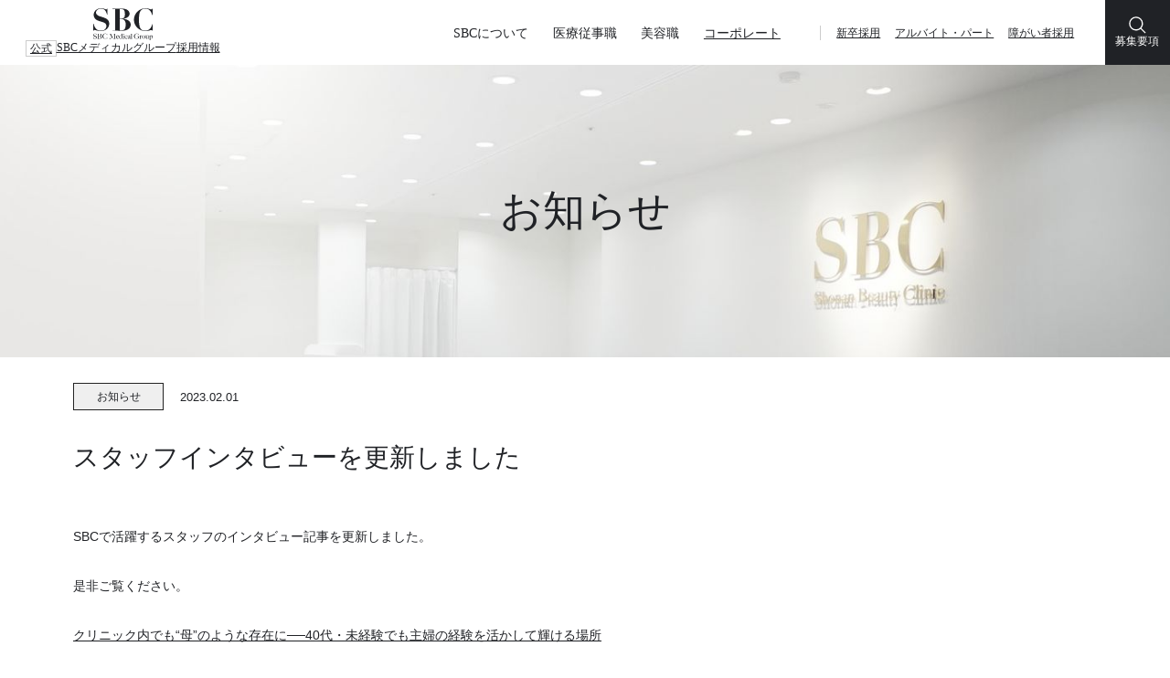

--- FILE ---
content_type: text/html; charset=UTF-8
request_url: https://www.sbc-recruit.com/info/p12027/
body_size: 10499
content:
<!DOCTYPE html>
<html lang="ja">
<head>
<!-- Google Tag Manager -->
<script>(function(w,d,s,l,i){w[l]=w[l]||[];w[l].push({'gtm.start':
new Date().getTime(),event:'gtm.js'});var f=d.getElementsByTagName(s)[0],
j=d.createElement(s),dl=l!='dataLayer'?'&l='+l:'';j.async=true;j.src=
'https://www.googletagmanager.com/gtm.js?id='+i+dl;f.parentNode.insertBefore(j,f);
})(window,document,'script','dataLayer','GTM-TS5QC9K');</script>
<!-- End Google Tag Manager -->
<!-- Google Tag Manager -->
<script>(function(w,d,s,l,i){w[l]=w[l]||[];w[l].push({'gtm.start':
new Date().getTime(),event:'gtm.js'});var f=d.getElementsByTagName(s)[0],
j=d.createElement(s),dl=l!='dataLayer'?'&l='+l:'';j.async=true;j.src=
'https://www.googletagmanager.com/gtm.js?id='+i+dl;f.parentNode.insertBefore(j,f);
})(window,document,'script','dataLayer','GTM-NFL6NQV6');</script>
<!-- End Google Tag Manager -->

<!-- Google tag (gtag.js) -->
<script async src="https://www.googletagmanager.com/gtag/js?id=AW-11164319122"></script>
<script>
window.dataLayer = window.dataLayer || [];
function gtag(){dataLayer.push(arguments);}
gtag('js', new Date());

gtag('config', 'AW-11164319122');
</script>

<meta charset="UTF-8">
<meta content="IE=edge" http-equiv="X-UA-Compatible">
<meta name="viewport" content="width=device-width">
<title>スタッフインタビューを更新しました | お知らせ | 【公式】SBCメディカルグループ採用求人サイト</title>
<meta name="description" content="SBCメディカルグループ採用サイトのお知らせ「スタッフインタビューを更新しました」についてお伝えします。">

<meta property="og:title" content="スタッフインタビューを更新しました | お知らせ | 【公式】SBCメディカルグループ採用求人サイト">
<meta property="og:description" content="SBCメディカルグループ採用サイトのお知らせ「スタッフインタビューを更新しました」についてお伝えします。">
<meta property="og:url" content="https://www.sbc-recruit.com/info/p12027/">
<meta property="og:image" content="https://www.sbc-recruit.com/assets/images/common/ogimage.png">
<meta property="og:type" content="website">
<meta property="og:site_name" content="【公式】SBCメディカルグループ採用求人サイト">
<meta property="og:locale" content="ja_JP">
<meta name="twitter:card" content="summary">
<meta name="format-detection" content="telephone=no">
<link rel="canonical" href="https://www.sbc-recruit.com/info/p12027/">



<link rel="shortcut icon" href="/favicon.ico">
<!-- <link rel="stylesheet" href="/assets/css/base.css?v=250404"> -->

<link rel="stylesheet" href="/assets/dist/styleCss-DCpjbRcb.css">
<link rel="stylesheet" href="/assets/dist/oldCss-BzLOkHh0.css">
<link rel="stylesheet" href="/assets/dist/mainCss-DWWDo7uy.css">


<meta name='robots' content='max-image-preview:large' />
<link rel='stylesheet' id='wp-block-library-css' href='https://www.sbc-recruit.com/_cms/wp-includes/css/dist/block-library/style.min.css?ver=6.2.8' type='text/css' media='all' />
<link rel='stylesheet' id='classic-theme-styles-css' href='https://www.sbc-recruit.com/_cms/wp-includes/css/classic-themes.min.css?ver=6.2.8' type='text/css' media='all' />
<style id='global-styles-inline-css' type='text/css'>
body{--wp--preset--color--black: #000000;--wp--preset--color--cyan-bluish-gray: #abb8c3;--wp--preset--color--white: #ffffff;--wp--preset--color--pale-pink: #f78da7;--wp--preset--color--vivid-red: #cf2e2e;--wp--preset--color--luminous-vivid-orange: #ff6900;--wp--preset--color--luminous-vivid-amber: #fcb900;--wp--preset--color--light-green-cyan: #7bdcb5;--wp--preset--color--vivid-green-cyan: #00d084;--wp--preset--color--pale-cyan-blue: #8ed1fc;--wp--preset--color--vivid-cyan-blue: #0693e3;--wp--preset--color--vivid-purple: #9b51e0;--wp--preset--gradient--vivid-cyan-blue-to-vivid-purple: linear-gradient(135deg,rgba(6,147,227,1) 0%,rgb(155,81,224) 100%);--wp--preset--gradient--light-green-cyan-to-vivid-green-cyan: linear-gradient(135deg,rgb(122,220,180) 0%,rgb(0,208,130) 100%);--wp--preset--gradient--luminous-vivid-amber-to-luminous-vivid-orange: linear-gradient(135deg,rgba(252,185,0,1) 0%,rgba(255,105,0,1) 100%);--wp--preset--gradient--luminous-vivid-orange-to-vivid-red: linear-gradient(135deg,rgba(255,105,0,1) 0%,rgb(207,46,46) 100%);--wp--preset--gradient--very-light-gray-to-cyan-bluish-gray: linear-gradient(135deg,rgb(238,238,238) 0%,rgb(169,184,195) 100%);--wp--preset--gradient--cool-to-warm-spectrum: linear-gradient(135deg,rgb(74,234,220) 0%,rgb(151,120,209) 20%,rgb(207,42,186) 40%,rgb(238,44,130) 60%,rgb(251,105,98) 80%,rgb(254,248,76) 100%);--wp--preset--gradient--blush-light-purple: linear-gradient(135deg,rgb(255,206,236) 0%,rgb(152,150,240) 100%);--wp--preset--gradient--blush-bordeaux: linear-gradient(135deg,rgb(254,205,165) 0%,rgb(254,45,45) 50%,rgb(107,0,62) 100%);--wp--preset--gradient--luminous-dusk: linear-gradient(135deg,rgb(255,203,112) 0%,rgb(199,81,192) 50%,rgb(65,88,208) 100%);--wp--preset--gradient--pale-ocean: linear-gradient(135deg,rgb(255,245,203) 0%,rgb(182,227,212) 50%,rgb(51,167,181) 100%);--wp--preset--gradient--electric-grass: linear-gradient(135deg,rgb(202,248,128) 0%,rgb(113,206,126) 100%);--wp--preset--gradient--midnight: linear-gradient(135deg,rgb(2,3,129) 0%,rgb(40,116,252) 100%);--wp--preset--duotone--dark-grayscale: url('#wp-duotone-dark-grayscale');--wp--preset--duotone--grayscale: url('#wp-duotone-grayscale');--wp--preset--duotone--purple-yellow: url('#wp-duotone-purple-yellow');--wp--preset--duotone--blue-red: url('#wp-duotone-blue-red');--wp--preset--duotone--midnight: url('#wp-duotone-midnight');--wp--preset--duotone--magenta-yellow: url('#wp-duotone-magenta-yellow');--wp--preset--duotone--purple-green: url('#wp-duotone-purple-green');--wp--preset--duotone--blue-orange: url('#wp-duotone-blue-orange');--wp--preset--font-size--small: 13px;--wp--preset--font-size--medium: 20px;--wp--preset--font-size--large: 36px;--wp--preset--font-size--x-large: 42px;--wp--preset--spacing--20: 0.44rem;--wp--preset--spacing--30: 0.67rem;--wp--preset--spacing--40: 1rem;--wp--preset--spacing--50: 1.5rem;--wp--preset--spacing--60: 2.25rem;--wp--preset--spacing--70: 3.38rem;--wp--preset--spacing--80: 5.06rem;--wp--preset--shadow--natural: 6px 6px 9px rgba(0, 0, 0, 0.2);--wp--preset--shadow--deep: 12px 12px 50px rgba(0, 0, 0, 0.4);--wp--preset--shadow--sharp: 6px 6px 0px rgba(0, 0, 0, 0.2);--wp--preset--shadow--outlined: 6px 6px 0px -3px rgba(255, 255, 255, 1), 6px 6px rgba(0, 0, 0, 1);--wp--preset--shadow--crisp: 6px 6px 0px rgba(0, 0, 0, 1);}:where(.is-layout-flex){gap: 0.5em;}body .is-layout-flow > .alignleft{float: left;margin-inline-start: 0;margin-inline-end: 2em;}body .is-layout-flow > .alignright{float: right;margin-inline-start: 2em;margin-inline-end: 0;}body .is-layout-flow > .aligncenter{margin-left: auto !important;margin-right: auto !important;}body .is-layout-constrained > .alignleft{float: left;margin-inline-start: 0;margin-inline-end: 2em;}body .is-layout-constrained > .alignright{float: right;margin-inline-start: 2em;margin-inline-end: 0;}body .is-layout-constrained > .aligncenter{margin-left: auto !important;margin-right: auto !important;}body .is-layout-constrained > :where(:not(.alignleft):not(.alignright):not(.alignfull)){max-width: var(--wp--style--global--content-size);margin-left: auto !important;margin-right: auto !important;}body .is-layout-constrained > .alignwide{max-width: var(--wp--style--global--wide-size);}body .is-layout-flex{display: flex;}body .is-layout-flex{flex-wrap: wrap;align-items: center;}body .is-layout-flex > *{margin: 0;}:where(.wp-block-columns.is-layout-flex){gap: 2em;}.has-black-color{color: var(--wp--preset--color--black) !important;}.has-cyan-bluish-gray-color{color: var(--wp--preset--color--cyan-bluish-gray) !important;}.has-white-color{color: var(--wp--preset--color--white) !important;}.has-pale-pink-color{color: var(--wp--preset--color--pale-pink) !important;}.has-vivid-red-color{color: var(--wp--preset--color--vivid-red) !important;}.has-luminous-vivid-orange-color{color: var(--wp--preset--color--luminous-vivid-orange) !important;}.has-luminous-vivid-amber-color{color: var(--wp--preset--color--luminous-vivid-amber) !important;}.has-light-green-cyan-color{color: var(--wp--preset--color--light-green-cyan) !important;}.has-vivid-green-cyan-color{color: var(--wp--preset--color--vivid-green-cyan) !important;}.has-pale-cyan-blue-color{color: var(--wp--preset--color--pale-cyan-blue) !important;}.has-vivid-cyan-blue-color{color: var(--wp--preset--color--vivid-cyan-blue) !important;}.has-vivid-purple-color{color: var(--wp--preset--color--vivid-purple) !important;}.has-black-background-color{background-color: var(--wp--preset--color--black) !important;}.has-cyan-bluish-gray-background-color{background-color: var(--wp--preset--color--cyan-bluish-gray) !important;}.has-white-background-color{background-color: var(--wp--preset--color--white) !important;}.has-pale-pink-background-color{background-color: var(--wp--preset--color--pale-pink) !important;}.has-vivid-red-background-color{background-color: var(--wp--preset--color--vivid-red) !important;}.has-luminous-vivid-orange-background-color{background-color: var(--wp--preset--color--luminous-vivid-orange) !important;}.has-luminous-vivid-amber-background-color{background-color: var(--wp--preset--color--luminous-vivid-amber) !important;}.has-light-green-cyan-background-color{background-color: var(--wp--preset--color--light-green-cyan) !important;}.has-vivid-green-cyan-background-color{background-color: var(--wp--preset--color--vivid-green-cyan) !important;}.has-pale-cyan-blue-background-color{background-color: var(--wp--preset--color--pale-cyan-blue) !important;}.has-vivid-cyan-blue-background-color{background-color: var(--wp--preset--color--vivid-cyan-blue) !important;}.has-vivid-purple-background-color{background-color: var(--wp--preset--color--vivid-purple) !important;}.has-black-border-color{border-color: var(--wp--preset--color--black) !important;}.has-cyan-bluish-gray-border-color{border-color: var(--wp--preset--color--cyan-bluish-gray) !important;}.has-white-border-color{border-color: var(--wp--preset--color--white) !important;}.has-pale-pink-border-color{border-color: var(--wp--preset--color--pale-pink) !important;}.has-vivid-red-border-color{border-color: var(--wp--preset--color--vivid-red) !important;}.has-luminous-vivid-orange-border-color{border-color: var(--wp--preset--color--luminous-vivid-orange) !important;}.has-luminous-vivid-amber-border-color{border-color: var(--wp--preset--color--luminous-vivid-amber) !important;}.has-light-green-cyan-border-color{border-color: var(--wp--preset--color--light-green-cyan) !important;}.has-vivid-green-cyan-border-color{border-color: var(--wp--preset--color--vivid-green-cyan) !important;}.has-pale-cyan-blue-border-color{border-color: var(--wp--preset--color--pale-cyan-blue) !important;}.has-vivid-cyan-blue-border-color{border-color: var(--wp--preset--color--vivid-cyan-blue) !important;}.has-vivid-purple-border-color{border-color: var(--wp--preset--color--vivid-purple) !important;}.has-vivid-cyan-blue-to-vivid-purple-gradient-background{background: var(--wp--preset--gradient--vivid-cyan-blue-to-vivid-purple) !important;}.has-light-green-cyan-to-vivid-green-cyan-gradient-background{background: var(--wp--preset--gradient--light-green-cyan-to-vivid-green-cyan) !important;}.has-luminous-vivid-amber-to-luminous-vivid-orange-gradient-background{background: var(--wp--preset--gradient--luminous-vivid-amber-to-luminous-vivid-orange) !important;}.has-luminous-vivid-orange-to-vivid-red-gradient-background{background: var(--wp--preset--gradient--luminous-vivid-orange-to-vivid-red) !important;}.has-very-light-gray-to-cyan-bluish-gray-gradient-background{background: var(--wp--preset--gradient--very-light-gray-to-cyan-bluish-gray) !important;}.has-cool-to-warm-spectrum-gradient-background{background: var(--wp--preset--gradient--cool-to-warm-spectrum) !important;}.has-blush-light-purple-gradient-background{background: var(--wp--preset--gradient--blush-light-purple) !important;}.has-blush-bordeaux-gradient-background{background: var(--wp--preset--gradient--blush-bordeaux) !important;}.has-luminous-dusk-gradient-background{background: var(--wp--preset--gradient--luminous-dusk) !important;}.has-pale-ocean-gradient-background{background: var(--wp--preset--gradient--pale-ocean) !important;}.has-electric-grass-gradient-background{background: var(--wp--preset--gradient--electric-grass) !important;}.has-midnight-gradient-background{background: var(--wp--preset--gradient--midnight) !important;}.has-small-font-size{font-size: var(--wp--preset--font-size--small) !important;}.has-medium-font-size{font-size: var(--wp--preset--font-size--medium) !important;}.has-large-font-size{font-size: var(--wp--preset--font-size--large) !important;}.has-x-large-font-size{font-size: var(--wp--preset--font-size--x-large) !important;}
.wp-block-navigation a:where(:not(.wp-element-button)){color: inherit;}
:where(.wp-block-columns.is-layout-flex){gap: 2em;}
.wp-block-pullquote{font-size: 1.5em;line-height: 1.6;}
</style>
<link rel='stylesheet' id='wordpress-popular-posts-css-css' href='https://www.sbc-recruit.com/_cms/wp-content/plugins/wordpress-popular-posts/assets/css/wpp.css?ver=5.5.0' type='text/css' media='all' />
<script type='application/json' id='wpp-json'>
{"sampling_active":1,"sampling_rate":100,"ajax_url":"https:\/\/www.sbc-recruit.com\/wp-json\/wordpress-popular-posts\/v1\/popular-posts","api_url":"https:\/\/www.sbc-recruit.com\/wp-json\/wordpress-popular-posts","ID":12027,"token":"1dba3290f2","lang":0,"debug":0}
</script>
<script type='text/javascript' src='https://www.sbc-recruit.com/_cms/wp-content/plugins/wordpress-popular-posts/assets/js/wpp.min.js?ver=5.5.0' id='wpp-js-js'></script>
<link rel="https://api.w.org/" href="https://www.sbc-recruit.com/wp-json/" /><link rel="alternate" type="application/json" href="https://www.sbc-recruit.com/wp-json/wp/v2/info/12027" /><link rel="canonical" href="https://www.sbc-recruit.com/info/p12027/" />
<link rel='shortlink' href='https://www.sbc-recruit.com/?p=12027' />
<link rel="alternate" type="application/json+oembed" href="https://www.sbc-recruit.com/wp-json/oembed/1.0/embed?url=https%3A%2F%2Fwww.sbc-recruit.com%2Finfo%2Fp12027%2F" />
<link rel="alternate" type="text/xml+oembed" href="https://www.sbc-recruit.com/wp-json/oembed/1.0/embed?url=https%3A%2F%2Fwww.sbc-recruit.com%2Finfo%2Fp12027%2F&#038;format=xml" />
        <style>
            @-webkit-keyframes bgslide {
                from {
                    background-position-x: 0;
                }
                to {
                    background-position-x: -200%;
                }
            }

            @keyframes bgslide {
                    from {
                        background-position-x: 0;
                    }
                    to {
                        background-position-x: -200%;
                    }
            }

            .wpp-widget-placeholder {
                margin: 0 auto;
                width: 60px;
                height: 3px;
                background: #dd3737;
                background: -webkit-gradient(linear, left top, right top, from(#dd3737), color-stop(10%, #571313), to(#dd3737));
                background: linear-gradient(90deg, #dd3737 0%, #571313 10%, #dd3737 100%);
                background-size: 200% auto;
                border-radius: 3px;
                -webkit-animation: bgslide 1s infinite linear;
                animation: bgslide 1s infinite linear;
            }
        </style>
        </head>

<!-- is-secondary-navi -->
<body class=" is-info is-underlayer is-info is-article is-jobtype-S ">
  <!-- Google Tag Manager (noscript) -->
<noscript><iframe src="https://www.googletagmanager.com/ns.html?id=GTM-TS5QC9K"
height="0" width="0" style="display:none;visibility:hidden"></iframe></noscript>
<!-- End Google Tag Manager (noscript) -->
<!-- Google Tag Manager (noscript) -->
<noscript><iframe src="https://www.googletagmanager.com/ns.html?id=GTM-NFL6NQV6"
height="0" width="0" style="display:none;visibility:hidden"></iframe></noscript>
<!-- End Google Tag Manager (noscript) -->
  <div class="c-layout" id="pagetop">
          <header class="c-header js-header">
  <div class="c-header__inner">
    <div class="c-header__inner-left">
      <a href="/" class="c-header__sitename">
        <div class="c-header__sitename-logo">
          <img src="/assets/images/common/logo.svg" alt="SBC Shonan Beauty Clinic" width="120" height="68">
        </div>
        <h1 class="c-header__sitename-name">
          <span class="c-header__sitename-name-tag">公式</span>
          <span class="c-header__sitename-name-name"><span class="sp:hidden">SBCメディカルグループ</span>採用情報</span>
        </h1>
      </a>
    </div>
    <div class="c-header__inner-right">
      <nav class="c-header__main-navigation">
        <ul class="c-header__main-navigation-list">
          <li class="c-header__main-navigation-item js-navigation-dropdown">
            <button type="button" class="c-header__main-navigation-button js-navigation-dropdown__button">SBCについて</button>
            <div class="c-header__dropdown js-navigation-dropdown__navigation">
              <div class="c-header__dropdown-inner">
                <p class="c-header__dropdown-category"><a href="/about-sbc/">SBCについて</a></p>
                <ul class="c-header__dropdown-list is-column-5">
                  <li class="c-header__dropdown-list-item">
                    <a href="/about-sbc/vision/" class="c-header__dropdown-list-link">理念・ビジョン</a>
                  </li>
                  <li class="c-header__dropdown-list-item">
                    <a href="/about-sbc/message/" class="c-header__dropdown-list-link">トップメッセージ</a>
                  </li>
                  <li class="c-header__dropdown-list-item">
                    <a href="/about-sbc/welfare/" class="c-header__dropdown-list-link">福利厚生</a>
                  </li>
                  <li class="c-header__dropdown-list-item">
                    <a href="/about-sbc/clinic/" class="c-header__dropdown-list-link">クリニック紹介</a>
                  </li>
                  <li class="c-header__dropdown-list-item">
                    <a href="/about-sbc/history/" class="c-header__dropdown-list-link">沿革</a>
                  </li>
                  <li class="c-header__dropdown-list-item">
                    <a href="/about-sbc/company/" class="c-header__dropdown-list-link">会社概要</a>
                  </li>
                  <li class="c-header__dropdown-list-item">
                    <a href="/about-sbc/realvoice/" class="c-header__dropdown-list-link">リアルボイス</a>
                  </li>
                  <li class="c-header__dropdown-list-item">
                    <a href="/about-sbc/data/" class="c-header__dropdown-list-link">データで見るSBC</a>
                  </li>
                  <li class="c-header__dropdown-list-item">
                    <a href="/about-sbc/career-ratio/" class="c-header__dropdown-list-link">中途採用比率</a>
                  </li>
                  <li class="c-header__dropdown-list-item">
                    <a href="https://www.sbc-recruit.com/lp_ju/" target="_blank" rel="noopener" class="c-header__dropdown-list-link">リファラル採用</a>
                  </li>
                  <li class="c-header__dropdown-list-item">
                    <a href="/about-sbc/alumni/" class="c-header__dropdown-list-link">カムバック採用（復職）</a>
                  </li>
                </ul>
              </div>
            </div>
          </li>
          <li class="c-header__main-navigation-item js-navigation-dropdown">
            <button type="button" class="c-header__main-navigation-button js-navigation-dropdown__button">医療従事職</button>
            <div class="c-header__dropdown js-navigation-dropdown__navigation">
              <div class="c-header__dropdown-inner">
                <p class="c-header__dropdown-category"><a href="/medical/">医療従事職TOP</a></p>
                <div class="c-header__dropdown-grid">
                  <div class="c-header__dropdown-grid-column">
                    <p class="c-header__dropdown-sub-title">中途採用</p>
                                        <ul class="c-header__dropdown-list is-column-4">
                                                                                                <li class="c-header__dropdown-list-item">
                            <a href="https://sbc-recruit.com/doctor/" target="_blank" rel="noopener" class="c-header__dropdown-list-link">医師</a>
                          </li>
                                                                                                                        <li class="c-header__dropdown-list-item">
                            <a href="https://sbc-recruit.com/doctor/" target="_blank" rel="noopener" class="c-header__dropdown-list-link">歯科医師</a>
                          </li>
                                                                                                                        <li class="c-header__dropdown-list-item">
                            <a href="/beauty/nurse/"  class="c-header__dropdown-list-link">看護師</a>
                          </li>
                                                                                                                        <li class="c-header__dropdown-list-item">
                            <a href="/beauty/aid/"  class="c-header__dropdown-list-link">メディカルサポーター<br class="sp:hidden">（看護助手）</a>
                          </li>
                                                                                                                        <li class="c-header__dropdown-list-item">
                            <a href="/medical/dental_hygienist/"  class="c-header__dropdown-list-link">歯科衛生士</a>
                          </li>
                                                                                                                        <li class="c-header__dropdown-list-item">
                            <a href="/medical/dental_assistant/"  class="c-header__dropdown-list-link">歯科助手</a>
                          </li>
                                                                                                                        <li class="c-header__dropdown-list-item">
                            <a href="/medical/dental_technician/"  class="c-header__dropdown-list-link">歯科技工士</a>
                          </li>
                                                                                                                        <li class="c-header__dropdown-list-item">
                            <a href="/medical/physical_therapist/"  class="c-header__dropdown-list-link">理学療法士</a>
                          </li>
                                                                                                                                                                                              <li class="c-header__dropdown-list-item">
                            <a href="/medical/embryologist/"  class="c-header__dropdown-list-link">胚培養士</a>
                          </li>
                                                                                                                                                                                                                                                                    <li class="c-header__dropdown-list-item">
                            <a href="/medical/nursing_assistance/"  class="c-header__dropdown-list-link">看護補助</a>
                          </li>
                                                                                                                        <li class="c-header__dropdown-list-item">
                            <a href="https://www.sbc-recruit.com/pharmacist/description/p22068/"  class="c-header__dropdown-list-link">薬剤師</a>
                          </li>
                                                                  </ul>
                                      </div>
                  <div class="c-header__dropdown-grid-column">
                    <p class="c-header__dropdown-sub-title">新卒採用</p>
                                        <ul class="c-header__dropdown-list">
                                                                                                <li class="c-header__dropdown-list-item">
                            <a href="https://www.sbc-recruit.com/doctor/" target="_blank" rel="noopener" class="c-header__dropdown-list-link">医師</a>
                          </li>
                                                                                                                        <li class="c-header__dropdown-list-item">
                            <a href="https://www.sbc-recruit.com/doctor/" target="_blank" rel="noopener" class="c-header__dropdown-list-link">歯科医師</a>
                          </li>
                                                                                                                        <li class="c-header__dropdown-list-item">
                            <a href="https://www.sbc-recruit.com/lp_2026fresh_dental_hygienist/" target="_blank" rel="noopener" class="c-header__dropdown-list-link">歯科衛生士</a>
                          </li>
                                                                                                                        <li class="c-header__dropdown-list-item">
                            <a href="https://www.sbc-recruit.com/description/p21420/"  class="c-header__dropdown-list-link">胚培養士</a>
                          </li>
                                                                  </ul>
                                      </div>
                </div>
              </div>
            </div>
          </li>
          <li class="c-header__main-navigation-item js-navigation-dropdown">
            <button type="button" class="c-header__main-navigation-button js-navigation-dropdown__button">美容職</button>
            <div class="c-header__dropdown js-navigation-dropdown__navigation">
              <div class="c-header__dropdown-inner">
                <p class="c-header__dropdown-category"><a href="/beauty/">美容職TOP</a></p>
                <div class="c-header__dropdown-grid">
                  <div class="c-header__dropdown-grid-column">
                    <p class="c-header__dropdown-sub-title">中途採用</p>
                                        <ul class="c-header__dropdown-list is-column-3">
                                                                                                <li class="c-header__dropdown-list-item">
                            <a href="/beauty/nurse/"  class="c-header__dropdown-list-link">看護師</a>
                          </li>
                                                                                                                        <li class="c-header__dropdown-list-item">
                            <a href="/beauty/counselor/"  class="c-header__dropdown-list-link">コンシェルジュ</a>
                          </li>
                                                                                                                        <li class="c-header__dropdown-list-item">
                            <a href="/beauty/operator/"  class="c-header__dropdown-list-link">ビューティーオペレーター</a>
                          </li>
                                                                                                                        <li class="c-header__dropdown-list-item">
                            <a href="/beauty/aid/"  class="c-header__dropdown-list-link">メディカルサポーター<br class="sp:hidden">（看護助手）</a>
                          </li>
                                                                                                                        <li class="c-header__dropdown-list-item">
                            <a href="/beauty/promotion_planner/"  class="c-header__dropdown-list-link">SNS運用担当</a>
                          </li>
                                                                                                                        <li class="c-header__dropdown-list-item">
                            <a href="/beauty/interpretation/"  class="c-header__dropdown-list-link">通訳</a>
                          </li>
                                                                                                                                                                                                              </ul>
                                      </div>
                  <div class="c-header__dropdown-grid-column">
                    <p class="c-header__dropdown-sub-title">新卒採用</p>
                                        <ul class="c-header__dropdown-list">
                                                                                                <li class="c-header__dropdown-list-item">
                            <a href="https://www.sbc-recruit.com/lp_2026fresh_nurse/" target="_blank" rel="noopener" class="c-header__dropdown-list-link">看護師</a>
                          </li>
                                                                                                                        <li class="c-header__dropdown-list-item">
                            <a href="https://www.sbc-recruit.com/lp_2027fresh/" target="_blank" rel="noopener" class="c-header__dropdown-list-link">コンシェルジュ</a>
                          </li>
                                                                  </ul>
                                      </div>
                </div>
              </div>
            </div>
          </li>
          <li class="c-header__main-navigation-item">
            <a href="/corporate/" target="_blank" rel="noopener" class="c-header__main-navigation-button">コーポレート</a>
          </li>
        </ul>
      </nav>
      <nav class="c-header__sub-navigation">
        <ul class="c-header__sub-navigation-list">
          <li class="c-header__sub-navigation-list-item">
            <a href="/newgraduate/" target="_blank" rel="noopener" class="c-header__sub-navigation-link">新卒採用</a>
          </li>
          <li class="c-header__sub-navigation-list-item">
            <a href="/parttimejob/" target="_blank" rel="noopener" class="c-header__sub-navigation-link">アルバイト・パート</a>
          </li>
          <li class="c-header__sub-navigation-list-item">
            <a href="/challenge/" target="_blank" rel="noopener" class="c-header__sub-navigation-link">障がい者採用</a>
          </li>
        </ul>
      </nav>
      <div class="c-header__recruitment">
        <button type="button" class="c-header__recruitment-button js-recruitment-navigation__button">
          <div class="c-header__recruitment-button-icon is-passive">
            <svg xmlns="http://www.w3.org/2000/svg" xmlns:xlink="http://www.w3.org/1999/xlink" width="21.002" height="21.002" viewBox="0 0 21.002 21.002">
              <defs>
                <clipPath id="clip-path">
                  <rect id="長方形_35077" data-name="長方形 35077" width="21.002" height="21.002" fill="#fff" stroke="#707070" stroke-width="1"/>
                </clipPath>
              </defs>
              <g id="マスクグループ_183" data-name="マスクグループ 183" clip-path="url(#clip-path)">
                <path id="search_24dp_5F6368_FILL0_wght200_GRAD0_opsz24" d="M171.482-789.02l-5.363-5.363a8.07,8.07,0,0,1-2.53,1.45,8.454,8.454,0,0,1-2.874.513,8.116,8.116,0,0,1-5.964-2.439,8.107,8.107,0,0,1-2.44-5.961,8.125,8.125,0,0,1,2.439-5.966,8.1,8.1,0,0,1,5.961-2.444,8.123,8.123,0,0,1,5.966,2.44,8.109,8.109,0,0,1,2.444,5.964,8.286,8.286,0,0,1-.542,2.958,8.038,8.038,0,0,1-1.422,2.445l5.363,5.364Zm-10.767-4.867a6.7,6.7,0,0,0,4.929-2.01,6.7,6.7,0,0,0,2.01-4.929,6.7,6.7,0,0,0-2.01-4.929,6.7,6.7,0,0,0-4.929-2.01,6.7,6.7,0,0,0-4.929,2.01,6.7,6.7,0,0,0-2.01,4.929,6.7,6.7,0,0,0,2.01,4.929A6.7,6.7,0,0,0,160.715-793.887Z" transform="translate(-152.042 809.497)" fill="#fff"/>
              </g>
            </svg>
          </div>
          <div class="c-header__recruitment-button-icon is-active">
            <svg xmlns="http://www.w3.org/2000/svg" width="21" height="21" viewBox="0 0 21 21">
              <g id="グループ_64140" data-name="グループ 64140" transform="translate(-35 -16)">
                <g id="グループ_64138" data-name="グループ 64138" transform="translate(0.5 -1.251)">
                  <path id="合体_3" data-name="合体 3" d="M20,7.27H0V6.231H20Z" transform="translate(42.702 15.906) rotate(45)" fill="#ffffff"/>
                  <path id="合体_73" data-name="合体 73" d="M20,6.231H0V7.269H20Z" transform="translate(56.845 25.453) rotate(135)" fill="#ffffff"/>
                </g>
              </g>
            </svg>
          </div>
          <span class="c-header__recruitment-button-label">募集要項</span>
        </button>
        <nav class="c-recruitment-navigation js-recruitment-navigation__navi">
  <div class="c-recruitment-navigation__container js-recruitment-navigation__scroller">
    <div class="c-recruitment-navigation__inner">
      <ul class="c-recruitment-navigation__grid">
        <li class="c-recruitment-navigation__grid-column">
          <details class="c-recruitment-navigation__accordion js-recruitment-navigation__accordion">
            <summary class="c-recruitment-navigation__accordion-button js-recruitment-navigation__accordion-button">
              <span class="c-recruitment-navigation__accordion-button-title">医療従事職</span>
              <span class="c-recruitment-navigation__accordion-button-icon"></span>
            </summary>
            <div class="c-recruitment-navigation__accordion-body js-recruitment-navigation__accordion-body">
              <ul class="c-recruitment-navigation__navi">
                <li class="c-recruitment-navigation__navi-row">
                  <div class="c-recruitment-navigation__navi-body">
                    <p class="c-recruitment-navigation__navi-title">医師</p>
                  </div>
                  <ul class="c-recruitment-navigation__buttons is-1col">
                    <li class="c-recruitment-navigation__buttons-item is-newgraduate">
                      <a href="https://sbc-recruit.com/doctor/" target="_blank" rel="noopener" class="c-recruitment-navigation__button">新卒・中途</a>
                    </li>
                  </ul>
                </li>
                <li class="c-recruitment-navigation__navi-row">
                  <div class="c-recruitment-navigation__navi-body">
                    <p class="c-recruitment-navigation__navi-title">歯科医師</p>
                  </div>
                  <ul class="c-recruitment-navigation__buttons is-1col">
                    <li class="c-recruitment-navigation__buttons-item is-newgraduate">
                      <a href="https://sbc-recruit.com/doctor/" target="_blank" rel="noopener" class="c-recruitment-navigation__button">新卒・中途</a>
                    </li>
                  </ul>
                </li>
                <li class="c-recruitment-navigation__navi-row">
                  <div class="c-recruitment-navigation__navi-body">
                    <p class="c-recruitment-navigation__navi-title">看護師</p>
                  </div>
                  <ul class="c-recruitment-navigation__buttons">
                    <li class="c-recruitment-navigation__buttons-item is-newgraduate">
                      <a href="https://www.sbc-recruit.com/lp_2026fresh_nurse/" target="_blank" rel="noopener" class="c-recruitment-navigation__button">新卒</a>
                    </li>
                    <li class="c-recruitment-navigation__buttons-item is-career">
                      <a href="/beauty/nurse/description/" class="c-recruitment-navigation__button">中途</a>
                    </li>
                  </ul>
                </li>
                <li class="c-recruitment-navigation__navi-row">
                  <div class="c-recruitment-navigation__navi-body">
                    <p class="c-recruitment-navigation__navi-title">メディカルサポーター<br>（看護助手）</p>
                  </div>
                  <ul class="c-recruitment-navigation__buttons">
                    <li class="c-recruitment-navigation__buttons-item is-career">
                      <a href="/beauty/aid/description/p2708" class="c-recruitment-navigation__button">中途</a>
                    </li>
                  </ul>
                </li>
                <li class="c-recruitment-navigation__navi-row">
                  <div class="c-recruitment-navigation__navi-body">
                    <p class="c-recruitment-navigation__navi-title">歯科衛生士</p>
                  </div>
                  <ul class="c-recruitment-navigation__buttons">
                    <li class="c-recruitment-navigation__buttons-item is-newgraduate">
                      <a href="https://www.sbc-recruit.com/lp_2026fresh_dental_hygienist/" target="_blank" rel="noopener" class="c-recruitment-navigation__button">新卒</a>
                    </li>
                    <li class="c-recruitment-navigation__buttons-item is-career">
                      <a href="/medical/dental_hygienist/description/p2710/" class="c-recruitment-navigation__button">中途</a>
                    </li>
                  </ul>
                </li>
                <li class="c-recruitment-navigation__navi-row">
                  <div class="c-recruitment-navigation__navi-body">
                    <p class="c-recruitment-navigation__navi-title">歯科助手</p>
                  </div>
                  <ul class="c-recruitment-navigation__buttons">
                    <li class="c-recruitment-navigation__buttons-item is-career">
                      <a href="/medical/dental_assistant/description/p2709/" class="c-recruitment-navigation__button">中途</a>
                    </li>
                  </ul>
                </li>
                <li class="c-recruitment-navigation__navi-row">
                  <div class="c-recruitment-navigation__navi-body">
                    <p class="c-recruitment-navigation__navi-title">歯科技工士</p>
                  </div>
                  <ul class="c-recruitment-navigation__buttons">
                    <li class="c-recruitment-navigation__buttons-item is-career">
                      <a href="/medical/dental_technician/description/p24922/" class="c-recruitment-navigation__button">中途</a>
                    </li>
                  </ul>
                </li>
                <li class="c-recruitment-navigation__navi-row">
                  <div class="c-recruitment-navigation__navi-body">
                    <p class="c-recruitment-navigation__navi-title">理学療法士</p>
                  </div>
                  <ul class="c-recruitment-navigation__buttons">
                    <li class="c-recruitment-navigation__buttons-item is-career">
                      <a href="/medical/physical_therapist/description/p2432/" class="c-recruitment-navigation__button">中途</a>
                    </li>
                  </ul>
                </li>
                <li class="c-recruitment-navigation__navi-row">
                  <div class="c-recruitment-navigation__navi-body">
                    <p class="c-recruitment-navigation__navi-title">胚培養士</p>
                  </div>
                  <ul class="c-recruitment-navigation__buttons">
                    <li class="c-recruitment-navigation__buttons-item is-newgraduate">
                      <a href="/description/p21420/" class="c-recruitment-navigation__button">新卒</a>
                    </li>
                    <li class="c-recruitment-navigation__buttons-item is-career">
                      <a href="/medical/embryologist/description/p2457/" class="c-recruitment-navigation__button">中途</a>
                    </li>
                  </ul>
                </li>
                <li class="c-recruitment-navigation__navi-row">
                  <div class="c-recruitment-navigation__navi-body">
                    <p class="c-recruitment-navigation__navi-title">看護補助</p>
                  </div>
                  <ul class="c-recruitment-navigation__buttons">
                    <li class="c-recruitment-navigation__buttons-item is-career">
                      <a href="/medical/nursing_assistance" class="c-recruitment-navigation__button">中途</a>
                    </li>
                  </ul>
                </li>
                <li class="c-recruitment-navigation__navi-row">
                  <div class="c-recruitment-navigation__navi-body">
                    <p class="c-recruitment-navigation__navi-title">薬剤師</p>
                  </div>
                  <ul class="c-recruitment-navigation__buttons">
                    <li class="c-recruitment-navigation__buttons-item is-career">
                      <a href="/pharmacist/description/p22068/" class="c-recruitment-navigation__button">中途</a>
                    </li>
                  </ul>
                </li>
              </ul>
            </div>
          </details>
        </li>
        <li class="c-recruitment-navigation__grid-column">
          <details class="c-recruitment-navigation__accordion js-recruitment-navigation__accordion">
            <summary class="c-recruitment-navigation__accordion-button js-recruitment-navigation__accordion-button">
              <span class="c-recruitment-navigation__accordion-button-title">美容職</span>
              <span class="c-recruitment-navigation__accordion-button-icon"></span>
            </summary>
            <div class="c-recruitment-navigation__accordion-body js-recruitment-navigation__accordion-body">
              <ul class="c-recruitment-navigation__navi">
                <li class="c-recruitment-navigation__navi-row">
                  <div class="c-recruitment-navigation__navi-body">
                    <p class="c-recruitment-navigation__navi-title">看護師</p>
                  </div>
                  <ul class="c-recruitment-navigation__buttons">
                    <li class="c-recruitment-navigation__buttons-item is-newgraduate">
                      <a href="https://www.sbc-recruit.com/lp_2026fresh_nurse/" target="_blank" rel="noopener" class="c-recruitment-navigation__button">新卒</a>
                    </li>
                    <li class="c-recruitment-navigation__buttons-item is-career">
                      <a href="/beauty/nurse/description" class="c-recruitment-navigation__button">中途</a>
                    </li>
                  </ul>
                </li>
                <li class="c-recruitment-navigation__navi-row">
                  <div class="c-recruitment-navigation__navi-body">
                    <p class="c-recruitment-navigation__navi-title">コンシェルジュ</p>
                  </div>
                  <ul class="c-recruitment-navigation__buttons">
                    <li class="c-recruitment-navigation__buttons-item is-newgraduate">
                      <a href="https://www.sbc-recruit.com/lp_2027fresh/" target="_blank" rel="noopener" class="c-recruitment-navigation__button">新卒</a>
                    </li>
                    <li class="c-recruitment-navigation__buttons-item is-career">
                      <a href="/beauty/counselor/description" class="c-recruitment-navigation__button">中途</a>
                    </li>
                  </ul>
                </li>
                <li class="c-recruitment-navigation__navi-row">
                  <div class="c-recruitment-navigation__navi-body">
                    <p class="c-recruitment-navigation__navi-title">ビューティーオペレーター</p>
                  </div>
                  <ul class="c-recruitment-navigation__buttons">
                    <li class="c-recruitment-navigation__buttons-item is-career">
                      <a href="/beauty/operator/description/p2716/" class="c-recruitment-navigation__button">中途</a>
                    </li>
                  </ul>
                </li>
                <li class="c-recruitment-navigation__navi-row">
                  <div class="c-recruitment-navigation__navi-body">
                    <p class="c-recruitment-navigation__navi-title">メディカルサポーター<br>（看護助手）</p>
                  </div>
                  <ul class="c-recruitment-navigation__buttons">
                    <li class="c-recruitment-navigation__buttons-item is-career">
                      <a href="/beauty/aid/description/p2708" class="c-recruitment-navigation__button">中途</a>
                    </li>
                  </ul>
                </li>
                <li class="c-recruitment-navigation__navi-row">
                  <div class="c-recruitment-navigation__navi-body">
                    <p class="c-recruitment-navigation__navi-title">SNS運用担当</p>
                  </div>
                  <ul class="c-recruitment-navigation__buttons">
                    <li class="c-recruitment-navigation__buttons-item is-career">
                      <a href="/beauty/promotion_planner/description/p4804" class="c-recruitment-navigation__button">中途</a>
                    </li>
                  </ul>
                </li>
                <li class="c-recruitment-navigation__navi-row">
                  <div class="c-recruitment-navigation__navi-body">
                    <p class="c-recruitment-navigation__navi-title">通訳</p>
                  </div>
                  <ul class="c-recruitment-navigation__buttons">
                    <li class="c-recruitment-navigation__buttons-item is-career">
                      <a href="/beauty/interpretation/description/" class="c-recruitment-navigation__button">中途</a>
                    </li>
                  </ul>
                </li>
                <!-- <li class="c-recruitment-navigation__navi-row">
                  <div class="c-recruitment-navigation__navi-body">
                    <p class="c-recruitment-navigation__navi-title">クリニックバックオフィス</p>
                  </div>
                  <ul class="c-recruitment-navigation__buttons">
                    <li class="c-recruitment-navigation__buttons-item is-career">
                      <a href="/description/p2715/" class="c-recruitment-navigation__button">中途</a>
                    </li>
                  </ul>
                </li> -->
              </ul>
            </div>
          </details>
        </li>
        <li class="c-recruitment-navigation__grid-column">
          <details class="c-recruitment-navigation__accordion js-recruitment-navigation__accordion">
            <summary class="c-recruitment-navigation__accordion-button js-recruitment-navigation__accordion-button">
              <span class="c-recruitment-navigation__accordion-button-title">コーポレート</span>
              <span class="c-recruitment-navigation__accordion-button-icon"></span>
            </summary>
            <div class="c-recruitment-navigation__accordion-body js-recruitment-navigation__accordion-body">
              <ul class="c-recruitment-navigation__navi">
                <li class="c-recruitment-navigation__navi-row">
                  <div class="c-recruitment-navigation__navi-body">
                    <p class="c-recruitment-navigation__navi-title">企画・財務</p>
                  </div>
                  <ul class="c-recruitment-navigation__buttons">
                    <li class="c-recruitment-navigation__buttons-item is-career">
                      <a href="/corporate/career-description#business" class="c-recruitment-navigation__button">中途</a>
                    </li>
                  </ul>
                </li>
                <li class="c-recruitment-navigation__navi-row">
                  <div class="c-recruitment-navigation__navi-body">
                    <p class="c-recruitment-navigation__navi-title">グローバル・新規事業</p>
                  </div>
                  <ul class="c-recruitment-navigation__buttons">
                    <li class="c-recruitment-navigation__buttons-item is-career">
                      <a href="/corporate/career-description#global" class="c-recruitment-navigation__button">中途</a>
                    </li>
                  </ul>
                </li>
                <li class="c-recruitment-navigation__navi-row">
                  <div class="c-recruitment-navigation__navi-body">
                    <p class="c-recruitment-navigation__navi-title">人事・採用・教育</p>
                  </div>
                  <ul class="c-recruitment-navigation__buttons">
                    <li class="c-recruitment-navigation__buttons-item is-career">
                      <a href="/corporate/career-description#hr" class="c-recruitment-navigation__button">中途</a>
                    </li>
                  </ul>
                </li>
                <li class="c-recruitment-navigation__navi-row">
                  <div class="c-recruitment-navigation__navi-body">
                    <p class="c-recruitment-navigation__navi-title">マーケティング</p>
                  </div>
                  <ul class="c-recruitment-navigation__buttons">
                    <li class="c-recruitment-navigation__buttons-item is-career">
                      <a href="/corporate/career-description#marketing" class="c-recruitment-navigation__button">中途</a>
                    </li>
                  </ul>
                </li>
                <li class="c-recruitment-navigation__navi-row">
                  <div class="c-recruitment-navigation__navi-body">
                    <p class="c-recruitment-navigation__navi-title">クリニック運営</p>
                  </div>
                  <ul class="c-recruitment-navigation__buttons">
                    <li class="c-recruitment-navigation__buttons-item is-career">
                      <a href="/corporate/career-description#clinic" class="c-recruitment-navigation__button">中途</a>
                    </li>
                  </ul>
                </li>
                <li class="c-recruitment-navigation__navi-row">
                  <div class="c-recruitment-navigation__navi-body">
                    <p class="c-recruitment-navigation__navi-title">システム</p>
                  </div>
                  <ul class="c-recruitment-navigation__buttons">
                    <li class="c-recruitment-navigation__buttons-item is-career">
                      <a href="/corporate/career-description#system" class="c-recruitment-navigation__button">中途</a>
                    </li>
                  </ul>
                </li>
                <li class="c-recruitment-navigation__navi-row">
                  <div class="c-recruitment-navigation__navi-body">
                    <p class="c-recruitment-navigation__navi-title">新卒コーポレート職</p>
                  </div>
                  <ul class="c-recruitment-navigation__buttons">
                    <li class="c-recruitment-navigation__buttons-item is-newgraduate">
                      <a href="https://www.sbc-recruit.com/lp_2027fresh_co/" target="_blank" rel="noopener" class="c-recruitment-navigation__button">新卒</a>
                    </li>
                  </ul>
                </li>
              </ul>
            </div>
          </details>
        </li>
      </ul>
      <button type="button" class="c-recruitment-navigation__close-button js-recruitment-navigation__close-button">
        <span class="c-recruitment-navigation__close-button-icon">
          <svg class="c-icon is-close" aria-hidden="true">
            <use xmlns:xlink="http://www.w3.org/1999/xlink" xlink:href="/assets/svg-sprite/svg-sprite.svg#close"></use>
          </svg>
        </span>
        <span class="c-recruitment-navigation__close-button-label">閉じる</span>
      </button>
    </div>
  </div>
</nav>
      </div>
      <div class="c-header__humberger">
        <button class="c-header__humberger-button js-mobile-navigation__button">
          <div class="c-header__humberger-button-icon is-passive">
            <svg xmlns="http://www.w3.org/2000/svg" width="21" height="21" viewBox="0 0 21 21">
              <g id="グループ_64139" data-name="グループ 64139" transform="translate(-32 -16)">
                <path id="合体_3" data-name="合体 3" d="M0,13.5V12.462H20V13.5ZM0,7.27V6.231H20V7.27ZM0,1.038V0H20V1.038Z" transform="translate(32.5 19.75)" fill="#232323"/>
              </g>
            </svg>
          </div>
          <div class="c-header__humberger-button-icon is-active">
            <svg xmlns="http://www.w3.org/2000/svg" width="21" height="21" viewBox="0 0 21 21">
              <g id="グループ_64140" data-name="グループ 64140" transform="translate(-35 -16)">
                <g id="グループ_64138" data-name="グループ 64138" transform="translate(0.5 -1.251)">
                  <path id="合体_3" data-name="合体 3" d="M20,7.27H0V6.231H20Z" transform="translate(42.702 15.906) rotate(45)" fill="#232323"/>
                  <path id="合体_73" data-name="合体 73" d="M20,6.231H0V7.269H20Z" transform="translate(56.845 25.453) rotate(135)" fill="#232323"/>
                </g>
              </g>
            </svg>
          </div>
        </button>
        <nav class="c-mobile-navigation js-mobile-navigation__navi">
          <div class="c-mobile-navigation__container js-mobile-navigation__scroller">
            <div class="c-mobile-navigation__inner">
              <ul class="c-mobile-navigation__list">
                <li class="c-mobile-navigation__item">
                  <details class="c-mobile-navigation__accordion js-mobile-navigation__accordion">
                    <summary class="c-mobile-navigation__accordion-button js-mobile-navigation__accordion-button">
                      <span class="c-mobile-navigation__accordion-button-label">SBCについて</span>
                      <span class="c-mobile-navigation__accordion-button-icon"></span>
                    </summary>
                    <div class="c-mobile-navigation__accordion-body js-mobile-navigation__accordion-body">
                      <div class="c-mobile-navigation__accordion-inner">
                        <ul class="c-mobile-navigation__menus">
                          <li class="c-mobile-navigation__menus-item">
                            <a href="/about-sbc/" class="c-mobile-navigation__menus-link">SBCについてTOP</a>
                          </li>
                        </ul>
                        <div class="c-mobile-navigation__grid">
                          <div class="c-mobile-navigation__grid-row">
                            <ul class="c-mobile-navigation__menus">
                              <li class="c-mobile-navigation__menus-item">
                                <a href="/about-sbc/vision/" class="c-mobile-navigation__menus-link">理念・ビジョン</a>
                              </li>
                              <li class="c-mobile-navigation__menus-item">
                                <a href="/about-sbc/message/" class="c-mobile-navigation__menus-link">トップメッセージ</a>
                              </li>
                              <li class="c-mobile-navigation__menus-item">
                                <a href="/about-sbc/welfare/" class="c-mobile-navigation__menus-link">福利厚生</a>
                              </li>
                              <li class="c-mobile-navigation__menus-item">
                                <a href="/about-sbc/clinic/" class="c-mobile-navigation__menus-link">クリニック紹介</a>
                              </li>
                              <li class="c-mobile-navigation__menus-item">
                                <a href="/about-sbc/history/" class="c-mobile-navigation__menus-link">沿革</a>
                              </li>
                              <li class="c-mobile-navigation__menus-item">
                                <a href="/about-sbc/company/" class="c-mobile-navigation__menus-link">会社概要</a>
                              </li>
                              <li class="c-mobile-navigation__menus-item">
                                <a href="/about-sbc/realvoice/" class="c-mobile-navigation__menus-link">リアルボイス</a>
                              </li>
                              <li class="c-mobile-navigation__menus-item">
                                <a href="/about-sbc/data/" class="c-mobile-navigation__menus-link">データで見るSBC</a>
                              </li>
                              <li class="c-mobile-navigation__menus-item">
                                <a href="/about-sbc/career-ratio/" class="c-mobile-navigation__menus-link">中途採用比率</a>
                              </li>
                              <li class="c-mobile-navigation__menus-item">
                                <a href="https://www.sbc-recruit.com/lp_ju/" target="_blank" rel="noopener" class="c-mobile-navigation__menus-link">リファラル採用</a>
                              </li>
                              <li class="c-mobile-navigation__menus-item">
                                <a href="/about-sbc/alumni/" class="c-mobile-navigation__menus-link">カムバック採用（復職）</a>
                              </li>
                            </ul>
                          </div>
                        </div>
                      </div>
                    </div>
                  </details>
                </li>
                <li class="c-mobile-navigation__item">
                  <details class="c-mobile-navigation__accordion js-mobile-navigation__accordion">
                    <summary class="c-mobile-navigation__accordion-button js-mobile-navigation__accordion-button">
                      <span class="c-mobile-navigation__accordion-button-label ">医療従事職</span>
                      <span class="c-mobile-navigation__accordion-button-icon"></span>
                    </summary>
                    <div class="c-mobile-navigation__accordion-body js-mobile-navigation__accordion-body">
                      <div class="c-mobile-navigation__accordion-inner">
                        <ul class="c-mobile-navigation__menus">
                          <li class="c-mobile-navigation__menus-item">
                            <a href="/medical/" class="c-mobile-navigation__menus-link">医療従事職TOP</a>
                          </li>
                        </ul>
                        <div class="c-mobile-navigation__grid">
                          <div class="c-mobile-navigation__grid-row">
                            <p class="c-mobile-navigation__grid-title">中途採用</p>
                                                        <ul class="c-mobile-navigation__menus">
                                                                                                                                <li class="c-mobile-navigation__menus-item">
                                    <a href="https://sbc-recruit.com/doctor/" target="_blank" rel="noopener" class="c-mobile-navigation__menus-link">医師</a>
                                  </li>
                                                                                                                                                                <li class="c-mobile-navigation__menus-item">
                                    <a href="https://sbc-recruit.com/doctor/" target="_blank" rel="noopener" class="c-mobile-navigation__menus-link">歯科医師</a>
                                  </li>
                                                                                                                                                                <li class="c-mobile-navigation__menus-item">
                                    <a href="/beauty/nurse/"  class="c-mobile-navigation__menus-link">看護師</a>
                                  </li>
                                                                                                                                                                <li class="c-mobile-navigation__menus-item">
                                    <a href="/beauty/aid/"  class="c-mobile-navigation__menus-link">メディカルサポーター<br class="sp:hidden">（看護助手）</a>
                                  </li>
                                                                                                                                                                <li class="c-mobile-navigation__menus-item">
                                    <a href="/medical/dental_hygienist/"  class="c-mobile-navigation__menus-link">歯科衛生士</a>
                                  </li>
                                                                                                                                                                <li class="c-mobile-navigation__menus-item">
                                    <a href="/medical/dental_assistant/"  class="c-mobile-navigation__menus-link">歯科助手</a>
                                  </li>
                                                                                                                                                                <li class="c-mobile-navigation__menus-item">
                                    <a href="/medical/dental_technician/"  class="c-mobile-navigation__menus-link">歯科技工士</a>
                                  </li>
                                                                                                                                                                <li class="c-mobile-navigation__menus-item">
                                    <a href="/medical/physical_therapist/"  class="c-mobile-navigation__menus-link">理学療法士</a>
                                  </li>
                                                                                                                                                                                                                                                              <li class="c-mobile-navigation__menus-item">
                                    <a href="/medical/embryologist/"  class="c-mobile-navigation__menus-link">胚培養士</a>
                                  </li>
                                                                                                                                                                                                                                                                                                                                                            <li class="c-mobile-navigation__menus-item">
                                    <a href="/medical/nursing_assistance/"  class="c-mobile-navigation__menus-link">看護補助</a>
                                  </li>
                                                                                                                                                                <li class="c-mobile-navigation__menus-item">
                                    <a href="https://www.sbc-recruit.com/pharmacist/description/p22068/"  class="c-mobile-navigation__menus-link">薬剤師</a>
                                  </li>
                                                                                          </ul>
                                                      </div>
                          <div class="c-mobile-navigation__grid-row">
                            <p class="c-mobile-navigation__grid-title">新卒採用</p>
                                                        <ul class="c-mobile-navigation__menus">
                                                                                                                                <li class="c-mobile-navigation__menus-item">
                                    <a href="https://www.sbc-recruit.com/doctor/" target="_blank" rel="noopener" class="c-mobile-navigation__menus-link">医師</a>
                                  </li>
                                                                                                                                                                <li class="c-mobile-navigation__menus-item">
                                    <a href="https://www.sbc-recruit.com/doctor/" target="_blank" rel="noopener" class="c-mobile-navigation__menus-link">歯科医師</a>
                                  </li>
                                                                                                                                                                <li class="c-mobile-navigation__menus-item">
                                    <a href="https://www.sbc-recruit.com/lp_2026fresh_dental_hygienist/" target="_blank" rel="noopener" class="c-mobile-navigation__menus-link">歯科衛生士</a>
                                  </li>
                                                                                                                                                                <li class="c-mobile-navigation__menus-item">
                                    <a href="https://www.sbc-recruit.com/info/description/p21420/"  class="c-mobile-navigation__menus-link">胚培養士</a>
                                  </li>
                                                                                          </ul>
                                                      </div>
                        </div>
                      </div>
                    </div>
                  </details>
                </li>
                <li class="c-mobile-navigation__item">
                  <details class="c-mobile-navigation__accordion js-mobile-navigation__accordion">
                    <summary class="c-mobile-navigation__accordion-button js-mobile-navigation__accordion-button">
                      <span class="c-mobile-navigation__accordion-button-label">美容職</span>
                      <span class="c-mobile-navigation__accordion-button-icon"></span>
                    </summary>
                    <div class="c-mobile-navigation__accordion-body js-mobile-navigation__accordion-body">
                      <div class="c-mobile-navigation__accordion-inner">
                        <ul class="c-mobile-navigation__menus">
                          <li class="c-mobile-navigation__menus-item">
                            <a href="/beauty/" class="c-mobile-navigation__menus-link">美容職TOP</a>
                          </li>
                        </ul>
                        <div class="c-mobile-navigation__grid">
                          <div class="c-mobile-navigation__grid-row">
                            <p class="c-mobile-navigation__grid-title">中途採用</p>
                                                        <ul class="c-mobile-navigation__menus">
                                                                                                                                <li class="c-mobile-navigation__menus-item">
                                    <a href="/beauty/nurse/"  class="c-mobile-navigation__menus-link">看護師</a>
                                  </li>
                                                                                                                                                                <li class="c-mobile-navigation__menus-item">
                                    <a href="/beauty/counselor/"  class="c-mobile-navigation__menus-link">コンシェルジュ</a>
                                  </li>
                                                                                                                                                                <li class="c-mobile-navigation__menus-item">
                                    <a href="/beauty/operator/"  class="c-mobile-navigation__menus-link">ビューティーオペレーター</a>
                                  </li>
                                                                                                                                                                <li class="c-mobile-navigation__menus-item">
                                    <a href="/beauty/aid/"  class="c-mobile-navigation__menus-link">メディカルサポーター<br class="sp:hidden">（看護助手）</a>
                                  </li>
                                                                                                                                                                <li class="c-mobile-navigation__menus-item">
                                    <a href="/beauty/promotion_planner/"  class="c-mobile-navigation__menus-link">SNS運用担当</a>
                                  </li>
                                                                                                                                                                <li class="c-mobile-navigation__menus-item">
                                    <a href="/beauty/interpretation/"  class="c-mobile-navigation__menus-link">通訳</a>
                                  </li>
                                                                                                                                                                                                                                                                                      </ul>
                                                      </div>
                          <div class="c-mobile-navigation__grid-row">
                            <p class="c-mobile-navigation__grid-title">新卒採用</p>
                                                        <ul class="c-mobile-navigation__menus">
                                                                                                                                <li class="c-mobile-navigation__menus-item">
                                    <a href="https://www.sbc-recruit.com/lp_2026fresh_nurse/" target="_blank" rel="noopener" class="c-mobile-navigation__menus-link">看護師</a>
                                  </li>
                                                                                                                                                                <li class="c-mobile-navigation__menus-item">
                                    <a href="https://www.sbc-recruit.com/lp_2027fresh/" target="_blank" rel="noopener" class="c-mobile-navigation__menus-link">コンシェルジュ</a>
                                  </li>
                                                                                          </ul>
                                                      </div>
                        </div>
                      </div>
                    </div>
                  </details>
                </li>
                <li class="c-mobile-navigation__item">
                  <a href="/corporate/" target="_blank" rel="noopener" class="c-mobile-navigation__main-link">
                    <span>コーポレート</span>
                  </a>
                </li>
              </ul>
              <ul class="c-mobile-navigation__sub-navigation-list">
                <li class="c-mobile-navigation__sub-navigation-list-item">
                  <a href="/newgraduate/" target="_blank" rel="noopener" class="c-mobile-navigation__sub-navigation-link">新卒採用</a>
                </li>
                <li class="c-mobile-navigation__sub-navigation-list-item">
                  <a href="/parttimejob/" target="_blank" rel="noopener" class="c-mobile-navigation__sub-navigation-link">アルバイト・パート</a>
                </li>
                <li class="c-mobile-navigation__sub-navigation-list-item">
                  <a href="/challenge/" target="_blank" rel="noopener" class="c-mobile-navigation__sub-navigation-link">障がい者採用</a>
                </li>
                <li class="c-mobile-navigation__sub-navigation-list-item">
                  <a href="/info/" class="c-mobile-navigation__sub-navigation-link">お知らせ</a>
                </li>
                <li class="c-mobile-navigation__sub-navigation-list-item">
                  <a href="/faq/" class="c-mobile-navigation__sub-navigation-link">よくあるご質問</a>
                </li>
                <li class="c-mobile-navigation__sub-navigation-list-item">
                  <a href="/contact/" class="c-mobile-navigation__sub-navigation-link">お問い合わせ</a>
                </li>
              </ul>
              <button type="button" class="c-mobile-navigation__close-button js-mobile-navigation__close-button">
                <span class="c-mobile-navigation__close-button-icon">
                  <svg class="c-icon is-close" aria-hidden="true">
                    <use xmlns:xlink="http://www.w3.org/1999/xlink" xlink:href="/assets/svg-sprite/svg-sprite.svg#close"></use>
                  </svg>
                </span>
                <span class="c-mobile-navigation__close-button-label">閉じる</span>
              </button>
            </div>
          </div>
        </nav>
      </div>
    </div>
  </div>
</header>
        
    
    <div class="c-layout__contents">
      <main class="c-layout__main">
        
    <div class="c-mainvisual-01">
      <div class="c-mainvisual-01__body">
        <h1 class="c-mainvisual-01__title">お知らせ</h1>
      </div>
      <picture class="c-mainvisual-01__image">
        <source
          srcset="
            /assets/images/components/mainvisual/common-sp.jpg 750w,
            /assets/images/components/mainvisual/common-sp.600w.jpg 600w,
            /assets/images/components/mainvisual/common-sp.400w.jpg 400w,
            /assets/images/components/mainvisual/common-sp.200w.jpg 200w
          "
          width="750"
          height="600"
          media="(max-width: 767px)"
          >
        <img
          src="/assets/images/components/mainvisual/common-pc.jpg"
          srcset="
            /assets/images/components/mainvisual/common-pc.jpg 2880w,
            /assets/images/components/mainvisual/common-pc.2800w.jpg 2800w,
            /assets/images/components/mainvisual/common-pc.2600w.jpg 2600w,
            /assets/images/components/mainvisual/common-pc.2400w.jpg 2400w,
            /assets/images/components/mainvisual/common-pc.2200w.jpg 2200w,
            /assets/images/components/mainvisual/common-pc.2000w.jpg 2000w,
            /assets/images/components/mainvisual/common-pc.1800w.jpg 1800w,
            /assets/images/components/mainvisual/common-pc.1600w.jpg 1600w,
            /assets/images/components/mainvisual/common-pc.1400w.jpg 1400w,
            /assets/images/components/mainvisual/common-pc.1200w.jpg 1200w,
            /assets/images/components/mainvisual/common-pc.1000w.jpg 1000w,
            /assets/images/components/mainvisual/common-pc.800w.jpg 800w,
            /assets/images/components/mainvisual/common-pc.600w.jpg 600w,
            /assets/images/components/mainvisual/common-pc.400w.jpg 400w,
            /assets/images/components/mainvisual/common-pc.200w.jpg 200w
          "
          width="2880"
          height="1160"
          sizes="(max-width: 767px) 100vw, 1250px"
          alt=""
        >
      </picture>
		</div>


    <section class="l-section">
      <div class="l-section--inner">

        <p class="m-news-head">
          <span class="m-news-head--label">お知らせ</span>
          <span class="m-news-head--date">2023.02.01</span>
        </p>
        <h1 class="m-title--section is-taL">スタッフインタビューを更新しました</h1>

        <div class="cms-article">
          <p>SBCで活躍するスタッフのインタビュー記事を更新しました。</p>
<p>是非ご覧ください。</p>
<p><a href="https://www.sbc-recruit.com/aid/environment/realvoice/p12009/">クリニック内でも“母”のような存在に──40代・未経験でも主婦の経験を活かして輝ける場所</a></p>
        </div>

        <p class="m-button--wrap">
          <a href="/info/" class="m-button is-border is-arrow is-arrow-L"><span>お知らせ一覧を見る</span></a>
        </p>

      </div>
    </section>

</main>
<div class="c-layout__footer">
  

      <nav class="c-breadcrumb">
      <ul class="c-breadcrumb__list">
        <li class="c-breadcrumb__item">
                      <a href="/" class="c-breadcrumb__text">ホーム</a>
                  </li>
                  <li class="c-breadcrumb__item">
                          <a href="/info/" class="c-breadcrumb__text">お知らせ</a>
                      </li>
                    <li class="c-breadcrumb__item">
                          <span class="c-breadcrumb__text">スタッフインタビューを更新しました</span>
                      </li>
                </ul>
    </nav>
   
  <footer class="c-footer">
          <div class="footer-sitemap">
  <div class="footer-sitemap__inner">
    <div class="footer-sitemap__left">
      <div class="footer-sitemap__sitename">
        <a href="/" class="footer-sitemap__sitename-logo">
          <img src="/assets/images/common/logo.svg" alt="SBC Shonan Beauty Clinic" width="120" height="68">
        </a>
        <p class="footer-sitemap__sitename-name">SBCメディカルグループ採用情報</p>
      </div>
    </div>
    <div class="footer-sitemap__right">
      <div class="footer-sitemap__grid">
        <div class="footer-sitemap__grid__column">
          <ul class="footer-sitemap__menu is-bold">
            <li class="footer-sitemap__menu-item">
              <a href="/about-sbc/" class="footer-sitemap__link">SBCについて</a>
              <ul class="footer-sitemap__menu">
                <li class="footer-sitemap__menu-item">
                  <a href="/about-sbc/vision/" class="footer-sitemap__link">理念・ビジョン</a>
                </li>
                <li class="footer-sitemap__menu-item">
                  <a href="/about-sbc/message/" class="footer-sitemap__link">トップメッセージ</a>
                </li>
                <li class="footer-sitemap__menu-item">
                  <a href="/about-sbc/welfare/" class="footer-sitemap__link">福利厚生</a>
                </li>
                <li class="footer-sitemap__menu-item">
                  <a href="/about-sbc/clinic/" class="footer-sitemap__link">クリニック紹介</a>
                </li>
                <li class="footer-sitemap__menu-item">
                  <a href="/about-sbc/history/" class="footer-sitemap__link">沿革</a>
                </li>
                <li class="footer-sitemap__menu-item">
                  <a href="/about-sbc/company/" class="footer-sitemap__link">会社概要</a>
                </li>
                <li class="footer-sitemap__menu-item">
                  <a href="/about-sbc/realvoice/" class="footer-sitemap__link">リアルボイス</a>
                </li>
                <li class="footer-sitemap__menu-item">
                  <a href="/about-sbc/data/" class="footer-sitemap__link">データで見るSBC</a>
                </li>
                <li class="footer-sitemap__menu-item">
                  <a href="https://sbc-holdings.com/ja/company/philosophy" target="_blank" rel="noopener" class="footer-sitemap__link">SBCのパーパス</a>
                </li>
                <li class="footer-sitemap__menu-item">
                  <a href="/about-sbc/career-ratio/" class="footer-sitemap__link">中途採用比率</a>
                </li>
                <li class="footer-sitemap__menu-item">
                  <a href="/about-sbc/alumni/" class="footer-sitemap__link">カムバック採用</a>
                </li>
                <li class="footer-sitemap__menu-item">
                  <a href="https://www.sbc-recruit.com/lp_ju/" target="_blank" rel="noopener" class="footer-sitemap__link">リファラル採用</a>
                </li>
              </ul>
            </li>
          </ul>
        </div>
        <div class="footer-sitemap__grid__column">
          <div class="footer-sitemap__grid__row">
            <ul class="footer-sitemap__menu is-bold">
              <li class="footer-sitemap__menu-item">
                <a href="/medical/" class="footer-sitemap__link">医療従事職 採用TOP</a>
              </li>
              <li class="footer-sitemap__menu-item">
                <a href="/beauty/" class="footer-sitemap__link">美容職 採用TOP</a>
              </li>
              <li class="footer-sitemap__menu-item">
                <a href="/corporate/" class="footer-sitemap__link" target="_blank" rel="noopener">コーポレート 採用TOP</a>
              </li>
            </ul>
          </div>
          <div class="footer-sitemap__grid__row">
            <ul class="footer-sitemap__menu is-bold">
              <li class="footer-sitemap__menu-item">
                <a href="/newgraduate/" class="footer-sitemap__link" target="_blank" rel="noopener">新卒採用</a>
              </li>
              <li class="footer-sitemap__menu-item">
                <a href="/parttimejob/" class="footer-sitemap__link" target="_blank" rel="noopener">アルバイト・パート採用</a>
              </li>
              <li class="footer-sitemap__menu-item">
                <a href="/challenge/" class="footer-sitemap__link" target="_blank" rel="noopener">障がい者採用</a>
              </li>
            </ul>
          </div>
          <div class="footer-sitemap__grid__row">
            <ul class="footer-sitemap__menu">
              <li class="footer-sitemap__menu-item">
                <a href="/info/" class="footer-sitemap__link">お知らせ</a>
              </li>
              <li class="footer-sitemap__menu-item">
                <a href="/faq/" class="footer-sitemap__link">よくあるご質問</a>
              </li>
              <li class="footer-sitemap__menu-item">
                <a href="/contact/" class="footer-sitemap__link">お問い合わせ</a>
              </li>
            </ul>
          </div>
        </div>
        <div class="footer-sitemap__grid__column">
          <ul class="footer-sitemap__menu">
            <li class="footer-sitemap__menu-item">
              <a href="https://sbc-holdings.com/ja?_fsi=yI0wRDGh" class="footer-sitemap__link" target="_blank" rel="noopener">SBCメディカルグループコーポレートサイト</a>
            </li>
            <li class="footer-sitemap__menu-item">
              <a href="https://www.s-b-c.net/?_fsi=yI0wRDGh" class="footer-sitemap__link" target="_blank" rel="noopener">SBCメディカルグループクリニックサイト</a>
            </li>
          </ul>
        </div>
      </div>
    </div>
  </div>
</div>
      <div class="c-footer-bottom">
  <ul class="c-footer-bottom__navigation">
    <li class="c-footer-bottom__navigation-item">
      <a href="/privacy/" class="c-footer-bottom__navigation-link">プライバシーポリシー</a>
    </li>
    <li class="c-footer-bottom__navigation-item">
      <a href="/sitemap/" class="c-footer-bottom__navigation-link">サイトマップ</a>
    </li>
  </ul>
  <p class="c-footer-bottom__copyright">&copy; Shonan Beauty clinic All rights reserved.</p>
</div>
      </footer>
  <!-- //.l-footer -->
</div>
</div>
</div>
<!-- //.c-layout -->


<script type="application/ld+json">
{"@context":"https://schema.org","@type":"BreadcrumbList","itemListElement":[{"@type":"ListItem","position":1,"name":"【公式】SBCメディカルグループ採用求人サイト","item":"https://www.sbc-recruit.com"},{"@type":"ListItem","position":2,"name":"お知らせ","item":"https://www.sbc-recruit.com/info/"},{"@type":"ListItem","position":3,"name":"スタッフインタビューを更新しました","item":"https://www.sbc-recruit.com/info/p12027"}]}
</script>

<script src="/public/js/jquery.js"></script>
<script src="/public/js/jquery.matchHeight.js"></script>
<!-- <script src="/assets/js/libs/libs.min.js?v=250404"></script> -->
<!-- <script src="/assets/js/base.min.js?v=250404"></script> -->

<!-- [START] ADMATRIX DSP リタゲタグ -->
<script src="//lib-3pas.admatrix.jp/3pas/js/AdMatrixAnalyze.min.js"></script>
<script type="text/javascript">
(function(){
    var p = (("https:" == document.location.protocol) ? "https://" : "http://"), r=Math.round(Math.random() * 10000000), rf = window.top.location.href, prf = window.top.document.referrer, i = AdMatrix.CookieUtil.sharedId();

    var elm = document.createElement('div');
    elm.innerHTML = unescape('%3C')+'img src="'+ p + 'acq-3pas.admatrix.jp/if/5/01/e4ed0518779875b2f3abf91638b225b5.fs?cb=' + encodeURIComponent(r) + '&rf=' + encodeURIComponent(rf) +'&prf=' + encodeURIComponent(prf) + '&i=' + encodeURIComponent(i) + '" alt=""  style="display:block; margin:0; padding:0; border:0; outline:0; width:0; height:0; line-height:0;" '+unescape('%2F%3E');
    document.body.appendChild(elm);
})();
</script>
<noscript><img src="//acq-3pas.admatrix.jp/if/6/01/e4ed0518779875b2f3abf91638b225b5.fs" alt="" style="display:block; margin:0; padding:0; border:0; outline:0; width:0; height:0; line-height:0;" /></noscript>
<script>AdMatrix.analyze('e4ed0518779875b2f3abf91638b225b5');</script>
<!-- [END] ADMATRIX DSP リタゲタグ -->

<script type="module" src="/assets/dist/baseJs.js"></script>
<script type="module" src="/assets/dist/mainCss.js"></script>

<div id="overlay" class="c-overlay"></div>

<div class="c-fixed-background"></div>

</body>
</html>

--- FILE ---
content_type: text/css
request_url: https://www.sbc-recruit.com/assets/dist/styleCss-DCpjbRcb.css
body_size: 13507
content:
@charset "UTF-8";:root{--inner-padding: .4rem;--header-height: .8rem}@media screen and (max-width: 1023px){:root{--header-height: .55rem}}@media screen and (max-width: 767px){:root{--inner-padding: .18rem}}*,*:before,*:after{box-sizing:border-box}article,aside,figure,footer,header,hgroup,nav,section{display:block}html,body,div,span,object,iframe,h1,h2,h3,h4,h5,h6,p,blockquote,pre,abbr,address,cite,code,del,dfn,em,img,ins,kbd,q,samp,small,strong,sub,sup,var,b,i,dl,dt,dd,ol,ul,li,fieldset,form,label,legend,table,caption,tbody,tfoot,thead,tr,th,td,article,aside,dialog,figure,footer,header,hgroup,menu,nav,section,time,mark,audio,video{margin:0;padding:0;border:0;outline:0;font-size:inherit;vertical-align:baseline;background:transparent}html{font-size:100px}@media screen and (max-width: 1439px){html{font-size:6.94vw}}@media screen and (max-width: 1023px){html{font-size:9.77vw}}@media screen and (max-width: 767px){html{font-size:26.66vw}}@media print{html{font-size:10px}}html:has(.c-secondary-navigation){--header-position: relative}body{-webkit-text-size-adjust:100%;font-size:.16rem;font-weight:400;line-height:2;color:#202226;font-family:Hiragino Kaku Gothic ProN,游ゴシック体,Yu Gothic,YuGothic,Meiryo,sans-serif;background:#fff;overflow-wrap:break-word}body.is-secondary-navi{--header-position: relative}h1,h2,h3,h4,h5,h6{font-weight:inherit}ul,ol{list-style:none}sup{line-height:1;vertical-align:text-top;font-size:70%}strong{font-weight:700}small{font-size:70%}p{margin-top:2em;margin-bottom:2em}@media screen and (max-width: 767px){p{margin-top:1.5em;margin-bottom:1.5em}}a{color:inherit;text-underline-offset:.04rem;text-decoration-thickness:1px}a:where([class]){text-decoration:none}a:not([class])[target=_blank]:after{content:"";margin-left:.04rem;display:inline-block;width:.14rem;aspect-ratio:1/1;vertical-align:middle;margin-bottom:.03rem;background:var(--icon-color, currentColor);-webkit-mask-image:url(/assets/images/icon/blank.svg);mask-image:url(/assets/images/icon/blank.svg);-webkit-mask-size:cover;mask-size:cover;-webkit-mask-position:center;mask-position:center}@media (hover: hover){a:not([class]):hover{--icon-color: currentColor;color:#1e2c84}}@media (min-width: 1022.1px){a[href*="tel:"]{pointer-events:none;cursor:default;text-decoration:none}}img{width:auto;max-width:100%;height:auto;vertical-align:bottom}svg{display:block;width:100%;height:auto}summary{display:block}summary::-webkit-details-marker{display:none}button{font-weight:inherit;background:transparent;border:none;font-size:inherit;color:inherit;-webkit-appearance:none;-moz-appearance:none;appearance:none;display:inline;text-shadow:none;padding:0;margin:0;border-radius:0;font-family:inherit;width:100%;cursor:pointer;line-height:inherit;text-align:inherit}[id]{scroll-margin-top:1.2rem}a:focus,button:focus,input:focus,select:focus,textarea:focus{outline-color:#1e2c84}svg{display:block;width:100%;overflow:visible}img.block{display:block;width:100%}.w-100{width:100%!important;max-width:none!important}@media not screen and (max-width: 1439px){.laptop\:visible{display:none!important}}@media screen and (max-width: 1439px){.laptop\:hidden{display:none!important}}@media not screen and (max-width: 1023px){.tb\:visible{display:none!important}}@media screen and (max-width: 1023px){.tb\:hidden{display:none!important}}@media not screen and (max-width: 767px){.sp\:visible{display:none!important}}@media screen and (max-width: 767px){.sp\:hidden{display:none!important}}.inner{max-width:12.5rem;margin-inline:auto}.inner-1050{max-width:10.5rem;margin-inline:auto}.inner-1080{max-width:10.8rem;margin-inline:auto}.inner-930{max-width:9.3rem;margin-inline:auto}.m-0{margin:0!important}.mt-120{margin-top:1.2rem!important}.mb-120{margin-bottom:1.2rem!important}.mt-110{margin-top:1.1rem!important}.mb-110{margin-bottom:1.1rem!important}.mt-100{margin-top:1rem!important}.mb-100{margin-bottom:1rem!important}.mt-95{margin-top:.95rem!important}.mb-95{margin-bottom:.95rem!important}.mt-90{margin-top:.9rem!important}.mb-90{margin-bottom:.9rem!important}.mt-85{margin-top:.85rem!important}.mb-85{margin-bottom:.85rem!important}.mt-80{margin-top:.8rem!important}.mb-80{margin-bottom:.8rem!important}.mt-75{margin-top:.75rem!important}.mb-75{margin-bottom:.75rem!important}.mt-70{margin-top:.7rem!important}.mb-70{margin-bottom:.7rem!important}.mt-65{margin-top:.65rem!important}.mb-65{margin-bottom:.65rem!important}.mt-60{margin-top:.6rem!important}.mb-60{margin-bottom:.6rem!important}.mt-55{margin-top:.55rem!important}.mb-55{margin-bottom:.55rem!important}.mt-50{margin-top:.5rem!important}.mb-50{margin-bottom:.5rem!important}.mt-45{margin-top:.45rem!important}.mb-45{margin-bottom:.45rem!important}.mt-40{margin-top:.4rem!important}.mb-40{margin-bottom:.4rem!important}.mt-35{margin-top:.35rem!important}.mb-35{margin-bottom:.35rem!important}.mt-30{margin-top:.3rem!important}.mb-30{margin-bottom:.3rem!important}.mt-25{margin-top:.25rem!important}.mb-25{margin-bottom:.25rem!important}.mt-20{margin-top:.2rem!important}.mb-20{margin-bottom:.2rem!important}.mt-15{margin-top:.15rem!important}.mb-15{margin-bottom:.15rem!important}.mt-10{margin-top:.1rem!important}.mb-10{margin-bottom:.1rem!important}.mt-5{margin-top:.05rem!important}.mb-5{margin-bottom:.05rem!important}.mt-0{margin-top:0rem!important}.mb-0{margin-bottom:0rem!important}@media screen and (max-width: 767px){.sp\:mt-120{margin-top:1.2rem!important}.sp\:mb-120{margin-bottom:1.2rem!important}.sp\:mt-110{margin-top:1.1rem!important}.sp\:mb-110{margin-bottom:1.1rem!important}.sp\:mt-100{margin-top:1rem!important}.sp\:mb-100{margin-bottom:1rem!important}.sp\:mt-95{margin-top:.95rem!important}.sp\:mb-95{margin-bottom:.95rem!important}.sp\:mt-90{margin-top:.9rem!important}.sp\:mb-90{margin-bottom:.9rem!important}.sp\:mt-85{margin-top:.85rem!important}.sp\:mb-85{margin-bottom:.85rem!important}.sp\:mt-80{margin-top:.8rem!important}.sp\:mb-80{margin-bottom:.8rem!important}.sp\:mt-75{margin-top:.75rem!important}.sp\:mb-75{margin-bottom:.75rem!important}.sp\:mt-70{margin-top:.7rem!important}.sp\:mb-70{margin-bottom:.7rem!important}.sp\:mt-65{margin-top:.65rem!important}.sp\:mb-65{margin-bottom:.65rem!important}.sp\:mt-60{margin-top:.6rem!important}.sp\:mb-60{margin-bottom:.6rem!important}.sp\:mt-55{margin-top:.55rem!important}.sp\:mb-55{margin-bottom:.55rem!important}.sp\:mt-50{margin-top:.5rem!important}.sp\:mb-50{margin-bottom:.5rem!important}.sp\:mt-45{margin-top:.45rem!important}.sp\:mb-45{margin-bottom:.45rem!important}.sp\:mt-40{margin-top:.4rem!important}.sp\:mb-40{margin-bottom:.4rem!important}.sp\:mt-35{margin-top:.35rem!important}.sp\:mb-35{margin-bottom:.35rem!important}.sp\:mt-30{margin-top:.3rem!important}.sp\:mb-30{margin-bottom:.3rem!important}.sp\:mt-25{margin-top:.25rem!important}.sp\:mb-25{margin-bottom:.25rem!important}.sp\:mt-20{margin-top:.2rem!important}.sp\:mb-20{margin-bottom:.2rem!important}.sp\:mt-15{margin-top:.15rem!important}.sp\:mb-15{margin-bottom:.15rem!important}.sp\:mt-10{margin-top:.1rem!important}.sp\:mb-10{margin-bottom:.1rem!important}.sp\:mt-5{margin-top:.05rem!important}.sp\:mb-5{margin-bottom:.05rem!important}.sp\:mt-0{margin-top:0rem!important}.sp\:mb-0{margin-bottom:0rem!important}}.serif{font-family:Hiragino Mincho ProN,Yu Mincho,游明朝体,YuMincho,serif!important}.gothic{font-family:Hiragino Kaku Gothic ProN,游ゴシック体,Yu Gothic,YuGothic,Meiryo,sans-serif!important}.center{text-align:center!important}@media not screen and (max-width: 767px){.not-sp\:center{text-align:center!important}}@media screen and (max-width: 767px){.sp\:center{text-align:center!important}}.left{text-align:left!important}@media not screen and (max-width: 767px){.not-sp\:left{text-align:left!important}}@media screen and (max-width: 767px){.sp\:left{text-align:left!important}}.c-accordion-list-01{border-bottom:solid 1px #CBCBCB;max-width:12.5rem;margin-inline:auto}.c-accordion-list-01__item{border-top:solid 1px #CBCBCB}.c-accordion-list-01__button{display:grid;grid-template-columns:minmax(0,1fr) .16rem;gap:.2rem;align-items:center;justify-content:space-between;min-height:1rem;font-size:.32rem;font-family:Hiragino Mincho ProN,Yu Mincho,游明朝体,YuMincho,serif;line-height:1.6;padding:.1rem;cursor:pointer;outline-offset:-4px}@media (hover: hover){.c-accordion-list-01__button:hover:hover{opacity:.6}}@media screen and (max-width: 767px){.c-accordion-list-01__button{font-size:.18rem;min-height:.6rem;padding-inline:0;outline-offset:0}}.c-accordion-list-01__button-icon{width:100%;aspect-ratio:1/1;position:relative;flex-shrink:0}.c-accordion-list-01__button-icon:before,.c-accordion-list-01__button-icon:after{content:"";display:block;width:100%;height:2px;position:absolute;left:50%;top:50%;translate:-50% -50%;background-color:currentColor}.c-accordion-list-01__button-icon:after{rotate:90deg}.c-accordion-list-01__accordion[open] .c-accordion-list-01__button-icon:after{display:none}.c-accordion-list-01__body{overflow:hidden}.c-accordion-list-01__inner{padding-bottom:.6rem}.c-accordion-list-01__inner>*:first-child{margin-top:0!important}.c-accordion-list-01__inner>*:last-child{margin-bottom:0!important}@media screen and (max-width: 767px){.c-accordion-list-01__inner{padding-inline:0}}.c-accordion-list-02{border-bottom:solid 1px #CBCBCB;max-width:12.5rem;margin-inline:auto}.c-accordion-list-02__item{border-top:solid 1px #CBCBCB}.c-accordion-list-02__button{display:grid;grid-template-columns:minmax(0,1fr) .6rem;gap:.2rem;align-items:center;justify-content:space-between;min-height:1rem;font-size:.32rem;font-family:Hiragino Mincho ProN,Yu Mincho,游明朝体,YuMincho,serif;line-height:1.6;padding:.1rem .4rem .1rem 0;cursor:pointer;outline-offset:-4px}@media (hover: hover){.c-accordion-list-02__button:hover:hover{opacity:.6}}@media screen and (max-width: 767px){.c-accordion-list-02__button{grid-template-columns:minmax(0,1fr) .46rem;font-size:.18rem;min-height:.6rem;padding-inline:0;outline-offset:0}}.c-accordion-list-02__button-icon{width:100%;aspect-ratio:1/1;position:relative;flex-shrink:0;border:solid 1px #BFBFBF;border-radius:.05rem}.c-accordion-list-02__button-icon:before,.c-accordion-list-02__button-icon:after{content:"";display:block;width:26.6666666667%;height:2px;position:absolute;left:50%;top:50%;translate:-50% -50%;background-color:currentColor}.c-accordion-list-02__button-icon:after{rotate:90deg}.c-accordion-list-02__accordion[open] .c-accordion-list-02__button-icon:after{display:none}.c-accordion-list-02__body{overflow:hidden}.c-accordion-list-02__inner{padding-bottom:.6rem}.c-accordion-list-02__inner>*:first-child{margin-top:0!important}.c-accordion-list-02__inner>*:last-child{margin-bottom:0!important}@media screen and (max-width: 767px){.c-accordion-list-02__inner{padding-inline:0}}.c-anchor-01{margin-top:.8rem;margin-bottom:.8rem;display:grid;grid-template-columns:repeat(auto-fit,minmax(0,2.94rem));align-items:center;justify-content:center;gap:.3rem;font-size:.18rem;line-height:1.6;max-width:9.42rem;margin-inline:auto}@media screen and (max-width: 767px){.c-anchor-01{grid-template-columns:100%;gap:.15rem}}.c-anchor-01__link{display:grid;grid-template-columns:minmax(0,1fr) .15rem;align-items:center;gap:.12rem;padding-bottom:.15rem;padding-right:.12rem;border-bottom:solid 1px #707070;outline-offset:4px;outline-color:#1e2c84}@media screen and (max-width: 767px){.c-anchor-01__link{padding-bottom:.1rem}}@media (hover: hover){.c-anchor-01__link:hover:hover{opacity:.6;--arrow-translate: 0 2px}}.c-anchor-01__link:focus-visible{--arrow-translate: 0 2px}.c-anchor-01__link-icon{transition:translate .2s ease;translate:var(--arrow-translate)}.c-breadcrumb{max-width:1250px;margin-inline:auto;line-height:1.6;font-size:0;margin-top:.2rem;margin-bottom:.2rem}.c-breadcrumb__list,.c-breadcrumb__item{display:inline}.c-breadcrumb__item:not(:last-child):after{font-size:.14rem;content:">";margin-inline:.5em}.c-breadcrumb__text{font-size:.14rem;text-decoration:none}@media (hover: hover){.c-breadcrumb__text:is(a):hover{text-decoration:underline;opacity:.6}}.c-button-01{border:solid 1px #BFBFBF;background:#fff;color:#202226;display:flex;align-items:center;justify-content:center;min-height:.48rem;padding:.08rem .2rem}.c-button-01:focus-visible{outline:none;background:#202226;color:#fff;border-color:#202226}@media (hover: hover){.c-button-01:hover{outline:none;background:#202226;color:#fff;border-color:#202226}}.c-button-01.is-large{min-height:.56rem}.c-button-01.is-border-none{border:none}.c-button-01[target=_blank] .c-button-01__label:after{content:"";margin-left:.04rem;display:inline-block;width:.14rem;aspect-ratio:1/1;vertical-align:middle;margin-bottom:.03rem;background:var(--icon-color, currentColor);-webkit-mask-image:url(/assets/images/icon/blank.svg);mask-image:url(/assets/images/icon/blank.svg);-webkit-mask-size:cover;mask-size:cover;-webkit-mask-position:center;mask-position:center}.c-button-02{display:flex;justify-content:center;margin-top:.6rem;margin-bottom:.6rem}@media screen and (max-width: 767px){.c-button-02{margin-top:.4rem;margin-bottom:.4rem}}.c-button-02.is-left{justify-content:flex-start}.c-button-02__link{display:flex;align-items:center;gap:.14rem}@media (hover: hover){.c-button-02__link:hover:hover{opacity:.6;text-decoration:underline}}.c-button-02__link:focus-visible{outline-offset:4px}.c-button-02__link[target=_blank] .c-button-02__label:after{content:"";margin-left:.04rem;display:inline-block;width:.14rem;aspect-ratio:1/1;vertical-align:middle;margin-bottom:.03rem;background:var(--icon-color, currentColor);-webkit-mask-image:url(/assets/images/icon/blank.svg);mask-image:url(/assets/images/icon/blank.svg);-webkit-mask-size:cover;mask-size:cover;-webkit-mask-position:center;mask-position:center}.c-button-02__arrow{width:.07rem}.c-button-list-01{margin-top:.3rem;margin-bottom:.3rem;max-width:12.5rem;margin-inline:auto;display:grid;grid-template-columns:var(--grid-template-columns, repeat(auto-fit, calc((100% - .48rem) / 3)));justify-content:center;gap:.24rem;line-height:1.6}@media screen and (max-width: 767px){.c-button-list-01{grid-template-columns:100%;max-width:3.2rem;margin-inline:auto;gap:.2rem}}.c-button-list-01.is-left{justify-content:flex-start}.c-button-list-01.is-2-column{max-width:8.24rem;margin-inline:auto;--grid-template-columns: repeat(auto-fit, calc((100% - .48rem)/2) )}.c-button-list-01__item{display:grid;align-items:stretch}.c-container-01{margin-inline:calc(var(--inner-padding, 0) * -1);padding-inline:var(--inner-padding, 0);margin-top:.3rem;margin-bottom:.3rem;--block-margin: .8rem;background:#edecef}@media screen and (max-width: 767px){.c-container-01{--block-margin: .6rem}}.c-container-01:before,.c-container-01:after{content:"";display:flex;height:0px}.c-container-01:before{margin-bottom:var(--block-margin)}.c-container-01:after{margin-top:var(--block-margin)}.c-container-01.is-alpha{background:#ffffff80}.c-contents-01{margin-top:.6rem;margin-bottom:.6rem;margin-inline:calc(var(--inner-padding, 0) * -1)}@media screen and (max-width: 767px){.c-contents-01{margin-top:.4rem;margin-bottom:.4rem}}.c-contents-01 img{display:block;width:100%;max-width:none;height:auto}.c-contents-02{margin-top:.3rem;margin-bottom:.3rem;max-width:12.5rem;margin-inline:auto;border-top:var(--border, solid 1px #CBCBCB);display:grid;grid-template-columns:100%;gap:.3rem;padding-top:var(--item-padding, .3rem)}.c-contents-02.is-border-none{border-top:none;--border: none;--item-padding: 0;gap:.6rem}@media screen and (max-width: 767px){.c-contents-02.is-border-none{gap:.3rem}}.c-contents-02__item{padding-bottom:var(--item-padding, .3rem);border-bottom:var(--border, solid 1px #CBCBCB);display:grid;grid-template-columns:3.3rem minmax(0,1fr);gap:.5rem;align-items:flex-start}@media screen and (max-width: 767px){.c-contents-02__item{grid-template-columns:100%;gap:.25rem}}.c-contents-02__image img{display:block;width:100%;max-width:none}.c-contents-02__body>*:first-child{margin-top:0!important}.c-contents-02__body>*:last-child{margin-bottom:0!important}.c-contents-02__title{line-height:1.4;font-family:Hiragino Mincho ProN,Yu Mincho,游明朝体,YuMincho,serif;font-size:.24rem;margin-bottom:.16rem}.c-contents-02__description>*:first-child{margin-top:0!important}.c-contents-02__description>*:last-child{margin-bottom:0!important}.c-contents-03{margin-top:.3rem;margin-bottom:.3rem;max-width:12.5rem;margin-inline:auto;display:grid;grid-template-columns:100%;gap:.4rem}.c-contents-03__item{display:grid;grid-template-columns:2rem minmax(0,1fr);gap:.6rem;align-items:flex-start}@media screen and (max-width: 767px){.c-contents-03__item{gap:.16rem;grid-template-columns:100%}}@media screen and (max-width: 767px){.c-contents-03__image{max-width:1.5rem;margin-inline:auto}}.c-contents-03__image img{display:block;width:100%;max-width:none}.c-contents-03__body{margin-top:.3rem}.c-contents-03__body>*:first-child{margin-top:0!important}.c-contents-03__body>*:last-child{margin-bottom:0!important}@media screen and (max-width: 767px){.c-contents-03__body{margin-top:0}}.c-contents-03__title{line-height:1.4;font-family:Hiragino Mincho ProN,Yu Mincho,游明朝体,YuMincho,serif;font-size:.24rem;margin-bottom:.16rem;color:#113174}.c-contents-03__description>*:first-child{margin-top:0!important}.c-contents-03__description>*:last-child{margin-bottom:0!important}.c-contents-04{margin-top:.3rem;margin-bottom:.3rem;max-width:12.5rem;margin-inline:auto;display:grid;align-items:flex-start;grid-template-columns:repeat(auto-fit,minmax(0,4rem));gap:.6rem .24rem;justify-content:center}@media screen and (max-width: 767px){.c-contents-04{grid-template-columns:100%;gap:.3rem}}.c-contents-04__title{font-size:.16rem;font-weight:700;margin-top:.2rem;line-height:1.6}@media screen and (max-width: 767px){.c-contents-04__title{margin-top:.15rem}}.c-contents-04__description{font-size:.14rem;margin-top:.1rem;margin-bottom:0}.c-contents-05{margin-top:.3rem;margin-bottom:.3rem;display:grid;grid-template-columns:repeat(var(--column-pc, 3),minmax(0,1fr));gap:.24rem;line-height:1.8}@media screen and (max-width: 767px){.c-contents-05{grid-template-columns:100%;gap:.2rem}}.c-contents-05.is-column-2{--column-pc: 2}.c-contents-05.is-column-1{--column-pc: 1}.c-contents-05__item{background:#f2f2f2}.c-contents-05__item img{display:block;width:100%;max-width:none}.c-contents-05__header{color:#fff;font-family:Hiragino Mincho ProN,Yu Mincho,游明朝体,YuMincho,serif;font-size:.24rem;padding:.1rem .2rem;text-align:center;background-image:linear-gradient(to right,#25498d,#88aaeb);line-height:1.6}@media screen and (max-width: 767px){.c-contents-05__header{font-size:.2rem}}.c-contents-05__header.is-pink{background-image:linear-gradient(to right,#ff7c95,#ff9fb2,#ffe2eb)}.c-contents-05__body{padding:.4rem}@media screen and (max-width: 767px){.c-contents-05__body{padding:.2rem}}.c-contents-05__block{display:grid;grid-template-columns:1.1rem minmax(0,1fr);gap:.2rem}.c-contents-05__block+.c-contents-05__block{border-top:solid 1px #CBCBCB;margin-top:.2rem;padding-top:.2rem}.c-contents-05__block-title{font-weight:700}.c-contents-05__block-data ul li{padding-left:1em;position:relative}.c-contents-05__block-data ul li:before{content:"・";display:inline;position:absolute;left:0}.c-contents-05__subtitle{margin-top:.08rem;margin-bottom:.04rem;position:relative;padding-left:1.25em}.c-contents-05__subtitle:before{content:"▼";display:inline;position:absolute;left:0}.c-contents-06{margin-top:.3rem;margin-bottom:.3rem;max-width:10rem;margin-inline:auto;overflow:auto}@media screen and (max-width: 767px){.c-contents-06{margin-inline:calc(var(--inner-padding, 0) * -1)}}.c-contents-06.is-fit{max-width:none}@media screen and (max-width: 767px){.c-contents-06__container{display:flex}.c-contents-06__container:before,.c-contents-06__container:after{content:"";width:var(--inner-padding);flex-shrink:0}}@media screen and (max-width: 767px){.c-contents-06__inner{width:10rem;flex-shrink:0}}.c-contents-06__inner img{display:block;width:100%}.c-contents-07{max-width:12.5rem;margin-inline:auto;display:grid;grid-template-columns:repeat(2,minmax(0,1fr));gap:.6rem .8rem}@media screen and (max-width: 767px){.c-contents-07{grid-template-columns:100%;gap:.4rem}}.c-contents-07__item{display:grid;grid-template-rows:subgrid;grid-row:span 2;gap:.25rem;border-top:solid 1px #CBCBCB;padding-top:.5rem}@media screen and (max-width: 767px){.c-contents-07__item{grid-template-rows:auto;grid-row:span auto;padding-top:.3rem}}.c-contents-07__body>*:first-child{margin-top:0!important}.c-contents-07__body>*:last-child{margin-bottom:0!important}.c-contents-07__title{font-size:.24rem;line-height:1.6;font-family:Hiragino Mincho ProN,Yu Mincho,游明朝体,YuMincho,serif}.c-contents-07__description{margin-top:.15rem}.c-contents-07__image img{display:block;width:100%;max-width:none}.c-contents-08{max-width:12.5rem;margin-inline:auto;display:grid;grid-template-columns:minmax(0,1fr) 3.3rem;align-items:flex-start;gap:.5rem}@media screen and (max-width: 767px){.c-contents-08{grid-template-columns:100%;gap:.3rem}}.c-contents-08.is-image-none{grid-template-columns:100%}.c-contents-08__body>*:first-child{margin-top:0!important}.c-contents-08__body>*:last-child{margin-bottom:0!important}.c-contents-08__title{font-size:.24rem;line-height:1.6;font-family:Hiragino Mincho ProN,Yu Mincho,游明朝体,YuMincho,serif}.c-contents-08__copy{font-size:.2rem;line-height:1.6;font-weight:700;margin-top:.3rem}.c-contents-08__image{display:grid;grid-template-columns:100%;gap:.1rem}.c-contents-08__image img{display:block;width:100%;max-width:none}.c-contents-09{margin-top:.3rem;margin-bottom:.3rem;max-width:12.5rem;margin-inline:auto;display:grid;grid-template-columns:100%;gap:.6rem}.c-contents-09__item{display:grid;grid-template-columns:1.5rem minmax(0,1fr)}@media screen and (max-width: 767px){.c-contents-09__item{grid-template-columns:100%;gap:.16rem}}.c-contents-09__year{border-left:solid 2px #CCCCCC;padding-left:.28rem;font-size:.24rem;font-family:Hiragino Mincho ProN,Yu Mincho,游明朝体,YuMincho,serif;line-height:1.4}@media screen and (max-width: 767px){.c-contents-09__year{line-height:1.2}}.c-contents-09__list{display:grid;grid-template-columns:100%;gap:.12rem}.c-cta-01{margin-inline:calc(var(--inner-padding, 0) * -1);padding-inline:var(--inner-padding, 0);color:#fff;padding-top:.6rem;padding-bottom:.8rem;background-image:url(/stat/assets/images/components/cta-01/pc.jpg);background-image:url(/assets/images/components/cta-01/pc.jpg);background-size:cover;background-position:center;background-color:#202226}@media screen and (max-width: 767px){.c-cta-01{background-image:url(/assets/images/components/cta-01/sp.jpg);padding-top:.5rem;padding-bottom:.6rem}}.c-cta-01__description{font-size:.18rem;text-align:center;margin:0}@media screen and (max-width: 767px){.c-cta-01__description{font-size:.16rem}}.c-cta-01__list{margin-top:.4rem;display:grid;grid-template-columns:repeat(auto-fit,4rem);justify-content:center;gap:.24rem}@media screen and (max-width: 767px){.c-cta-01__list{margin-top:.3rem;grid-template-columns:100%;gap:.1rem;max-width:3.2rem;margin-inline:auto}}.c-cta-01__link{display:flex;align-items:center;justify-content:center;min-height:.56rem;border:solid 1px #fff;line-height:1.6}@media screen and (max-width: 767px){.c-cta-01__link{min-height:.48rem}}.c-cta-01__link:focus-visible{outline:none;background:transparent!important;color:#fff!important}@media (hover: hover){.c-cta-01__link:hover{outline:none;background:transparent!important;color:#fff!important}}.c-cta-01__link.is-border{color:#fff}.c-cta-01__link.is-border:focus-visible{outline:none;background:#fff!important;color:#202226!important;border-color:#fff!important}@media (hover: hover){.c-cta-01__link.is-border:hover{outline:none;background:#fff!important;color:#202226!important;border-color:#fff!important}}.c-cta-01__link.is-white{background:#fff;color:#202226}.c-cta-02{margin-inline:calc(var(--inner-padding, 0) * -1);padding-inline:var(--inner-padding, 0);padding-top:.8rem;padding-bottom:.8rem;background:#edecef}@media screen and (max-width: 767px){.c-cta-02{padding-top:.5rem;padding-bottom:.6rem}}.c-cta-02__body{line-height:1.6;max-width:10.25rem;margin-inline:auto}.c-cta-02__description{font-weight:700;margin:0}.c-cta-02__annotation{margin:.1rem 0 0}.c-cta-02__button{max-width:3.2rem;margin-inline:auto;margin-top:.15rem}.c-cta-02__link{display:flex;align-items:center;justify-content:center;min-height:.48rem;border:solid 1px #BFBFBF;background:#fff}.c-cta-02__link:focus-visible{outline:none;background:#1e2c84;color:#fff;border-color:#1e2c84}@media (hover: hover){.c-cta-02__link:hover{outline:none;background:#1e2c84;color:#fff;border-color:#1e2c84}}.c-cta-03.is-gradient{margin-inline:calc(var(--inner-padding, 0) * -1);padding-inline:var(--inner-padding, 0);background-image:linear-gradient(to right,#f5f7fc,#f1f3fa,#f2eff6,#faf9fa,#eef0f8)}.c-cta-03.is-gradient:before,.c-cta-03.is-gradient:after{content:"";display:flex;height:0px}.c-cta-03.is-gradient:before{margin-bottom:1.2rem}@media screen and (max-width: 767px){.c-cta-03.is-gradient:before{margin-bottom:.3rem}}.c-cta-03.is-gradient:after{margin-top:1.2rem}@media screen and (max-width: 767px){.c-cta-03.is-gradient:after{margin-top:.3rem}}.c-cta-03__title{font-size:.4rem;font-family:Hiragino Mincho ProN,Yu Mincho,游明朝体,YuMincho,serif;text-align:center;line-height:1.6}@media screen and (max-width: 767px){.c-cta-03__title{font-size:.24rem}}.c-cta-03__copyright{margin:.5rem 0;font-size:.32rem;font-family:Hiragino Mincho ProN,Yu Mincho,游明朝体,YuMincho,serif;text-align:center}@media screen and (max-width: 767px){.c-cta-03__copyright{margin:.2rem 0;font-size:.18rem}}.c-cta-03__description{margin-top:.5rem;margin-bottom:.2rem;text-align:center}@media screen and (max-width: 767px){.c-cta-03__description{margin-top:.2rem}}.c-cta-03__button{margin-top:.2rem;max-width:3.2rem;margin-inline:auto}.c-cta-04{max-width:12.5rem;margin-inline:auto;display:grid;align-items:flex-start;grid-template-columns:100%;line-height:1.6}@media screen and (max-width: 767px){.c-cta-04{margin-inline:calc(var(--inner-padding, 0) * -1)}}.c-cta-04__body{grid-area:1/1;z-index:1;padding:.5rem .56rem}@media screen and (max-width: 767px){.c-cta-04__body{padding:.28rem}}.c-cta-04__title{font-size:.4rem;font-family:Hiragino Mincho ProN,Yu Mincho,游明朝体,YuMincho,serif}@media screen and (max-width: 767px){.c-cta-04__title{line-height:1.2}}.c-cta-04__description{margin-top:.3rem;margin-bottom:0}@media screen and (max-width: 767px){.c-cta-04__description{max-width:2.17rem;margin-top:.1rem}}.c-cta-04__button{margin-top:.3rem;max-width:3.2rem}@media screen and (max-width: 767px){.c-cta-04__button{margin-top:.2rem}}.c-cta-04__image{height:100%;grid-area:1/1}.c-cta-04__image img{height:100%;display:block;width:100%;max-width:none;object-fit:cover;object-position:center}.c-cta-05{max-width:12.5rem;margin-inline:auto;line-height:1.6;margin-block:.6rem}@media screen and (max-width: 767px){.c-cta-05{margin-inline:calc(var(--inner-padding, 0) * -1)}}.c-cta-05__list{display:grid;grid-template-columns:repeat(2,minmax(0,1fr));gap:.24rem}@media screen and (max-width: 767px){.c-cta-05__list{grid-template-columns:100%;gap:.08rem}}.c-cta-05__card{display:grid;align-items:center;position:relative}@media (hover: hover){.c-cta-05__card:hover:hover{opacity:.6}}.c-cta-05__card:focus-visible{outline:solid 2px #1E2C84;outline-offset:0}.c-cta-05__card.is-white{color:#fff}.c-cta-05__card[target=_blank]:after{content:"";margin-left:.04rem;display:inline-block;width:.14rem;aspect-ratio:1/1;vertical-align:middle;margin-bottom:.03rem;background:var(--icon-color, currentColor);-webkit-mask-image:url(/assets/images/icon/blank.svg);mask-image:url(/assets/images/icon/blank.svg);-webkit-mask-size:cover;mask-size:cover;-webkit-mask-position:center;mask-position:center;position:absolute;right:.1rem;bottom:.1rem;z-index:2}.c-cta-05__card-body{grid-area:1/1;z-index:1;display:flex;flex-flow:column;align-items:center;gap:.2rem;padding:.3rem}@media screen and (max-width: 767px){.c-cta-05__card-body{gap:.1rem}}.c-cta-05__card-tag{border-radius:.15rem;display:flex;align-items:center;background:#fff;font-size:.87em;padding:.05rem .2rem .04rem;margin:0;color:#202226;line-height:1.2}@media screen and (max-width: 767px){.c-cta-05__card-tag{font-size:.12rem}}.c-cta-05__card-title{margin:0;font-size:.3rem;font-family:Hiragino Mincho ProN,Yu Mincho,游明朝体,YuMincho,serif;line-height:1.4}@media screen and (max-width: 767px){.c-cta-05__card-title{font-size:.24rem;text-align:center}}.c-cta-05__card-image{grid-area:1/1;height:100%}.c-cta-05__card-image img{display:block;width:100%;height:100%;object-fit:cover;object-position:center}.c-cta-06{margin-inline:calc(var(--inner-padding, 0) * -1);padding-inline:var(--inner-padding, 0);line-height:1.6}.c-cta-06__container{max-width:12.5rem;margin-inline:auto;display:grid;grid-template-columns:repeat(2,minmax(0,1fr));gap:.24rem;align-items:center}@media screen and (max-width: 767px){.c-cta-06__container{grid-template-columns:100%;gap:.25rem}}.c-cta-06__container:not(:has(.c-cta-06__banner)){display:flex;justify-content:center}.c-cta-06__main{display:flex;justify-content:center}@media screen and (max-width: 767px){.c-cta-06__main{justify-content:flex-start}}.c-cta-06__list{display:grid;grid-template-columns:100%;gap:.3rem}.c-cta-06__list-item{display:flex}.c-cta-06__link{display:grid;grid-template-columns:.24rem minmax(0,1fr);gap:.1rem}@media (hover: hover){.c-cta-06__link:hover:hover{opacity:.6;color:#1e2c84;text-decoration:underline}}.c-cta-06__link:focus-visible{outline:solid 2px #1E2C84;outline-offset:2px}.c-cta-06__link-icon{margin-top:1px}.c-cta-06__link-icon svg{fill:currentColor}.c-cta-06__link[target=_blank] .c-cta-06__link-label:after{content:"";margin-left:.04rem;display:inline-block;width:.14rem;aspect-ratio:1/1;vertical-align:middle;margin-bottom:.03rem;background:var(--icon-color, currentColor);-webkit-mask-image:url(/assets/images/icon/blank.svg);mask-image:url(/assets/images/icon/blank.svg);-webkit-mask-size:cover;mask-size:cover;-webkit-mask-position:center;mask-position:center}.c-cta-07{max-width:12.5rem;margin-inline:auto;display:grid;align-items:center;grid-template-columns:100%;line-height:1.6;color:#fff}@media screen and (max-width: 767px){.c-cta-07{margin-inline:calc(var(--inner-padding, 0) * -1);align-items:flex-end}}.c-cta-07__body{grid-area:1/1;z-index:1;padding:.5rem .56rem}@media screen and (max-width: 767px){.c-cta-07__body{padding:.28rem}}.c-cta-07__title{font-size:.32rem;font-family:Hiragino Mincho ProN,Yu Mincho,游明朝体,YuMincho,serif;max-width:fit-content}@media screen and (max-width: 767px){.c-cta-07__title{font-size:.24rem;text-align:center}}.c-cta-07__description{margin-top:.3rem;margin-bottom:0}@media screen and (max-width: 767px){.c-cta-07__description{max-width:2.17rem;margin-top:.1rem}}.c-cta-07__button{margin-top:.24rem;max-width:3.2rem}.c-cta-07__image{height:100%;grid-area:1/1}.c-cta-07__image img{height:100%;display:block;width:100%;max-width:none;object-fit:cover;object-position:center}.c-cta-08{margin-inline:calc(var(--inner-padding, 0) * -1);display:grid;align-items:center;color:#fff}@media screen and (max-width: 767px){.c-cta-08{align-items:flex-start}}.c-cta-08__body{padding-inline:var(--inner-padding, 0);grid-area:1/1;z-index:1}@media screen and (max-width: 767px){.c-cta-08__body{padding-top:.6rem;padding-bottom:.6rem}}.c-cta-08__container{max-width:12.5rem;margin-inline:auto;display:grid;align-items:center}.c-cta-08__inner{grid-area:1/1;z-index:1}@media screen and (max-width: 767px){.c-cta-08__inner{grid-area:auto}}.c-cta-08__graph{grid-area:1/1;width:5.64rem;margin-left:auto;filter:opacity(80%)}@media screen and (max-width: 767px){.c-cta-08__graph{width:100%}}.c-cta-08__graph img{display:block;width:100%}.c-cta-08__title{font-size:.4rem;font-family:Hiragino Mincho ProN,Yu Mincho,游明朝体,YuMincho,serif;line-height:1.8;letter-spacing:.05em}@media screen and (max-width: 767px){.c-cta-08__title{font-size:.24rem;text-align:center;letter-spacing:0}}.c-cta-08__description{max-width:6.1rem;margin-bottom:0}.c-cta-08__button{margin-top:.5rem;max-width:3.2rem}@media screen and (max-width: 767px){.c-cta-08__button{margin-top:.1rem;margin-inline:auto}}.c-cta-08__image{grid-area:1/1;height:100%;max-height:6.84rem}@media screen and (max-width: 767px){.c-cta-08__image{max-height:none}}.c-cta-08__image img{display:block;width:100%;height:100%;object-fit:cover;object-position:center}.c-cta-09{margin-inline:calc(var(--inner-padding, 0) * -1);display:block;position:relative;margin-top:1rem;margin-bottom:1rem}.c-cta-09:before{content:"";display:block;width:1px;height:1.1rem;background-image:linear-gradient(to bottom,#303e5b,#303e5b 50%,#fff 50%,#fff);position:absolute;left:50%;top:0;translate:0 -50%;z-index:1}@media screen and (max-width: 767px){.c-cta-09:before{height:.65rem}}.c-cta-09__link{padding-inline:var(--inner-padding, 0);display:flex;align-items:center;justify-content:center;min-height:2.75rem;color:#fff;background:#303e5b;font-family:Hiragino Mincho ProN,Yu Mincho,游明朝体,YuMincho,serif;line-height:1.6}@media screen and (max-width: 767px){.c-cta-09__link{min-height:1.55rem}}@media (hover: hover){.c-cta-09__link:hover:hover{opacity:.6}}.c-cta-09__link:focus-visible{outline:none;opacity:.6}.c-cta-09__text-01{margin:0;font-size:.48rem}@media screen and (max-width: 767px){.c-cta-09__text-01{font-size:.32rem}}.c-cta-09__text-02{margin:0;font-size:.24rem}@media screen and (max-width: 767px){.c-cta-09__text-02{font-size:.15rem}}.c-faq-01{max-width:9rem;margin-inline:auto;border-top:solid 1px #CBCBCB}.c-faq-01__item{border-bottom:solid 1px #CBCBCB}.c-faq-01__accordion-button{padding-top:.1rem;padding-bottom:.1rem;padding-right:.75rem;display:grid;grid-template-columns:.4rem minmax(0,1fr);align-items:flex-start;min-height:.85rem;align-items:center;cursor:pointer;position:relative;line-height:1.6}@media screen and (max-width: 767px){.c-faq-01__accordion-button{padding-right:.3rem}}.c-faq-01__accordion-button:before,.c-faq-01__accordion-button:after{content:"";display:block;width:.16rem;height:2px;position:absolute;right:.2rem;top:50%;translate:0 -50%;background:#000}@media screen and (max-width: 767px){.c-faq-01__accordion-button:before,.c-faq-01__accordion-button:after{right:0}}.c-faq-01__accordion-button:after{rotate:90deg}.c-faq-01__accordion[open] .c-faq-01__accordion-button:after{display:none}.c-faq-01__accordion-button-icon{font-family:Hiragino Mincho ProN,Yu Mincho,游明朝体,YuMincho,serif;font-size:.28rem;line-height:1;font-weight:700;margin:0}.c-faq-01__accordion-button-title{font-weight:700;margin:0}.c-faq-01__accordion-body{overflow:hidden}.c-faq-01__accordion-container{padding-top:.1rem;padding-bottom:.3rem;display:grid;grid-template-columns:.4rem minmax(0,1fr)}.c-faq-01__accordion-container-icon{font-family:Hiragino Mincho ProN,Yu Mincho,游明朝体,YuMincho,serif;font-size:.28rem;line-height:1;font-weight:700;margin:0}.c-faq-01__accordion-container-body>*:first-child{margin-top:0}.c-faq-01__accordion-container-body>*:last-child{margin-bottom:0}.c-fixed-background{position:fixed;width:100%;height:100%;z-index:-1;left:0;top:0}.c-flow-01{max-width:12.5rem;margin-inline:auto;margin-top:.3rem;margin-bottom:.3rem}.c-flow-01__row{display:grid;grid-template-columns:.6rem minmax(0,1fr);gap:.5rem}@media screen and (max-width: 767px){.c-flow-01__row{grid-template-columns:.3rem minmax(0,1fr);gap:.2rem}}.c-flow-01__row.is-bottom{--padding-top: .3rem;--span-color: #686F77}.c-flow-01__row-span{display:flex;align-items:center;justify-content:center;writing-mode:vertical-lr;text-orientation:upright;text-align:center;font-size:.24rem;letter-spacing:.5em;font-family:Hiragino Mincho ProN,Yu Mincho,游明朝体,YuMincho,serif;color:#fff;background:var(--span-color, #858B91);margin:0}@media screen and (max-width: 767px){.c-flow-01__row-span{padding-top:.2rem;font-size:.12rem;justify-content:flex-start}}.c-flow-01__list{padding-top:var(--padding-top);display:grid;grid-template-columns:100%;gap:.3rem}.c-flow-01__list-item{display:grid;grid-template-columns:1rem minmax(0,1fr) 3.3rem;padding-bottom:.3rem;border-bottom:solid 1px #CBCBCB}@media screen and (max-width: 767px){.c-flow-01__list-item{grid-template-columns:.3rem minmax(0,1fr)}}.c-flow-01__row.is-bottom .c-flow-01__list-item:last-child{padding-bottom:0;border-bottom:none}.c-flow-01__step{font-size:.24rem;font-family:Hiragino Mincho ProN,Yu Mincho,游明朝体,YuMincho,serif;text-align:center;display:flex;align-items:center;justify-content:center;line-height:1.8;letter-spacing:.05em;background:linear-gradient(to bottom,#e5e5e5,#dedede,#bababa);margin:0;clip-path:polygon(0% 0%,100% 0%,100% calc(100% - .3rem),50% 100%,0% calc(100% - .3rem))}@media screen and (max-width: 767px){.c-flow-01__step{font-size:.12rem;writing-mode:vertical-lr;text-orientation:upright;justify-content:flex-start;padding-top:.2rem;padding-bottom:.2rem;clip-path:polygon(0% 0%,100% 0%,100% calc(100% - .15rem),50% 100%,0% calc(100% - .15rem))}}.c-flow-01__step.is-square{clip-path:none}.c-flow-01__main{padding-left:.5rem;padding-right:.4rem}@media screen and (max-width: 767px){.c-flow-01__main{padding-left:.15rem;padding-right:0}}.c-flow-01__title{font-size:.24rem;font-family:Hiragino Mincho ProN,Yu Mincho,游明朝体,YuMincho,serif;line-height:1.6;margin-top:0;margin-bottom:.2rem}@media screen and (max-width: 767px){.c-flow-01__title{font-size:.18rem;margin-bottom:.1rem;font-weight:700}}.c-flow-01__description{margin-top:.2rem;margin-bottom:0}@media screen and (max-width: 767px){.c-flow-01__description{margin-top:.1rem}}@media screen and (max-width: 767px){.c-flow-01__image{display:none}}.c-flow-01__image img{display:block;width:100%;max-width:none}.c-footer-bottom{margin-top:.2rem;margin-bottom:.4rem;max-width:12.5rem;margin-inline:auto;display:flex;align-items:center;justify-content:space-between;line-height:1.6;color:#686f77;gap:.2rem}@media screen and (max-width: 767px){.c-footer-bottom{flex-flow:column}}.c-footer-bottom__navigation{display:flex;align-items:center;font-size:.13rem}.c-footer-bottom__navigation-item:nth-child(n+2){margin-left:.2rem;padding-left:.2rem;border-left:solid 1px #CCCCCC}.c-footer-bottom__navigation-link{color:#686f77;outline-offset:2px}@media (hover: hover){.c-footer-bottom__navigation-link:hover{text-decoration:underline}}.c-footer-bottom__navigation-link[target=_blank]:after{content:"";margin-left:.04rem;display:inline-block;width:.14rem;aspect-ratio:1/1;vertical-align:middle;margin-bottom:.03rem;background:var(--icon-color, currentColor);-webkit-mask-image:url(/assets/images/icon/blank.svg);mask-image:url(/assets/images/icon/blank.svg);-webkit-mask-size:cover;mask-size:cover;-webkit-mask-position:center;mask-position:center;width:.9em}.c-footer-bottom__copyright{font-size:.12rem;margin:0}.c-footer-sitemap-corporate{margin-inline:calc(var(--inner-padding, 0) * -1);padding-inline:var(--inner-padding, 0);border-top:solid 1px #CCCCCC;border-bottom:solid 1px #CCCCCC;padding-top:.8rem;padding-bottom:.8rem;line-height:1.6}@media screen and (max-width: 767px){.c-footer-sitemap-corporate{padding-top:.6rem;padding-bottom:.4rem}}.c-footer-sitemap-corporate__inner{max-width:12.5rem;margin-inline:auto;display:flex;justify-content:space-between;align-items:flex-start;gap:.6rem}@media screen and (max-width: 1023px){.c-footer-sitemap-corporate__inner{display:grid;grid-template-columns:100%;gap:.5rem}}.c-footer-sitemap-corporate__left{flex-shrink:0}.c-footer-sitemap-corporate__sitename{display:flex;flex-flow:column;align-items:flex-start;gap:.12rem}.c-footer-sitemap-corporate__sitename-logo{display:block;width:100%;max-width:3.76rem}@media (hover: hover){.c-footer-sitemap-corporate__sitename-logo:hover:hover{opacity:.6}}.c-footer-sitemap-corporate__sitename-logo img{display:block;width:100%;max-width:none}.c-footer-sitemap-corporate__sitename-name{font-size:.14rem;margin:0;font-family:Hiragino Mincho ProN,Yu Mincho,游明朝体,YuMincho,serif}.c-footer-sitemap-corporate__grid{display:flex;align-items:flex-start;gap:.8rem}@media screen and (max-width: 767px){.c-footer-sitemap-corporate__grid{display:grid;grid-template-columns:100%;gap:.4rem}}.c-footer-sitemap-corporate__grid__row+.c-footer-sitemap-corporate__grid__row{margin-top:.6rem}@media screen and (max-width: 767px){.c-footer-sitemap-corporate__grid__row+.c-footer-sitemap-corporate__grid__row{margin-top:.4rem}}.c-footer-sitemap-corporate__menu{font-size:.14rem;display:grid;grid-template-columns:100%;gap:.08rem;font-weight:400}.c-footer-sitemap-corporate__menu.is-bold{font-weight:700}.c-footer-sitemap-corporate__menu .c-footer-sitemap-corporate__menu{margin-top:.2rem}@media screen and (max-width: 767px){.c-footer-sitemap-corporate__menu .c-footer-sitemap-corporate__menu{grid-template-columns:repeat(2,minmax(0,1fr));gap:.08rem .2rem}}.c-footer-sitemap-corporate__link{text-decoration:underline}@media (hover: hover){.c-footer-sitemap-corporate__link:hover:hover{opacity:.6}}.c-footer-sitemap-corporate__link:focus-visible{outline-offset:2px}.c-footer-sitemap-corporate__link[target=_blank]:after{content:"";margin-left:.04rem;display:inline-block;width:.14rem;aspect-ratio:1/1;vertical-align:middle;margin-bottom:.03rem;background:var(--icon-color, currentColor);-webkit-mask-image:url(/assets/images/icon/blank.svg);mask-image:url(/assets/images/icon/blank.svg);-webkit-mask-size:cover;mask-size:cover;-webkit-mask-position:center;mask-position:center}.footer-sitemap{margin-inline:calc(var(--inner-padding, 0) * -1);padding-inline:var(--inner-padding, 0);border-top:solid 1px #CCCCCC;border-bottom:solid 1px #CCCCCC;padding-top:.8rem;padding-bottom:.8rem;line-height:1.6}@media screen and (max-width: 767px){.footer-sitemap{padding-top:.6rem;padding-bottom:.4rem}}.footer-sitemap__inner{max-width:12.5rem;margin-inline:auto;display:flex;justify-content:space-between;align-items:flex-start;gap:.6rem}@media screen and (max-width: 1023px){.footer-sitemap__inner{display:grid;grid-template-columns:100%;gap:.5rem}}.footer-sitemap__left{flex-shrink:0}.footer-sitemap__sitename{display:flex;flex-flow:column;align-items:center;gap:.12rem}.footer-sitemap__sitename-logo{display:block;width:100%;max-width:1.04rem}@media (hover: hover){.footer-sitemap__sitename-logo:hover:hover{opacity:.6}}.footer-sitemap__sitename-logo img{display:block;width:100%}.footer-sitemap__sitename-name{font-size:.14rem;margin:0;font-family:Hiragino Mincho ProN,Yu Mincho,游明朝体,YuMincho,serif}.footer-sitemap__grid{display:flex;align-items:flex-start;gap:.8rem}@media screen and (max-width: 767px){.footer-sitemap__grid{display:grid;grid-template-columns:100%;gap:.4rem}}.footer-sitemap__grid__row+.footer-sitemap__grid__row{margin-top:.6rem}@media screen and (max-width: 767px){.footer-sitemap__grid__row+.footer-sitemap__grid__row{margin-top:.4rem}}.footer-sitemap__menu{font-size:.14rem;display:grid;grid-template-columns:100%;gap:.08rem;font-weight:400}.footer-sitemap__menu.is-bold{font-weight:700}.footer-sitemap__menu .footer-sitemap__menu{margin-top:.2rem}@media screen and (max-width: 767px){.footer-sitemap__menu .footer-sitemap__menu{grid-template-columns:repeat(2,minmax(0,1fr));gap:.08rem .2rem}}.footer-sitemap__link{text-decoration:underline}@media (hover: hover){.footer-sitemap__link:hover:hover{opacity:.6}}.footer-sitemap__link:focus-visible{outline-offset:2px}.footer-sitemap__link[target=_blank]:after{content:"";margin-left:.04rem;display:inline-block;width:.14rem;aspect-ratio:1/1;vertical-align:middle;margin-bottom:.03rem;background:var(--icon-color, currentColor);-webkit-mask-image:url(/assets/images/icon/blank.svg);mask-image:url(/assets/images/icon/blank.svg);-webkit-mask-size:cover;mask-size:cover;-webkit-mask-position:center;mask-position:center}.c-footer{margin-inline:calc(var(--inner-padding, 0) * -1);padding-inline:var(--inner-padding, 0);background:#fff}.c-footer:after{content:"";display:flex;height:0}.c-header-corporate{margin-inline:calc(var(--inner-padding, 0) * -1);background:#fff;position:var(--header-position, sticky);left:0;top:0;z-index:10}.c-header-corporate__inner{padding-left:.32rem;padding-right:.32rem;display:flex;justify-content:space-between;align-items:center}@media screen and (max-width: 1023px){.c-header-corporate__inner{padding-right:0}}@media screen and (max-width: 767px){.c-header-corporate__inner{padding-left:.14rem}}.c-header-corporate__inner-right{display:flex;align-items:center}.c-header-corporate__sitename{display:flex;align-items:center;gap:.04rem .2rem;line-height:1.4;font-family:Hiragino Mincho ProN,Yu Mincho,游明朝体,YuMincho,serif}@media screen and (max-width: 767px){.c-header-corporate__sitename{flex-flow:column;gap:.04rem;align-items:flex-start}}.c-header-corporate__sitename:focus-visible{outline-offset:2px}.c-header-corporate__sitename-logo{width:2.38rem}@media screen and (max-width: 767px){.c-header-corporate__sitename-logo{width:1.98rem}}.c-header-corporate__sitename-logo img{display:block;width:100%;max-width:none}.c-header-corporate__sitename-name{display:flex;align-items:center;gap:.06rem}.c-header-corporate__sitename-name-name{font-size:.14rem}@media screen and (max-width: 767px){.c-header-corporate__sitename-name-name{font-size:.1rem}}@media screen and (max-width: 1023px){.c-header-corporate__main-navigation{display:none}}.c-header-corporate__main-navigation-list{display:flex;align-items:center}.c-header-corporate__main-navigation-button{display:flex;align-items:center;height:var(--header-height);padding:0 .15rem;font-family:Hiragino Mincho ProN,Yu Mincho,游明朝体,YuMincho,serif}.c-header-corporate__main-navigation-button:focus-visible{--icon-color: currentColor;outline:none;background:#1e2c84;color:#fff}@media (hover: hover){.c-header-corporate__main-navigation-button:hover{--icon-color: currentColor;outline:none;background:#1e2c84;color:#fff}}.c-header-corporate__main-navigation-button:where(.is-active){color:#8f9092}.c-header-corporate__main-navigation-button[target=_blank]:after{content:"";margin-left:.04rem;display:inline-block;width:.14rem;aspect-ratio:1/1;vertical-align:middle;margin-bottom:.03rem;background:var(--icon-color, currentColor);-webkit-mask-image:url(/assets/images/icon/blank.svg);mask-image:url(/assets/images/icon/blank.svg);-webkit-mask-size:cover;mask-size:cover;-webkit-mask-position:center;mask-position:center}.c-header-corporate__dropdown{display:none;position:absolute;width:100%;top:100%;left:0;background:#f2f2f2;padding-top:.4rem;padding-bottom:1rem;padding-inline:var(--inner-padding, 0)}.c-header-corporate__dropdown-inner{max-width:12rem;margin-inline:auto}.c-header-corporate__dropdown-category{margin:0;margin-bottom:.3rem;font-size:.2rem;line-height:1.4}.c-header-corporate__dropdown-category a{text-decoration:none}@media (hover: hover){.c-header-corporate__dropdown-category a:hover{text-decoration:underline}}.c-header-corporate__dropdown-category a:focus-visible{outline-offset:4px}.c-header-corporate__dropdown-grid{display:grid;grid-template-columns:2fr 1fr 1fr;gap:.8rem}.c-header-corporate__dropdown-sub-title{font-size:.12rem;margin:0 0 .2rem;color:#6d7682;border-bottom:solid 1px #CCCCCC;line-height:1.4;padding-bottom:.08rem}.c-header-corporate__dropdown-list{display:grid;grid-template-columns:100%;gap:.14rem}.c-header-corporate__dropdown-list.is-column-2{grid-template-columns:repeat(2,minmax(0,1fr))}.c-header-corporate__dropdown-list.is-column-3{grid-template-columns:repeat(3,minmax(0,1fr))}.c-header-corporate__dropdown-list.is-column-5{grid-template-columns:repeat(5,minmax(0,1fr))}.c-header-corporate__dropdown-list-link{font-weight:500;line-height:1.4}@media (hover: hover){.c-header-corporate__dropdown-list-link:hover{text-decoration:underline}}.c-header-corporate__dropdown-list-link:focus-visible{outline-offset:4px}.c-header-corporate__dropdown-list-link[target=_blank]:after{content:"";margin-left:.04rem;display:inline-block;width:.14rem;aspect-ratio:1/1;vertical-align:middle;margin-bottom:.03rem;background:var(--icon-color, currentColor);-webkit-mask-image:url(/assets/images/icon/blank.svg);mask-image:url(/assets/images/icon/blank.svg);-webkit-mask-size:cover;mask-size:cover;-webkit-mask-position:center;mask-position:center;margin-bottom:1px}.c-header-corporate__buttons{margin-left:.4rem;display:flex;gap:.08rem}@media screen and (max-width: 767px){.c-header-corporate__buttons{margin-left:0}}.c-header-corporate__buttons-item{width:1.2rem;flex-shrink:0}@media screen and (max-width: 767px){.c-header-corporate__buttons-item{width:.6rem}.c-header-corporate__buttons-item:not(.is-entry){display:none}}.c-header-corporate__buttons-link{font-family:Hiragino Mincho ProN,Yu Mincho,游明朝体,YuMincho,serif;display:flex;height:.37rem;align-items:center;justify-content:center;border:solid 1px #BFBFBF;font-size:.14rem}@media screen and (max-width: 767px){.c-header-corporate__buttons-link{height:.3rem;font-size:.1rem}}.c-header-corporate__buttons-link.is-fill{background:#303e5b;border-color:#303e5b;color:#fff}.c-header-corporate__buttons-link:hover{border-color:#1e2c84;background-color:#1e2c84;color:#fff}.c-header-corporate__buttons-link[target=_blank] .c-header-corporate__buttons-link-label:after{content:"";margin-left:.04rem;display:inline-block;width:.14rem;aspect-ratio:1/1;vertical-align:middle;margin-bottom:.03rem;background:var(--icon-color, currentColor);-webkit-mask-image:url(/assets/images/icon/blank.svg);mask-image:url(/assets/images/icon/blank.svg);-webkit-mask-size:cover;mask-size:cover;-webkit-mask-position:center;mask-position:center}.c-header-corporate__humberger-button{width:.6rem;height:.55rem;display:flex;align-items:center;justify-content:center;font-size:.1rem}@media not screen and (max-width: 1023px){.c-header-corporate__humberger-button{display:none}}.c-header-corporate__humberger-button-icon{width:.22rem}.c-header-corporate__humberger-button.is-active .c-header-corporate__humberger-button-icon.is-passive{display:none}.c-header-corporate__humberger-button:not(.is-active) .c-header-corporate__humberger-button-icon.is-active{display:none}.c-header{margin-inline:calc(var(--inner-padding, 0) * -1);background:#fff;position:var(--header-position, sticky);left:0;top:0;z-index:10}.c-header__inner{padding-left:.32rem;display:flex;justify-content:space-between;align-items:center;min-height:var(--header-height)}@media screen and (max-width: 767px){.c-header__inner{padding-left:.14rem}}.c-header__inner-right{display:flex;align-items:center}.c-header__sitename{display:flex;align-items:center;gap:.04rem .2rem;line-height:1.4;font-family:Hiragino Mincho ProN,Yu Mincho,游明朝体,YuMincho,serif}@media screen and (max-width: 1439px){.c-header__sitename{flex-flow:column}}@media screen and (max-width: 1023px){.c-header__sitename{flex-flow:row}}@media screen and (max-width: 767px){.c-header__sitename{gap:.18rem}}.c-header__sitename:focus-visible{outline-offset:2px}.c-header__sitename.is-no-wrap{flex-flow:row!important}.c-header__sitename-logo{width:.73rem}@media screen and (max-width: 767px){.c-header__sitename-logo{width:.51rem}}.c-header__sitename-name{display:flex;align-items:center;gap:.06rem}.c-header__sitename-name-tag{font-size:.13rem;border:solid 1px #CCCCCC;padding:0 .04rem}@media screen and (max-width: 767px){.c-header__sitename-name-tag{font-size:.11rem}}.c-header__sitename-name-name{font-size:.14rem}@media screen and (max-width: 767px){.c-header__sitename-name-name{font-size:.12rem}}@media screen and (max-width: 1023px){.c-header__main-navigation{display:none}}.c-header__main-navigation-list{display:flex;align-items:center}.c-header__main-navigation-button{display:flex;align-items:center;height:var(--header-height);padding:0 .15rem;font-family:Hiragino Mincho ProN,Yu Mincho,游明朝体,YuMincho,serif;transition:background-color .2s ease,color .2s ease}.c-header__main-navigation-button:focus-visible{--icon-color: currentColor;outline:none;background:#202226;color:#fff}@media (hover: hover){.c-header__main-navigation-button:hover{--icon-color: currentColor;outline:none;background:#202226;color:#fff}}.c-header__main-navigation-button:where(.is-active){color:#8f9092}.c-header__main-navigation-button[target=_blank]:after{content:"";margin-left:.04rem;display:inline-block;width:.14rem;aspect-ratio:1/1;vertical-align:middle;margin-bottom:.03rem;background:var(--icon-color, currentColor);-webkit-mask-image:url(/assets/images/icon/blank.svg);mask-image:url(/assets/images/icon/blank.svg);-webkit-mask-size:cover;mask-size:cover;-webkit-mask-position:center;mask-position:center;margin-bottom:1px}.c-header__dropdown{display:none;position:absolute;width:100%;top:100%;left:0;background:#f2f2f2;padding-top:.4rem;padding-bottom:1rem;padding-inline:var(--inner-padding, 0)}.c-header__dropdown-inner{max-width:12rem;margin-inline:auto}.c-header__dropdown-category{margin:0;margin-bottom:.3rem;font-size:.2rem;line-height:1.4}.c-header__dropdown-category a{text-decoration:none}@media (hover: hover){.c-header__dropdown-category a:hover{text-decoration:underline}}.c-header__dropdown-category a:focus-visible{outline-offset:4px}.c-header__dropdown-grid{display:grid;grid-template-columns:3fr 1fr;gap:.8rem}.c-header__dropdown-sub-title{font-size:.12rem;margin:0 0 .2rem;color:#6d7682;border-bottom:solid 1px #CCCCCC;line-height:1.4;padding-bottom:.08rem}.c-header__dropdown-list{display:grid;grid-template-columns:100%;gap:.14rem}.c-header__dropdown-list.is-column-2{grid-template-columns:repeat(2,minmax(0,1fr))}.c-header__dropdown-list.is-column-3{grid-template-columns:repeat(3,minmax(0,1fr))}.c-header__dropdown-list.is-column-4{grid-template-columns:repeat(4,minmax(0,1fr))}.c-header__dropdown-list.is-column-5{grid-template-columns:repeat(5,minmax(0,1fr))}.c-header__dropdown-list-link{font-weight:500;line-height:1.4}@media (hover: hover){.c-header__dropdown-list-link:hover{text-decoration:underline}}.c-header__dropdown-list-link:focus-visible{outline-offset:4px}.c-header__dropdown-list-link[target=_blank]:after{content:"";margin-left:.04rem;display:inline-block;width:.14rem;aspect-ratio:1/1;vertical-align:middle;margin-bottom:.03rem;background:var(--icon-color, currentColor);-webkit-mask-image:url(/assets/images/icon/blank.svg);mask-image:url(/assets/images/icon/blank.svg);-webkit-mask-size:cover;mask-size:cover;-webkit-mask-position:center;mask-position:center;margin-bottom:1px}.c-header__sub-navigation{margin-right:.2rem;display:flex;align-items:center}@media screen and (max-width: 1023px){.c-header__sub-navigation{display:none}}.c-header__sub-navigation:before{content:"";display:block;width:1px;background:#ccc;height:.18rem;margin-left:.15rem;margin-right:.2rem}.c-header__sub-navigation-list{display:flex;align-items:center}.c-header__sub-navigation-link{font-size:.14rem;font-family:Hiragino Mincho ProN,Yu Mincho,游明朝体,YuMincho,serif;min-height:var(--header-height);display:flex;align-items:center;padding-inline:.1rem}.c-header__sub-navigation-link:focus-visible{text-decoration:underline}@media (hover: hover){.c-header__sub-navigation-link:hover{text-decoration:underline}}.c-header__sub-navigation-link:focus-visible{outline-offset:-4px}.c-header__sub-navigation-link[target=_blank]:after{content:"";margin-left:.04rem;display:inline-block;width:.14rem;aspect-ratio:1/1;vertical-align:middle;margin-bottom:.03rem;background:var(--icon-color, currentColor);-webkit-mask-image:url(/assets/images/icon/blank.svg);mask-image:url(/assets/images/icon/blank.svg);-webkit-mask-size:cover;mask-size:cover;-webkit-mask-position:center;mask-position:center}.c-header__recruitment-button{width:.8rem;height:var(--header-height);flex-shrink:0;background:#202226;color:#fff;display:flex;flex-flow:column;align-items:center;justify-content:center;font-size:.13rem;gap:.1rem;line-height:1.4}@media screen and (max-width: 1023px){.c-header__recruitment-button{width:.6rem;font-size:.1rem;gap:.04rem}}.c-header__recruitment-button:focus-visible{outline:none;background:#6d7682}@media (hover: hover){.c-header__recruitment-button:hover{outline:none;background:#6d7682}}.c-header__recruitment-button-icon{width:.22rem}.c-header__recruitment-button.is-active .c-header__recruitment-button-icon.is-passive{display:none}.c-header__recruitment-button:not(.is-active) .c-header__recruitment-button-icon.is-active{display:none}.c-header__humberger-button{width:.6rem;height:.55rem;display:flex;align-items:center;justify-content:center;font-size:.1rem}@media not screen and (max-width: 1023px){.c-header__humberger-button{display:none}}.c-header__humberger-button-icon{width:.22rem}.c-header__humberger-button.is-active .c-header__humberger-button-icon.is-passive{display:none}.c-header__humberger-button:not(.is-active) .c-header__humberger-button-icon.is-active{display:none}.c-heading-01{font-size:.4rem;margin-top:1.4rem;margin-bottom:.6rem;text-align:center;font-family:Hiragino Mincho ProN,Yu Mincho,游明朝体,YuMincho,serif;line-height:1.4}@media screen and (max-width: 767px){.c-heading-01{font-size:.24rem;margin-top:.6rem;margin-bottom:.3rem}}.c-heading-02{font-size:.32rem;margin-top:.8rem;margin-bottom:.4rem;text-align:center;font-family:Hiragino Mincho ProN,Yu Mincho,游明朝体,YuMincho,serif;line-height:1.4}@media screen and (max-width: 767px){.c-heading-02{font-size:.2rem;margin-top:.4rem;margin-bottom:.2rem}}.c-heading-03{font-size:.32rem;margin-top:.8rem;margin-bottom:.4rem;padding-bottom:.2rem;text-align:center;font-family:Hiragino Mincho ProN,Yu Mincho,游明朝体,YuMincho,serif;line-height:1.4;position:relative}@media screen and (max-width: 767px){.c-heading-03{font-size:.2rem;margin-top:.4rem;margin-bottom:.2rem;padding-bottom:.1rem}}.c-heading-03:after{content:"";display:block;width:1.2rem;height:2px;background:currentColor;position:absolute;bottom:0;left:50%;translate:-50% 0}@media screen and (max-width: 767px){.c-heading-03:after{width:.84rem}}.c-hr{max-width:12.5rem;margin-inline:auto;--margin: 1.2rem;margin-block:var(--margin);padding:0;height:1px;background:#ccc;border:none}@media screen and (max-width: 767px){.c-hr{--margin: .6rem}}.c-hr.is-margin-middle{--margin: 1.2rem}@media screen and (max-width: 767px){.c-hr.is-margin-middle{--margin: .6rem}}.c-icon{display:block;width:100%;max-height:none;aspect-ratio:var(--width, 1)/var(--height, 1)}.c-icon.is-arrow-down{--width: 15.1;--height: 8.3}.c-icon.is-arrow-right{--width: 8.3;--height: 15.1}.c-icon.is-close{--width: 24;--height: 24}.c-icon.is-hamberger{--width: 20;--height: 13.5}.c-icon.is-search{--width: 24;--height: 24}.c-icon.is-play,.c-icon.is-pause{--width: 30;--height: 30}.c-icon.is-instagram,.c-icon.is-x,.c-icon.is-note{--width: 24;--height: 24}.c-layout{padding-inline:var(--inner-padding, 0)}.c-layout.is-gradient{--contents-background-color: none;--background-display: block}.c-layout__contents{margin-inline:calc(var(--inner-padding, 0) * -1);padding-inline:var(--inner-padding, 0);background:var(--contents-background-color, #fff)}.c-layout__contents:after{content:"";display:flex;height:0px}.c-layout__main:before{content:"";display:flex;height:0px}.c-layout__background{position:fixed;z-index:-1;left:0;top:0;width:100%;height:100%;background:url(/assets/images/common/background.jpg);background-size:cover;background-position:center}.c-layout__footer{margin-top:1.2rem}@media screen and (max-width: 767px){.c-layout__footer{margin-top:.6rem}}.c-link-01{display:block}@media (hover: hover){.c-link-01:hover:hover{opacity:.6}}.c-link-01:focus-visible{outline:solid 2px #1E2C84}.c-link-01 img{display:block;width:100%;max-width:none}.c-link-02{text-decoration:underline;outline-offset:4px}.c-link-02:focus-visible{text-decoration:none}@media (hover: hover){.c-link-02:hover{color:#1e2c84;text-decoration:none}}.c-link-02[target=_blank]:after{content:"";margin-left:.04rem;display:inline-block;width:.14rem;aspect-ratio:1/1;vertical-align:middle;margin-bottom:.03rem;background:var(--icon-color, currentColor);-webkit-mask-image:url(/assets/images/icon/blank.svg);mask-image:url(/assets/images/icon/blank.svg);-webkit-mask-size:cover;mask-size:cover;-webkit-mask-position:center;mask-position:center}.c-list-01{margin-top:.3rem;margin-bottom:.3rem;max-width:12.5rem;margin-inline:auto;display:grid;grid-template-columns:100%;gap:.04rem}.c-list-01__item{padding-left:1em;text-indent:-1em}.c-list-01__item:before{content:"●"}.c-list-02{margin-top:.3rem;margin-bottom:.3rem;max-width:12.5rem;margin-inline:auto;display:grid;grid-template-columns:100%;gap:.04rem;font-size:.14rem}.c-list-02__item{padding-left:1em;text-indent:-1em}.c-list-02__item:before{content:"※"}.c-mainvisual-01{margin-inline:calc(var(--inner-padding, 0) * -1);display:grid;align-items:center;line-height:1.4}.c-mainvisual-01.is-white{color:#fff}.c-mainvisual-01__body{padding-inline:var(--inner-padding, 0);grid-area:1/1;padding-top:1rem;padding-bottom:1rem;z-index:1}@media screen and (max-width: 767px){.c-mainvisual-01__body{padding-top:.7rem;padding-bottom:.7rem}}.c-mainvisual-01__title{margin:0;font-size:.52rem;font-family:Hiragino Mincho ProN,Yu Mincho,游明朝体,YuMincho,serif;text-align:center}@media screen and (max-width: 767px){.c-mainvisual-01__title{font-size:.3rem}}@media screen and (max-width: 767px){.c-mainvisual-01__title.is-sp-small{font-size:.25rem}}.c-mainvisual-01__image{grid-area:1/1;height:100%}.c-mainvisual-01__image img{display:block;width:100%;max-width:none;height:100%;object-fit:cover;object-position:center}.c-mainvisual-02{margin-inline:calc(var(--inner-padding, 0) * -1);display:grid;align-items:center;line-height:1.6}.c-mainvisual-02__body{padding-inline:var(--inner-padding, 0);grid-area:1/1;z-index:1;color:#fff}.c-mainvisual-02__inner{max-width:930px;margin-inline:auto}.c-mainvisual-02__title{font-size:.52rem;font-family:Hiragino Mincho ProN,Yu Mincho,游明朝体,YuMincho,serif;line-height:1.4;letter-spacing:.05em}@media screen and (max-width: 767px){.c-mainvisual-02__title{font-size:.3rem}}.c-mainvisual-02__description{margin:.1rem 0 0;font-size:.18rem;line-height:2}@media screen and (max-width: 767px){.c-mainvisual-02__description{font-size:.14rem}}.c-mainvisual-02__image{grid-area:1/1}.c-mainvisual-02__image img{display:block;width:100%;max-width:none;height:100%}.c-mainvisual-03{margin-inline:calc(var(--inner-padding, 0) * -1);font-family:Hiragino Mincho ProN,Yu Mincho,游明朝体,YuMincho,serif;color:#fff;display:grid;position:relative;align-items:center;min-height:calc(100dvh - .8rem);line-height:1.6}.c-mainvisual-03__category{margin:0;font-size:.2rem;position:absolute;top:.3rem;left:50%;width:calc(100% - var(--inner-padding) * 2);max-width:12.5rem;translate:-50% 0}.c-mainvisual-03__body{max-width:12.5rem;margin-inline:auto;position:relative;z-index:0}.c-mainvisual-03__heading{font-size:.52rem;text-align:center;line-height:1.4}@media screen and (max-width: 767px){.c-mainvisual-03__heading{font-size:.36rem}}.c-mainvisual-03__typography{position:absolute;width:4.22rem;right:0;top:65%;z-index:-1}@media screen and (max-width: 767px){.c-mainvisual-03__typography{top:100%;width:1.8rem}}.c-mainvisual-03__video{position:fixed;left:0;top:0;width:100%;height:100%;z-index:-1;object-fit:cover;object-position:center}.c-mainvisual-03__button{position:absolute;right:.34rem;bottom:.48rem}.c-mobile-navigation{display:none;line-height:1.6;width:100%;position:fixed;left:0;top:.55rem;background:#fff;z-index:9}.c-mobile-navigation__container{height:calc(100dvh - .55rem);overflow:auto}.c-mobile-navigation__inner{padding:.2rem .18rem .3rem}.c-mobile-navigation__item{border-bottom:solid 1px #CCCCCC}.c-mobile-navigation__button{font-size:.2rem}.c-mobile-navigation__accordion{margin-inline:-.18rem}.c-mobile-navigation__accordion[open]{background:#f2f2f2}.c-mobile-navigation__accordion-button{cursor:pointer;font-size:.2rem;display:grid;grid-template-columns:minmax(0,1fr) .28rem;align-items:center;min-height:.7rem;padding:.04rem .18rem;outline-offset:-4px}@media (hover: hover){.c-mobile-navigation__accordion-button:hover:hover{opacity:.6}}.c-mobile-navigation__accordion-button-icon{width:100%;aspect-ratio:1/1;border:solid 1px #000000;border-radius:.05rem;position:relative}.c-mobile-navigation__accordion-button-icon:before,.c-mobile-navigation__accordion-button-icon:after{content:"";display:block;width:.16rem;height:1px;position:absolute;left:50%;top:50%;translate:-50% -50%;background:#000}.c-mobile-navigation__accordion-button-icon:after{rotate:90deg}.c-mobile-navigation__accordion[open] .c-mobile-navigation__accordion-button-icon:after{display:none}.c-mobile-navigation__accordion-body{overflow:hidden}.c-mobile-navigation__accordion-inner{padding:.1rem .18rem .4rem}.c-mobile-navigation__main-link{margin-inline:-.18rem;font-size:.2rem;display:grid;grid-template-columns:100%;align-items:center;min-height:.7rem;padding:.04rem .18rem;outline-offset:-4px}@media (hover: hover){.c-mobile-navigation__main-link:hover:hover{opacity:.6}}.c-mobile-navigation__main-link[target=_blank] span:after{content:"";margin-left:.04rem;display:inline-block;width:.14rem;aspect-ratio:1/1;vertical-align:middle;margin-bottom:.03rem;background:var(--icon-color, currentColor);-webkit-mask-image:url(/assets/images/icon/blank.svg);mask-image:url(/assets/images/icon/blank.svg);-webkit-mask-size:cover;mask-size:cover;-webkit-mask-position:center;mask-position:center}.c-mobile-navigation__menus{display:grid;grid-template-columns:repeat(2,minmax(0,1fr));gap:.1rem .2rem}.c-mobile-navigation__menus-link{text-decoration:none;outline-offset:4px}@media (hover: hover){.c-mobile-navigation__menus-link:hover{text-decoration:underline}}.c-mobile-navigation__menus-link[target=_blank]:after{content:"";margin-left:.04rem;display:inline-block;width:.14rem;aspect-ratio:1/1;vertical-align:middle;margin-bottom:.03rem;background:var(--icon-color, currentColor);-webkit-mask-image:url(/assets/images/icon/blank.svg);mask-image:url(/assets/images/icon/blank.svg);-webkit-mask-size:cover;mask-size:cover;-webkit-mask-position:center;mask-position:center}.c-mobile-navigation__grid{padding-left:.2rem;margin-top:.3rem;margin-bottom:.3rem;display:grid;grid-template-columns:100%;gap:.3rem}.c-mobile-navigation__grid-title{font-size:.12rem;color:#6d7682;border-bottom:solid 1px #6D7682;padding-bottom:.04rem;margin-bottom:.2rem;margin-top:0}.c-mobile-navigation__sub-navigation-list{margin-top:.4rem;display:grid;grid-template-columns:100%;gap:.2rem}.c-mobile-navigation__sub-navigation-link{font-size:.2rem;line-height:1.6}.c-mobile-navigation__sub-navigation-link[target=_blank]:after{content:"";margin-left:.04rem;display:inline-block;width:.14rem;aspect-ratio:1/1;vertical-align:middle;margin-bottom:.03rem;background:var(--icon-color, currentColor);-webkit-mask-image:url(/assets/images/icon/blank.svg);mask-image:url(/assets/images/icon/blank.svg);-webkit-mask-size:cover;mask-size:cover;-webkit-mask-position:center;mask-position:center;margin-bottom:2px}.c-mobile-navigation__close-button{font-weight:inherit;background:transparent;border:none;font-size:inherit;color:inherit;-webkit-appearance:none;-moz-appearance:none;appearance:none;display:inline;text-shadow:none;padding:0;margin:0;border-radius:0;font-family:inherit;width:100%;cursor:pointer;line-height:inherit;text-align:inherit;width:fit-content;margin-inline:auto;display:flex;flex-flow:column;align-items:center;margin-top:.4rem}.c-mobile-navigation__close-button-icon{display:block;width:.22rem}.c-mobile-navigation__close-button-label{margin-top:.04rem;font-size:.12rem}.c-navigation-01{max-width:12.5rem;margin-inline:auto;display:grid;grid-template-columns:repeat(3,minmax(0,1fr));gap:.24rem;line-height:1.6}@media screen and (max-width: 767px){.c-navigation-01{grid-template-columns:repeat(2,minmax(0,1fr));gap:.08rem}}.c-navigation-01__banner{height:100%;display:grid;grid-template-columns:.9rem minmax(0,1fr);gap:.2rem;align-items:center;background:#fff;padding-right:.2rem}@media (hover: hover){.c-navigation-01__banner:hover:hover{opacity:.6;--scale: 1.2}}.c-navigation-01__banner:focus-visible{--scale: 1.2}@media screen and (max-width: 767px){.c-navigation-01__banner{padding:.2rem;min-height:.9rem;grid-template-columns:100%}}.c-navigation-01__banner-thumbnail{overflow:hidden}@media screen and (max-width: 767px){.c-navigation-01__banner-thumbnail{display:none}}.c-navigation-01__banner-thumbnail-image{display:block;width:100%;aspect-ratio:1/1;object-fit:cover;object-position:center;transition:scale .2s ease;scale:var(--scale)}@media screen and (max-width: 767px){.c-navigation-01__banner-thumbnail-image{display:none}}.c-navigation-01__banner-text{padding:.08rem 0;font-size:.18rem;font-weight:700}@media screen and (max-width: 767px){.c-navigation-01__banner-text{padding:0}}.c-navigation-01__banner[target=_blank] .c-navigation-01__banner-text:after{content:"";margin-left:.04rem;display:inline-block;width:.14rem;aspect-ratio:1/1;vertical-align:middle;background:var(--icon-color, currentColor);-webkit-mask-image:url(/assets/images/icon/blank.svg);mask-image:url(/assets/images/icon/blank.svg);-webkit-mask-size:cover;mask-size:cover;-webkit-mask-position:center;mask-position:center;margin-bottom:.03rem}.c-navigation-02{max-width:12.5rem;margin-inline:auto;display:grid;grid-template-columns:repeat(3,minmax(0,1fr));gap:.24rem;line-height:1.6}@media screen and (max-width: 767px){.c-navigation-02{grid-template-columns:100%;gap:.04rem}}@media not screen and (max-width: 767px){.c-navigation-02.is-flex{--width: calc( ( 100% - .48rem) / 3 );display:flex;flex-wrap:wrap;justify-content:center}}.c-navigation-02__item{width:var(--width)}.c-navigation-02__banner{height:100%;display:grid;grid-template-columns:.9rem minmax(0,1fr);gap:.2rem;align-items:center;background:#fff;padding-right:.2rem}@media (hover: hover){.c-navigation-02__banner:hover:hover{opacity:.6;--scale: 1.2}}.c-navigation-02__banner:focus-visible{--scale: 1.2}@media screen and (max-width: 767px){.c-navigation-02__banner{grid-template-columns:.7rem minmax(0,1fr);padding-right:.4rem;position:relative}}.c-navigation-02__banner-thumbnail{overflow:hidden}.c-navigation-02__banner-thumbnail-image{display:block;width:100%;aspect-ratio:1/1;object-fit:cover;object-position:center;transition:scale .2s ease;scale:var(--scale)}.c-navigation-02__banner-text{padding:.08rem 0;font-size:.18rem;font-weight:700}@media screen and (max-width: 767px){.c-navigation-02__banner-text{padding:0;font-size:.16rem}}.c-navigation-02__banner[target=_blank] .c-navigation-02__banner-text:after{content:"";margin-left:.04rem;display:inline-block;width:.14rem;aspect-ratio:1/1;vertical-align:middle;margin-bottom:.03rem;background:var(--icon-color, currentColor);-webkit-mask-image:url(/assets/images/icon/blank.svg);mask-image:url(/assets/images/icon/blank.svg);-webkit-mask-size:cover;mask-size:cover;-webkit-mask-position:center;mask-position:center}.c-navigation-02__banner-arrow{display:block;width:.08rem;right:.16rem;position:absolute;top:50%;translate:0 -50%}@media not screen and (max-width: 767px){.c-navigation-02__banner-arrow{display:none}}.c-navigation-03{max-width:12.5rem;margin-inline:auto;margin-top:.3rem;margin-bottom:.3rem;display:grid;gap:.24rem;grid-template-columns:repeat(var(--column, 3),minmax(0,1fr))}@media screen and (max-width: 767px){.c-navigation-03{grid-template-columns:100%;gap:.1rem}}.c-navigation-03.is-column-4{--column: 4;--font-size: .2rem}.c-navigation-03.is-column-2{--column: 2;max-width:8.24rem}.c-navigation-03__banner{display:grid;align-items:center;justify-content:center;grid-template-columns:100%;overflow:hidden;color:#fff}.c-navigation-03__banner:focus-visible{--scale: 1.1}@media (hover: hover){.c-navigation-03__banner:hover{--scale: 1.1}}.c-navigation-03__banner:focus-visible{outline:solid 2px #1E2C84;outline-offset:2px}.c-navigation-03__banner.is-text-black{color:#202226}.c-navigation-03__banner-title{grid-area:1/1;z-index:1;text-align:center;font-size:var(--font-size, .24rem);font-family:Hiragino Mincho ProN,Yu Mincho,游明朝体,YuMincho,serif;padding:.2rem}@media screen and (max-width: 767px){.c-navigation-03__banner-title{font-size:.24rem}}.c-navigation-03__banner[target=_blank] .c-navigation-03__banner-title:after{content:"";margin-left:.04rem;display:inline-block;width:.14rem;aspect-ratio:1/1;vertical-align:middle;margin-bottom:.03rem;background:var(--icon-color, currentColor);-webkit-mask-image:url(/assets/images/icon/blank.svg);mask-image:url(/assets/images/icon/blank.svg);-webkit-mask-size:cover;mask-size:cover;-webkit-mask-position:center;mask-position:center;margin-bottom:.02rem}.c-navigation-03__banner-image{grid-area:1/1;display:block;width:100%;transition:scale .3s ease;scale:var(--scale)}.c-navigation-03__banner-image img{width:100%;max-width:none}.c-navigation-04{margin-top:.16rem;margin-bottom:.16rem;background:#f2f2f2;max-width:12.5rem;margin-inline:auto;padding:.6rem;line-height:1.6}@media screen and (max-width: 767px){.c-navigation-04{padding:.2rem}}.c-navigation-04__title{margin-bottom:.3rem;font-size:.24rem;font-family:Hiragino Mincho ProN,Yu Mincho,游明朝体,YuMincho,serif;text-align:center}@media screen and (max-width: 767px){.c-navigation-04__title{font-size:.2rem;margin-bottom:.15rem}}.c-navigation-04__list{display:flex;gap:.16rem .08rem;justify-content:center;flex-wrap:wrap}@media screen and (max-width: 767px){.c-navigation-04__list{gap:.1rem;justify-content:flex-start}}.c-navigation-04__list-item{max-width:100%}.c-navigation-04__button{display:grid;grid-template-columns:100%;min-height:.38rem;padding:.04rem .3rem;background:#fff;align-items:center;overflow:hidden;min-width:0}@media screen and (max-width: 767px){.c-navigation-04__button{font-size:.13rem;padding-inline:.16rem}}.c-navigation-04__button:focus-visible{outline:none;background:#202226;color:#fff}@media (hover: hover){.c-navigation-04__button:hover{outline:none;background:#202226;color:#fff}}.c-navigation-04__button[target=_blank] .c-navigation-04__button-label:after{content:"";margin-left:.04rem;display:inline-block;width:.14rem;aspect-ratio:1/1;vertical-align:middle;margin-bottom:.03rem;background:var(--icon-color, currentColor);-webkit-mask-image:url(/assets/images/icon/blank.svg);mask-image:url(/assets/images/icon/blank.svg);-webkit-mask-size:cover;mask-size:cover;-webkit-mask-position:center;mask-position:center;flex-shrink:0}.c-navigation-05{margin-top:.8rem;margin-bottom:.8rem;max-width:12.5rem;margin-inline:auto;display:grid;grid-template-columns:repeat(auto-fit,calc((100% - .48rem) / 3));justify-content:center;gap:.24rem;line-height:1.6}@media screen and (max-width: 767px){.c-navigation-05{grid-template-columns:100%;gap:.1rem}}.c-navigation-05__banner{height:100%;display:grid;grid-template-columns:.9rem minmax(0,1fr);gap:.2rem;align-items:center;background:#fff;padding-right:.2rem;box-shadow:0 0 0 1px #bfbfbf inset}@media (hover: hover){.c-navigation-05__banner:hover:hover{opacity:.6;--scale: 1.2}}.c-navigation-05__banner:focus-visible{--scale: 1.2;outline:solid 2px #1E2C84;outline-offset:2px}@media screen and (max-width: 767px){.c-navigation-05__banner{grid-template-columns:.7rem minmax(0,1fr)}}.c-navigation-05__banner-thumbnail{overflow:hidden}.c-navigation-05__banner-thumbnail-image{display:block;width:100%;aspect-ratio:1/1;object-fit:cover;object-position:center;transition:scale .2s ease;scale:var(--scale)}.c-navigation-05__banner-text{padding:.08rem 0;font-size:.18rem;font-weight:400}@media screen and (max-width: 767px){.c-navigation-05__banner-text{padding:0}}.c-navigation-05__banner[target=_blank] .c-navigation-05__banner-text:after{content:"";margin-left:.04rem;display:inline-block;width:.14rem;aspect-ratio:1/1;vertical-align:middle;margin-bottom:.03rem;background:var(--icon-color, currentColor);-webkit-mask-image:url(/assets/images/icon/blank.svg);mask-image:url(/assets/images/icon/blank.svg);-webkit-mask-size:cover;mask-size:cover;-webkit-mask-position:center;mask-position:center;margin-bottom:3px}.c-navigation-06{display:grid;grid-template-columns:repeat(auto-fit,calc((100% - .8rem) / 3));justify-content:center;gap:.4rem}@media screen and (max-width: 767px){.c-navigation-06{grid-template-columns:100%;gap:.04rem}}.c-navigation-06__banner{position:relative;display:block}@media (hover: hover){.c-navigation-06__banner:hover:hover{opacity:.6}}@media screen and (max-width: 767px){.c-navigation-06__banner{display:grid;grid-template-columns:.7rem minmax(0,1fr);gap:.2rem;align-items:center;background:#fff}}.c-navigation-06__banner-body{position:absolute;width:calc(100% - .4rem);bottom:.2rem;left:.2rem;background:#fffc;padding:.3rem .6rem .3rem .3rem;min-height:1rem;display:grid;align-items:center;font-weight:700}@media screen and (max-width: 767px){.c-navigation-06__banner-body{position:static;width:auto;background:transparent;min-height:auto;padding:0;padding-right:.4rem}}.c-navigation-06__banner[target=_blank] .c-navigation-06__banner-text:after{content:"";margin-left:.04rem;display:inline-block;width:.14rem;aspect-ratio:1/1;vertical-align:middle;margin-bottom:.03rem;background:var(--icon-color, currentColor);-webkit-mask-image:url(/assets/images/icon/blank.svg);mask-image:url(/assets/images/icon/blank.svg);-webkit-mask-size:cover;mask-size:cover;-webkit-mask-position:center;mask-position:center}.c-navigation-06__banner-arrow{width:.08rem;position:absolute;right:.25rem;top:50%;translate:0 -50%}@media screen and (max-width: 767px){.c-navigation-06__banner-arrow{right:.16rem}}.c-navigation-07{max-width:12.5rem;margin-inline:auto;margin-top:.3rem;margin-bottom:.3rem;display:grid;grid-template-columns:repeat(2,minmax(0,1fr));gap:.48rem}@media screen and (max-width: 767px){.c-navigation-07{grid-template-columns:100%;gap:.2rem}}.c-navigation-07__link{background:#fff;display:block;height:100%}@media (hover: hover){.c-navigation-07__link:hover{--scale: 1.1}}.c-navigation-07__link:focus-visible{--scale: 1.1;outline:solid 3px #1E2C84;outline-offset:0px}.c-navigation-07__thumbnail{overflow:hidden}.c-navigation-07__thumbnail img{display:block;width:100%;max-width:none;transition:scale .2s ease;scale:var(--scale)}.c-navigation-07__body{padding:.2rem .4rem}.c-navigation-07__body>*:first-child{margin-top:0!important}.c-navigation-07__body>*:last-child{margin-bottom:0!important}@media screen and (max-width: 767px){.c-navigation-07__body{padding:.2rem .3rem}}.c-navigation-07__title{font-size:.36rem;margin-bottom:0;font-family:Hiragino Mincho ProN,Yu Mincho,游明朝体,YuMincho,serif;line-height:1.6}@media screen and (max-width: 767px){.c-navigation-07__title{font-size:.24rem}}.c-navigation-07__description{margin-top:0}.c-navigation-08{max-width:12.5rem;margin-inline:auto;margin-top:.3rem;margin-bottom:.3rem;display:grid;grid-template-columns:repeat(3,minmax(0,1fr));gap:.24rem;line-height:1.6}@media screen and (max-width: 767px){.c-navigation-08{grid-template-columns:100%;gap:.1rem}}.c-navigation-08__button{display:flex;align-items:center;justify-content:center;height:100%;min-height:.8rem;padding:.1rem .2rem;border:solid 1px #BFBFBF;background:#fff;text-align:center}.c-navigation-08__button:focus-visible{background:#1e2c84;color:#fff;border-color:#1e2c84}@media (hover: hover){.c-navigation-08__button:hover{background:#1e2c84;color:#fff;border-color:#1e2c84}}@media screen and (max-width: 767px){.c-navigation-08__button{min-height:.8rem}}.c-navigation-08__label{font-size:.24rem;font-family:Hiragino Mincho ProN,Yu Mincho,游明朝体,YuMincho,serif}@media screen and (max-width: 767px){.c-navigation-08__label{font-size:.2rem}}.c-navigation-09{max-width:12.5rem;margin-inline:auto;margin-top:.3rem;margin-bottom:.3rem;display:grid;grid-template-columns:repeat(4,minmax(0,1fr));align-items:stretch;gap:.35rem}@media screen and (max-width: 767px){.c-navigation-09{gap:.2rem;grid-template-columns:100%}}@media screen and (max-width: 767px){.c-navigation-09__item:nth-child(n+3){display:none}}.c-navigation-09__button:focus-visible{outline:none;--photo-scale: 1.1;--body-color: #fff;--body-background: #1E2C84}@media (hover: hover){.c-navigation-09__button:hover{outline:none;--photo-scale: 1.1;--body-color: #fff;--body-background: #1E2C84}}.c-navigation-09__photo{margin-right:.45rem;overflow:hidden}@media screen and (max-width: 767px){.c-navigation-09__photo{margin-right:1rem}}.c-navigation-09__photo img{display:block;width:100%;max-width:none;transition:scale .2s ease;scale:var(--photo-scale)}.c-navigation-09__body{margin-left:.2rem;margin-top:-.4rem;padding:.2rem;position:relative;z-index:1;background:var(--body-background, rgba(255, 255, 255, .9));color:var(--body-color);transition:background-color .1s ease,color .1s ease}.c-navigation-09__body>*:first-child{margin-top:0!important}.c-navigation-09__body>*:last-child{margin-bottom:0!important}@media screen and (max-width: 767px){.c-navigation-09__body{margin-top:-.8rem;margin-left:.55rem;padding:.25rem .2rem}}.c-navigation-09__title{font-size:.24rem;font-family:Hiragino Mincho ProN,Yu Mincho,游明朝体,YuMincho,serif;line-height:1.6}@media screen and (max-width: 767px){.c-navigation-09__title{font-size:.2rem}}.c-navigation-09__description{margin-top:.08rem}.c-navigation-10{max-width:12.5rem;margin-inline:auto;display:grid;grid-template-columns:repeat(2,minmax(0,1fr));gap:.24rem;line-height:1.6}@media screen and (max-width: 767px){.c-navigation-10{grid-template-columns:100%;gap:.04rem}}.c-navigation-10__banner{height:100%;display:grid;grid-template-columns:1.2rem minmax(0,1fr);gap:.2rem;align-items:center;background:#fff;padding-right:.5rem;position:relative}@media screen and (max-width: 767px){.c-navigation-10__banner{grid-template-columns:.7rem minmax(0,1fr);padding-right:.4rem}}@media (hover: hover){.c-navigation-10__banner:hover:hover{opacity:.6;--scale: 1.2}}.c-navigation-10__banner:focus-visible{--scale: 1.2}.c-navigation-10__banner-thumbnail{overflow:hidden}.c-navigation-10__banner-thumbnail-image{display:block;width:100%;aspect-ratio:1/1;object-fit:cover;object-position:center;transition:scale .2s ease;scale:var(--scale)}.c-navigation-10__banner-text{padding:.08rem 0;font-size:.18rem;font-weight:700}@media screen and (max-width: 767px){.c-navigation-10__banner-text{font-size:.16rem;padding:0}}.c-navigation-10__banner[target=_blank] .c-navigation-10__banner-text:after{content:"";margin-left:.04rem;display:inline-block;width:.14rem;aspect-ratio:1/1;vertical-align:middle;margin-bottom:.03rem;background:var(--icon-color, currentColor);-webkit-mask-image:url(/assets/images/icon/blank.svg);mask-image:url(/assets/images/icon/blank.svg);-webkit-mask-size:cover;mask-size:cover;-webkit-mask-position:center;mask-position:center}.c-navigation-10__banner-arrow{right:.3rem;display:block;width:.08rem;position:absolute;top:50%;translate:0 -50%}@media screen and (max-width: 767px){.c-navigation-10__banner-arrow{right:.16rem}}.c-news-container{max-width:7.4rem;margin-inline:auto}.c-news-container__tabs{margin-bottom:.4rem;overflow:auto}@media screen and (max-width: 767px){.c-news-container__tabs{margin-inline:calc(var(--inner-padding, 0) * -1)}}.c-news-container__tabs-list{display:flex;justify-content:center;gap:.08rem}@media screen and (max-width: 767px){.c-news-container__tabs-list{justify-content:flex-start;gap:.05rem}.c-news-container__tabs-list:before,.c-news-container__tabs-list:after{content:"";display:block;width:calc(var(--inner-padding) - .05rem);flex-shrink:0}}.c-news-container__tabs-item{flex-shrink:0}.c-news-container__tabs-button{font-weight:inherit;background:transparent;border:none;font-size:inherit;color:inherit;-webkit-appearance:none;-moz-appearance:none;appearance:none;display:inline;text-shadow:none;padding:0;margin:0;border-radius:0;font-family:inherit;width:100%;cursor:pointer;line-height:inherit;text-align:inherit;padding-inline:.22rem;height:.38rem;background:#f2f2f2;border-radius:.04rem;display:grid;align-items:center;font-size:.14rem}@media screen and (max-width: 767px){.c-news-container__tabs-button{height:.34rem;padding-inline:.12rem}}.c-news-container__tabs-button:focus-visible{outline:none;background:#202226;color:#fff}@media (hover: hover){.c-news-container__tabs-button:hover{outline:none;background:#202226;color:#fff}}.c-news-container__tabs-button.is-active{background:#202226;color:#fff}.c-news-container__body:not(.is-active){display:none}.c-news-list{display:grid;grid-template-columns:100%;gap:.24rem;line-height:1.6}@media screen and (max-width: 767px){.c-news-list{gap:.24rem}}.c-news-list__item{padding-bottom:.2rem;border-bottom:solid 1px #CCCCCC}.c-news-list__banner{display:grid;grid-template-columns:auto minmax(0,1fr);align-items:flex-start;gap:.3rem}@media screen and (max-width: 767px){.c-news-list__banner{grid-template-columns:100%;gap:.04rem}}.c-news-list__banner:is(a){position:relative;z-index:0}@media (hover: hover){.c-news-list__banner:is(a):hover{--text-decoration: underline}}.c-news-list__banner:is(a):focus-visible{outline-offset:.04rem}.c-news-list__banner-header{flex-shrink:0;display:flex;align-items:center}.c-news-list__banner-date{display:block;width:1.1rem}.c-news-list__banner-tag{display:block;border:solid 1px #8A8D8F;background:#fff;width:1.05rem;font-size:.13rem;padding-top:1px;text-align:center;color:#202226}.c-news-list__banner-body{margin-top:1px;font-size:0}.c-news-list__banner-title{font-size:.16rem;display:inline;margin:0;text-decoration:var(--text-decoration)}.c-news-list__banner[target=_blank] .c-news-list__banner-title:after{content:"";margin-left:.04rem;display:inline-block;width:.14rem;aspect-ratio:1/1;vertical-align:middle;margin-bottom:.03rem;background:var(--icon-color, currentColor);-webkit-mask-image:url(/assets/images/icon/blank.svg);mask-image:url(/assets/images/icon/blank.svg);-webkit-mask-size:cover;mask-size:cover;-webkit-mask-position:center;mask-position:center}.c-news-list__banner-new{font-size:.16rem;color:#db1833;font-weight:700;margin-inline:.08rem}.c-overlay{display:none;background:#686f77e6;position:fixed;left:0;top:0;width:100%;height:100%;z-index:7}.c-recruitment-navigation{display:none;line-height:1.6;width:100%;position:fixed;left:0;top:var(--header-height);background:#202226;color:#fff;z-index:9}.c-recruitment-navigation__container{padding-inline:var(--inner-padding, 0);max-height:calc(100dvh - var(--header-height));overflow:auto;padding-top:.4rem;padding-bottom:.6rem}.c-recruitment-navigation__inner{max-width:12rem;margin-inline:auto}.c-recruitment-navigation__grid{display:grid;grid-template-columns:repeat(3,minmax(0,1fr));gap:.6rem;align-items:flex-start}@media screen and (max-width: 767px){.c-recruitment-navigation__grid{grid-template-columns:100%;gap:0}}@media screen and (max-width: 767px){.c-recruitment-navigation__grid-column{border-bottom:solid 1px #FFFFFF}}.c-recruitment-navigation__accordion-button{font-size:.28rem;font-weight:500;font-family:Hiragino Mincho ProN,Yu Mincho,游明朝体,YuMincho,serif;margin-inline:calc(var(--inner-padding, 0) * -1);padding:.04rem .18rem}.c-recruitment-navigation__accordion-button:not([tabindex="-1"]){cursor:pointer}@media screen and (max-width: 767px){.c-recruitment-navigation__accordion-button{font-size:.2rem;display:grid;grid-template-columns:minmax(0,1fr) .28rem;align-items:center;min-height:.6rem}}@media screen and (max-width: 767px) and (hover: hover){.c-recruitment-navigation__accordion-button:hover:hover{opacity:.6}}@media screen and (max-width: 767px){.c-recruitment-navigation__accordion-button:focus-visible{outline-color:#fff;outline-width:1px;outline-offset:-4px}}.c-recruitment-navigation__accordion-button-icon{width:100%;aspect-ratio:1/1;border-radius:.05rem;position:relative;background:#fff}.c-recruitment-navigation__accordion-button-icon:before,.c-recruitment-navigation__accordion-button-icon:after{content:"";display:block;width:.16rem;height:1px;position:absolute;left:50%;top:50%;translate:-50% -50%;background:#000}.c-recruitment-navigation__accordion-button-icon:after{rotate:90deg}.c-recruitment-navigation__accordion[open] .c-recruitment-navigation__accordion-button-icon:after{display:none}.c-recruitment-navigation__accordion-body{overflow:hidden}.c-recruitment-navigation__navi{margin-top:.4rem;border-top:solid 1px #3C4148}@media screen and (max-width: 767px){.c-recruitment-navigation__navi{margin-top:0;padding-left:var(--inner-padding)}}.c-recruitment-navigation__navi-row{border-bottom:solid 1px #3C4148;display:flex;justify-content:space-between;align-items:center;gap:.08rem;padding-top:.15rem;padding-bottom:.15rem}.c-recruitment-navigation__navi-title{margin:0}.c-recruitment-navigation__navi-annotation{font-size:.12rem;margin:0}.c-recruitment-navigation__buttons{display:grid;grid-template-columns:repeat(2,.8rem);gap:.08rem}@media screen and (max-width: 1023px){.c-recruitment-navigation__buttons{grid-template-columns:.8rem}}@media screen and (max-width: 767px){.c-recruitment-navigation__buttons{grid-template-columns:repeat(2,.7rem)}}.c-recruitment-navigation__buttons.is-1col{grid-template-columns:repeat(1,1.68rem)}@media screen and (max-width: 1023px){.c-recruitment-navigation__buttons.is-1col{grid-template-columns:1.1rem}}@media screen and (max-width: 767px){.c-recruitment-navigation__buttons.is-1col{grid-template-columns:repeat(1,1.48rem)}}.c-recruitment-navigation__buttons-item.is-newgraduate{grid-column:1}@media screen and (max-width: 1023px){.c-recruitment-navigation__buttons-item.is-newgraduate{grid-column:auto}}@media screen and (max-width: 767px){.c-recruitment-navigation__buttons-item.is-newgraduate{grid-column:1}}.c-recruitment-navigation__buttons-item.is-career{grid-column:2}@media screen and (max-width: 1023px){.c-recruitment-navigation__buttons-item.is-career{grid-column:auto}}@media screen and (max-width: 767px){.c-recruitment-navigation__buttons-item.is-career{grid-column:2}}.c-recruitment-navigation__button{background:#fff;color:#000;display:flex;align-items:center;justify-content:center;height:.34rem}.c-recruitment-navigation__button:focus-visible{outline:none;background:#6d7682;color:#fff}@media (hover: hover){.c-recruitment-navigation__button:hover{outline:none;background:#6d7682;color:#fff}}.c-recruitment-navigation__close-button{font-weight:inherit;background:transparent;border:none;font-size:inherit;color:inherit;-webkit-appearance:none;-moz-appearance:none;appearance:none;display:inline;text-shadow:none;padding:0;margin:0;border-radius:0;font-family:inherit;width:100%;cursor:pointer;line-height:inherit;text-align:inherit;width:fit-content;margin-inline:auto;display:flex;flex-flow:column;align-items:center;margin-top:.4rem}@media not screen and (max-width: 767px){.c-recruitment-navigation__close-button{display:none}}.c-recruitment-navigation__close-button-icon{display:block;width:.22rem}.c-recruitment-navigation__close-button-icon svg{fill:currentColor}.c-recruitment-navigation__close-button-label{margin-top:.04rem;font-size:.12rem}.c-secondary-navigation{margin-inline:calc(var(--inner-padding, 0) * -1);padding-inline:var(--inner-padding, 0);margin-bottom:-1rem;line-height:1.6;position:sticky;top:0;z-index:8;transition:background-color .2s ease}@media screen and (max-width: 767px){.c-secondary-navigation{margin-bottom:-.56rem;padding-right:0}}.c-secondary-navigation.is-white{background-image:linear-gradient(to bottom,rgba(0,0,0,.5),transparent);color:#fff}.c-secondary-navigation.is-active{background:#fff;color:#202226}.c-secondary-navigation.is-menu-open{background:#f2f2f2;color:#202226}.c-secondary-navigation__inner{max-width:12.5rem;margin-inline:auto;display:flex;align-items:center;justify-content:space-between;gap:.4rem;height:1rem}@media screen and (max-width: 767px){.c-secondary-navigation__inner{height:auto;gap:.1rem}}.c-secondary-navigation__name{margin:0;font-size:.2rem;font-family:Hiragino Mincho ProN,Yu Mincho,游明朝体,YuMincho,serif}@media screen and (max-width: 767px){.c-secondary-navigation__name{font-size:.18rem}}.c-secondary-navigation__name a{text-decoration:none}@media (hover: hover){.c-secondary-navigation__name a:hover{text-decoration:underline}}.c-secondary-navigation__right{display:flex;align-items:center;gap:.3rem}@media screen and (max-width: 767px){.c-secondary-navigation__right{gap:0}}@media screen and (max-width: 767px){.c-secondary-navigation__laptop{display:none}}.c-secondary-navigation__nav{display:flex;align-items:center;gap:.3rem}@media screen and (max-width: 767px){.c-secondary-navigation__nav{display:grid;grid-template-columns:100%;gap:.2rem}}@media screen and (max-width: 767px){.c-secondary-navigation__nav-item{text-align:center}}.c-secondary-navigation__nav-link{display:flex;align-items:center;justify-content:center;min-height:.36rem}@media (hover: hover){.c-secondary-navigation__nav-link:hover:hover{opacity:.6;text-decoration:underline}}.c-secondary-navigation__nav-link.is-active{opacity:.6}.c-secondary-navigation__dropdown{position:relative}.c-secondary-navigation__dropdown-button{display:flex;align-items:center;justify-content:center;min-height:.36rem;gap:.04rem}.c-secondary-navigation__dropdown-button.is-active{--rorate: 180deg}.c-secondary-navigation__dropdown-button.is-active:before{content:"";display:block;width:.83rem;height:.08rem;position:absolute;top:100%;left:50%;translate:-50% 0;background:#f2f2f2}.c-secondary-navigation__dropdown-button-icon{transition:rotate .1s ease;rotate:var(--rorate);flex-shrink:0;width:.12rem}.c-secondary-navigation__dropdown-button-icon svg{fill:currentColor}.c-secondary-navigation__dropdown-container{display:none;position:absolute;top:calc(100% + .08rem);left:50%;background:#f2f2f2;padding:.4rem;translate:-50% 0;width:3.2rem}@media screen and (max-width: 767px){.c-secondary-navigation__dropdown-container{position:static;width:100%;padding:0;translate:none;font-size:.14rem;margin-top:.1rem}}.c-secondary-navigation__dropdown-list{display:grid;grid-template-columns:100%;gap:.1rem}@media screen and (max-width: 767px){.c-secondary-navigation__dropdown-list{justify-content:center}}@media (hover: hover){.c-secondary-navigation__dropdown-link:hover{text-decoration:underline}}.c-secondary-navigation__entry-button{background:#202226;color:#fff;display:flex;align-items:center;justify-content:center;height:.36rem;width:1.18rem;font-family:Hiragino Mincho ProN,Yu Mincho,游明朝体,YuMincho,serif;padding-top:1px}@media screen and (max-width: 767px){.c-secondary-navigation__entry-button{width:.6rem;height:.3rem;font-size:.1rem}}.c-secondary-navigation__entry-button:focus-visible{outline:none;background:#6d7682}@media (hover: hover){.c-secondary-navigation__entry-button:hover{outline:none;background:#6d7682}}@media not screen and (max-width: 767px){.c-secondary-navigation__mobile{display:none}}.c-secondary-navigation__mobile-button{width:.6rem;height:.55rem;display:flex;align-items:center;justify-content:center;flex-flow:column;font-size:.12rem;gap:.02rem;cursor:pointer}.c-secondary-navigation__mobile-button-icon{width:.12rem}.c-secondary-navigation__mobile-button-icon svg{fill:currentColor}.c-secondary-navigation__mobile-body{position:absolute;left:0;top:100%;width:100%;background:#f2f2f2}.c-secondary-navigation__mobile-inner{padding-top:.3rem;padding-bottom:.6rem;padding-inline:var(--inner-padding, 0)}.c-slider-01{line-height:1.6}.c-slider-01 .splide__track{margin-inline:calc(var(--inner-padding, 0) * -1)}.c-slider-01 .splide__slide{position:relative}.c-slider-01 .splide__controller{max-width:12.5rem;margin-inline:auto;margin-top:.15rem;display:flex;align-items:center;justify-content:flex-end}@media screen and (max-width: 767px){.c-slider-01 .splide__controller{justify-content:center}.c-slider-01 .splide__controller:before{content:"";display:block;width:.24rem;margin-right:auto}}.c-slider-01 .splide__arrow{width:.3rem;aspect-ratio:1/1;display:grid;grid-template-columns:35%;align-items:center;justify-content:center}@media (hover: hover){.c-slider-01 .splide__arrow:hover:hover{opacity:.6}}.c-slider-01 .splide__arrow--prev{scale:-1 -1}.c-slider-01 .splide__page{margin:0 .2rem;font-family:Hiragino Mincho ProN,Yu Mincho,游明朝体,YuMincho,serif}@media screen and (max-width: 767px){.c-slider-01 .splide__page{font-size:.14rem}}.c-slider-01 .splide__page span{color:#ccc}.c-slider-01 .splide__toggle{width:.3rem;margin-left:.3rem}@media screen and (max-width: 767px){.c-slider-01 .splide__toggle{margin-left:auto}}.c-slider-01__link{position:absolute;z-index:1;width:100%;height:100%;left:0;top:0;display:flex;align-items:flex-end;padding:.4rem;color:#fff;font-family:Hiragino Mincho ProN,Yu Mincho,游明朝体,YuMincho,serif}@media screen and (max-width: 767px){.c-slider-01__link{padding:.2rem}}.c-slider-01__link:hover{background-color:#0006}.c-slider-01__occupation{margin:0}.c-slider-01__title{margin:0;font-size:.24rem}@media screen and (max-width: 767px){.c-slider-01__title{font-size:.2rem}}.c-slider-02{line-height:1.6}.c-slider-02 .splide:not(.is-overflow) .splide__list{justify-content:center}.c-slider-02 .splide:not(.is-overflow) .splide__slide:last-child{margin:0!important}.c-slider-02 .splide:not(.is-overflow) .splide__controller{display:none!important}.c-slider-02 .splide__track{margin-inline:calc(var(--inner-padding, 0) * -1);overflow:hidden;position:relative;z-index:0}@media screen and (max-width: 767px){.c-slider-02 .splide__track{margin-inline:0}}.c-slider-02 .splide__list{display:flex}.c-slider-02 .splide__slide{backface-visibility:hidden;box-sizing:border-box;-ms-flex-negative:0;flex-shrink:0;list-style-type:none!important;margin:0;position:relative;width:5.04rem}@media screen and (max-width: 767px){.c-slider-02 .splide__slide{width:100%}}.c-slider-02 .splide__controller{max-width:12.5rem;margin-inline:auto;margin-top:.4rem;display:flex;align-items:center;justify-content:center}@media screen and (max-width: 767px){.c-slider-02 .splide__controller:before{content:"";display:block;width:.24rem;margin-right:auto}}.c-slider-02 .splide__arrow{width:.3rem;aspect-ratio:1/1;display:grid;grid-template-columns:35%;align-items:center;justify-content:center}@media (hover: hover){.c-slider-02 .splide__arrow:hover:hover{opacity:.6}}.c-slider-02 .splide__arrow--prev{scale:-1 -1}.c-slider-02 .splide__page{margin:0 .2rem;font-family:Hiragino Mincho ProN,Yu Mincho,游明朝体,YuMincho,serif}@media screen and (max-width: 767px){.c-slider-02 .splide__page{font-size:.14rem}}.c-slider-02 .splide__page span{color:#ccc}.c-slider-02 .splide__toggle{width:.3rem;margin-left:.3rem}@media screen and (max-width: 767px){.c-slider-02 .splide__toggle{margin-left:auto}}.c-slider-02 .splide__toggle__pause{display:none}.c-slider-02__link{display:block}@media (hover: hover){.c-slider-02__link:hover:hover{opacity:.6;--scale: 1.2}}.c-slider-02__link:focus-visible{outline:none;--scale: 1.2;opacity:.4}.c-slider-02__link-thumbnail{overflow:hidden}.c-slider-02__link-thumbnail img{display:block;aspect-ratio:506/307;object-fit:cover;object-position:center;transition:scale .2s ease;scale:var(--scale)}.c-slider-02__link-title{font-size:.16rem;font-weight:700;margin:.2rem 0 0}.c-slider-02__link-tags{display:flex;flex-wrap:wrap;margin-top:.15rem;gap:.04rem .08rem;font-size:.14rem}.c-slider-02__link-tags-item{background:#202226;color:#fff;display:flex;align-items:center;padding:.04rem .1rem;min-height:.3rem;max-width:100%;line-height:1.4}.c-slider-02__link-tags-item span{display:block;max-width:100%}.c-tab-01{display:grid;grid-template-columns:repeat(auto-fit,minmax(0,1fr));gap:1px;margin-top:1.2rem;margin-bottom:1.2rem;max-width:12.5rem;margin-inline:auto;line-height:1.6}@media screen and (max-width: 767px){.c-tab-01{margin-top:.6rem;margin-bottom:.6rem}}.c-tab-01__link{height:100%;display:grid;align-items:center;justify-content:center;min-height:.64rem;font-size:.2rem;background:#edecef;padding:.08rem}@media screen and (max-width: 767px){.c-tab-01__link{justify-content:flex-start;font-size:.14rem;min-height:.48rem}}.c-tab-01__link:is(a):focus-visible{outline:solid 2px #1E2C84;outline-offset:-2px}@media (hover: hover){.c-tab-01__link:is(a):hover{background:#6d7682;color:#fff}}.c-tab-01__link.is-active{color:#fff;background:#202226}.c-table-01-container{margin-top:.3rem;margin-bottom:.3rem;max-width:10.8rem;margin-inline:auto;display:grid;grid-template-columns:repeat(2,minmax(0,1fr));gap:.48rem}@media screen and (max-width: 767px){.c-table-01-container{display:block;border-bottom:solid 1px #CCCCCC}}.c-table-01-container__column .c-table-01{margin-top:0;margin-bottom:0}@media screen and (max-width: 767px){.c-table-01-container__column .c-table-01{border-bottom:none}}.c-table-01{margin-top:.8rem;margin-bottom:.8rem;width:100%;max-width:10.8rem;margin-inline:auto;table-layout:fixed;border-collapse:collapse;border-bottom:solid 1px #CCCCCC}@media screen and (max-width: 767px){.c-table-01{margin-top:.3rem;margin-bottom:.3rem}}.c-table-01.is-full{max-width:none}.c-table-01.is-auto{table-layout:auto;--head-width: auto}.c-table-01 th,.c-table-01 td{padding:.2rem .3rem;border-top:solid 1px #CCCCCC}@media screen and (max-width: 767px){.c-table-01 th,.c-table-01 td{padding:.1rem}}.c-table-01 th>*:first-child,.c-table-01 td>*:first-child{margin-top:0}.c-table-01 th>*:last-child,.c-table-01 td>*:last-child{margin-bottom:0}.c-table-01 th{background:#edecef;font-weight:700;width:var(--head-width, 2.04rem);text-align:left}@media screen and (max-width: 767px){.c-table-01 th{width:var(--head-width, .92rem)}}.c-table-02{max-width:12.5rem;margin-inline:auto;width:100%;table-layout:fixed;border-collapse:collapse;border-width:0}@media screen and (max-width: 767px){.c-table-02{font-size:.14rem}}.c-table-02 thead{--border-height: calc(100% - .2rem) ;--padding-block: .2rem;font-weight:700;background:#edecef}@media screen and (max-width: 767px){.c-table-02 thead{--padding-block: .24rem;--border-height: calc(100% - .4rem) }}.c-table-02 tbody{--border-height: calc(100% - .4rem) ;--padding-block: .3rem;font-weight:400}@media screen and (max-width: 767px){.c-table-02 tbody{--vertical-align: top;--padding-block: .2rem}}.c-table-02 th,.c-table-02 td{text-align:left;padding:var(--padding-block) .2rem;vertical-align:var(--vertical-align, middle);border-bottom:solid 1px #AEADAF;font-weight:inherit;width:var(--width)}@media screen and (max-width: 767px){.c-table-02 th,.c-table-02 td{padding:var(--padding-block) .1rem}}.c-table-02 th:not(:first-child),.c-table-02 td:not(:first-child){position:relative}.c-table-02 th:not(:first-child):before,.c-table-02 td:not(:first-child):before{content:"";display:block;width:1px;height:var(--border-height);position:absolute;left:0;top:50%;translate:0 -50%;background:#aeadaf}.c-table-02 th:nth-child(1),.c-table-02 td:nth-child(1){--width: 2.29rem}@media screen and (max-width: 767px){.c-table-02 th:nth-child(1),.c-table-02 td:nth-child(1){--width: 25%}}.c-table-02 th:nth-child(2),.c-table-02 td:nth-child(2){--width: 1.5rem}@media screen and (max-width: 767px){.c-table-02 th:nth-child(2),.c-table-02 td:nth-child(2){--width: 20%}}.c-table-02 th:nth-child(3),.c-table-02 td:nth-child(3){--width: 520 / 1240 * 100%}@media screen and (max-width: 767px){.c-table-02 th:nth-child(3),.c-table-02 td:nth-child(3){--width: 30%}}.c-table-02 th:nth-child(4),.c-table-02 td:nth-child(4){--width: 340 / 1240 * 100%}@media screen and (max-width: 767px){.c-table-02 th:nth-child(4),.c-table-02 td:nth-child(4){--width: 25%}}.c-table-03{margin-top:.52rem;margin-bottom:.52rem;max-width:12.5rem;margin-inline:auto;width:100%;table-layout:fixed;border-collapse:collapse;border-width:0}@media screen and (max-width: 767px){.c-table-03{font-size:.14rem}}.c-table-03 thead{--border-height: calc(100% - .2rem) ;--padding-block: .2rem;font-weight:700;background:#f2f2f2}@media screen and (max-width: 767px){.c-table-03 thead{--padding-block: .24rem;--border-height: calc(100% - .4rem) }}.c-table-03 thead span{font-size:.14rem;font-weight:400;line-height:1.4}@media screen and (max-width: 767px){.c-table-03 thead span{display:block}}.c-table-03 tbody{--border-height: calc(100% - .4rem) ;--padding-block: .3rem;font-weight:400}@media screen and (max-width: 767px){.c-table-03 tbody{--vertical-align: top;--padding-block: .2rem}}.c-table-03 th,.c-table-03 td{text-align:left;padding:var(--padding-block) .3rem;vertical-align:var(--vertical-align, middle);border-bottom:solid 1px #AEADAF;font-weight:inherit;width:var(--width)}@media screen and (max-width: 767px){.c-table-03 th,.c-table-03 td{padding:var(--padding-block) .1rem}}.c-table-03 th:not(:first-child),.c-table-03 td:not(:first-child){position:relative}.c-table-03 th:not(:first-child):before,.c-table-03 td:not(:first-child):before{content:"";display:block;width:1px;height:var(--border-height);position:absolute;left:0;top:50%;translate:0 -50%;background:#aeadaf;transform:translateZ(0)}.c-table-03 th:nth-child(1),.c-table-03 td:nth-child(1){--width: 50%}@media screen and (max-width: 767px){.c-table-03 th:nth-child(1),.c-table-03 td:nth-child(1){--width: 35%}}.c-table-03 th:nth-child(2),.c-table-03 td:nth-child(2){--width: 1.5rem}@media screen and (max-width: 767px){.c-table-03 th:nth-child(2),.c-table-03 td:nth-child(2){--width: 35%}}.c-table-03 th:nth-child(3),.c-table-03 td:nth-child(3){--width: 30%}@media screen and (max-width: 767px){.c-table-03 th:nth-child(3),.c-table-03 td:nth-child(3){vertical-align:middle;padding-inline:.16rem}}.c-table-03__button{display:flex;background:#303e5b;min-height:.37rem;font-size:.14rem;font-family:Hiragino Mincho ProN,Yu Mincho,游明朝体,YuMincho,serif;color:#fff;line-height:1.6;align-items:center;justify-content:center;max-width:1.2rem}@media screen and (max-width: 767px){.c-table-03__button{font-size:.1rem;min-height:.3rem}}.c-table-04{margin-top:.3rem;margin-bottom:.3rem;max-width:8rem;margin-inline:auto;width:100%;table-layout:fixed;border-bottom:solid 1px #CCCCCC;border-collapse:collapse}.c-table-04 thead th{padding:.2rem;background:#303e5b;color:#fff;text-align:center}.c-table-04 thead th:not(:last-child){border-right:solid 1px #fff}.c-table-04 tbody th,.c-table-04 tbody td{padding:.1rem .2rem;vertical-align:middle;text-align:center;border-bottom:solid 1px #CBCBCB}.c-table-04 tbody th{background:#f2f2f2;font-weight:700}@media screen and (max-width: 767px){.c-table-04 tbody th{padding:.2rem}}.c-table-04 tbody td{border-right:solid 1px #CBCBCB}.c-text-01{text-align:center;font-size:.2rem}@media screen and (max-width: 767px){.c-text-01{font-size:.16rem}}.c-video{margin-top:.3rem;margin-bottom:.3rem;max-width:6.78rem;margin-inline:auto}.c-video iframe{display:block;aspect-ratio:16/9;width:100%;height:auto}.c-video__description{margin-top:.2rem}@media not screen and (max-width: 767px){.c-video__description{text-align:center}}


--- FILE ---
content_type: text/css
request_url: https://www.sbc-recruit.com/assets/dist/oldCss-BzLOkHh0.css
body_size: 24699
content:
@charset "UTF-8";.is-pc{display:block}@media print,screen and (max-width: 1024px){.is-pc{display:none}}.is-pcSS{display:none}@media print,screen and (min-width: 1025px) and (max-width: 1180px){.is-pcSS{display:block}}.is-pctbl{display:block}@media print,screen and (max-width: 750px){.is-pctbl{display:none}}.is-tbl{display:none}@media print,screen and (min-width: 751px) and (max-width: 1024px){.is-tbl{display:block}}.is-tblsp{display:none}@media print,screen and (max-width: 1024px){.is-tblsp{display:block}}.is-sp{display:none}@media print,screen and (max-width: 750px){.is-sp{display:block}}.is-pcI{display:inline}@media print,screen and (max-width: 1024px){.is-pcI{display:none}}.is-pcSI{display:none}@media print,screen and (min-width: 1025px) and (max-width: 1440px){.is-pcSI{display:inline}}.is-pctblI{display:inline}@media print,screen and (max-width: 750px){.is-pctblI{display:none}}.is-tblI{display:none}@media print,screen and (min-width: 751px) and (max-width: 1024px){.is-tblI{display:inline}}.is-tblspI{display:inline}@media print,screen and (min-width: 1025px){.is-tblspI{display:none}}.is-spI{display:none}@media print,screen and (max-width: 750px){.is-spI{display:inline}}.is-inlineblock{display:inline-block}.is-inlineblock--middle{display:inline-block;vertical-align:middle}.is-mt0{margin-top:0!important}.is-mb0{margin-bottom:0!important}.is-pt0{padding-top:0!important}.is-pb0{padding-bottom:0!important}.is-mtLL{margin-top:1.2rem!important}@media print,screen and (max-width: 750px){.is-mtLL{margin-top:.5rem!important}}.is-mtL{margin-top:.8rem!important}@media print,screen and (max-width: 750px){.is-mtL{margin-top:.4rem!important}}.is-mtM{margin-top:.5rem!important}@media print,screen and (max-width: 750px){.is-mtM{margin-top:.3rem!important}}.is-mtS{margin-top:.2rem}@media print,screen and (max-width: 750px){.is-mtS{margin-top:.2rem}}.is-taL{text-align:left!important}.is-taC{text-align:center!important}.is-taR{text-align:right!important}.is-fwB{font-weight:700!important}.is-fwL{font-weight:400!important}.is-lhL{line-height:1.875!important}.is-lhM{line-height:1.625!important}.is-lhS{line-height:1.5!important}.is-lhXS{line-height:1.35!important}.is-lh1{line-height:1!important}.is-bold{font-weight:700}.is-fsXL{font-size:26px;font-size:.26rem}@media print,screen and (max-width: 750px){.is-fsXL{font-size:16px;font-size:.16rem}}.is-colorWhite{color:#fff}.is-colorCaution{color:red}.is-colorPink{color:#fb637e}.is-fontMin{font-family:Hiragino Mincho ProN,Yu Mincho,游明朝体,YuMincho,serif}.slick-slider{position:relative;display:block;box-sizing:border-box;-webkit-touch-callout:none;-webkit-user-select:none;-khtml-user-select:none;-moz-user-select:none;-ms-user-select:none;user-select:none;-ms-touch-action:pan-y;touch-action:pan-y;-webkit-tap-highlight-color:transparent}.slick-list{position:relative;overflow:hidden;display:block;margin:0;padding:0}.slick-list:focus{outline:none}.slick-list.dragging{cursor:pointer;cursor:hand}.slick-slider .slick-track,.slick-slider .slick-list{transform:translateZ(0)}.slick-track{position:relative;left:0;top:0;display:block;margin-left:auto;margin-right:auto}.slick-track:before,.slick-track:after{content:"";display:table}.slick-track:after{clear:both}.slick-loading .slick-track{visibility:hidden}.slick-slide{float:left;height:100%;min-height:1px;display:none}[dir=rtl] .slick-slide{float:right}.slick-slide:focus{outline:none}.slick-slide img{display:block}.slick-slide.slick-loading img{display:none}.slick-slide.dragging img{pointer-events:none}.slick-initialized .slick-slide{display:block}.slick-loading .slick-slide{visibility:hidden}.slick-vertical .slick-slide{display:block;height:auto;border:1px solid transparent}.slick-arrow.slick-hidden{display:none}.l-wrap{background-color:#fff;padding-top:235px}@media print,screen and (min-width: 751px) and (max-width: 1024px){.l-wrap{padding-top:128px}}@media print,screen and (max-width: 750px){.l-wrap{padding-top:24vw}}body.is-global .l-wrap{padding-top:110px}@media print,screen and (min-width: 751px) and (max-width: 1024px){body.is-global .l-wrap{padding-top:80px}}@media print,screen and (max-width: 750px){body.is-global .l-wrap{padding-top:13.3333vw}}body.is-jobtype-S .l-wrap{padding-top:173px}@media print,screen and (min-width: 751px) and (max-width: 1024px){body.is-jobtype-S .l-wrap{padding-top:128px}}@media print,screen and (max-width: 750px){body.is-jobtype-S .l-wrap{padding-top:24vw}}body.is-home .l-wrap{padding-top:0}.l-main{overflow:hidden}.l-header{background-color:#fff;position:fixed;z-index:10000;top:0;left:0;width:100%}.l-header--inner{padding:30px;display:flex;flex-wrap:wrap}@media print,screen and (min-width: 751px) and (max-width: 1024px){.l-header--inner{padding:15px}}@media print,screen and (max-width: 750px){.l-header--inner{padding:2.6666vw}}.l-header.is-fixed .l-header--inner{justify-content:space-between;padding-top:10px;padding-bottom:10px}@media print,screen and (max-width: 1024px){.l-header.is-fixed .l-header--inner{flex-wrap:nowrap}}.l-header-site-title{width:calc(50% - 45px);display:flex;align-items:center}.l-header-site-title--icon{border:1px solid #232323;line-height:1;padding:.04rem .05rem;font-size:12px;font-size:.12rem;margin-right:10px}.l-header-site-title--text{font-size:19px;font-size:.19rem;line-height:1;font-family:Hiragino Mincho ProN,Yu Mincho,游明朝体,YuMincho,serif}.is-fixed .l-header-site-title{display:none}@media print,screen and (max-width: 1024px){.l-header-site-title{display:none}}.l-header-logo{width:90px;display:flex;align-items:center;justify-content:center}@media print,screen and (max-width: 750px){.l-header-logo .l-nav-image-link{width:13.6vw}}.is-fixed .l-header-logo{order:1;width:200px;padding-right:128px}@media print,screen and (max-width: 1024px){.is-fixed .l-header-logo{display:none}}.l-header-humberger{display:none;text-align:right}.l-header-humberger--button{background:transparent;width:.32rem;height:.32rem;padding:0}body.is-jobtype-S .l-header-humberger--button,body.is-global .l-header-humberger--button{display:none}.l-header-humberger--button span{display:block}.l-header-humberger--button span span{display:block;text-indent:-9999em;overflow:hidden;text-align:left}.l-header-humberger--button>span{display:block;height:2px;width:30px;background-color:#232323;position:relative;margin-left:auto;margin-right:auto}@media print,screen and (max-width: 750px){.l-header-humberger--button>span{height:1;width:5.3333vw}}.l-header-humberger--button>span:before,.l-header-humberger--button>span:after{content:"";display:block;height:2px;width:100%;background-color:#232323;position:absolute;left:0;transform-origin:center}.l-header-humberger--button>span:before{top:-10px}@media print,screen and (max-width: 750px){.l-header-humberger--button>span:before{height:1;top:-1.8667vw}}.l-header-humberger--button>span:after{bottom:-10px}@media print,screen and (max-width: 750px){.l-header-humberger--button>span:after{height:1;bottom:-1.8667vw}}.is-navOpen .l-header-humberger--button>span{background-color:transparent}.is-navOpen .l-header-humberger--button>span:before{top:0;transform:rotate(45deg)}.is-navOpen .l-header-humberger--button>span:after{top:0;transform:rotate(-45deg)}@media print,screen and (max-width: 1024px){.l-header-humberger{display:block;width:calc(50% - 45px);display:flex;align-items:center;justify-content:flex-start}}.l-header-entry{display:none;text-align:right}@media print,screen and (max-width: 1024px){.l-header-entry{display:block;width:calc(50% - 45px);display:flex;align-items:center;justify-content:flex-end}.is-fixed .l-header-entry{order:3}}.l-header-job-selector{width:calc(50% - 45px);display:flex;align-items:center;justify-content:flex-end}.l-header-job-selector--select{max-width:220px}.is-fixed .l-header-job-selector{order:3;width:220px}@media print,screen and (max-width: 1024px){.l-header-job-selector{display:none}}.l-header-contents-title{padding-top:30px;width:100%;text-align:center}@media print,screen and (min-width: 751px) and (max-width: 1024px){.l-header-contents-title{padding-top:15px}}@media print,screen and (max-width: 750px){.l-header-contents-title{padding-top:4vw}}.is-fixed .l-header-contents-title{order:2;width:auto;padding-top:0;padding-bottom:0;display:flex;align-items:center;white-space:nowrap}.l-nav{background-color:#858b91;position:relative;display:none}.l-nav--inner{max-width:1080px;margin-left:auto;margin-right:auto}@media print,screen and (min-width: 1025px){.l-nav{background-color:#efefef;display:block!important;padding-left:20px;padding-right:20px}}@media print,screen and (max-width: 1024px){.l-nav{position:fixed;top:.8rem;left:0;width:100%}.is-fixed .l-nav{top:.55rem}}@media print,screen and (max-width: 750px){.l-nav{top:12vw}}@media print,screen and (min-width: 1025px){.l-nav-list{display:flex;align-items:center;flex-wrap:nowrap;width:100%}}.l-nav-list--item{display:block}@media print,screen and (min-width: 1025px){.l-nav-list--item.is-nopc,.l-nav-list--item.is-alumni{display:none}}@media print,screen and (max-width: 1024px){.l-nav-list--item+.l-nav-list--item:not(.is-noborder):not(.is-nopc){border-top:1px solid #c7c7c7}.l-nav-list--item.is-noborder,.l-nav-list--item.is-nopc,.l-nav-list--item.is-entry{background-color:#686f77;padding:.4rem .2rem}.l-nav-list--item.is-noborder{padding:.4rem .2rem}.l-nav-list--item.is-noborder.is-ptS{padding-top:.2rem}.l-nav-list--item.is-nopc{padding:0 .2rem .4rem}.l-nav-list--item.is-entry{padding:.4rem .2rem 0}}@media print,screen and (min-width: 1025px){.l-nav-list--item{display:block;flex-shrink:1;flex-grow:1;text-align:center}.l-nav-list--item+.l-nav-list--item:not(.is-noborder) .l-nav-list--link{position:relative}.l-nav-list--item+.l-nav-list--item:not(.is-noborder) .l-nav-list--link:before{content:"";display:block;width:1px;height:.16rem;background-color:#bfbfbf;position:absolute;top:50%;left:0;transform:translate3d(0,-50%,0)}.l-nav-list--item:not(.is-noborder){transition:background-color .3s,color .3s}.l-nav-list--item:not(.is-noborder):hover{background-color:#858b91}.l-nav-list--item:not(.is-noborder):hover a{color:#fff}.l-nav-list--item.is-noborder{padding-left:.15rem}}body.is-sbc .l-nav-list--item.is-content-sbc,body.is-environment .l-nav-list--item.is-content-environment,body.is-screening .l-nav-list--item.is-content-screening,body.is-vision .l-nav-list--item.is-content-vision,body.is-job .l-nav-list--item.is-content-job,body.is-education .l-nav-list--item.is-content-education,body.is-welfare .l-nav-list--item.is-content-welfare,body.is-description .l-nav-list--item.is-content-description,body.is-faq .l-nav-list--item.is-content-faq{background-color:#858b91}body.is-sbc .l-nav-list--item.is-content-sbc a,body.is-environment .l-nav-list--item.is-content-environment a,body.is-screening .l-nav-list--item.is-content-screening a,body.is-vision .l-nav-list--item.is-content-vision a,body.is-job .l-nav-list--item.is-content-job a,body.is-education .l-nav-list--item.is-content-education a,body.is-welfare .l-nav-list--item.is-content-welfare a,body.is-description .l-nav-list--item.is-content-description a,body.is-faq .l-nav-list--item.is-content-faq a{color:#fff}.l-nav-list--link{font-size:16px;font-size:.16rem;white-space:nowrap;display:block;padding:.24rem .16rem}.is-fixed .l-nav-list--link{padding:.112rem .16rem}@media print,screen and (max-width: 1024px){.l-nav-list--link{font-size:16px;font-size:.16rem;padding:.2rem;color:#fff;display:flex;justify-content:space-between;align-items:center;width:100%}.l-nav-list--link:after{content:"";display:inline-block;margin-left:.08rem;width:18.5px;height:9.5px;background:transparent url(/assets/images/icon/arrow-nav.svg) no-repeat center center;background-size:contain}}@media print,screen and (max-width: 1024px) and (max-width: 750px){.l-nav-list--link:after{width:4.9333vw;height:2.5333vw}}@media print,screen and (max-width: 1024px){.has-child>.l-nav-list--link{position:relative}.has-child>.l-nav-list--link:before,.has-child>.l-nav-list--link:after{content:"";display:block;height:1px;background-color:#d5d8da;position:absolute;top:50%;transition:.3s opacity}}@media print,screen and (max-width: 1024px) and (min-width: 751px) and (max-width: 1024px){.has-child>.l-nav-list--link:before,.has-child>.l-nav-list--link:after{width:18.5px;right:20px}}@media print,screen and (max-width: 1024px) and (max-width: 750px){.has-child>.l-nav-list--link:before,.has-child>.l-nav-list--link:after{width:4.9333vw;right:5.3333vw}}@media print,screen and (max-width: 1024px){.has-child>.l-nav-list--link:before{transform:translate3d(0,-50%,0)}.has-child>.l-nav-list--link:after{transform:rotate(-90deg) translate3d(0,-50%,0)}.has-child.is-open .l-nav-list--link:after{opacity:0}}.l-nav-child{margin-left:auto;margin-right:auto}.l-nav-child--wrap{background-color:#858b91;width:calc(100% - .4rem);margin-left:auto;margin-right:auto}@media print,screen and (max-width: 750px){.l-nav-child--wrap{border-top:1px solid #c7c7c7;padding-left:.3rem}}@media print,screen and (min-width: 751px) and (max-width: 1024px){.l-nav-child--wrap{padding-bottom:.16rem}}@media print,screen and (max-width: 1024px){.l-nav-child--wrap{display:none}}@media print,screen and (min-width: 1025px){.l-nav-child--wrap{position:absolute;left:0;right:0;bottom:0;width:100%;transform:translateY(100%);padding:0 .32rem;opacity:0;display:block!important;pointer-events:none;transition:opacity .3s,padding .2s}.is-navOpen .has-child.is-hover .l-nav-child--wrap,.is-navOpen .has-child:hover .l-nav-child--wrap{pointer-events:auto;padding:.32rem;opacity:1}}@media print,screen and (min-width: 751px){.l-nav-child{display:flex;flex-wrap:wrap;width:100%;max-width:1440px}}@media print,screen and (min-width: 751px) and (max-width: 1024px){.l-nav-child{border-top:1px solid #c7c7c7;border-left:1px solid #c7c7c7}}.l-nav-child--item{display:block;width:100%;padding:0}@media print,screen and (min-width: 751px) and (max-width: 1024px){.l-nav-child--item{border-right:1px solid #c7c7c7;border-bottom:1px solid #c7c7c7}}@media print,screen and (max-width: 750px){.l-nav-child--item+.l-nav-child--item{border-top:1px solid #c7c7c7}}@media print,screen and (min-width: 751px) and (max-width: 1024px){.l-nav-child--item{width:50%}}@media print,screen and (min-width: 1025px){.l-nav-child--item{display:flex;padding:10px;width:180px}}.l-nav-image-link{display:block}@media print,screen and (min-width: 1025px){.l-nav-image-link{transition:opacity .2s}.l-nav-image-link:hover{opacity:.7}}.l-nav-image-link--img{display:block;line-height:0;margin-bottom:.05rem}.l-nav-image-link--img img{width:100%}@media print,screen and (max-width: 1024px){.l-nav-image-link--img{display:none}}.l-nav-image-link--text{display:block;text-align:left;position:relative;font-size:16px;font-size:.16rem;color:#fff;line-height:1.5}@media print,screen and (max-width: 1024px){.l-nav-image-link--text{padding:.16rem;display:flex;justify-content:space-between;align-items:center;width:100%}.l-nav-image-link--text br{display:none}}@media print,screen and (max-width: 750px){.l-nav-image-link--text{font-size:12px;font-size:.12rem;padding:.12rem 0}}.l-nav-image-link--text:after{content:"";display:inline-block;margin-left:.08rem;width:18.5px;height:9.5px;background:transparent url(/assets/images/icon/arrow-nav.svg) no-repeat center center;background-size:contain}@media print,screen and (max-width: 750px){.l-nav-image-link--text:after{width:4.9333vw;height:2.5333vw}}.l-nav-text-link{display:block}@media print,screen and (min-width: 1025px){.l-nav-text-link{border:1px solid #9b9b9b;display:flex;align-items:center;justify-content:center;width:100%;padding:.16rem}}.l-nav-text-link--text{color:#fff;display:block;line-height:1.5}@media print,screen and (max-width: 1024px){.l-nav-text-link--text{padding:.16rem;display:flex;justify-content:space-between;align-items:center;width:100%}.l-nav-text-link--text br{display:none}}@media print,screen and (max-width: 750px){.l-nav-text-link--text{font-size:12px;font-size:.12rem;padding:.12rem 0}}.l-nav-text-link--text:after{content:"";display:inline-block;margin-left:.08rem;width:18.5px;height:9.5px;background:transparent url(/assets/images/icon/arrow-nav.svg) no-repeat center center;background-size:contain}@media print,screen and (max-width: 750px){.l-nav-text-link--text:after{width:4.9333vw;height:2.5333vw}}.l-nav-tool--inner{max-width:355px;margin-left:auto;margin-right:auto;text-align:center}.l-nav-tool--inner+.l-nav-tool--inner{margin-top:.2rem}.l-footer,.l-footer a{color:#fff}.l-footer--inner{max-width:1080px;margin-left:auto;margin-right:auto}.l-footer--inner.is-breadcrumb{overflow:hidden}.l-footer--inner.is-sitemap{padding-top:.4rem;padding-bottom:.54rem}.l-footer .m-link{display:block}.l-footer-top{background-color:#858b91;padding-left:20px;padding-right:20px}.l-footer-top .l-footer--inner+.l-footer--inner{border-top:1px solid #bfbfbf}@media print,screen and (max-width: 750px){.l-footer-top .l-footer--inner+.l-footer--inner{padding-top:6.6666vw;padding-bottom:6.6666vw}}.l-footer-contents-title{text-align:center;font-size:22px;font-size:.22rem}@media print,screen and (max-width: 750px){.l-footer-contents-title{font-size:15px;font-size:4vw}}.l-footer-contents-title span{display:inline-block;line-height:1.5;padding:0 .08rem}.l-footer-contentsmap{padding-top:.32rem;display:flex;width:100%;justify-content:space-between}@media print,screen and (max-width: 800px){.l-footer-contentsmap{flex-wrap:wrap}}@media print,screen and (max-width: 750px){.l-footer-contentsmap{padding-top:5.3333vw}}.l-footer-contentsmap--item{font-size:14px;font-size:.14rem}@media print,screen and (max-width: 750px){.l-footer-contentsmap--item{font-size:10px;font-size:2.6666666667vw}}.l-footer-contentsmap--item .is-top-link{font-size:16px;font-size:.16rem}@media print,screen and (max-width: 750px){.l-footer-contentsmap--item .is-top-link{font-size:12px;font-size:3.2vw}}@media print,screen and (min-width: 801px){.l-footer-contentsmap--item+.l-footer-contentsmap--item{margin-left:.16rem}}@media print,screen and (max-width: 800px){.l-footer-contentsmap--item{width:46%}.l-footer-contentsmap--item:nth-of-type(n+3){margin-top:.25rem}}@media print,screen and (max-width: 750px){.l-footer-contentsmap--item{width:48%}.l-footer-contentsmap--item:nth-of-type(n+3){margin-top:6.6666vw}}@media print,screen and (max-width: 800px){.l-footer-contentsmap.is-middle-job .l-footer-contentsmap--item{width:100%}}.l-footer-contentsmap.is-middle-job .m-link-list{display:flex;width:100%;flex-direction:row;flex-wrap:wrap;margin-bottom:.2rem}@media print,screen and (max-width: 800px){.l-footer-contentsmap.is-middle-job .m-link-list{justify-content:space-between}}@media print,screen and (min-width: 801px){.l-footer-contentsmap.is-middle-job .m-link-list--item{margin-right:.3rem;margin-bottom:.1rem}.l-footer-contentsmap.is-middle-job .m-link-list--item:nth-of-type(n+2){margin-top:0}}@media print,screen and (max-width: 800px){.l-footer-contentsmap.is-middle-job .m-link-list--item{width:48%}.l-footer-contentsmap.is-middle-job .m-link-list--item:nth-of-type(2){margin-top:0}}.l-footer-social{text-align:right}@media print,screen and (max-width: 750px){.l-footer-social{text-align:center;margin-top:5.3333vw}}@media print,screen and (max-width: 750px){.l-footer-social .m-image-link{display:block;text-align:center}.l-footer-social .m-image-link img{width:28.7999vw}}.l-footer-bottom{background-color:#686f77;padding-left:20px;padding-right:20px}.l-footer-sitemap{padding-top:.32rem;display:flex;width:100%;justify-content:space-between}@media print,screen and (max-width: 800px){.l-footer-sitemap{flex-direction:column-reverse}}@media print,screen and (max-width: 800px) and (max-width: 800px){.l-footer-sitemap{max-width:450px;margin-left:auto;margin-right:auto}}.l-footer-sitemap--item{font-size:16px;font-size:.16rem}@media print,screen and (max-width: 750px){.l-footer-sitemap--item{font-size:12px;font-size:3.2vw}}@media print,screen and (max-width: 800px){.l-footer-sitemap--item.is-logo{display:flex;justify-content:center;align-items:center}}.l-footer-sitemap--item.is-list{display:flex;justify-content:space-between}@media print,screen and (max-width: 800px){.l-footer-sitemap--item.is-list{margin-bottom:.32rem;flex-direction:column}}.l-footer-sitemap--box+.l-footer-sitemap--box{margin-left:.16rem}@media print,screen and (max-width: 800px){.l-footer-sitemap--box+.l-footer-sitemap--box{margin-top:.16rem;margin-left:0}}.l-footer-logo{text-align:center}@media print,screen and (max-width: 800px){.l-footer-logo{width:57px;margin-right:10px}}.l-footer-site-title{text-align:center;font-family:Hiragino Mincho ProN,Yu Mincho,游明朝体,YuMincho,serif;line-height:1.35;font-size:11px;font-size:.11rem}@media print,screen and (min-width: 801px){.l-footer-site-title{margin-top:.16rem}}@media print,screen and (max-width: 800px){.l-footer-site-title{font-size:12px;font-size:.12rem;line-height:1.5}}.l-footer-copyright{text-align:center;font-size:12px;font-size:.12rem;margin-top:.32rem;border-top:1px solid #bfbfbf;padding-top:.32rem;padding-bottom:.32rem}@media print,screen and (max-width: 750px){.l-footer-copyright{font-size:7px;font-size:1.8666666667vw}}.l-breadcrumb{display:flex;padding:.24rem 0;line-height:1.35;align-items:center;font-size:14px;font-size:.14rem}@media print,screen and (max-width: 750px){.l-breadcrumb{font-size:10px;font-size:2.6666666667vw;padding:8vw 0 2.6666vw}}.l-breadcrumb--item{white-space:nowrap}.l-breadcrumb--item:not(:empty):not(:last-child):after{content:">";display:inline-block;margin-top:.16rem;margin:0 .5em;line-height:1;line-height:1.35}@media print,screen and (max-width: 750px){.l-breadcrumb--item:not(:empty):not(:last-child):after{margin:0 .25em}}.l-breadcrumb--item:last-child{overflow:hidden;text-overflow:ellipsis}.l-page-title{background-color:#efefef;background-position:center;background-repeat:no-repeat;background-size:cover;display:flex;justify-content:center;flex-direction:column;align-items:center}@media print,screen and (min-width: 1441px){.l-page-title{background-size:contain}}.l-page-title--inner{padding:20px;width:100%;max-width:1280px;margin-left:auto;margin-right:auto}@media print,screen and (max-width: 750px){.l-page-title--inner{padding:.2rem}body.is-operator .l-page-title--inner{padding-right:0}}.is-job-top .l-page-title--box{margin-left:auto;margin-right:0}@media print,screen and (min-width: 1025px){.is-job-top .l-page-title--box{width:60%}}@media print,screen and (max-width: 1024px){.is-job-top .l-page-title--box{width:61%}}@media print,screen and (max-width: 750px){.is-job-top .l-page-title--box{transform:translateY(-30%)}body.is-counselor .is-job-top .l-page-title--box{margin-right:-6%;transform:translateY(0)}}body.is-corporate .is-job-top .l-page-title--box{color:#fff;width:auto;margin-left:auto;margin-right:auto;transform:translateY(0)}body.is-challenge .is-job-top .l-page-title--box{width:auto;margin-left:auto;margin-right:auto;transform:translateY(0)}.l-page-title--logo{max-width:120px;margin-left:auto;margin-right:auto;margin-bottom:.45rem}@media print,screen and (min-width: 751px) and (max-width: 1024px){.l-page-title--logo{width:11.7187vw;margin-bottom:2.9296vw}}@media print,screen and (max-width: 750px){.l-page-title--logo{width:13.3333vw;margin-bottom:8vw}}.l-page-title--text{font-family:Hiragino Mincho ProN,Yu Mincho,游明朝体,YuMincho,serif;font-weight:400;text-align:center}.is-global-top .l-page-title--text{font-size:42px;font-size:.42rem;line-height:1.35}@media print,screen and (min-width: 751px){.is-global-top .l-page-title--text{display:flex;justify-content:center;align-items:center}}@media print,screen and (min-width: 751px) and (max-width: 1024px){.is-global-top .l-page-title--text{font-size:42px;font-size:4.1015625vw}}@media print,screen and (max-width: 750px){.is-global-top .l-page-title--text{font-size:24px;font-size:.24rem}}.is-job-top .l-page-title--text{font-size:68px;font-size:.68rem;line-height:1.35}body.is-counselor .is-job-top .l-page-title--text{font-size:58px;font-size:.57rem}@media print,screen and (min-width: 1025px) and (max-width: 1180px){body.is-counselor .is-job-top .l-page-title--text{font-size:58px;font-size:4.9152542373vw}}@media print,screen and (min-width: 751px) and (max-width: 1024px){.is-job-top .l-page-title--text{font-size:68px;font-size:6.640625vw}body.is-counselor .is-job-top .l-page-title--text{font-size:58px;font-size:5.6640625vw}}@media print,screen and (max-width: 750px){.is-job-top .l-page-title--text{font-size:33px;font-size:.33rem}body.is-counselor .is-job-top .l-page-title--text{font-size:22px;font-size:.22rem}}.is-job-top-S .l-page-title--text{font-size:36px;font-size:.36rem;line-height:1.35}@media print,screen and (min-width: 751px) and (max-width: 1024px){.is-job-top-S .l-page-title--text{font-size:36px;font-size:3.515625vw}}@media print,screen and (max-width: 750px){.is-job-top-S .l-page-title--text{font-size:30px;font-size:.3rem}}.is-underlayer .l-page-title--text{font-size:36px;font-size:.36rem;line-height:1.35}@media print,screen and (min-width: 751px) and (max-width: 1024px){.is-underlayer .l-page-title--text{font-size:36px;font-size:3.515625vw}}@media print,screen and (max-width: 750px){.is-underlayer .l-page-title--text{font-size:30px;font-size:.3rem}}.l-page-title--text.is-Dental_Image,.l-page-title--text.is-DentalAssistant_Image{width:90%;margin-left:auto;margin-right:auto}@media print,screen and (max-width: 750px){.l-page-title--text.is-Dental_Image,.l-page-title--text.is-DentalAssistant_Image{width:104%;margin-top:.432rem;margin-left:3%;margin-right:-7%}}.l-page-title--text.is-DentalAssistant_Image{margin-top:-.32rem}@media print,screen and (max-width: 750px){.l-page-title--text.is-DentalAssistant_Image{margin-top:.608rem}}.l-page-title--text .l-page-title--text--img{width:100%}.l-page-title--text .l-page-title--text--img img{width:100%;height:auto}.l-page-title--textM{display:inline-block;font-size:58px;font-size:.57rem}@media print,screen and (min-width: 751px) and (max-width: 1024px){.l-page-title--textM{font-size:58px;font-size:5.6640625vw}}@media print,screen and (max-width: 750px){.l-page-title--textM{font-size:28px;font-size:7.4666666667vw}}.l-page-title--textS{display:inline-block;font-size:40px;font-size:.4rem}@media print,screen and (min-width: 751px) and (max-width: 1024px){.l-page-title--textS{font-size:40px;font-size:3.90625vw}}@media print,screen and (max-width: 750px){.l-page-title--textS{font-size:19px;font-size:5.0666666667vw}}.l-page-title--spS{display:inline-block}@media print,screen and (min-width: 751px) and (max-width: 1024px){.l-page-title--spS{font-size:42px;font-size:4.1015625vw}}@media print,screen and (max-width: 750px){.l-page-title--spS{display:block;text-align:center;font-size:19px;font-size:.19rem}}.l-page-title--icon{font-size:20px;font-size:.2rem;background-color:#fff;border:1px solid #bfbfbf;padding:.08rem;display:inline-block;vertical-align:top;margin-right:.16rem}@media print,screen and (min-width: 751px) and (max-width: 1024px){.l-page-title--icon{margin-right:.08rem;font-size:16px;font-size:1.5625vw;padding:.7812vw}}@media print,screen and (max-width: 750px){.l-page-title--icon{display:none}}.l-page-title--select{max-width:300px;margin-left:auto;margin-right:auto;margin-top:.45rem;text-align:center}@media print,screen and (min-width: 751px) and (max-width: 1024px){.l-page-title--select{margin-top:2.9296vw}}@media print,screen and (max-width: 750px){.l-page-title--select{margin-top:4vw}}.l-page-title--button{max-width:300px;margin-left:auto;margin-right:auto;margin-top:.24rem;text-align:center}@media print,screen and (min-width: 751px) and (max-width: 1024px){.l-page-title--button{margin-top:2.3437vw}}@media print,screen and (max-width: 750px){.l-page-title--button{margin-top:4.8vw}}.l-page-title.is-global-top{background-image:url(/assets/images/kv/global-top.jpg);height:400px}@media print,screen and (min-width: 751px) and (max-width: 1024px){.l-page-title.is-global-top{height:39.0625vw}}@media print,screen and (max-width: 750px){.l-page-title.is-global-top{height:61.3333vw;background-image:url(/assets/images/kv/global-top--sp@2x.jpg)}}.l-page-title.is-job-top{height:480px}@media print,screen and (min-width: 751px) and (max-width: 1024px){.l-page-title.is-job-top{height:46.875vw}}@media print,screen and (max-width: 750px){.l-page-title.is-job-top{height:72vw}}.l-page-title.is-job-top-S{background-image:url(/assets/images/kv/job-top-s.jpg);height:270px}@media print,screen and (min-width: 751px) and (max-width: 1024px){.l-page-title.is-job-top-S{height:26.3671vw}}@media print,screen and (max-width: 750px){.l-page-title.is-job-top-S{height:56vw;background-image:url(/assets/images/kv/job-top-s--sp@2x.jpg)}}.l-page-title.is-underlayer{background-image:url(/assets/images/kv/underlayer.jpg);height:170px}@media print,screen and (min-width: 751px) and (max-width: 1024px){.l-page-title.is-underlayer{height:16.6015vw}}@media print,screen and (max-width: 750px){.l-page-title.is-underlayer{height:40vw;background-image:url(/assets/images/kv/underlayer--sp@2x.jpg)}}.l-page-title.is-nurse{background-image:url(/assets/images/nurse/kv-nurse@2x.jpg?v=2503)}@media print,screen and (max-width: 750px){.l-page-title.is-nurse{background-image:url(/assets/images/nurse/kv-nurse--sp@2x.jpg?v=2503)}}.l-page-title.is-counselor{background-image:url(/assets/images/counselor/kv-counselor@2x.jpg?v=2503)}@media print,screen and (max-width: 750px){.l-page-title.is-counselor{background-image:url(/assets/images/counselor/kv-counselor--sp@2x.jpg?v=2503)}}.l-page-title.is-corporate{background-image:url(/assets/images/corporate/kv-corporate@2x.jpg)}@media print,screen and (max-width: 750px){.l-page-title.is-corporate{background-image:url(/assets/images/corporate/kv-corporate--sp@2x.jpg)}}.l-page-title.is-aid{background-image:url(/assets/images/aid/kv-aid@2x.jpg?v=2402)}@media print,screen and (max-width: 750px){.l-page-title.is-aid{background-image:url(/assets/images/aid/kv-aid--sp@2x.jpg?v=2402)}}.l-page-title.is-promotion_planner{background-image:url(/assets/images/promotion_planner/kv-promotion_planner@2x.jpg?v=2402)}@media print,screen and (max-width: 750px){.l-page-title.is-promotion_planner{background-image:url(/assets/images/promotion_planner/kv-promotion_planner--sp@2x.jpg?v=2402)}}.l-page-title.is-operator{background-image:url(/assets/images/operator/kv-operator@2x.jpg)}@media print,screen and (max-width: 750px){.l-page-title.is-operator{background-image:url(/assets/images/operator/kv-operator--sp@2x.jpg)}}.l-page-title.is-dental_hygienist{background-image:url(/assets/images/dental_hygienist/kv-dental_hygienist@2x.jpg?v=240911)}@media print,screen and (max-width: 750px){.l-page-title.is-dental_hygienist{background-image:url(/assets/images/dental_hygienist/kv-dental_hygienist--sp@2x.jpg?v=240911)}}.l-page-title.is-dental_assistant{background-image:url(/assets/images/dental_assistant/kv-dental_assistant@2x.jpg?v=240911)}@media print,screen and (max-width: 750px){.l-page-title.is-dental_assistant{background-image:url(/assets/images/dental_assistant/kv-dental_assistant--sp@2x.jpg?v=240911)}}.l-page-title.is-challenge{background-image:url(/assets/images/challenge/kv-challenge@2x.jpg)}@media print,screen and (max-width: 750px){.l-page-title.is-challenge{background-image:url(/assets/images/challenge/kv-challenge--sp@2x.jpg)}}.l-page-title--subtext{display:block;font-size:30px;font-size:.3rem}@media print,screen and (max-width: 750px){.l-page-title--subtext{font-size:22px;font-size:5.8666666667vw}}.l-section.is-underKV{padding-top:.56rem;padding-bottom:.8rem}@media print,screen and (max-width: 750px){.l-section.is-underKV{padding-top:8vw;padding-bottom:10.6666vw}}.l-section.is-narrow{padding-top:.4rem;padding-bottom:.4rem}@media print,screen and (max-width: 750px){.l-section.is-narrow{padding-top:8vw;padding-bottom:8vw}}.l-section.is-narrowPaddingTop{padding-top:.4rem}@media print,screen and (max-width: 750px){.l-section.is-narrowPaddingTop{padding-top:8vw}}.l-section.is-adjustPaddingBottom{padding-bottom:.7rem}@media print,screen and (max-width: 750px){.l-section.is-adjustPaddingBottom{padding-bottom:10.6666vw}}.l-section.is-broadPaddingBottom{padding-bottom:1.2rem}@media print,screen and (max-width: 750px){.l-section.is-broadPaddingBottom{padding-bottom:10.6666vw}}.l-section.is-noPadding{padding-top:0!important;padding-bottom:0!important}.l-section.is-noPaddingBottom{padding-bottom:0!important}@media print,screen and (max-width: 750px){.l-section.is-noPadding--sp{padding-top:0!important;padding-bottom:0!important}}@media print,screen and (max-width: 750px){.l-section.is-noPaddingTop--sp{padding-top:0!important}}.l-section:not(.is-bgGray)+.l-section:not(.is-bgGray):not(.is-content-link){padding-top:0}.l-section.is-bgGray{margin-inline:calc(var(--inner-padding, 0) * -1);padding-inline:var(--inner-padding, 0);background-color:#efefef}.l-section.is-bgGray+.l-section.is-bgGray:not(.is-entry):not(.is-content-link){padding-top:0}.l-section.is-bgDarkGray{background-color:#686f77}.l-section.is-borderTop,.l-section.is-borderBottom{border-top:1px solid #bfbfbf}.l-section.is-content-link{background-color:#efefef}.l-section.is-bgGray+.l-section.is-content-link{background-color:#fff}.l-section--inner{max-width:1120px;margin-left:auto;margin-right:auto}.l-section--inner.is-L{max-width:1320px}.l-section--inner.is-S{max-width:800px}.l-section--inner.is-full{max-width:100%}@media print,screen and (max-width: 750px){.l-section--inner.is-noPadding--sp{padding-left:0;padding-right:0}}.l-section--inner+.l-section--inner{margin-top:.8rem}@media print,screen and (max-width: 1024px){.l-section--inner+.l-section--inner{margin-top:.7rem}}.is-underKV>.l-section--inner+.l-section--inner{margin-top:.35rem}@media print,screen and (max-width: 1024px){.is-underKV>.l-section--inner+.l-section--inner{margin-top:.2rem}}.l-section--inner+.l-section--inner.is-content-top{margin-top:.6rem}@media print,screen and (max-width: 1024px){.l-section--inner+.l-section--inner.is-content-top{margin-top:.4rem}}.l-section--inner.is-borderTop{border-top:1px solid #bfbfbf}.l-column{display:flex;align-items:flex-start;flex-wrap:wrap;max-width:960px;margin-left:auto;margin-right:auto}.l-column.is-center{justify-content:center}@media print,screen and (max-width: 750px){.l-column{display:block}.l-column.is-col4{display:flex}}.l-column.is-full{max-width:100%}@media print,screen and (min-width: 1025px){.l-column.is-pcCenter{justify-content:center}}@media print,screen and (min-width: 751px){.l-column.is-tblCenter{justify-content:center}}.l-column+.l-column{margin-top:.6rem}@media print,screen and (max-width: 750px){.l-column+.l-column{margin-top:.4rem}}@media print,screen and (max-width: 750px){.l-column--item+.l-column--item{margin-top:.4rem}.l-column.is-spNarrow .l-column--item+.l-column--item{margin-top:.2rem}.l-column.is-graduate-box .l-column--item+.l-column--item{margin-top:.1rem}.l-column.is-entry-box .l-column--item+.l-column--item{margin-top:.15rem}}.is-col1>.l-column--item{width:100%}@media print,screen and (min-width: 751px){.is-col2>.l-column--item{width:48.4375%}.is-col2>.l-column--item:nth-of-type(2){margin-top:0}.is-col2>.l-column--item:nth-of-type(2n){margin-left:3.125%}.is-col2>.l-column--item:nth-of-type(n+3){margin-top:3.125%}}@media print,screen and (min-width: 751px){.is-col3>.l-column--item{width:31.25%;margin-left:3.125%}.is-col3>.l-column--item:nth-of-type(3n-2){margin-left:0}.is-col3>.l-column--item:nth-of-type(n+4){margin-top:3.125%}}@media print,screen and (min-width: 751px){.is-col3.is-job-link-M>.l-column--item:nth-of-type(n+4){margin-top:.6rem}}@media print,screen and (min-width: 1025px){.is-col4:not(.is-sp-col2)>.l-column--item{width:23.828125%;margin-left:1.5625%}.is-col4:not(.is-sp-col2)>.l-column--item:nth-of-type(4n-3){margin-left:0}.is-col4:not(.is-sp-col2)>.l-column--item:nth-of-type(n+5){margin-top:1.5625%}}@media print,screen and (min-width: 751px) and (max-width: 1024px){.is-col4:not(.is-sp-col2)>.l-column--item{width:31.25%;margin-left:3.125%}.is-col4:not(.is-sp-col2)>.l-column--item:nth-of-type(3n-2){margin-left:0}.is-col4:not(.is-sp-col2)>.l-column--item:nth-of-type(n+4){margin-top:3.125%}}@media print,screen and (max-width: 750px){.is-col4:not(.is-sp-col2)>.l-column--item{width:48.4375%}.is-col4:not(.is-sp-col2)>.l-column--item:nth-of-type(2){margin-top:0}.is-col4:not(.is-sp-col2)>.l-column--item:nth-of-type(2n){margin-left:3.125%}.is-col4:not(.is-sp-col2)>.l-column--item:nth-of-type(n+3){margin-top:3.125%}}@media print,screen and (min-width: 1025px){.is-col4.is-sp-col1>.l-column--item{width:23.828125%;margin-left:1.5625%}.is-col4.is-sp-col1>.l-column--item:nth-of-type(4n-3){margin-left:0}.is-col4.is-sp-col1>.l-column--item:nth-of-type(n+5){margin-top:1.5625%}}@media print,screen and (min-width: 751px) and (max-width: 1262px){.is-col4.is-sp-col1>.l-column--item{width:31.25%;margin-left:3.125%}.is-col4.is-sp-col1>.l-column--item:nth-of-type(3n-2){margin-left:0}.is-col4.is-sp-col1>.l-column--item:nth-of-type(n+4){margin-top:3.125%}}@media print,screen and (max-width: 750px){.is-col4.is-sp-col1>.l-column--item{width:100%}.is-col4.is-sp-col1>.l-column--item:nth-of-type(2){margin-top:0}.is-col4.is-sp-col1>.l-column--item:nth-of-type(2n){margin-left:0%}.is-col4.is-sp-col1>.l-column--item:nth-of-type(n+2){margin-top:3.125%}}@media print,screen and (min-width: 751px){.is-col4.is-sp-col2>.l-column--item{width:23.828125%;margin-left:1.5625%}.is-col4.is-sp-col2>.l-column--item:nth-of-type(4n-3){margin-left:0}.is-col4.is-sp-col2>.l-column--item:nth-of-type(n+5){margin-top:1.5625%}}@media print,screen and (max-width: 750px){.is-col4.is-sp-col2>.l-column--item{width:48.4375%}.is-col4.is-sp-col2>.l-column--item:nth-of-type(2){margin-top:0}.is-col4.is-sp-col2>.l-column--item:nth-of-type(2n){margin-left:3.125%}.is-col4.is-sp-col2>.l-column--item:nth-of-type(n+3){margin-top:3.125%}}@media print,screen and (max-width: 750px){.l-column.is-graduate-box{max-width:300px}}.l-column.is-graduate-box.is-col2 .m-button{max-width:100%}.l-column.is-graduate-box.is-col3.is-center{justify-content:center}.l-column.is-graduate-box.is-col3 .m-button,.l-column.is-graduate-box.is-col4 .m-button{max-width:100%}.l-column.is-graduate-box+.l-column.is-graduate-box{margin-top:.3rem}@media print,screen and (max-width: 750px){.l-column.is-graduate-box+.l-column.is-graduate-box{margin-top:.1rem}}.l-column.is-graduate-box .is_small{display:inline;font-size:65%}.l-column.is-entry-box{max-width:660px;margin-top:.3rem}.l-column.is-entry-box .l-column--item{text-align:center}@media print,screen and (max-width: 750px){.l-column.is-entry-box{margin-top:.15rem}}@media print,screen and (max-width: 375px){.l-column.is-entry-box{max-width:220px;margin-left:auto;margin-right:auto}}@media print,screen and (min-width: 751px){.l-page-column{display:flex;width:100%;max-width:12.5rem;margin-left:auto;margin-right:auto;padding-top:.75rem}}@media print,screen and (min-width: 751px){.l-page-column--main{flex-grow:1}}@media print,screen and (max-width: 750px){.l-page-column--main{padding-top:.4rem}}@media print,screen and (min-width: 751px){.l-page-column--nav{flex-shrink:0;width:2.6rem;margin-left:.4rem}}@media screen and (max-width: 767px){.l-page-column--nav{margin-top:.6rem}}.l-page-column--navBox{background-color:#efefef}@media print,screen and (min-width: 751px){.l-page-column--navBox{padding:.2rem}.l-page-column--navBox+.l-page-column--navBox{margin-top:.4rem}}@media print,screen and (max-width: 750px){.l-page-column--navBox{padding:.4rem .2rem}.l-page-column--navBox:nth-of-type(2n){background-color:#fff}}.l-page-column--section+.l-page-column--section{margin-top:.8rem;border-top:1px solid #bfbfbf;padding-top:.8rem}@media print,screen and (max-width: 1024px){.l-page-column--section+.l-page-column--section{margin-top:.4rem;padding-top:.4rem}}body.is-hide-footer .l-section.is-entry,body.is-hide-footer .l-footer-top,body.is-hide-footer .l-footer-sitemap{display:none}.m-title--content{font-family:Hiragino Mincho ProN,Yu Mincho,游明朝体,YuMincho,serif;font-weight:400;font-size:32px;font-size:.32rem;text-align:center}@media print,screen and (max-width: 750px){.m-title--content{font-size:22px;font-size:.22rem}}.is-fixed .m-title--content{font-size:22px;font-size:.22rem}@media print,screen and (max-width: 750px){.is-fixed .m-title--content{font-size:18px;font-size:.18rem}}@media print,screen and (max-width: 750px){.m-title--content.is-spSizeS{font-size:20px;font-size:.2rem}.is-fixed .m-title--content.is-spSizeS{font-size:15px;font-size:.15rem}}@media print,screen and (max-width: 750px){.m-title--content .is-spSizeSS{font-size:18px;font-size:.18rem}}.m-title--section,.cms-article h2{font-family:Hiragino Mincho ProN,Yu Mincho,游明朝体,YuMincho,serif;font-weight:400;font-size:32px;font-size:.32rem;text-align:center;line-height:1.625;margin-bottom:.3rem}@media print,screen and (max-width: 750px){.m-title--section,.cms-article h2{font-size:20px;font-size:.2rem}}.m-title--section.is-long,.cms-article h2.is-long{font-size:26px;font-size:.26rem;line-height:2}@media print,screen and (max-width: 750px){.m-title--section.is-long,.cms-article h2.is-long{font-size:18px;font-size:.18rem}}.m-title--section--brackets{font-size:26px;font-size:.26rem}@media print,screen and (max-width: 750px){.m-title--section--brackets{font-size:16px;font-size:.16rem}}.m-title--section.is-nomargin,.cms-article h2.is-nomargin{margin-bottom:0}.m-title--section.is-deco-L,.cms-article h2.is-deco-L,.cms-article.is-realvoice h2{border-left:1px solid #fb637e;padding-left:.3rem;padding-bottom:.24rem;text-align:left}@media print,screen and (max-width: 750px){.m-title--section.is-deco-L,.cms-article h2.is-deco-L,.cms-article.is-realvoice h2{padding-bottom:0;padding-left:.1rem}}@media print,screen and (max-width: 750px){.m-title--section.is_sp_Left,.cms-article h2.is_sp_Left{text-align:left}}@media print,screen and (max-width: 750px){.m-title--section.is-graduate-box,.cms-article h2.is-graduate-box{margin-bottom:.2rem}}.m-title--block,.sitemap-box--head,.cms-article h3{font-weight:400;font-size:22px;font-size:.22rem;text-align:center;line-height:1.625;margin-bottom:.3rem}@media print,screen and (max-width: 750px){.m-title--block,.sitemap-box--head,.cms-article h3{font-size:16px;font-size:.16rem;margin-bottom:.18rem}}.m-title--block.is-nomargin,.is-nomargin.sitemap-box--head,.cms-article h3.is-nomargin{margin-bottom:0}.m-title--block.is-marginS,.is-marginS.sitemap-box--head,.cms-article h3.is-marginS{margin-bottom:.2rem}@media print,screen and (max-width: 750px){.m-title--block.is-marginS,.is-marginS.sitemap-box--head,.cms-article h3.is-marginS{margin-bottom:.15rem}}.m-title--block.is-bold,.is-bold.sitemap-box--head,.cms-article h3.is-bold{font-weight:700}.m-text+.m-title--block,.m-text+.sitemap-box--head,.cms-article .m-text+h3{margin-top:.5rem}@media print,screen and (max-width: 750px){.m-text+.m-title--block,.m-text+.sitemap-box--head,.cms-article .m-text+h3{margin-top:.3rem}}.m-image+.m-title--block,.m-image+.sitemap-box--head,.cms-article .m-image+h3{margin-top:.3rem}@media print,screen and (max-width: 750px){.m-image+.m-title--block,.m-image+.sitemap-box--head,.cms-article .m-image+h3{margin-top:.2rem}}.m-title--block.is-long,.is-long.sitemap-box--head,.cms-article h3.is-long{font-size:24px;font-size:.24rem}@media print,screen and (max-width: 750px){.m-title--block.is-long,.is-long.sitemap-box--head,.cms-article h3.is-long{font-size:18px;font-size:.18rem}}.m-title--aside{font-weight:400;font-size:25px;font-size:.25rem;text-align:center;line-height:1;font-family:Hiragino Mincho ProN,Yu Mincho,游明朝体,YuMincho,serif;padding-bottom:.2rem;border-bottom:1px solid #bfbfbf;margin-bottom:.2rem}.m-title--relation{font-weight:400;font-size:32px;font-size:.32rem;text-align:center;line-height:1;font-family:Hiragino Mincho ProN,Yu Mincho,游明朝体,YuMincho,serif;padding-bottom:.2rem;border-bottom:1px solid #bfbfbf;margin-bottom:.2rem}.m-title--point{font-weight:700;font-size:16px;font-size:.16rem;line-height:1.5}@media print,screen and (max-width: 750px){.m-title--point{font-size:12px;font-size:.12rem}}.m-text+.m-title--point{margin-top:.3rem}@media print,screen and (max-width: 750px){.m-text+.m-title--point{margin-top:.2rem}}.m-bg-image{background-repeat:no-repeat;background-position:center;background-size:cover}.m-bg-image.is-graduate{background-image:url(/assets/images/top/bg-graduate@2x.jpg)}@media print,screen and (max-width: 750px){.m-bg-image.is-graduate{background-image:url(/assets/images/top/bg-graduate--sp@2x.jpg)}}.m-bg-image.is-entry{background-image:url(/assets/images/common/bg-entry@2x.jpg)}@media print,screen and (max-width: 750px){.m-bg-image.is-entry{background-image:url(/assets/images/common/bg-entry--sp@2x.jpg)}}.m-copy{font-size:24px;font-size:.24rem;line-height:2}@media print,screen and (max-width: 750px){.m-copy{font-size:16px;font-size:.16rem}}.m-copy.is-center{text-align:center}@media print,screen and (max-width: 750px){.m-copy.is-center{text-align:left}}.m-lead{font-size:18px;font-size:.18rem;line-height:2}@media print,screen and (max-width: 750px){.m-lead{font-size:12px;font-size:.12rem}}.m-lead.is-center{text-align:center}@media print,screen and (max-width: 750px){.m-lead.is-center{text-align:left}}.m-catch{padding-top:.4rem;padding-bottom:.4rem;background:linear-gradient(to bottom,#fb637e,#ff8da0);color:#fff}.m-catch--inner{max-width:1120px;margin-left:auto;margin-right:auto;padding-left:20px;padding-right:20px}.m-catch--title{font-size:32px;font-size:.32rem;line-height:1.625;text-align:center}@media print,screen and (max-width: 750px){.m-catch--title{font-size:18px;font-size:.18rem}}.m-catch--text{font-size:18px;font-size:.18rem;line-height:2}@media print,screen and (max-width: 750px){.m-catch--text{font-size:12px;font-size:.12rem}}.m-lead+.m-text,.m-copy+.m-text,.m-image+.m-text{margin-top:.3rem}@media print,screen and (max-width: 750px){.m-lead+.m-text,.m-copy+.m-text,.m-image+.m-text{margin-top:.2rem}}.m-text+.m-text:not(.is-note){margin-top:.3rem}@media print,screen and (max-width: 750px){.m-text+.m-text:not(.is-note){margin-top:.15rem}}.m-text.is-center{text-align:center}@media print,screen and (max-width: 750px){.m-text.is-center{text-align:left}}.m-text.is-note{font-size:12px;font-size:.12rem}@media print,screen and (max-width: 750px){.m-text.is-note{font-size:10px;font-size:.1rem}}.m-text.is-mt{margin-top:.3rem}@media print,screen and (max-width: 750px){.m-text.is-mt{margin-top:.2rem}}.m-text.is-mtS{margin-top:.2rem}@media print,screen and (max-width: 750px){.m-text.is-mtS{margin-top:.1rem}}.m-text.is-mtXS{margin-top:.1rem}@media print,screen and (max-width: 750px){.m-text.is-mtXS{margin-top:.05rem}}.m-text.is-indent{padding-left:1em;text-indent:-1em}.m-text .is-bold{font-weight:700}.m-text .is-Pink{color:#fb637e}.m-text .is-underline{text-decoration:underline}.m-list li{line-height:1.5}.m-list li+li{margin-top:.05rem}@media print,screen and (max-width: 750px){.m-list li+li{margin-top:.05rem}}.m-list.is-indent li{padding-left:1em;text-indent:-1em}.m-list.is-indent2 li{padding-left:1em}.m-list.is-normal{list-style:disc;padding-left:1em}.m-list.is-mt{margin-top:.3rem}@media print,screen and (max-width: 750px){.m-list.is-mt{margin-top:.2rem}}.m-list.is-mb{margin-bottom:.3rem}@media print,screen and (max-width: 750px){.m-list.is-mb{margin-bottom:.2rem}}.m-list.is-checkicon li{padding-left:.4rem;position:relative;font-size:18px;font-size:.18rem;font-weight:700;background:transparent url(/assets/images/icon/checklist.svg) no-repeat left top;background-size:.33rem .24rem;padding-top:.02rem}@media print,screen and (max-width: 750px){.m-list.is-checkicon li{font-size:12px;font-size:.12rem;padding-left:.35rem;background-size:.33rem .24rem;padding-top:.06rem}}.m-list.is-checkicon li+li{margin-top:.2rem}@media print,screen and (max-width: 750px){.m-list.is-checkicon li+li{margin-top:.15rem}}@media print,screen and (min-width: 751px){.m-list.is-col2{display:flex;flex-wrap:wrap}.m-list.is-col2 li{width:48%}.m-list.is-col2 li:nth-of-type(2n){margin-left:4%}.m-list.is-col2 li:nth-of-type(2){margin-top:0}}.m-list.is-number .m-list--inner{position:relative;padding-left:.3rem;font-size:16px;font-size:.16rem;font-weight:700}@media print,screen and (max-width: 750px){.m-list.is-number .m-list--inner{font-size:12px;font-size:.12rem;padding-left:.25rem}}.m-list.is-number .m-list--no{display:flex;align-items:center;justify-content:center;width:.22rem;height:.22rem;position:absolute;top:0;left:0;background-color:#000;color:#fff;border-radius:100%;overflow:hidden;font-size:14px;font-size:.14rem;line-height:1}@media print,screen and (max-width: 750px){.m-list.is-number .m-list--no{font-size:10px;font-size:.1rem;width:.16rem;height:.16rem;top:.01rem}}.m-list.is-number.is-separator li+li{margin-top:.2rem;border-top:1px solid #bfbfbf;padding-top:.2rem}@media print,screen and (min-width: 751px){.m-list.is-number.is-separator li:nth-of-type(2){margin-top:0;border-top:none;padding-top:0}.m-list.is-number.is-separator li:nth-of-type(n+3){margin-top:.3rem;border-top:1px solid #bfbfbf;padding-top:.3rem}}.m-list.is-lineheightL li{line-height:1.875}.m-list.is-lineheightL li+li{margin-top:.08rem}@media print,screen and (max-width: 750px){.m-list.is-lineheightL li+li{margin-top:.08rem}}.m-indent-list{font-size:16px;font-size:.16rem;margin-top:.2rem;line-height:1.875}@media print,screen and (max-width: 750px){.m-indent-list{margin-top:.15rem;font-size:12px;font-size:.12rem}}.m-indent-list li{display:flex;line-height:1.5}.m-indent-list li+li{margin-top:.1rem}@media print,screen and (max-width: 750px){.m-indent-list li+li{margin-top:.1rem}}.m-indent-list--head{white-space:nowrap;margin-right:.1rem}.m-indent-list--body{flex-shrink:1}.m-image+.m-image{margin-top:.2rem}@media print,screen and (max-width: 750px){.m-image+.m-image{margin-top:.1rem}}.m-text+.m-image{margin-top:.2rem}@media print,screen and (max-width: 750px){.m-text+.m-image{margin-top:.1rem}}.m-image.is-w100 img{width:100%;height:auto}.m-image.is-floatR{float:right;margin-left:.4rem;margin-bottom:.4rem}@media print,screen and (min-width: 751px){.m-image.is-floatR{width:30%;max-width:320px}.m-image.is-floatR.is-w600{width:55.556%;max-width:600px}}@media print,screen and (max-width: 750px){.m-image.is-floatR{float:none;margin-left:auto;margin-right:auto}}.m-image-wrap{padding:.8rem .4rem;margin-bottom:.6rem;text-align:center}.m-image-wrap.is-noPadding{padding:0}@media print,screen and (max-width: 750px){.m-image-wrap{padding:.2rem;margin-bottom:.4rem}.m-image-wrap.is-sp-noPadding{padding:0}}.m-image-wrap.is-bgWhite{background-color:#fff}.m-image-wrap.is-full{padding:.2rem 0 0}@media print,screen and (max-width: 750px){.m-image-wrap.is-full{padding:.2rem 0 0}}.m-image-wrap.is-full .m-image img{width:100%;height:auto}.m-button{display:inline-block;background-color:#fff;color:#232323;text-align:center;padding:.16rem .2rem;width:100%;max-width:300px;font-size:18px;font-size:.18rem;transition:background-color .2s,color .2s,border-color .2s}.m-button--wrap{text-align:center;margin-top:.6rem}@media print,screen and (max-width: 750px){.m-button--wrap{margin-top:.3rem}}@media print,screen and (max-width: 750px){.m-button{font-size:10px;font-size:.1rem;padding:.1rem}}@media print,screen and (min-width: 1025px){.m-button:hover{background-color:#232323;color:#fff}}.m-button.is-wide{max-width:500px}.m-button.is-sizeS{font-size:14px;font-size:.14rem}@media print,screen and (max-width: 750px){.m-button.is-sizeS{font-size:10px;font-size:.1rem}}.m-button.is-sizeM{font-size:20px;font-size:.2rem}@media print,screen and (max-width: 750px){.m-button.is-sizeM{font-size:14px;font-size:.14rem}}.m-button.is-sizeL{padding:.24rem .2rem;font-size:24px;font-size:.24rem}.m-button.is-sizeL.is-fontSizeM{font-size:22px;font-size:.22rem}@media print,screen and (max-width: 750px){.m-button.is-sizeL{font-size:16px;font-size:.16rem;padding:.16rem .2rem}.m-button.is-sizeL.is-fontSizeM{font-size:14px;font-size:.14rem}}.m-button.is-full{max-width:100%}.m-button.is-border{border:1px solid #bfbfbf}.m-button.is-bgBlack{background-color:#232323;color:#fff}@media print,screen and (min-width: 1025px){.m-button.is-bgBlack:hover{background-color:#686f77}}.m-button.is-bgGray{background-color:#efefef}@media print,screen and (min-width: 1025px){.m-button.is-bgGray:hover{background-color:#000}}.m-button.is-arrow span{display:inline-block}.m-button.is-arrow span:after{content:"";display:inline-block;margin-left:.08rem;width:18.5px;height:9.5px;background:transparent url(/assets/images/icon/arrow.svg) no-repeat center center;background-size:contain}@media print,screen and (max-width: 750px){.m-button.is-arrow span:after{width:4.9333vw;height:2.5333vw}}.m-button.is-arrow.is-arrow-end span{display:block;position:relative}.m-button.is-arrow.is-arrow-end span:after{position:absolute;right:0;top:40%}.m-button.is-arrow.is-arrow-L span:not(.is_inline):after{width:33px;height:11px;background-image:url(/assets/images/icon/arrow-l.svg)}@media print,screen and (max-width: 750px){.m-button.is-arrow.is-arrow-L span:not(.is_inline):after{width:5.0666vw;height:1.6vw}}.m-button.is-arrow.is-arrow-L span.is_inline:after{display:none}.m-button.is-arrow.is-bgBlack span:after{background-image:url(/assets/images/icon/arrow-w.svg)}.m-button.is-arrow.is-bgBlack.is-arrow-L span:after{background-image:url(/assets/images/icon/arrow-l-w.svg)}@media print,screen and (min-width: 1025px){.m-button.is-arrow span:after{transition:transform .2s}.m-button.is-arrow:hover span:after{background-image:url(/assets/images/icon/arrow-w.svg);transform:translate3d(.08rem,0,0)}.m-button.is-arrow:hover.is-arrow-L span:after{background-image:url(/assets/images/icon/arrow-l-w.svg)}}.m-button.is-more span{display:inline-block;position:relative;padding-right:.2rem}.m-button.is-more span:before,.m-button.is-more span:after{content:"";display:block;width:15px;height:2px;background-color:#bfbfbf;position:absolute;right:0;top:50%;transform:translate3d(0,-50%,0)}.m-button.is-more span:after{transform-origin:center;transform:rotate(90deg)}.is-graduate-box .m-button{padding:.24rem .08rem;font-size:24px;font-size:.24rem}@media print,screen and (min-width: 751px) and (max-width: 1024px){.is-graduate-box .m-button{font-size:18px;font-size:.18rem;padding:.16rem .08rem}}@media print,screen and (max-width: 750px){.is-graduate-box .m-button{font-size:16px;font-size:.16rem;padding:.16rem .08rem}.is-graduate-box .m-button.is-arrow{position:relative}.is-graduate-box .m-button.is-arrow span:not(.is_inline){display:flex;justify-content:space-between;align-items:center}.is-graduate-box .m-button.is-arrow span:not(.is_inline):after{display:none}.is-graduate-box .m-button.is-arrow span.is_inline:after{display:none}.is-graduate-box .m-button.is-arrow:after{position:absolute;content:"";display:inline-block;margin-left:.08rem;width:5.6vw;height:2vw;background:transparent url(/assets/images/icon/arrow-l_sp.svg) no-repeat center center;background-size:contain;top:50%;right:.08rem;margin-top:-.9334vw}}.is-graduate-box .m-button.is-counselor{padding:.26rem .08rem;font-size:20px;font-size:.2rem;letter-spacing:-2px}@media print,screen and (min-width: 751px) and (max-width: 1024px){.is-graduate-box .m-button.is-counselor{font-size:16px;font-size:.16rem;padding:.17rem .032rem}}@media print,screen and (max-width: 750px){.is-graduate-box .m-button.is-counselor{font-size:16px;font-size:.16rem;padding:.16rem .08rem;text-align:left}}.is-graduate-box .m-button--disabled{padding:.16rem .08rem;pointer-events:none}@media print,screen and (min-width: 751px) and (max-width: 1024px){.is-graduate-box .m-button--disabled{padding:.08rem}}@media print,screen and (max-width: 750px){.is-graduate-box .m-button--disabled{padding:.08rem}}.is-graduate-box .m-button--disabled span+span{display:block;margin-top:.04rem;font-size:12px;font-size:.12rem}.is-graduate-box .m-button--disabled span+span:after{display:none}.m-button.is-conversion{max-width:200px;background-color:#000;color:#fff;padding:.1rem .2rem;line-height:1;font-size:18px;font-size:.18rem}@media print,screen and (min-width: 1025px){.m-button.is-conversion:hover{background-color:#ccc}}@media print,screen and (min-width: 751px) and (max-width: 1024px){.m-button.is-conversion{width:auto;font-size:16px;font-size:.16rem}}@media print,screen and (max-width: 750px){.m-button.is-conversion{width:auto;font-size:12px;font-size:3.2vw;padding:1.0666vw 2.1333vw}}@media print,screen and (max-width: 1024px){.l-nav-list--item .m-button.is-conversion{display:block;max-width:355px;width:auto;margin-left:auto;margin-right:auto;position:relative}.l-nav-list--item .m-button.is-conversion:after{content:"";display:inline-block;margin-left:.08rem;width:18.5px;height:9.5px;background:transparent url(/assets/images/icon/arrow-w.svg) no-repeat center center;background-size:contain;position:absolute;right:.16rem;top:50%;transform:translate3d(0,-50%,0)}}@media print,screen and (max-width: 1024px) and (max-width: 750px){.l-nav-list--item .m-button.is-conversion:after{width:4.9333vw;height:2.5333vw}}@media print,screen and (max-width: 750px){.l-nav-list--item .m-button.is-conversion{padding:.12rem}}.m-button:disabled{opacity:.6;pointer-events:none}.m-link{display:inline-block;line-height:1.35}.m-link.is-arrow{position:relative;padding-right:.2rem}.m-link.is-arrow:before,.m-link.is-arrow:after{content:"";display:block;width:.08rem;height:1px;background-color:#232323;position:absolute;right:0;top:50%}@media print,screen and (max-width: 750px){.m-link.is-arrow:before,.m-link.is-arrow:after{width:2.1333vw}}.m-link.is-arrow:before{transform-origin:right bottom;transform:rotate(-45deg) translate3d(0,-50%,0)}.m-link.is-arrow:after{transform-origin:right top;transform:rotate(45deg) translate3d(0,-50%,0)}@media print,screen and (min-width: 1025px){.m-link.is-arrow{transition:opacity .2s}.m-link.is-arrow:hover{opacity:.7}}.m-link.is-arrow.is-white{color:#fff}.m-link.is-arrow.is-white:before,.m-link.is-arrow.is-white:after{background-color:#fff}.m-link.is-arrow.is-head-arrow{padding-right:0;padding-left:.2rem;display:block}.m-link.is-arrow.is-head-arrow:before,.m-link.is-arrow.is-head-arrow:after{right:auto;left:0}.m-link.is-blank{position:relative;padding-right:20px}.m-link.is-blank:before{content:"";display:block;width:13px;height:13px;background:transparent url(/assets/images/icon/blank.svg) no-repeat center center;background-size:contain;position:absolute;right:0;top:50%;transform-origin:center;transform:translate3d(0,-50%,0)}@media print,screen and (max-width: 750px){.m-link.is-blank:before{width:3.4666vw;height:3.4666vw}}.m-link.is-blank.is-white{color:#fff}.m-link.is-blank.is-white:before{background-image:url(/assets/images/icon/blank-w.svg)}.m-link.is-underline{text-decoration:underline}@media print,screen and (min-width: 1025px){.m-link.is-underline:hover{text-decoration:none}}.m-image-link{display:block}@media print,screen and (min-width: 1025px){.m-image-link{transition:opacity .2s}.m-image-link:hover{opacity:.7}}.m-image-link--img{display:block;line-height:0}.m-image-link--img img{width:100%}.m-image-link.is-instagram{display:inline-block;border:1px solid #bfbfbf;padding:.08rem .24rem;line-height:0}.m-image-link.is-instagram.is-clinic{background-color:#fff}.m-image-link.is-instagram.is-clinic img{max-width:.78rem}.m-thumbnail-link{display:block}@media print,screen and (min-width: 1025px){.m-thumbnail-link{transition:opacity .2s}.m-thumbnail-link:hover{opacity:.7}}.m-thumbnail-link--img{display:block;line-height:0;margin:0}.m-thumbnail-link--img img{width:100%;height:auto}.m-thumbnail-link--text{display:block;text-align:left;line-height:1.875;font-weight:400;font-size:16px;font-size:.16rem;margin-top:.2rem}@media print,screen and (max-width: 750px){.m-thumbnail-link--text{margin-top:.16rem;font-size:12px;font-size:.12rem}}.m-thumbnail-link--tag{display:flex;flex-wrap:wrap;margin-top:.1rem}.m-thumbnail-link--tag .m-tag--article{margin-right:.1rem;margin-bottom:.05rem}.m-thumbnail-link--tag .m-tag--article:last-child{margin-right:0}@media print,screen and (max-width: 750px){.m-thumbnail-link--tag{margin-top:.16rem}}.l-page-column--nav .m-thumbnail-link .m-thumbnail-link--text{font-size:12px;font-size:.12rem;margin-top:.1rem;line-height:1.5}.l-page-column--nav .m-thumbnail-link .m-thumbnail-link--tag{margin-top:.15rem}.l-page-column--nav .m-thumbnail-link .m-thumbnail-link--tag .m-tag--article{margin-right:.02rem;margin-bottom:.02rem}.l-page-column--nav .m-thumbnail-link .m-thumbnail-link--tag .m-tag--article:last-child{margin-right:0}@media print,screen and (max-width: 750px){.l-page-column--main .m-thumbnail-link .m-thumbnail-link--text{margin-top:.15rem;line-height:1.5}}.l-page-column--main .m-thumbnail-link .m-thumbnail-link--tag{margin-top:.15rem;margin-bottom:0}@media print,screen and (max-width: 750px){.l-page-column--main .m-thumbnail-link .m-thumbnail-link--tag .m-tag--article{margin-right:.03rem;margin-bottom:.04rem}.l-page-column--main .m-thumbnail-link .m-thumbnail-link--tag .m-tag--article:last-child{margin-right:0}}.m-thumbnail-link.is-new{position:relative}.m-thumbnail-link.is-new:after{content:"NEW";display:inline-block;background-color:#d63838;color:#fff;font-size:16px;font-size:.16rem;padding:.06rem .2rem;line-height:1;position:absolute;left:0;top:0}@media print,screen and (max-width: 750px){.m-thumbnail-link.is-new:after{font-size:10px;font-size:.1rem;padding:.05rem .12rem}}.m-thumbnail-link.is-ranking{position:relative}.m-thumbnail-link.is-ranking:after{display:inline-block;background-color:#232323;color:#fff;width:.3rem;line-height:.3rem;height:.3rem;text-align:center;font-size:16px;font-size:.16rem;position:absolute;left:0;top:0}@media print,screen and (max-width: 750px){.m-thumbnail-link.is-ranking:after{font-size:20px;font-size:.2rem}}.m-thumbnail-link.is-ranking.is-no1:after{content:"1"}.m-thumbnail-link.is-ranking.is-no2:after{content:"2"}.m-thumbnail-link.is-ranking.is-no3:after{content:"3"}.m-thumbnail-link.is-ranking.is-no4:after{content:"4"}.m-thumbnail-link.is-ranking.is-no5:after{content:"5"}.m-thumbnail-link.is-center{text-align:center}.m-banner{margin-top:.3rem}@media print,screen and (max-width: 750px){.m-banner{margin-top:.2rem}}.m-ritzbnr{margin:0 auto;max-width:660px}.m-job-link{display:block;font-family:Hiragino Mincho ProN,Yu Mincho,游明朝体,YuMincho,serif}@media print,screen and (min-width: 1025px){.m-job-link{transition:opacity .2s}.m-job-link:hover{opacity:.7}}.m-job-link--img{display:block;line-height:0}.m-job-link--img img{width:100%}.m-job-link--tag{margin-bottom:.08rem;margin-right:.16rem}@media print,screen and (max-width: 750px){.m-job-link--tag{margin-right:.08rem}.m-job-link--tag .m-tag{width:auto}}.m-job-link--text{display:block;font-weight:400;text-align:left;line-height:1.5;font-size:22px;font-size:.22rem}@media print,screen and (max-width: 750px){.m-job-link--text{font-size:13px;font-size:.13rem}}.m-job-link--text:after{content:"";display:inline-block;margin-left:.16rem;background:transparent url(/assets/images/icon/arrow-l.svg) no-repeat center center;background-size:contain;width:33px;height:11px}@media print,screen and (max-width: 750px){.m-job-link--text:after{width:8.7999vw;height:2.9333vw}}.m-job-link--text.is-sizeS{font-size:16px;font-size:.16rem}@media print,screen and (max-width: 750px){.m-job-link--text.is-sizeS{font-size:13px;font-size:.13rem}}.m-job-link--text.is-sizeSS{font-size:21px;font-size:.21rem}@media print,screen and (max-width: 750px){.m-job-link--text.is-sizeSS{font-size:13px;font-size:.13rem}}.m-job-link--text .is-small{font-size:18px;font-size:.18rem}@media print,screen and (max-width: 750px){.m-job-link--text .is-small{font-size:11px;font-size:.11rem}}.m-job-link--brackets{font-size:16px;font-size:.16rem}@media print,screen and (max-width: 750px){.m-job-link--brackets{font-size:13px;font-size:.13rem}}.m-job-link--mixed{display:block;margin-top:.2rem}@media print,screen and (max-width: 750px){.m-job-link--mixed{margin-top:.08rem}}.m-job-link.is-job-S{border:1px solid #bfbfbf;text-align:left;padding:.2rem}@media print,screen and (max-width: 750px){.m-job-link.is-job-S{padding:.1rem}}@media print,screen and (max-width: 750px) and (max-width: 750px){.m-job-link.is-job-S .m-tag{font-size:8px;font-size:.08rem;padding:.016rem}}.m-job-link--disabled{pointer-events:none}.m-job-link--text--disabled{margin-top:.1rem;font-size:15px;font-size:.15rem}@media print,screen and (max-width: 750px){.m-job-link--text--disabled{margin-top:.05rem;font-size:8px;font-size:.08rem}}.m-job-detail-link{font-size:15px;font-size:.15rem;display:inline-block;position:relative;overflow:visible}@media print,screen and (max-width: 750px){.m-job-detail-link{font-size:8px;font-size:.08rem}}.m-job-detail-link.is-open:after{content:"";display:block;width:.23rem;height:.18rem;background:transparent url(/assets/images/icon/balloon.svg) no-repeat center center;background-size:cover;position:absolute;left:20%;bottom:-.21rem;z-index:101}@media print,screen and (max-width: 750px){.m-job-detail-link.is-open:after{width:.12rem;height:.1rem;bottom:-.12rem}}.m-job-detail-link--text{line-height:1;padding-right:20px}@media print,screen and (max-width: 750px){.m-job-detail-link--text{padding-right:.1rem}}.m-job-detail-link--text:before,.m-job-detail-link--text:after{content:"";display:block;width:15px;height:1px;background-color:#bfbfbf;position:absolute;right:0;top:50%}@media print,screen and (max-width: 750px){.m-job-detail-link--text:before,.m-job-detail-link--text:after{width:.08rem}}.m-job-detail-link--text:after{transform-origin:center;transform:rotate(90deg)}.m-job-detail-link--text.is-open{display:inline-block}.is-open>.m-job-detail-link--text.is-open{display:none}.m-job-detail-link--text.is-close{display:none}.m-job-detail-link--text.is-close:after{display:none}.is-open>.m-job-detail-link--text.is-close{display:inline-block}@media print,screen and (min-width: 1025px){.m-job-detail-link--text{transition:opacity .2s}.m-job-detail-link--text:hover{opacity:.7}}.m-job-detail-link--wrap{margin-top:.2rem;line-height:0}@media print,screen and (max-width: 750px){.m-job-detail-link--wrap{margin-top:.1rem}}.m-job-detail-block{position:absolute;display:none;z-index:100;left:0;width:100%;padding-top:.2rem;padding-left:.2rem;padding-right:.2rem}@media print,screen and (max-width: 750px){.m-job-detail-block{position:relative;padding-top:.1rem;padding-left:0;padding-right:0}}.m-job-detail-block--inner{border:1px solid #bfbfbf;background-color:#fff;padding:.6rem .2rem;position:relative}@media print,screen and (max-width: 750px){.m-job-detail-block--inner{padding:.2rem}}.m-job-detail-block--title{margin-bottom:.45rem;font-size:32px;font-size:.32rem;font-family:Hiragino Mincho ProN,Yu Mincho,游明朝体,YuMincho,serif;font-weight:400;line-height:1;text-align:center}@media print,screen and (max-width: 750px){.m-job-detail-block--title{font-size:16px;font-size:.16rem;margin-bottom:.1rem}}.m-job-detail-block--content{max-width:1140px;margin-left:auto;margin-right:auto}@media print,screen and (min-width: 751px){.m-job-detail-block--content{display:flex;width:100%}}@media print,screen and (min-width: 751px){.m-job-detail-block--img{width:20%;max-width:2.12rem}}.m-job-detail-block--text{margin-top:.15rem}@media print,screen and (min-width: 751px){.m-job-detail-block--text{width:80%;padding-left:.3rem;margin-top:0}}.m-job-detail-block--close{display:inline-block;position:absolute;right:.2rem;top:.2rem;padding-top:.35rem;cursor:pointer}@media print,screen and (max-width: 750px){.m-job-detail-block--close{right:.1rem;top:.1rem;padding-top:.18rem}}.m-job-detail-block--close:before,.m-job-detail-block--close:after{content:"";display:block;height:1px;background-color:#bfbfbf;position:absolute;top:.2rem;left:50%;width:100%}@media print,screen and (max-width: 750px){.m-job-detail-block--close:before,.m-job-detail-block--close:after{top:.09rem}}.m-job-detail-block--close:before{transform:translate3d(-50%,-50%,0) rotate(45deg)}.m-job-detail-block--close:after{transform:translate3d(-50%,-50%,0) rotate(-45deg)}.m-job-detail-block--close span{display:block;padding-top:.05rem;font-size:12px;font-size:.12rem;line-height:1}@media print,screen and (max-width: 750px){.m-job-detail-block--close span{padding-top:0;font-size:6px;font-size:.06rem}}.m-content-thumbnail-link{display:block;position:relative;border:1px solid #bfbfbf}@media print,screen and (min-width: 1025px){.m-content-thumbnail-link{transition:opacity .2s}.m-content-thumbnail-link:hover{opacity:.7}}.m-content-thumbnail-link--img{width:100%}.m-content-thumbnail-link--body{background-color:#fff;position:absolute;right:0;bottom:0;padding:.1rem;height:1.6rem;min-width:1.9rem;display:flex;flex-direction:column;align-items:center;justify-content:center}@media print,screen and (max-width: 1240px){.m-content-thumbnail-link--body{height:12.9032vw}}@media print,screen and (min-width: 751px) and (max-width: 1024px){.m-content-thumbnail-link--body{min-width:18.5546vw}}@media print,screen and (max-width: 750px){.m-content-thumbnail-link--body{height:.94rem;min-width:1.26rem}}.m-content-thumbnail-link--body.is-jaOnly{text-align:center;height:1.2rem}@media print,screen and (max-width: 1240px){.m-content-thumbnail-link--body.is-jaOnly{height:9.6774vw}}@media print,screen and (max-width: 750px){.m-content-thumbnail-link--body.is-jaOnly{min-width:1.6rem;height:.7rem}}@media print,screen and (max-width: 750px){.m-content-thumbnail-link--body.is-2Line{height:1.01rem}}.m-content-thumbnail-link--body:after{content:"";display:inline-block;margin-top:.16rem;width:33px;height:11px;background:transparent url(/assets/images/icon/arrow-l.svg) no-repeat center center;background-size:contain}@media print,screen and (max-width: 750px){.m-content-thumbnail-link--body:after{margin-top:.05rem;width:6.9333vw;height:2.1333vw}}.m-content-thumbnail-link--title-en{font-size:15px;font-size:.15rem;padding-bottom:.08rem;border-bottom:1px solid #bfbfbf}@media print,screen and (min-width: 751px) and (max-width: 1024px){.m-content-thumbnail-link--title-en{font-size:15px;font-size:1.46484375vw}}@media print,screen and (max-width: 750px){.m-content-thumbnail-link--title-en{font-size:9px;font-size:.09rem}}.m-content-thumbnail-link--title{font-weight:400;line-height:1.5;font-size:20px;font-size:.2rem}.m-content-thumbnail-link--title-en+.m-content-thumbnail-link--title{margin-top:.14rem}@media print,screen and (min-width: 751px) and (max-width: 1024px){.m-content-thumbnail-link--title{font-size:20px;font-size:1.953125vw}}@media print,screen and (max-width: 750px){.m-content-thumbnail-link--title{font-size:13px;font-size:.13rem}}.m-content-thumbnail-link--title.is_small{font-size:17px;font-size:.17rem}@media print,screen and (min-width: 751px) and (max-width: 1024px){.m-content-thumbnail-link--title.is_small{font-size:17px;font-size:1.66015625vw}}@media print,screen and (max-width: 750px){.m-content-thumbnail-link--title.is_small{font-size:12px;font-size:.12rem}}.m-content-thumbnail-link--title.is_verticalCenter{display:flex;align-items:center}.m-content-text-link{display:block;position:relative;border:1px solid #bfbfbf;padding:.3rem}@media print,screen and (max-width: 1024px){.m-content-text-link{padding:.2rem}}.m-content-text-link--title{font-size:22px;font-size:.22rem;line-height:1.625;font-weight:400}@media print,screen and (max-width: 1024px){.m-content-text-link--title{font-size:17px;font-size:.17rem}}.m-content-text-link--title:after{content:"";display:inline-block;margin-top:.16rem;width:33px;height:11px;background:transparent url(/assets/images/icon/arrow-l.svg) no-repeat center center;background-size:contain;margin-left:.08rem}@media print,screen and (min-width: 1025px){.m-content-text-link--title:after{transition:transform .2s}}@media print,screen and (min-width: 751px) and (max-width: 1024px){.m-content-text-link--title:after{width:2.539vw;height:.7812vw}}@media print,screen and (max-width: 750px){.m-content-text-link--title:after{margin-left:.05rem;width:6.9333vw;height:2.1333vw}}.m-content-text-link--text{font-size:16px;font-size:.16rem;line-height:1.875;margin-top:.24rem;border-top:1px solid #bfbfbf;padding-top:.25rem}@media print,screen and (max-width: 1024px){.m-content-text-link--text{margin-top:.16rem;padding-top:.16rem;font-size:9px;font-size:.09rem}}@media print,screen and (min-width: 1025px){.m-content-text-link{transition:opacity .2s}.m-content-text-link:hover{opacity:.7}.m-content-text-link:hover .m-content-text-link--title:after{transform:translate3d(.08rem,0,0)}}.m-simple-text-link{display:block}@media print,screen and (min-width: 1025px){.m-simple-text-link{transition:opacity .2s}.m-simple-text-link:hover{opacity:.7}}.m-simple-text-link--text{display:block;text-align:left;line-height:1;margin-top:.2rem;font-size:16px;font-size:.16rem}@media print,screen and (max-width: 750px){.m-simple-text-link--text{margin-top:.1rem;font-size:13px;font-size:.13rem}}.m-simple-text-link--text:after{content:"";display:inline-block;margin-left:.16rem;background:transparent url(/assets/images/icon/arrow-l.svg) no-repeat center center;background-size:contain;width:33px;height:11px}@media print,screen and (max-width: 750px){.m-simple-text-link--text:after{width:8.7999vw;height:2.9333vw}}.m-content-footer-link{display:block;font-family:Hiragino Mincho ProN,Yu Mincho,游明朝体,YuMincho,serif}@media print,screen and (min-width: 1025px){.m-content-footer-link{transition:opacity .2s}.m-content-footer-link:hover{opacity:.7}}.m-content-footer-link--img{display:block;line-height:0}.m-content-footer-link--img img{width:100%}.m-content-footer-link--text{display:block;text-align:left;line-height:1;margin-top:.2rem;font-size:22px;font-size:.22rem}@media print,screen and (max-width: 750px){.m-content-footer-link--text{margin-top:.1rem;font-size:13px;font-size:.13rem}}.m-content-footer-link--text:after{content:"";display:inline-block;margin-left:.16rem;background:transparent url(/assets/images/icon/arrow-l.svg) no-repeat center center;background-size:contain;width:33px;height:11px}@media print,screen and (max-width: 750px){.m-content-footer-link--text:after{width:8.7999vw;height:2.9333vw}}.m-content-footer-link--brackets{font-size:16px;font-size:.16rem}@media print,screen and (max-width: 750px){.m-content-footer-link--brackets{font-size:13px;font-size:.13rem}}.m-tour-banner--body{margin-top:.3rem}@media print,screen and (min-width: 1025px){.m-tour-banner--body{display:flex;align-items:flex-start;width:100%}}@media print,screen and (max-width: 1024px){.m-tour-banner--body{margin-top:.2rem}}.m-tour-banner--title{font-size:28px;font-size:.28rem;font-family:Hiragino Mincho ProN,Yu Mincho,游明朝体,YuMincho,serif;flex-shrink:0}@media print,screen and (max-width: 750px){.m-tour-banner--title{font-size:19px;font-size:.19rem}}.m-tour-banner--brackets{font-size:20px;font-size:.2rem;display:block;margin-top:.12rem}@media print,screen and (max-width: 750px){.m-tour-banner--brackets{display:inline;margin-left:.16rem;font-size:14px;font-size:.14rem}}.m-tour-banner--text{font-size:18px;font-size:.18rem;line-height:1.875}@media print,screen and (min-width: 1025px){.m-tour-banner--text{margin-left:.5rem;border-left:1px solid #bfbfbf;padding-left:.5rem}}@media print,screen and (max-width: 1024px){.m-tour-banner--text{margin-top:.15rem}}@media print,screen and (max-width: 750px){.m-tour-banner--text{font-size:12px;font-size:.12rem}}.m-link-list{display:flex;flex-direction:column}.m-link-list--item+.m-link-list--item{margin-top:.08rem}.m-tag{border:1px solid #bfbfbf;color:#232323;display:inline-block;width:.9rem;padding:.07rem .04rem;text-align:center;font-size:16px;font-size:.16rem}@media print,screen and (max-width: 750px){.m-tag{font-size:8px;font-size:.08rem;width:.8rem;padding:.05rem}}.m-tag.is-white{color:#fff;border-color:#fff}.m-tag-list{display:block}.m-tag--article{line-height:1.4;border:1px solid #bfbfbf;color:#232323;display:inline-block;padding:.05rem .1rem;border-radius:.16rem;text-align:center;white-space:nowrap;font-size:13px;font-size:.13rem}@media print,screen and (max-width: 750px){.m-tag--article{font-size:10px;font-size:.1rem}}.l-page-column--nav .m-tag--article{font-size:10px;font-size:.1rem;padding:.05rem .08rem;background-color:#fff}.m-important-news{padding:.08rem 0;overflow:hidden}.m-important-news--icon{display:inline-block;background-color:#000;padding:.032rem .08rem;width:80px;text-align:center;float:left}@media print,screen and (max-width: 750px){.m-important-news--icon{width:10.6666vw}}.m-important-news--list{padding-top:.05rem;padding-left:100px}@media print,screen and (max-width: 750px){.m-important-news--list{padding-left:13.3333vw}}.m-important-news--item+.m-important-news--item{margin-top:.08rem}.m-important-news--link{font-size:16px;font-size:.16rem;line-height:1.5}@media print,screen and (max-width: 750px){.m-important-news--link{font-size:12px;font-size:.12rem}}.m-important-news--link:after{content:"";display:inline-block;margin-left:.08rem;width:33px;height:11px;background:transparent url(/assets/images/icon/arrow-l.svg) no-repeat center center;background-size:contain}@media print,screen and (max-width: 750px){.m-important-news--link:after{margin-left:.05rem;width:6.9333vw;height:2.1333vw}}.m-news:not(.is-top){margin-top:.3rem;border-bottom:1px solid #bfbfbf}@media print,screen and (max-width: 750px){.m-news:not(.is-top){margin-top:.2rem}}.m-news:not(.is-top) .m-news--item{padding-top:.3rem;padding-bottom:.3rem;border-top:1px solid #bfbfbf}@media print,screen and (max-width: 750px){.m-news:not(.is-top) .m-news--item{padding-top:.2rem;padding-bottom:.2rem}}.m-news.is-top .m-news--item+.m-news--item{position:relative;margin-top:.2rem;padding-top:.2rem}@media print,screen and (min-width: 751px){.m-news.is-top .m-news--item+.m-news--item:before{content:"";display:block;width:calc(100% - 8em);position:absolute;top:0;right:0;height:1px;background-color:#bfbfbf}}@media print,screen and (max-width: 750px){.m-news.is-top .m-news--item+.m-news--item{margin-top:.16rem;padding-top:.16rem;border-top:1px solid #bfbfbf}}.m-news-link{display:flex;align-items:flex-start;width:100%}@media print,screen and (min-width: 1025px){.m-news-link{transition:.3s}.m-news-link:hover{opacity:.7}}@media print,screen and (max-width: 750px){.m-news-link{display:block}}.m-news-link--text{display:block;font-size:15px;font-size:.15rem;line-height:1.5;padding-top:.06rem}@media print,screen and (max-width: 750px){.m-news-link--text{font-size:12px;font-size:.12rem;padding:.08rem 0 0}}.m-news-link--text.is-arrow,.m-news-link--text.is-blank,.m-news-link--text.is-pdf{position:relative;padding-right:.25rem;width:100%}.m-news-link--text.is-arrow:after,.m-news-link--text.is-blank:after,.m-news-link--text.is-pdf:after{content:"";display:inline-block;width:.24rem;height:.24rem;position:absolute;right:0;top:50%;background-repeat:no-repeat;background-position:center;background-color:transparent;background-size:contain;transform:translate3d(0,-50%,0)}@media print,screen and (max-width: 750px){.m-news-link--text.is-arrow:after,.m-news-link--text.is-blank:after,.m-news-link--text.is-pdf:after{width:.15rem;height:.15rem;right:0;top:auto;bottom:0;transform:translateZ(0)}}.m-news-link--text.is-arrow:after{background-image:url(/assets/images/icon/news-arrow.svg)}.m-news-link--text.is-blank:after{background-image:url(/assets/images/icon/news-blank.svg)}.m-news-link--text.is-pdf:after{background-image:url(/assets/images/icon/news-pdf.svg)}.m-news-head{display:flex;align-items:center}.m-news-head--label{font-size:14px;font-size:.14rem;text-align:center;width:8em;background-color:#efefef;border:1px solid #232323;line-height:1;padding:.09rem .05rem}@media print,screen and (max-width: 750px){.m-news-head--label{font-size:10px;font-size:.1rem;padding:.05rem .03rem}}.m-news-head--label+.m-news-head--label{margin-left:.05rem}.m-news-head--date{line-height:1}@media print,screen and (min-width: 751px){.m-news-head--date{font-size:15px;font-size:.15rem;margin:0 .2rem}}@media print,screen and (max-width: 750px){.m-news-head--date{margin-left:.08rem;font-size:10px;font-size:.1rem}}.m-news-search{border:1px solid #bfbfbf;padding:.3rem .4rem}@media print,screen and (max-width: 750px){.m-news-search{padding:.2rem}}@media print,screen and (min-width: 751px){.m-news-search--item{display:flex;width:100%;align-items:center}}@media print,screen and (max-width: 750px){.m-news-search--item+.m-news-search--item{border-top:1px solid #bfbfbf;padding-top:.2rem}}.m-news-search--head{font-size:18px;font-size:.18rem;width:.95rem;padding-top:.1rem;padding-bottom:.1rem;flex-shrink:0}@media print,screen and (max-width: 750px){.m-news-search--head{font-size:.16rem;padding-top:0;padding-bottom:0}}.m-news-search--data.is-normal{padding-top:.1rem;padding-bottom:.1rem}@media print,screen and (max-width: 750px){.m-news-search--data{padding-top:.1rem;padding-bottom:.1rem}.m-news-search--data.is-normal{padding-top:.2rem;padding-bottom:.2rem}}.m-news-search--list{display:flex;flex-wrap:wrap}.m-news-search--listItem{margin-right:.1rem;padding-top:.1rem;padding-bottom:.1rem}@media print,screen and (max-width: 750px){.m-news-search--listItem{margin-right:.05rem}}.m-news-search--anchor{display:inline-block;padding:.12rem;border:1px solid #bfbfbf;font-size:16px;font-size:.16rem;line-height:1}@media print,screen and (max-width: 750px){.m-news-search--anchor{font-size:14px;font-size:.14rem}}.m-news-search--anchor span{display:block;padding-right:.2rem;position:relative}.m-news-search--anchor span:after{content:"";display:inline-block;width:.08rem;height:.08rem;border-right:1px solid #bfbfbf;border-bottom:1px solid #bfbfbf;position:absolute;right:0;top:50%;margin-top:-.064rem;transform:rotate(45deg)}@media print,screen and (max-width: 750px){.m-news-search--anchor span{padding-right:.15rem}}@media print,screen and (min-width: 1025px){.m-news-search--anchor{transition:opacity .3s}.m-news-search--anchor:hover{opacity:.7}}.m-search{position:relative;background:#fff;border-radius:.04rem;overflow:hidden;width:100%}.m-search--input{max-width:100%;padding:.1rem .2008rem;font:inherit;background-color:#fff;border:1px solid #bfbfbf;border-radius:.04rem;vertical-align:bottom;width:100%;height:.48rem}.m-search--input::-webkit-input-placeholder{color:#9a9a9a}.m-search--input:-ms-input-placeholder{color:silver!important}.m-search--input::-moz-placeholder{color:#9a9a9a;opacity:1}.m-search--input:focus{box-shadow:0 0 4px #cccdce}@media print,screen and (max-width: 750px){.m-search--input{padding:.1rem .16rem}}@media screen and (max-width: 767px){.m-search--input{height:.36rem}}.m-search--button{background-color:#000;display:flex;align-items:center;justify-content:center;position:absolute;top:0;right:0;width:.4rem;height:.48rem}@media screen and (max-width: 767px){.m-search--button{height:.36rem}}.m-search--button img{width:.175rem;height:.175rem}.m-search--checkbox{display:block;position:relative;cursor:pointer}.m-search--checkbox span{line-height:1.4;display:block;padding:.08rem .3rem;border:1px solid #bfbfbf;border-radius:.32rem;overflow:hidden;font-size:16px;font-size:.16rem}@media print,screen and (max-width: 750px){.m-search--checkbox span{font-size:14px;font-size:.14rem}}.m-search--checkbox input[type=checkbox]{opacity:0;margin:0;width:0;height:0;position:absolute}.m-search--checkbox input[type=checkbox]:checked+span{background-color:#efefef}@media print,screen and (min-width: 1025px){.m-search--checkbox{transition:opacity .3s}.m-search--checkbox:hover{opacity:.7}}.m-form-table.is-borderBottom{border-bottom:1px solid #cecece}@media print,screen and (min-width: 751px){.m-form-table--col{display:flex;flex-wrap:wrap;width:100%}}.m-form-table--col+.m-form-table--col{border-top:1px solid #cecece}.m-form-table--head,.m-form-table--body{line-height:1.5}@media print,screen and (max-width: 750px){.m-form-table--head,.m-form-table--body{font-size:14px;font-size:3.7333333333vw}}.m-form-table--head{background-color:#efefef;padding:.2rem .3rem}@media print,screen and (min-width: 751px){.m-form-table--head{font-size:14px;font-size:.14rem;width:2.9rem;display:flex;justify-content:space-between}}@media print,screen and (max-width: 750px){.m-form-table--head{background-color:#f8f8f8;padding:.16rem .16rem 0}}body.is-confirm .m-form-table--head{padding-top:.184rem}.m-form-table--body{background-color:#f8f8f8;padding:.2rem .3rem}@media print,screen and (min-width: 751px){.m-form-table--body{width:calc(100% - 2.9rem)}}@media print,screen and (max-width: 750px){.m-form-table--body{padding:.16rem}}.m-form-table--inner+.m-form-table--inner{margin-top:.2rem}@media print,screen and (max-width: 750px){.m-form-table--inner+.m-form-table--inner{margin-top:.1rem}}.m-form-table--inner+.m-form-table--inner.is-narrow{margin-top:.1rem}@media print,screen and (max-width: 750px){.m-form-table--inner+.m-form-table--inner.is-narrow{margin-top:.1rem}}.m-form-required{color:#d63838;white-space:nowrap}@media print,screen and (max-width: 750px){.m-form-required{margin-left:.2em}}.m-form-button{margin-top:.6rem;text-align:center;position:relative}@media print,screen and (max-width: 750px){.m-form-button{margin-top:8vw}}@media print,screen and (min-width: 751px){.m-form-button .m-button.is-back{position:absolute;left:0;max-width:150px}}@media print,screen and (max-width: 750px){.m-form-button .m-button.is-back{margin-top:2.6666vw;max-width:500px}}.m-form-list:not(.is-vertical) .m-form-list--item{display:inline-block}@media print,screen and (min-width: 751px){.m-form-list:not(.is-vertical) .m-form-list--item{margin-right:2em}.m-form-list:not(.is-vertical) .m-form-list--item:last-child{margin-right:0}}@media print,screen and (max-width: 750px){.m-form-list:not(.is-vertical) .m-form-list--item{display:block}.m-form-list:not(.is-vertical) .m-form-list--item:nth-of-type(n+2){margin-top:.5em}}.m-form-list.is-vertical .m-form-list--item{display:block}.m-form-list.is-vertical .m-form-list--item:nth-of-type(n+2){margin-top:.5em}.m-form-list.is-area{display:flex;flex-wrap:wrap}@media print,screen and (min-width: 751px){.m-form-list.is-area .m-form-list--item{width:25%;margin-right:0}}@media print,screen and (min-width: 751px) and (max-width: 1024px){.m-form-list.is-area .m-form-list--item{width:33%;min-width:160px;margin-right:0}}@media print,screen and (max-width: 750px){.m-form-list.is-area .m-form-list--item{width:48%}.m-form-list.is-area .m-form-list--item:nth-of-type(n+2){margin-top:0}.m-form-list.is-area .m-form-list--item:nth-of-type(n+3){margin-top:.5em}}@media print,screen and (min-width: 751px){.m-form-list.is-langlevel{display:flex;flex-wrap:wrap}}@media print,screen and (min-width: 751px){.m-form-list.is-langlevel .m-form-list--item{width:33%;min-width:160px;margin-right:0;margin-bottom:.1rem}}@media print,screen and (max-width: 750px){.m-form-list.is-langlevel .m-form-list--item{width:100%}}@media print,screen and (min-width: 1025px){.m-form-columnbox{display:flex;align-items:center;flex-wrap:wrap}.m-form-columnbox.is-valignTop{align-items:flex-start}.m-form-columnbox--radiolist{margin-right:2em}.m-form-columnbox--banner{margin-right:2em;max-width:200px}}@media print,screen and (max-width: 1024px){.m-form-columnbox--radiolist{margin-bottom:.2rem}}.m-form-privacy-note{margin-top:1em;margin-bottom:0;padding-left:1.5em;font-size:12px;font-size:.12rem}@media print,screen and (max-width: 750px){.m-form-privacy-note{font-size:10px;font-size:.1rem}}.m-form-note{margin-top:.5em;font-size:14px;font-size:.14rem}@media print,screen and (max-width: 750px){.m-form-note{font-size:12px;font-size:.12rem}}.m-form-note.is-upper{margin-top:0;margin-bottom:.2rem}@media print,screen and (max-width: 750px){.m-form-note.is-upper{margin-bottom:.1rem}}.m-form-note.is-middle{margin-top:.3rem;margin-bottom:.2rem}@media print,screen and (max-width: 750px){.m-form-note.is-middle{margin-top:.2rem;margin-bottom:.1rem}}.m-form-note.is-mt{margin-top:.3rem}@media print,screen and (max-width: 750px){.m-form-note.is-mt{margin-top:.2rem}}.m-form-note.is-title{font-size:16px;font-size:.16rem}@media print,screen and (max-width: 750px){.m-form-note.is-title{font-size:14px;font-size:.14rem}}.m-form-note.is-caution{color:#fb637e}.m-form-note.is-list li{padding-left:1em;text-indent:-1em}.m-form-note .is-small{display:inline-block;padding-left:1em}.m-form-headline{font-size:16px;font-size:.16rem;position:relative;padding-left:.1rem;line-height:1.5;margin-bottom:.1rem}@media print,screen and (max-width: 750px){.m-form-headline{font-size:14px;font-size:.14rem}}.m-form-headline:before{content:"";display:block;height:100%;width:.04rem;background-color:#fb637e;border-radius:.02rem;overflow:hidden;position:absolute;left:0;top:0;bottom:0}.m-form-headline.is-mt{margin-top:.3rem}.m-form-unit{display:inline-block;vertical-align:middle;padding:.08rem;font-size:14px;font-size:.14rem}.m-form-unit:first-child{padding-left:0}@media print,screen and (max-width: 750px){.m-form-unit{padding:.05rem}}.m-form-item--year{display:inline-block;vertical-align:middle}@media print,screen and (max-width: 750px){.m-form-item--year{display:block;margin-bottom:.1rem}}.m-form-date-list{display:flex;flex-wrap:wrap;align-items:center}.m-form-date-list+.m-form-date-list{margin-top:.2rem}.m-form-date-list--head{width:6em}@media print,screen and (max-width: 750px){.m-form-date-list--head{margin-bottom:.1rem}}.m-form-error{color:red;margin-top:.05rem;font-size:16px;font-size:.16rem}@media print,screen and (max-width: 750px){.m-form-error{font-size:14px;font-size:.14rem}}.m-form-error+.m-form-error{margin-top:0}.m-input{max-width:100%;padding:.1rem .2008rem;font:inherit;background-color:#fff;border:1px solid #bfbfbf;border-radius:.04rem;vertical-align:bottom}.m-input::-webkit-input-placeholder{color:#9a9a9a}.m-input:-ms-input-placeholder{color:silver!important}.m-input::-moz-placeholder{color:#9a9a9a;opacity:1}.m-input:focus{box-shadow:0 0 4px #cccdce}@media print,screen and (max-width: 750px){.m-input{padding:.1rem .16rem}}.m-input.is-zipcode{width:.96rem}.m-input.is-phone{vertical-align:middle;width:.96rem}@media print,screen and (max-width: 750px){.m-input.is-phone{width:.8rem}}.m-input.is-year{width:.96rem;vertical-align:middle}.m-input.is-half{width:calc(50% - .04rem);max-width:200px}.m-input.is-wide{width:100%;max-width:500px}.m-input.is-middle{vertical-align:middle}@media print,screen and (max-width: 1024px){.m-input{-webkit-appearance:none}}.m-textarea{width:100%}@media print,screen and (max-width: 1024px){.m-textarea{-webkit-appearance:none}}.m-select{margin:0;position:relative;background:#fff;border:solid 1px #bfbfbf;border-radius:.04rem;overflow:hidden;width:100%;text-align:center}.m-select:after{content:"";width:0;height:0;position:absolute;border-top:solid .1rem #fff;border-left:solid .06rem transparent;border-right:solid .06rem transparent;top:50%;right:.2rem;transform:translate3d(50%,-50%,0);pointer-events:none;z-index:2}.m-select:before{content:"";width:.4rem;height:.48rem;position:absolute;top:0;right:0;background-color:#000;z-index:1}@media screen and (max-width: 767px){.m-select:before{height:.36rem}}.m-select select{width:100%;padding:.1rem .4rem .1rem .16rem;height:.48rem;cursor:pointer;text-overflow:ellipsis;border:none;outline:none;background:transparent;background-image:none;box-shadow:none;-webkit-appearance:none;-moz-appearance:none;appearance:none;color:#333;position:relative;z-index:3;font-size:inherit}@media screen and (max-width: 767px){.m-select select{height:.36rem}}.m-select select::-ms-expand{display:none}.m-select input{font-size:inherit}.m-select.is-inline{display:inline-block;vertical-align:middle;width:auto}.m-select.is-inline select{width:auto;min-width:.96rem}.m-select.is-area{width:auto}@media print,screen and (min-width: 751px){.m-select.is-area{max-width:300px}}.m-select.is-wide{width:100%;max-width:500px}.m-select.error{border-color:red;background:#ffe6e6}.m-input:disabled,.m-textarea:disabled,.m-select.is-disabled{background-color:#eee}.m-interview-list.is-expand .m-interview-list--inner{display:flex;flex-wrap:wrap}.m-interview-list.is-slider-top .m-interview-list--item{width:4.4rem;padding-left:.18rem;padding-right:.18rem}@media print,screen and (max-width: 750px){.m-interview-list.is-slider-top .m-interview-list--item{padding-left:0rem;padding-right:0rem;width:auto}.m-interview-list.is-slider-top .m-interview-list--item+.m-interview-list--item{margin-top:.5rem}.m-interview-list.is-slider-top .m-interview-list--item:nth-of-type(n+4){display:none}}.m-interview-list.is-slider .m-interview-list--item{width:4.4rem;padding-left:.18rem;padding-right:.18rem}@media print,screen and (max-width: 750px){.m-interview-list.is-slider .m-interview-list--item{width:2.9rem;padding-left:.1rem;padding-right:.1rem}}.m-interview-list.is-ranking .m-interview-list--item+.m-interview-list--item{margin-top:.2rem;border-top:1px solid #bfbfbf;padding-top:.2rem}@media print,screen and (min-width: 1025px){.m-interview-list.is-expand .m-interview-list--item{width:31%;margin-right:3.5%}.m-interview-list.is-expand .m-interview-list--item:nth-of-type(3n){margin-right:0}.m-interview-list.is-expand .m-interview-list--item:nth-of-type(n+4){margin-top:3.5%}}@media print,screen and (max-width: 1024px){.m-interview-list.is-expand .m-interview-list--item{width:48%;margin-right:4%}.m-interview-list.is-expand .m-interview-list--item:nth-of-type(2n){margin-right:0}.m-interview-list.is-expand .m-interview-list--item:nth-of-type(n+3){margin-top:4%}}.m-interview-list .m-thumbnail-link--img{position:relative;width:100%;padding-top:45%}.m-interview-list .m-thumbnail-link--img img{position:absolute;top:0;left:0;width:100%;height:100%;object-fit:cover}.m-interview-search{border:1px solid #bfbfbf;padding:.3rem .4rem}@media print,screen and (max-width: 750px){.m-interview-search{padding:.2rem}}@media print,screen and (min-width: 1025px){.m-interview-search{display:flex;flex-wrap:wrap;gap:.3rem 0;justify-content:space-between}}@media print,screen and (min-width: 751px){.m-interview-search--item{display:flex;width:100%;align-items:center}}@media print,screen and (min-width: 1025px){.m-interview-search--item.is-half{max-width:48%}}@media print,screen and (max-width: 1024px){.m-interview-search--item+.m-interview-search--item{margin-top:.3rem;border-top:1px solid #bfbfbf;padding-top:.2rem}}.m-interview-search--head{font-size:18px;font-size:.18rem;width:.95rem;padding-top:.1rem;padding-bottom:.1rem;flex-shrink:0}@media print,screen and (min-width: 751px) and (max-width: 1024px){.m-interview-search--head{width:1.1rem}}@media print,screen and (max-width: 750px){.m-interview-search--head{font-size:14px;font-size:.14rem;margin-bottom:.12rem;padding-top:0;padding-bottom:0}}.m-interview-search--head.is-wide{width:1.1rem}.m-interview-search--data{flex-grow:1}.m-interview-search--list{display:flex;flex-wrap:wrap;gap:.2rem .1rem}@media print,screen and (max-width: 750px){.m-interview-search--list{gap:.12rem .08rem}}.m-interview-search--category{display:inline-block;padding:.12rem .3rem;border:1px solid #bfbfbf;border-radius:.32rem;overflow:hidden;font-size:16px;font-size:.16rem}.m-interview-search--category.is-active{background-color:#efefef;pointer-events:none}@media print,screen and (min-width: 1025px){.m-interview-search--category{transition:opacity .3s}.m-interview-search--category:hover{opacity:.7}}@media print,screen and (max-width: 750px){.m-interview-search--category{padding:.1rem;font-size:14px;font-size:.14rem}}.slick-list{z-index:10}.slick-arrow{z-index:11;text-align:left;text-indent:-9999em;overflow:hidden;background-color:#232323;height:.5rem;width:1rem;position:absolute;top:30%;display:flex;justify-content:center;align-items:center;transition:all .3s}.slick-arrow:after{content:"";display:bleck;width:.18rem;height:.18rem;border-color:#fff;transition:all .3s}.slick-arrow.slick-prev{left:0;transform:translate3d(-50%,-50%,0)}.slick-arrow.slick-prev:after{border-top:1px solid #fff;border-left:1px solid #fff;transform:rotate(-45deg)}@media print,screen and (min-width: 1025px){.slick-arrow.slick-prev:hover{background-color:#686f77;padding-right:.16rem}}.slick-arrow.slick-next{right:0;transform:translate3d(50%,-50%,0)}.slick-arrow.slick-next:after{border-top:1px solid #fff;border-right:1px solid #fff;transform:rotate(45deg)}@media print,screen and (min-width: 1025px){.slick-arrow.slick-next:hover{background-color:#686f77;padding-left:.16rem}}@media print,screen and (max-width: 750px){.slick-arrow{height:.22rem;width:.4rem;top:25%}.slick-arrow:after{width:.1rem;height:.1rem}.slick-arrow.slick-next,.slick-arrow.slick-prev{right:0;transform:translate3d(0,-50%,0)}}.m-message-section{background-color:#f0f1f5}.m-message-section--inner{padding-top:.54rem;padding-bottom:.54rem;background-color:transparent;background-repeat:no-repeat;background-size:auto 100%;background-position:right bottom;background-image:url(/assets/images/common/bg-message@2x.png)}@media print,screen and (min-width: 751px) and (max-width: 1024px){.m-message-section--inner{background-size:3rem auto}}@media print,screen and (max-width: 750px){.m-message-section--inner{padding-top:.4rem;padding-bottom:.3rem;background-image:url(/assets/images/common/bg-message--sp@2x.png);background-size:58.1333vw auto}}.m-message-box--title{font-family:Hiragino Mincho ProN,Yu Mincho,游明朝体,YuMincho,serif;font-size:32px;font-size:.32rem;line-height:1.5;margin-bottom:.28rem;padding-right:300px}@media print,screen and (max-width: 1024px){.m-message-box--title{padding-right:0;text-align:center}}@media print,screen and (max-width: 750px){.m-message-box--title{margin-bottom:.2rem;font-size:20px;font-size:.2rem}}.m-message-box--text{font-size:16px;font-size:.16rem;line-height:1.875;padding-right:300px}@media print,screen and (max-width: 750px){.m-message-box--text{padding-right:34.6666vw;font-size:12px;font-size:.12rem}}.m-message-box--link{margin-top:.34rem;padding-right:300px;text-align:center}@media print,screen and (max-width: 750px){.m-message-box--link{padding-right:34.6666vw;margin-top:.18rem}}.m-table,.cms-article table{width:100%;border-bottom:1px solid #bfbfbf}.m-table th,.cms-article table th,.m-table td,.cms-article table td{padding:.3rem .2rem;font-weight:400;border-top:1px solid #bfbfbf}@media print,screen and (max-width: 750px){.m-table th,.cms-article table th,.m-table td,.cms-article table td{padding:.2rem .07rem}}.m-table th,.cms-article table th{font-size:18px;font-size:.18rem;background-color:#efefef;line-height:1.875;text-align:left;vertical-align:top}@media print,screen and (max-width: 750px){.m-table th,.cms-article table th{font-size:16px;font-size:.16rem}}body.is-company .m-table th,body.is-company .cms-article table th,.cms-article body.is-company table th{width:2.9rem}@media print,screen and (max-width: 750px){body.is-company .m-table th,body.is-company .cms-article table th,.cms-article body.is-company table th{width:.8rem}}body.is-career-ratio .m-table th,body.is-career-ratio .cms-article table th,.cms-article body.is-career-ratio table th{width:3.4rem}@media print,screen and (max-width: 750px){body.is-career-ratio .m-table th,body.is-career-ratio .cms-article table th,.cms-article body.is-career-ratio table th{width:1.2rem}}.m-table td,.cms-article table td{padding:.3rem .2rem;font-size:16px;font-size:.16rem;background-color:#f8f8f8;line-height:2;vertical-align:top;word-break:break-all}@media print,screen and (max-width: 750px){.m-table td,.cms-article table td{padding:.2rem .1rem;font-size:16px;font-size:.16rem}}body.is-career-ratio .m-table td,body.is-career-ratio .cms-article table td,.cms-article body.is-career-ratio table td{vertical-align:middle}.m-table a,.cms-article table a{text-decoration:underline}@media print,screen and (min-width: 1025px){.m-table a:hover,.cms-article table a:hover{text-decoration:none}}@media print,screen and (min-width: 751px){.m-table.is-description th,.cms-article table.is-description th{white-space:nowrap}}@media print,screen and (max-width: 750px){.m-table.is-description th,.cms-article table.is-description th{width:5em}}.m-map{width:100%;max-width:660px;max-height:377px;position:relative;padding-top:57%}.m-map iframe{position:absolute;top:0;right:0;bottom:0;left:0;width:100%;height:100%}.m-tab{position:relative}.m-tab:before{content:"";display:block;width:100%;height:1px;background-color:#bfbfbf;position:absolute;left:0;bottom:0}.m-tab--inner{position:relative;display:flex;padding-top:.2rem;max-width:1080px;margin-left:auto;margin-right:auto}.m-tab--item{position:relative}.m-tab--item+.m-tab--item{margin-left:.1rem}.m-tab--link{display:block;padding:.2rem .45rem;border-top:1px solid #bfbfbf;border-left:1px solid #bfbfbf;border-right:1px solid #bfbfbf;border-radius:.1rem .1rem 0 0;overflow:hidden;font-size:16px;font-size:.16rem}@media print,screen and (max-width: 750px){.m-tab--link{padding:.17rem .35rem}}.m-tab--link.is-active{background-color:#fff;pointer-events:none}.m-border-box{padding:.4rem;border:1px solid #bfbfbf}@media print,screen and (max-width: 750px){.m-border-box{padding:.2rem}}.m-border-box.is-mt{margin-top:.8rem}@media print,screen and (max-width: 750px){.m-border-box.is-mt{margin-top:.4rem}}.m-requirement-explain{margin-top:.3rem;line-height:1.875}@media print,screen and (max-width: 750px){.m-requirement-explain{margin-top:.2rem}}.m-text+.m-requirement-buttons{margin-top:.4rem}@media print,screen and (max-width: 750px){.m-text+.m-requirement-buttons{margin-top:.3rem}}.m-table+.m-requirement-buttons,.cms-article table+.m-requirement-buttons{margin-top:.4rem}@media print,screen and (max-width: 750px){.m-table+.m-requirement-buttons,.cms-article table+.m-requirement-buttons{margin-top:.3rem}}.m-requirement-buttons .m-button--wrap:nth-of-type(1){margin-top:0}.m-requirement-buttons .m-button--wrap:nth-of-type(n+2){margin-top:.25rem}@media print,screen and (max-width: 750px){.m-requirement-buttons .m-button--wrap:nth-of-type(n+2){margin-top:.2rem}}.m-article-head{margin-bottom:.4rem}@media print,screen and (max-width: 750px){.m-article-head{margin-bottom:.3rem}}.m-article-head--date{margin:0;font-size:16px;font-size:.16rem}@media print,screen and (max-width: 750px){.m-article-head--date{font-size:10px;font-size:.1rem}}.m-article-head--title{margin-top:.15rem;font-size:32px;font-size:.32rem;font-weight:400;line-height:1.625}@media print,screen and (max-width: 750px){.m-article-head--title{margin-top:.05rem;font-size:20px;font-size:.2rem}}.m-article-head--tag{margin-top:.2rem}@media print,screen and (max-width: 750px){.m-article-head--tag{margin-top:.1rem}}.m-article-head--tag .m-tag--article{margin-right:.1rem}.m-article-head--tag .m-tag--article:last-child{margin-right:0}@media print,screen and (min-width: 1025px){.m-article-head--tag .m-tag--article{transition:.3s}.m-article-head--tag .m-tag--article:hover{opacity:.7}}.m-article-visual{margin-bottom:.3rem;text-align:center}@media print,screen and (max-width: 750px){.m-article-visual{margin-bottom:.2rem}}.m-article-visual img{width:auto;height:auto}.m-article-profile--inner{margin-top:0!important}.m-article-sns{display:flex;flex-wrap:wrap;align-items:flex-start;line-height:1}.m-article-sns--item.is-hatena{margin-right:10px}.m-content{margin-top:.3rem}@media print,screen and (min-width: 751px){.m-content{display:flex;width:100%}}.m-content+.m-content{border-top:1px solid #bfbfbf;padding-top:.3rem}.m-content.is-block{display:block}.m-content--image{max-width:330px;text-align:center}@media print,screen and (min-width: 751px){.m-content--image{width:30.56%;flex-shrink:0}}@media print,screen and (max-width: 750px){.m-content--image{margin-left:auto;margin-right:auto;margin-top:.2rem}}@media print,screen and (min-width: 751px){.m-content--image.is-posR{margin-left:.5rem}}@media print,screen and (max-width: 750px){.m-content--image.is-posR{margin-top:.2rem}}@media print,screen and (min-width: 751px){.m-content--image:not(.is-posR){margin-right:.5rem}}@media print,screen and (max-width: 750px){.m-content--image:not(.is-posR){margin-bottom:.2rem}}@media print,screen and (min-width: 751px){.m-content--body{flex-grow:1}}.m-content--body .m-button--wrap{text-align:left}@media print,screen and (min-width: 751px){.m-content.is-reverse .m-content--body{order:2}.m-content.is-reverse .m-content--image{order:1}}@media print,screen and (max-width: 750px){.m-content.is-reverse .m-content--image{margin-top:.2rem;margin-bottom:0}}@media print,screen and (min-width: 751px){.m-content.is-half .m-content--body{width:50%}}.m-content.is-half .m-content--image{max-width:500px}@media print,screen and (min-width: 751px){.m-content.is-half .m-content--image{width:50%}}.m-content.is-full{flex-direction:column}.m-content.is-full .m-content--body,.m-content.is-full .m-content--image{width:100%;max-width:100%}@media print,screen and (min-width: 751px){.m-content.is-full .m-content--image{margin-top:.5rem}}@media print,screen and (max-width: 750px){.m-content.is-full .m-content--image{margin-top:.2rem}}.m-content.is-voice{margin-top:0}.m-content.is-voice+.m-content.is-voice{border-top:none}@media print,screen and (min-width: 751px){.m-content.is-voice .m-content--body{width:60.65%;padding-right:.3rem}}@media print,screen and (min-width: 751px){.m-content.is-voice .m-content--image{width:39.35%;max-width:425px;text-align:right}}.m-content.is-voice .m-content--image.is-center{text-align:center}@media print,screen and (min-width: 751px){.m-content.is-voice.is-half .m-content--image{width:50%;max-width:540px}}.m-content.is-voice.is-full .m-content--body,.m-content.is-voice.is-full .m-content--image{width:100%;max-width:100%}.m-subject-list:not(:first-child){margin-top:.5rem}.m-subject-list--item{padding:.3rem 0;border-top:1px solid #c0c0c0}.m-subject-list--item:last-child{padding-bottom:0}.m-subject-list:first-child .m-subject-list--item:first-child{border-top:0}.m-subject-list--title{font-size:24px;font-size:.24rem;font-weight:700}@media print,screen and (max-width: 750px){.m-subject-list--title{line-height:1.5;font-size:16px;font-size:.16rem}}.m-subject-list--lead{margin-top:.3rem;font-size:16px;font-size:.16rem}@media print,screen and (max-width: 750px){.m-subject-list--lead{font-size:12px;font-size:.12rem;margin-top:.2rem}}.m-subject-list .m-list li{line-height:1.875}.m-subject-box{border:1px solid #bfbfbf;padding:.3rem}@media print,screen and (max-width: 750px){.m-subject-box{padding:.3rem .25rem}}.m-subject-box--title{margin-bottom:.15rem}@media print,screen and (max-width: 750px){.m-subject-box--title{margin-bottom:.2rem}}.m-subject-box--title .is-sub{font-size:18px;font-size:.18rem}@media print,screen and (max-width: 1024px){.m-subject-box--title .is-sub{font-size:14px;font-size:.14rem}}.m-subject-box--img.is-dummy{background-color:#999}.m-subject-box--img.is-dummy img{visibility:hidden}.m-subject-box--lead{margin-bottom:.16rem;font-size:16px;font-size:.16rem}@media print,screen and (max-width: 750px){.m-subject-box--lead{font-size:12px;font-size:.12rem}}.m-subject-box--lead .m-list li{line-height:1.875}.m-subject-box--buttons{margin-top:.2rem}.m-subject-box--buttons .m-button--wrap{margin-top:0}.m-subject-box--buttons .m-button--wrap+.m-button--wrap{margin-top:.15rem}@media print,screen and (max-width: 750px){.m-subject-box--buttons .m-button--wrap+.m-button--wrap{margin-bottom:.1rem}}.m-subject-box--buttons .m-button{max-width:200px}.m-subject-box--buttons .m-button_norecruitment{padding:.16rem 0;width:100%;text-align:center;font-size:14px;font-size:.14rem}@media print,screen and (max-width: 750px){.m-subject-box--buttons .m-button_norecruitment{font-size:10px;font-size:.1rem;padding:.1rem 0}}.m-subject-box--subtitle{margin-bottom:.1rem}@media print,screen and (max-width: 750px){.m-subject-box--subtitle{margin-bottom:.1rem}}.m-subject-decription-section{margin-top:.6rem}@media print,screen and (max-width: 750px){.m-subject-decription-section{margin-top:.3rem}}@media print,screen and (min-width: 751px){.m-subject-decription-section .m-link-list{flex-direction:row;justify-content:center}.m-subject-decription-section .m-link-list--item{margin-right:2em;margin-bottom:.5em}.m-subject-decription-section .m-link-list--item+.m-link-list--item{margin-top:0}}.m-content-column{display:flex;flex-wrap:wrap}.m-content-column--item+.m-content-column--item{padding-top:.5rem;border-top:1px solid #bfbfbf;margin-top:.5rem}@media print,screen and (max-width: 750px){.m-content-column--item+.m-content-column--item{padding-top:.3rem;margin-top:.3rem}}@media print,screen and (min-width: 751px){.m-content-column--item{width:46%}.m-content-column--item:nth-of-type(2){margin-top:0;border:none;padding-top:0}.m-content-column--item:nth-of-type(2n){margin-left:8%}}.m-content-column-images{display:flex;flex-wrap:wrap}@media print,screen and (max-width: 750px){.m-content-column-images{display:block}}@media print,screen and (max-width: 750px){.m-content-column-images--item+.m-content-column-images--item{margin-top:.3rem}}@media print,screen and (min-width: 751px){.m-content-column-images--item{width:48%}.m-content-column-images--item:nth-of-type(2){margin-top:0;border:none;padding-top:0}.m-content-column-images--item:nth-of-type(2n){margin-left:4%}.m-content-column-images--item.is-sizeS{width:43.9%}.m-content-column-images--item.is-sizeL{width:52.1%}}.m-schedule{border-bottom:1px solid #bfbfbf}.m-schedule--item{display:flex;width:100%;border-top:1px solid #bfbfbf}.m-schedule--head{background-color:#efefef;font-size:22px;font-size:.22rem;padding:.4rem .5rem;width:2.2rem;position:relative;flex-shrink:0;line-height:1.625;display:flex;align-items:center}@media print,screen and (max-width: 750px){.m-schedule--head{font-size:16px;font-size:.16rem;padding:.2rem;width:1.1rem}}.m-schedule--head:before{content:"";width:.06rem;background-color:#d6d6d6;position:absolute;left:.57rem;top:0;bottom:0}@media print,screen and (max-width: 750px){.m-schedule--head:before{left:.24rem}}.m-schedule--item:first-child .m-schedule--head:before{top:50%}.m-schedule--item:last-child .m-schedule--head:before{bottom:50%}.m-schedule--body{font-size:22px;font-size:.22rem;padding:.4rem;line-height:1.625}@media print,screen and (max-width: 750px){.m-schedule--body{font-size:16px;font-size:.16rem;padding:.2rem}}.m-schedule--time{display:flex;width:100%;justify-content:space-between;align-items:center;position:relative}.m-schedule--time:before{content:"";display:block;width:.2rem;height:.2rem;background-color:#858b91;border-radius:100%}@media print,screen and (max-width: 750px){.m-schedule--time:before{width:.14rem;height:.14rem}}.m-schedule-explain{display:table}.m-schedule-explain--item{display:table-row}.m-schedule-explain--item dt,.m-schedule-explain--item dd{display:table-cell;font-size:.16rem}@media print,screen and (max-width: 750px){.m-schedule-explain--item dt,.m-schedule-explain--item dd{font-size:.1rem}}.m-schedule-explain--item dt{white-space:nowrap}.m-movie{margin-top:.3rem;margin-bottom:.3rem}@media print,screen and (max-width: 750px){.m-movie{margin-top:.3rem;margin-bottom:.2rem}}.m-movie.is-MarginS{margin-top:.3rem;margin-bottom:0}@media print,screen and (max-width: 750px){.m-movie.is-MarginS{margin-top:.2rem;margin-bottom:0}}.m-movie_youtube{position:relative;display:block;max-width:680px;margin-left:auto;margin-right:auto}.m-movie_youtube:before{content:"";display:block;padding-bottom:56.25%}.m-movie_youtube>iframe{position:absolute;left:0;top:0;width:100%;height:100%;display:block;z-index:1}.m-movie_youtube_short{position:relative;display:block;width:70%;max-width:315px;margin-left:auto;margin-right:auto}.m-movie_youtube_short:before{content:"";display:block;padding-bottom:177.7777777778%}.m-movie_youtube_short>iframe{position:absolute;left:0;top:0;aspect-ratio:9/16;width:100%;height:100%;display:block;z-index:1}.m-movie-link{display:block}@media print,screen and (min-width: 1025px){.m-movie-link{transition:opacity .2s}.m-movie-link:hover{opacity:.7}}.m-movie-link--img{position:relative}.m-movie-link--img:after{content:"";display:block;width:.7rem;height:.7rem;background:transparent url(/assets/images/common/movie.png) no-repeat;background-size:cover;position:absolute;left:50%;top:50%;transform:translate3d(-50%,-50%,0)}@media print,screen and (max-width: 750px){.m-movie-link--img:after{width:.44rem;height:.44rem}}.m-movie-link--title{margin-top:.2rem;font-family:Hiragino Mincho ProN,Yu Mincho,游明朝体,YuMincho,serif;font-size:22px;font-size:.22rem;line-height:1.5}@media print,screen and (max-width: 750px){.m-movie-link--title{margin-top:.13rem;font-size:13px;font-size:.13rem}}.m-movie-link--title:after{content:"";display:inline-block;margin-left:.08rem;background:transparent url(/assets/images/icon/arrow-l.svg) no-repeat center center;background-size:contain;width:33px;height:11px}@media print,screen and (max-width: 750px){.m-movie-link--title:after{width:5.3333vw;height:1.7866vw}}.m-movie-link--text{margin-top:.3rem;font-size:16px;font-size:.16rem;line-height:1.625}@media print,screen and (max-width: 750px){.m-movie-link--text{margin-top:.15rem;font-size:12px;font-size:.12rem}}.cms-article{line-height:1.875}.cms-article:not(:first-child){margin-top:.56rem}@media print,screen and (max-width: 750px){.cms-article:not(:first-child){margin-top:.4rem}}.cms-article:not(:last-child){margin-bottom:.64rem}@media print,screen and (max-width: 750px){.cms-article:not(:last-child){margin-bottom:.44rem}}.cms-article:after{content:"";display:table;clear:both}.cms-article p{margin-top:2em;margin-bottom:2em}.cms-article p:first-child{margin-top:0}.cms-article p:last-child{margin-bottom:0}@media print,screen and (max-width: 750px){.cms-article p:not(:first-child){margin-top:1.25em}}.cms-article h2,.cms-article h3,.cms-article h4,.cms-article h5,.cms-article ul,.cms-article ol,.cms-article img,.cms-article hr{font-weight:400;clear:both}.cms-article ul{margin-top:1.75em;margin-bottom:1.75em;padding-left:2em;list-style-type:disc}.cms-article ul li{margin-top:.4em}.cms-article ul li:first-child{margin-top:0}.cms-article ol{margin-top:1.75em;margin-bottom:1.75em;padding-left:2em;list-style-type:decimal}.cms-article ol li{margin-top:.4em}.cms-article ol li:first-child{margin-top:0}.cms-article hr{margin-top:2em;margin-bottom:2em}.cms-article img{width:auto;max-width:100%;height:auto}.cms-article img.aligncenter{display:block}.cms-article .alignleft+p,.cms-article .alignright+p{margin-top:0}.cms-article .alignleft{max-width:35%;float:left;margin-right:5%;margin-bottom:3%}@media print,screen and (max-width: 750px){.cms-article .alignleft{margin-right:20px;margin-bottom:10px}}.cms-article .alignright{max-width:35%;float:right;margin-left:5%;margin-bottom:3%}@media print,screen and (max-width: 750px){.cms-article .alignright{margin-left:20px;margin-bottom:10px}}.cms-article .aligncenter{margin-left:auto;margin-right:auto}.cms-article .wp-caption-text{margin-top:.5em;text-align:left}.cms-article a{text-decoration:underline}.cms-article a:hover{text-decoration:none}.cms-article h2{text-align:left}.cms-article h2:not(:first-child){margin-top:.6rem}@media print,screen and (max-width: 750px){.cms-article h2:not(:first-child){margin-top:.3rem}}.cms-article h2+h3{margin-top:0}.cms-article h3{text-align:left;margin-top:.6rem}@media print,screen and (max-width: 750px){.cms-article h3{margin-top:.3rem}}.cms-article h4{font-size:16px;font-size:.16rem;font-weight:500;margin:1.5em 0 .25em}@media print,screen and (max-width: 750px){.cms-article h4{font-size:14px;font-size:.14rem}}.cms-article h4+p,.cms-article h4+ul,.cms-article h4+ol{margin-top:0!important}.cms-article .mark{background-color:#ff9;color:#000;font-style:italic;font-weight:700}.cms-article div{width:100%!important;max-width:100%}.cms-article mark{background-color:transparent;color:#fb637e;font-style:normal;font-weight:700}.cms-article .embed-responsive,.cms-article .movie-wrap{position:relative;width:100%;height:0;padding-bottom:56.25%;overflow:hidden;margin-bottom:50px}.cms-article .embed-responsive iframe,.cms-article .movie-wrap iframe{width:100%;height:100%;position:absolute;top:0;left:0}body.cms-article{font-family:Hiragino Kaku Gothic ProN,游ゴシック体,Yu Gothic,YuGothic,Meiryo,sans-serif;margin-top:0!important;padding:1em;background-color:#fff}.form-input{margin:0}.representative-block{height:340px;background:transparent url(/assets/images/sbc/message/representative/bg-representative@2x.jpg) no-repeat center center;background-size:auto 100%;display:flex;align-items:center;margin-bottom:.5rem;padding-right:.4rem}@media print,screen and (max-width: 750px){.representative-block{background:transparent url(/assets/images/sbc/message/representative/bg-representative--sp@2x.jpg) no-repeat center center;background-size:auto 100%;margin-bottom:.2rem;height:2rem}}.representative-text{padding-left:50%;text-align:center;margin-bottom:0}@media print,screen and (max-width: 750px){.representative-text{padding-left:55%}}.representative-movie{border:1px solid #bfbfbf;padding:.2rem}@media print,screen and (min-width: 751px){.representative-movie{padding:.5rem;display:flex;justify-content:space-between}}@media print,screen and (min-width: 751px){.representative-movie--item{width:47%}}@media print,screen and (min-width: 751px){.representative-movie--item.is-movie{flex-shrink:1}}@media print,screen and (min-width: 751px){.representative-movie--item.is-text{margin-left:6%;flex-grow:1}}.representative-movie--title{font-weight:400;font-family:Hiragino Mincho ProN,Yu Mincho,游明朝体,YuMincho,serif;font-size:22px;font-size:.22rem;line-height:1.625;margin-bottom:.3rem}@media print,screen and (max-width: 750px){.representative-movie--title{font-size:13px;font-size:.13rem;margin-bottom:.2rem}}.clinic-map{position:relative}.clinic-map--title{position:relative;z-index:3}.clinic-map--inner{position:relative;z-index:2;max-width:5.8rem}@media print,screen and (min-width: 751px){.clinic-map--image{position:absolute;right:0;top:0;max-width:5rem;z-index:1}}@media print,screen and (max-width: 750px){.clinic-map--image{margin-top:.2rem;padding-left:.2rem;padding-right:.2rem}}.clinic-anchor{display:flex;flex-wrap:wrap}.clinic-anchor--item{margin-right:.2rem;margin-bottom:.2rem;background-color:#fff;border-radius:10px}@media print,screen and (max-width: 750px){.clinic-anchor--item{margin-right:.1rem;margin-bottom:.1rem}}.clinic-anchor--item.is-child{border:1px solid #bfbfbf;border-radius:10px;margin-right:0}.clinic-anchor--item.is-child .clinic-anchor{display:flex;flex-wrap:nowrap}.clinic-anchor--item.is-child .clinic-anchor--link{border:none;font-size:14px;font-size:.14rem}.clinic-anchor--item.is-child .clinic-anchor--item{float:none;margin-bottom:0}.clinic-anchor--item.is-child .clinic-anchor--item+.clinic-anchor--item{position:relative}.clinic-anchor--link{display:block;font-size:16px;font-size:.16rem;padding:.17rem .25rem;border:1px solid #bfbfbf;border-radius:10px}@media print,screen and (max-width: 750px){.clinic-anchor--link{padding:.08rem .1rem}}.clinic-anchor--text{display:block;padding-right:.25rem;position:relative;white-space:nowrap}.clinic-anchor--text:after{content:"";display:block;width:.08rem;height:.08rem;border-right:1px solid #bfbfbf;border-bottom:1px solid #bfbfbf;position:absolute;right:0;top:50%;margin-top:-.064rem;transform:rotate(45deg)}@media print,screen and (max-width: 750px){.clinic-anchor--text{padding-right:.2rem}}.clinic-map--image img{display:block;width:100%;max-width:none}.clinic-area+.clinic-area{margin-top:0}.clinic-area--title{font-family:Hiragino Mincho ProN,Yu Mincho,游明朝体,YuMincho,serif;font-weight:400;font-size:32px;font-size:.32rem;text-align:center;line-height:1;padding-top:.4rem;padding-bottom:.4rem;border-bottom:1px solid #bfbfbf;position:relative}.clinic-area--title:before,.clinic-area--title:after{content:"";display:block;width:15px;height:2px;background-color:#bfbfbf;position:absolute;right:0;top:50%;transform:translate3d(0,-50%,0)}.clinic-area--title:after{transform-origin:center;transform:rotate(90deg) translate3d(0,-50%,0);right:1px}.clinic-area--title.is-open:after{display:none}@media print,screen and (max-width: 750px){.clinic-area--title{font-size:20px;font-size:.2rem}}@media print,screen and (min-width: 1025px){.clinic-area--title{cursor:pointer;transition:opacity .2s}.clinic-area--title:hover{opacity:.7}}.clinic-list+.clinic-area--title{margin-top:.3rem}.clinic-list{border-bottom:1px solid #bfbfbf}.clinic-list--item{background-color:#efefef}.clinic-list--item+.clinic-list--item{border-top:1px solid #bfbfbf}@media print,screen and (max-width: 750px){.clinic-list--item{background-color:#f8f8f8}}.clinic-list--link{display:flex;width:100%}@media print,screen and (max-width: 750px){.clinic-list--link{display:block;padding:.2rem}}@media print,screen and (min-width: 1025px){.clinic-list--link{transition:opacity .2s}.clinic-list--link:hover{opacity:.7}}.clinic-list--title{font-size:16px;font-size:.16rem;font-weight:400;width:3.6rem;padding:.2rem .3rem;line-height:1.5}@media print,screen and (max-width: 750px){.clinic-list--title{font-size:17px;font-size:.17rem;width:auto;padding:0}}.clinic-list--new{font-size:12px;font-size:.12rem;font-weight:400;display:block;color:#d63838;margin-bottom:.05rem}@media print,screen and (max-width: 750px){.clinic-list--new{font-size:13px;font-size:.13rem}}.clinic-list--body{display:flex;width:100%;background-color:#f8f8f8;align-items:center;padding:.2rem .3rem}@media print,screen and (max-width: 750px){.clinic-list--body{display:block;font-size:17px;font-size:.17rem;width:auto;padding:0;margin-top:.05rem}}.clinic-list--body p{margin-top:0;margin-bottom:0}.clinic-list--iconlist{margin:0}@media print,screen and (min-width: 751px){.clinic-list--iconlist{min-width:1.56rem;padding-right:.2rem}}.clinic-list--icon{display:inline-block;font-size:16px;font-size:.16rem;line-height:1;font-weight:700;border:1px solid #232323;padding:.12rem .14rem .12rem .4rem;white-space:nowrap;background:transparent url(/assets/images/icon/clinic-other.svg) no-repeat .05rem center}.clinic-list--icon.is-beauty{background-image:url(/assets/images/icon/clinic-beauty.svg)}.clinic-list--icon.is-aga{background-image:url(/assets/images/icon/clinic-aga.svg)}.clinic-list--icon.is-ladies{background-image:url(/assets/images/icon/clinic-ladies.svg)}.clinic-list--icon.is-orthopedics{background-image:url(/assets/images/icon/clinic-orthopedics.svg)}.clinic-list--icon.is-dental{background-image:url(/assets/images/icon/clinic-dental.svg)}.clinic-list--icon.is-internist{background-image:url(/assets/images/icon/clinic-internist.svg)}.clinic-list--icon.is-ophthalmology{background-image:url(/assets/images/icon/clinic-ophthalmology.svg)}.clinic-list--icon.is-dermatology{background-image:url(/assets/images/icon/clinic-dermatology.svg)}.clinic-list--icon.is-ward{background-image:url(/assets/images/icon/clinic-ward.svg)}@media print,screen and (max-width: 750px){.clinic-list--icon{font-size:12px;font-size:.12rem;padding:.08rem .08rem .08rem .25rem;width:auto;background-position:.03rem center;background-size:.2rem auto}}.clinic-list--address{display:block;font-size:16px;font-size:.16rem;line-height:1.5}.clinic-list--icon+.clinic-list--address{padding-left:.3rem}@media print,screen and (max-width: 750px){.clinic-list--icon+.clinic-list--address{padding-left:0}}@media print,screen and (max-width: 750px){.clinic-list--address{margin-top:.05rem;font-size:12px;font-size:.12rem}}.clinic-title{display:flex;align-items:center;justify-content:space-between;width:100%;margin-bottom:.4rem}.clinic-title--text{text-align:left}.clinic-title--new{font-size:12px;font-size:.12rem;font-weight:400;display:block;color:#d63838;margin-bottom:.05rem}@media print,screen and (max-width: 750px){.clinic-title--new{font-size:10px;font-size:.1rem}}@media print,screen and (min-width: 751px){.clinic-title--img{max-width:210px}}.clinic-link{display:inline-block;padding:.1rem;background-color:#fff;border:1px solid #bfbfbf;line-height:1;text-decoration:none}.m-table .clinic-link,.cms-article table .clinic-link{text-decoration:none}.clinic-link span{display:block;position:relative;padding-right:20px;font-size:12px;font-size:.12rem}@media print,screen and (max-width: 750px){.clinic-link span{font-size:10px;font-size:.1rem}}.clinic-link span:before{content:"";display:block;width:13px;height:13px;background:transparent url(/assets/images/icon/blank.svg) no-repeat center center;background-size:contain;position:absolute;right:0;top:50%;transform-origin:center;transform:translate3d(0,-50%,0)}@media print,screen and (max-width: 750px){.clinic-link span:before{width:3.4666vw;height:3.4666vw}}@media print,screen and (min-width: 1025px){.clinic-link{transition:opacity .2s}.clinic-link:hover{opacity:.7}}.clinic-entry-box{border:1px solid #bfbfbf;padding:.3rem .285rem .35rem}@media print,screen and (max-width: 750px){.clinic-entry-box{padding:.22rem .2rem}}.clinic-entry-box+.clinic-entry-box{margin-top:.5rem}@media print,screen and (max-width: 750px){.clinic-entry-box+.clinic-entry-box{margin-top:.2rem}}.clinic-entry-box--title{padding-bottom:.285rem;border-bottom:1px solid #bfbfbf;margin-bottom:.35rem}@media print,screen and (max-width: 750px){.clinic-entry-box--title{padding-bottom:.2rem;margin-bottom:.2rem}}.clinic-entry-box--text{font-size:16px;font-size:.16rem;line-height:1.875}@media print,screen and (max-width: 750px){.clinic-entry-box--text{font-size:12px;font-size:.12rem}}.clinic-entry-box+.m-title--block,.clinic-entry-box+.sitemap-box--head,.cms-article .clinic-entry-box+h3{margin-top:.6rem}.clinic-entry-box--button{margin-top:0;margin-bottom:0}.entry-introduced{display:flex;align-items:center;justify-content:center;padding:.2rem .3rem;background-color:#efefef}@media print,screen and (max-width: 750px){.entry-introduced{flex-direction:column;padding:.16rem}}.entry-introduced--text{margin-top:0;margin-bottom:0;font-size:14px;font-size:.14rem;margin-right:.2rem;line-height:1.5}@media print,screen and (max-width: 750px){.entry-introduced--text{font-size:10px;font-size:.1rem;margin-left:auto;margin-right:auto;margin-bottom:.1rem}}.entry-introduced--button{margin-top:0;margin-bottom:0}.entry-introduced+.entry-introduced{margin-top:.05rem}.entry-attention{margin-bottom:.4rem;text-align:center}.entry-attention--text{margin-top:0;margin-bottom:0;display:inline-block;text-align:left;font-size:14px;font-size:.14rem;line-height:1.875;padding-left:.25rem;background:transparent url(/assets/images/icon/info.svg) no-repeat left .02rem;background-size:.2rem}@media print,screen and (max-width: 750px){.entry-attention--text{font-size:10px;font-size:.1rem;background-size:.2rem}}.entry-attention--domain{margin-top:.5em;font-size:14px;font-size:.14rem}@media print,screen and (max-width: 750px){.entry-attention--domain{font-size:10px;font-size:.1rem}}.entry-introduced+.entry-attention{margin-top:.6rem}@media print,screen and (max-width: 750px){.entry-introduced+.entry-attention{margin-top:.4rem}}.entry-information-box{margin-top:.4rem;border:1px solid #bfbfbf;padding:.3rem .285rem .35rem}@media print,screen and (max-width: 750px){.entry-information-box{margin-top:.25rem;padding:.2rem}}.entry-information-box--title{max-width:1000px;margin-left:auto;margin-right:auto;padding-bottom:.285rem;border-bottom:1px solid #bfbfbf;margin-bottom:.35rem}@media print,screen and (max-width: 750px){.entry-information-box--title{padding-bottom:.2rem;margin-bottom:.2rem}}.entry-information-box--body{text-align:center}.entry-information-box--text{display:inline-block;text-align:left;font-size:16px;font-size:.16rem;line-height:1.875}@media print,screen and (max-width: 750px){.entry-information-box--text{font-size:12px;font-size:.12rem}}.entry-information-box--list{display:inline-block;text-align:left;font-size:16px;font-size:.16rem;line-height:1.5;padding-left:1em}@media print,screen and (max-width: 750px){.entry-information-box--list{font-size:12px;font-size:.12rem}}.entry-information-box--list li{padding-left:1em;text-indent:-1em}.entry-information-box--list li:before{content:"・"}.entry-information-box--list li a{text-decoration:underline}.entry-information-box--list li+li{margin-top:.08rem}@media print,screen and (max-width: 750px){.entry-information-box--list li+li{margin-top:.08rem}}.faq{border-bottom:1px solid #bfbfbf}.faq--item{border-top:1px solid #bfbfbf}.faq--question{font-size:16px;font-size:.16rem;line-height:1.875;font-weight:400;padding-top:.3rem;padding-bottom:.3rem;display:flex;width:100%}@media print,screen and (max-width: 750px){.faq--question{font-size:12px;font-size:.12rem;padding-top:.2rem;padding-bottom:.2rem}}.faq--question:before{display:block;content:"Q";font-size:28px;font-size:.28rem;width:.4rem;line-height:1;flex-shrink:0}@media print,screen and (max-width: 750px){.faq--question:before{font-size:24px;font-size:.24rem;width:.3rem}}.faq--question span{display:block;position:relative}.faq--question.js-accordion--trigger span{display:block;position:relative;padding-right:.2rem;flex-grow:1}.faq--question.js-accordion--trigger span:before,.faq--question.js-accordion--trigger span:after{content:"";display:block;width:15px;height:2px;background-color:#bfbfbf;position:absolute;right:0;top:50%}.faq--question.js-accordion--trigger span:after{transform:rotate(90deg)}.faq--question.js-accordion--trigger.is-open span:after{display:none}.faq--answer{font-size:16px;font-size:.16rem;line-height:1.875;padding-bottom:.3rem;display:flex;width:100%}@media print,screen and (max-width: 750px){.faq--answer{font-size:12px;font-size:.12rem}}.faq--answer:before{display:block;content:"A";font-size:28px;font-size:.28rem;width:.4rem;line-height:1;flex-shrink:0}@media print,screen and (max-width: 750px){.faq--answer:before{font-size:24px;font-size:.24rem;width:.3rem}}.faq-search{border:1px solid #bfbfbf;padding:.4rem}@media print,screen and (max-width: 750px){.faq-search{padding:.2rem}}@media print,screen and (min-width: 751px){.faq-search--item{display:flex;width:100%;align-items:center}}.faq-search--head{font-size:18px;font-size:.18rem;width:.95rem;flex-shrink:0}@media print,screen and (max-width: 750px){.faq-search--head{font-size:12px;font-size:.12rem}}@media print,screen and (max-width: 750px){.faq-search--data,.faq-search--data.is-normal{padding-top:.1rem}}.vision-title{font-weight:700;margin-bottom:0;font-size:24px;font-size:.24rem;line-height:1;font-family:Hiragino Mincho ProN,Yu Mincho,游明朝体,YuMincho,serif;padding-bottom:.2rem;margin-top:.38rem}@media print,screen and (max-width: 750px){.vision-title{font-size:18px;font-size:.18rem}}.vision-title.is-mt-l{margin-top:1.2rem}@media print,screen and (max-width: 750px){.vision-title.is-mt-l{margin-top:.5rem}}.vision-lead{font-size:18px;font-size:.18rem;line-height:2;font-family:Hiragino Mincho ProN,Yu Mincho,游明朝体,YuMincho,serif}@media print,screen and (max-width: 750px){.vision-lead{font-size:12px;font-size:.12rem}}.vision-point{width:100%;margin:50px auto;display:flex}@media print,screen and (min-width: 751px){.vision-point{justify-content:space-between}}@media print,screen and (max-width: 750px){.vision-point{margin:.3rem auto;gap:.3rem;flex-flow:column}}.vision-point--item{line-height:1.5}@media print,screen and (min-width: 751px){.vision-point--item{width:29.7%}}@media print,screen and (max-width: 750px){.vision-point--item{width:100%}}.vision-point--title{background:#ecf6f4;padding:.1rem;display:grid;align-items:center;justify-content:center;font-size:22px;font-size:.22rem;line-height:1.5;text-align:center;margin-bottom:.3rem;color:#4bac98;font-weight:500;min-height:1rem;position:relative}@media print,screen and (min-width: 751px) and (max-width: 1024px){.vision-point--title{font-size:20px;font-size:.2rem;padding:.32rem 0}}@media print,screen and (max-width: 750px){.vision-point--title{font-size:14px;font-size:.14rem;min-height:.5rem;padding:.12rem 0;margin-bottom:.25rem}}.vision-point--title:before{content:"";display:block;width:.21rem;height:.18rem;clip-path:polygon(0% 0%,100% 0%,50% 100%);background:#ecf6f4;position:absolute;left:50%;top:100%;translate:-50% 0}.vision-grow{margin-top:50px;max-width:9.9rem;margin-inline:auto}@media print,screen and (min-width: 751px){.vision-grow{gap:0 .6rem;display:grid;grid-template-columns:repeat(3,minmax(0,1fr));width:100%}}@media print,screen and (min-width: 751px) and (max-width: 1024px){.vision-grow{gap:0 .3rem}}@media print,screen and (max-width: 1024px){.vision-grow{margin-top:.3rem}}.vision-grow--item{display:grid;grid-template-rows:subgrid;row-gap:0;grid-row-gap:0;grid-row:span 3}@media print,screen and (max-width: 750px){.vision-grow--item{padding-left:0;padding-right:0;position:relative}.vision-grow--item+.vision-grow--item{margin-top:.3rem;border-top:1px solid #bfbfbf;padding-top:.3rem}}.vision-grow--image{grid-row:1}@media print,screen and (min-width: 751px){.vision-grow--image{display:flex;justify-content:center;align-items:center}.vision-grow--image.is-L img{width:100%}.vision-grow--image.is-M img{width:75.8620689655%}.vision-grow--image.is-S img{width:53.4482758621%}}@media print,screen and (max-width: 750px){.vision-grow--image{position:absolute;right:0;top:0;width:38.6666vw;top:.3rem}.vision-grow--image.is-M{width:29.3333vw}.vision-grow--image.is-S{width:21.3333vw}}.vision-grow--tag{grid-row:2;background:#4bac98;width:fit-content;padding:.08rem;color:#fff;font-weight:700;margin-block:.04rem;font-size:.2rem}@media print,screen and (max-width: 750px){.vision-grow--tag{font-size:3.7333vw}}.vision-grow--body{grid-row:3}.vision-grow--title{font-size:24px;font-size:.24rem;font-weight:700;line-height:1.5}@media print,screen and (min-width: 751px) and (max-width: 1024px){.vision-grow--title{font-size:20px;font-size:.2rem}}@media print,screen and (max-width: 750px){.vision-grow--title{white-space:nowrap;margin-top:0;font-size:16px;font-size:.16rem;width:55%}}.vision-grow--list{margin-top:.3rem;font-size:16px;font-size:.16rem}@media print,screen and (min-width: 751px) and (max-width: 1024px){.vision-grow--list{font-size:14px;font-size:.14rem}}@media print,screen and (max-width: 750px){.vision-grow--list{margin-top:.18rem;font-size:12px;font-size:.12rem;width:100%}}.vision-action .l-column--item{padding-bottom:.3rem}.vision-action .l-column--item:not(.is-noborder){border-bottom:1px solid #bfbfbf}.vision-image{max-width:780px;margin-inline:auto;margin-block:.4rem}@media print,screen and (max-width: 750px){.vision-image{margin-block:.3rem}}.vision-image img{display:block;width:100%;height:auto}.code-of-conduct-image{max-width:4.92rem;margin-inline:auto}.vision-contents{margin-top:.2rem;margin-bottom:.4rem;display:grid;gap:.6rem}@media print,screen and (min-width: 751px){.vision-contents{grid-template-columns:repeat(2,minmax(0,1fr));padding-inline:.2rem}}@media print,screen and (max-width: 750px){.vision-contents{margin-top:.15rem;margin-bottom:.25rem;grid-template-columns:100%;gap:.3rem;padding-inline:.1rem}}.vision-contents__item>*:first-child{margin-top:0!important}.vision-contents__item>*:last-child{margin-bottom:0!important}.vision-contents__title{font-size:.24rem;font-weight:700;border-bottom:solid 1px #CCCCCC;padding-bottom:.2rem;margin-bottom:.2rem;line-height:1.6}@media print,screen and (max-width: 750px){.vision-contents__title{font-size:.16rem;padding-bottom:.12rem;margin-bottom:.12rem}}.vision-contents__description{margin-top:0}@media screen and (max-width: 767px){.vision-contents__description{font-size:.14rem}}.flow-block{display:flex;width:100%}.flow-block--title{flex-grow:0;flex-shrink:0;background-color:#858b91;color:#fff;display:flex;align-items:center;padding:.18rem}@media print,screen and (max-width: 750px){.flow-block--title{padding:.1rem}}.flow-block--title span{display:block;width:1em;text-align:center;-ms-writing-mode:tb-rl;writing-mode:vertical-rl;text-orientation:upright;letter-spacing:.3em;font-size:24px;font-size:.24rem}@media print,screen and (max-width: 750px){.flow-block--title span{font-size:14px;font-size:.14rem}}.flow-block:last-child .flow-block--title{background-color:#686f77}.flow-block--body{flex-grow:1;padding-left:.5rem}@media print,screen and (max-width: 750px){.flow-block--body{padding-left:.2rem}}.flow-box{display:flex;width:100%;padding-top:.3rem;padding-bottom:.3rem;border-top:1px solid #bfbfbf}.flow-block:first-child .flow-box:first-child{border-top:0;padding-top:0}.flow-block:last-child .flow-box:last-child{padding-bottom:0}.flow-box--title{text-align:center;display:flex;align-items:center;padding:.15rem;position:relative}.flow-box--title:before{content:"";display:block;width:100%;height:calc(100% - 20px);position:absolute;top:0;left:0;bottom:20px;background:linear-gradient(to bottom,#e5e5e5,#bababa)}.flow-box--title:after{content:"";display:block;height:20px;width:100%;position:absolute;left:0;bottom:0;background:linear-gradient(to bottom left,#bababa 50%,transparent 50%) top left/50% 100% no-repeat,linear-gradient(to bottom right,#bababa 50%,transparent 50%) top right/50% 100% no-repeat}@media print,screen and (max-width: 750px){.flow-box--title{padding:.1rem}}.flow-box--title span{position:relative;display:block;line-height:1.2;font-size:24px;font-size:.24rem}@media print,screen and (max-width: 750px){.flow-box--title span{-ms-writing-mode:tb-rl;writing-mode:vertical-rl;text-orientation:upright;letter-spacing:.3em;font-size:14px;font-size:.14rem;width:1em}.flow-box--title span br{display:none}}.flow-box--body{padding-left:.2rem}@media print,screen and (min-width: 751px){.flow-box--body{padding-left:.5rem;display:flex;justify-content:space-between;flex-grow:1}}@media print,screen and (min-width: 751px){.flow-box--content{flex-grow:1}}@media print,screen and (min-width: 751px){.flow-box--image{padding-left:.5rem;width:40%;max-width:330px;flex-shrink:0}}@media print,screen and (max-width: 750px){.flow-box--image{margin-top:.2rem}}.change-conversion{border:1px solid #bfbfbf;background-color:#fff;padding:.5rem .25rem;margin-top:.6rem}.change-conversion>*:first-child{margin-top:0!important}.change-conversion>*:last-child{margin-bottom:0!important}@media print,screen and (max-width: 750px){.change-conversion{margin-top:.3rem;padding:.35rem .1rem}}.change-conversion--copy{font-family:Hiragino Mincho ProN,Yu Mincho,游明朝体,YuMincho,serif;line-height:1.5;text-align:center;font-size:22px;font-size:.22rem}@media print,screen and (max-width: 750px){.change-conversion--copy{font-size:16px;font-size:.16rem}}.change-conversion--note{line-height:1.5;text-align:center;font-size:16px;font-size:.16rem}@media print,screen and (max-width: 750px){.change-conversion--note{font-size:10px;font-size:.1rem}}.change-conversion--copy+.change-conversion--note{margin-top:.3rem}@media print,screen and (max-width: 750px){.change-conversion--copy+.change-conversion--note{margin-top:.15rem}}@media print,screen and (min-width: 751px){.change-conversion-buttons{display:flex;justify-content:center}}@media print,screen and (min-width: 751px){.change-conversion-buttons--item+.change-conversion-buttons--item{margin-left:5%}}@media print,screen and (max-width: 750px){.change-conversion-buttons--item+.change-conversion-buttons--item{margin-top:.4rem}}.change-conversion-buttons--lead{margin-top:0;font-weight:700;text-align:center;font-size:18px;font-size:.18rem}@media print,screen and (max-width: 750px){.change-conversion-buttons--lead{font-size:16px;font-size:.16rem}}.change-conversion-buttons--button{margin-top:.3rem;text-align:center;margin-bottom:0}@media print,screen and (max-width: 750px){.change-conversion-buttons--button{margin-top:.2rem}}@media print,screen and (min-width: 751px){.change-point--item{display:flex;width:100%}}.change-point--item+.change-point--item{margin-top:.3rem;border-top:1px solid #bfbfbf;padding-top:.3rem}.change-point--icon{margin:0;text-align:center;padding:0 .1rem}@media print,screen and (min-width: 751px){.change-point--icon{width:20%}}.change-point--icon img{width:1.1rem}.change-point--body>*:first-child{margin-top:0!important}.change-point--body>*:last-child{margin-bottom:0!important}@media print,screen and (min-width: 751px){.change-point--body{width:80%}.change-point--body .m-title--block,.change-point--body .sitemap-box--head,.change-point--body .cms-article h3,.cms-article .change-point--body h3{text-align:left}}@media print,screen and (max-width: 750px){.change-point--body{margin-top:.2rem}}@media print,screen and (min-width: 751px){.data-content{display:flex;width:100%}.data-content.is-col3{flex-wrap:wrap}}@media print,screen and (min-width: 751px){.data-content--body{width:40%}}.data-content--graph{text-align:center}.data-content--graph .m-image{margin-left:auto;margin-right:auto}@media print,screen and (min-width: 751px){.data-content--graph{margin-left:6.3%;width:53.7%}}@media print,screen and (max-width: 750px){.data-content--graph{margin-top:.3rem}}@media print,screen and (min-width: 751px){.data-content.is-half .data-content--graph{margin-left:0;width:47%}}@media print,screen and (min-width: 751px){.data-content.is-half .data-content--graph+.data-content--graph{margin-left:3%;border-left:1px solid #bfbfbf;padding-left:3%}}@media print,screen and (max-width: 750px){.data-content.is-half .data-content--graph+.data-content--graph{margin-top:.3rem;border-top:1px solid #bfbfbf;padding-top:.3rem}}.data-content--item{text-align:center}@media print,screen and (min-width: 751px){.data-content--item{padding-left:4%;padding-right:4%;border-left:1px solid #bfbfbf}.data-content--item:nth-of-type(3n-2){width:32%;padding-left:0;border-left:none}.data-content--item:nth-of-type(3n-1){width:36%}.data-content--item:nth-of-type(3n){width:32%;padding-right:0}.data-content--item:nth-of-type(n+4){margin-top:4%}}@media print,screen and (max-width: 750px){.data-content--item+.data-content--item{margin-top:.3rem;border-top:1px solid #bfbfbf;padding-top:.3rem}}.data-table{border-collapse:collapse;width:100%;border-bottom:1px solid #bfbfbf;margin-bottom:.5rem}.data-table th,.data-table td{border-top:1px solid #bfbfbf;font-weight:400;padding:.2rem;text-align:left;font-size:16px;font-size:.16rem;width:50%}@media print,screen and (max-width: 750px){.data-table th,.data-table td{font-size:14px;font-size:.14rem}}.data-table th{background-color:#f1f1f1}.c-container-01 .data-table th{background-color:#fff}.data-box--title{font-size:24px;font-size:.24rem;margin:0;line-height:1}@media print,screen and (max-width: 750px){.data-box--title{font-size:20px;font-size:.2rem}}.data-box--image+.data-box--title{margin-top:.5rem}@media print,screen and (max-width: 750px){.data-box--image+.data-box--title{margin-top:.2rem}}.data-box--number{font-size:50px;font-size:.5rem;margin:0;font-weight:700;line-height:1;color:#fb637e}@media print,screen and (max-width: 750px){.data-box--number{font-size:40px;font-size:.4rem}}.data-box--title+.data-box--number{margin-top:.15rem}@media print,screen and (max-width: 750px){.data-box--title+.data-box--number{margin-top:.1rem}}.data-box--unit{font-size:32px;font-size:.32rem;font-weight:700;line-height:1}@media print,screen and (max-width: 750px){.data-box--unit{font-size:28px;font-size:.28rem}}@media print,screen and (min-width: 751px){.data-box--image{display:flex;align-items:center;justify-content:center}.data-box--image.is-logo img{max-width:120px}}@media print,screen and (max-width: 750px){.data-box--image img{width:1rem}}.data-box--image--bunsu{margin-top:.2rem}.data-box--image--bunsu img{width:90%}@media print,screen and (max-width: 750px){.data-box--image--bunsu{margin-top:.15rem}.data-box--image--bunsu img{width:3rem}}.data-box--note{font-size:12px;font-size:.12rem;line-height:1}@media print,screen and (max-width: 750px){.data-box--note{font-size:10px;font-size:.1rem}}.data-box--number+.data-box--note{margin-top:.2rem}@media print,screen and (max-width: 750px){.data-box--number+.data-box--note{margin-top:.15rem}}.data-gender-box+.data-box--note{margin-top:.45rem}@media print,screen and (max-width: 750px){.data-gender-box+.data-box--note{margin-top:.2rem}}.data-box--note.is-2line{line-height:1.7}.data-box--text{text-align:left;margin-top:.2rem}.data-box--head{margin-bottom:.3rem;line-height:1.35}@media print,screen and (min-width: 751px){.data-box--head.is_bottom{display:grid;place-items:center;height:.88rem}}.data-box--head--engagement{font-size:24px;font-size:.24rem}@media print,screen and (max-width: 750px){.data-box--head--engagement{font-size:20px;font-size:.2rem}}.data-box--head--engagement span{font-size:20px;font-size:.2rem}.data-gender-box{display:flex;width:100%;max-width:2.1rem;margin-left:auto;margin-right:auto;justify-content:space-between}.data-gender-box--image{width:.82rem}.data-gender-box--body{width:1.1rem}.data-gender-box .data-box--title+.data-box--number{margin-top:.12rem}@media print,screen and (max-width: 750px){.data-gender-box .data-box--title+.data-box--number{margin-top:.1rem}}.data-gender-box+.data-gender-box{margin-top:.55rem}@media print,screen and (max-width: 750px){.data-gender-box+.data-gender-box{margin-top:.28rem}}.data-immage{max-width:700px;margin-left:auto;margin-right:auto}.m-title--section span.is_small,.cms-article h2 span.is_small{font-size:80%}@media print,screen and (max-width: 750px){.m-title--section span.is_small,.cms-article h2 span.is_small{font-size:90%}}.history-box{width:50%;position:relative;padding-top:.25rem;padding-bottom:.25rem;display:flex;align-items:center}.history-box--wrap{overflow:hidden;position:relative;padding-bottom:.8rem}@media print,screen and (max-width: 750px){.history-box--wrap{padding-bottom:.2rem}}.history-box--wrap:before{content:"";width:4px;height:100%;background-color:#bfbfbf;background-color:#d6d6d6;position:absolute;top:0;bottom:0;left:50%;transform:translate3d(-50%,0,0)}@media print,screen and (max-width: 750px){.history-box--wrap:before{left:.1rem}}.history-box:nth-of-type(1):before{content:"";display:block;background-color:#fff;position:absolute;top:0;bottom:50%;left:0;right:-4px}@media print,screen and (max-width: 750px){.history-box{width:auto;display:block;padding-top:.2rem;padding-bottom:.2rem}.history-box:nth-of-type(1){padding-top:0}.history-box:nth-of-type(1):before{bottom:auto;height:.3rem}}.history-box--inner{width:100%;background-color:#f7f7f7;padding:.2rem;z-index:3;position:relative}.history-box--inner:before{content:"";display:block;width:.4rem;height:1px;background-color:#bfbfbf;position:absolute;top:50%;transform:translate3d(0,-50%,0);z-index:1}@media print,screen and (max-width: 750px){.history-box--inner:before{width:.2rem;top:.3rem}}.history-box--inner:after{content:"";display:block;width:.2rem;height:.2rem;background-color:#fb637e;border-radius:100%;position:absolute;top:50%;z-index:2}@media print,screen and (max-width: 750px){.history-box--inner:after{width:.12rem;height:.12rem;top:.3rem}}@media print,screen and (max-width: 750px){.history-box--inner{background-color:#fff;border:1px solid #bfbfbf}}.history-box.is-left{padding-right:.4rem;float:left;clear:left}@media print,screen and (max-width: 750px){.history-box.is-left{float:none;padding-right:0;padding-left:.3rem}}.history-box.is-left .history-box--inner:before{right:-.4rem}.history-box.is-left .history-box--inner:after{right:-.4rem;transform:translate3d(50%,-50%,0)}@media print,screen and (max-width: 750px){.history-box.is-left .history-box--inner:before{left:-.21rem;right:auto}.history-box.is-left .history-box--inner:after{left:-.25rem;right:auto;transform:translate3d(0,-50%,0)}}@media print,screen and (min-width: 751px){.history-box.is-left.is-adjust2014 .history-box--inner:before{top:15%}.history-box.is-left.is-adjust2014 .history-box--inner:after{top:15%}}.history-box.is-right{padding-left:.4rem;float:right;clear:right}@media print,screen and (max-width: 750px){.history-box.is-right{float:none;padding-left:.3rem}}.history-box.is-right .history-box--inner:before{left:-.4rem}.history-box.is-right .history-box--inner:after{left:-.4rem;transform:translate3d(-50%,-50%,0)}@media print,screen and (max-width: 750px){.history-box.is-right .history-box--inner:before{left:-.21rem;right:auto}.history-box.is-right .history-box--inner:after{left:-.25rem;right:auto;transform:translate3d(0,-50%,0)}}@media print,screen and (min-width: 751px){.history-box.is-right.js-matchHeight--history{transform:translateY(50%)}.history-box.is-right.is-adjust2013{padding-top:1.5rem}.history-box.is-right.is-adjust2017 .history-box--inner:before{top:15%}.history-box.is-right.is-adjust2017 .history-box--inner:after{top:15%}.history-box.is-right.is-adjust2019 .history-box--inner:before{top:15%}.history-box.is-right.is-adjust2019 .history-box--inner:after{top:15%}}.history-box.is-last{clear:both;width:auto;text-align:center;padding-top:0;padding-bottom:0;border:none}@media print,screen and (max-width: 750px){.history-box.is-last{display:block;padding-left:.3rem}}.history-box.is-last .history-box--inner{border:none;background-color:transparent}@media print,screen and (min-width: 751px){.history-box.is-last .history-box--inner{padding:0}.history-box.is-last .history-box--inner:before,.history-box.is-last .history-box--inner:after{display:none}}@media print,screen and (max-width: 750px){.history-box.is-last .history-box--inner{padding-left:.3rem}.history-box.is-last .history-box--inner:before{left:-.21rem;right:auto;width:50%}.history-box.is-last .history-box--inner:after{left:-.25rem;right:auto;transform:translate3d(0,-50%,0)}}.history-box.is-last .m-image{position:relative;z-index:3}@media print,screen and (max-width: 750px){.history-box.is-last .m-image{width:.86rem;margin-left:auto;margin-right:auto}}@media print,screen and (max-width: 750px){.history-box.js-matchHeight--history{height:auto!important}}.history-box--head{display:flex;flex-wrap:wrap;align-items:center}@media print,screen and (max-width: 750px){.history-box--head{display:block}}.history-box--year{font-family:Hiragino Mincho ProN,Yu Mincho,游明朝体,YuMincho,serif;font-size:36px;font-size:.36rem;line-height:1;padding-right:.2rem;border-right:1px solid #707070;margin-right:.2rem}@media print,screen and (max-width: 750px){.history-box--year{font-size:20px;font-size:.2rem;display:block;border-right:none;padding-right:0}}.history-box--title{font-size:18px;font-size:.18rem;font-weight:700;line-height:1.625}@media print,screen and (max-width: 750px){.history-box--title{font-size:16px;font-size:.16rem;display:block;margin-top:.1rem}}.history-box--list{margin-top:.15rem;padding-left:1.25em;list-style-type:disc}.history-box--list li{font-size:16px;font-size:.16rem;line-height:1.625}@media print,screen and (max-width: 750px){.history-box--list li{font-size:12px;font-size:.12rem}}.history-box--list li+li{margin-top:.1rem}.history-box.js-effect .history-box--inner:before{opacity:0}.history-box.js-effect .history-box--inner:after{opacity:0}.history-box.js-effect.is-show .history-box--inner:before{animation:fadeIn .5s ease .3s both}.history-box.js-effect.is-show .history-box--inner:after{animation:fadeIn .5s ease .6s both}.history-box.js-effect.is-left .history-box--inner{opacity:0;transform:translate(-30px)}@media print,screen and (max-width: 750px){.history-box.js-effect.is-left .history-box--inner{transform:translate(30px)}}.history-box.js-effect.is-left.is-show .history-box--inner{animation:fade-x .5s ease both}.history-box.js-effect.is-right .history-box--inner{opacity:0;transform:translate(30px)}.history-box.js-effect.is-right.is-show .history-box--inner{animation:fade-x .5s ease both}.history-box.js-effect.is-last .history-box--inner{opacity:0}.history-box.js-effect.is-last.is-show .history-box--inner{animation:fadeIn .5s ease both}.history-future-section{background:linear-gradient(to bottom,#fb637e,#ff8da0);color:#fff;padding-top:.6rem;padding-bottom:.85rem}@media print,screen and (max-width: 750px){.history-future-section{padding-top:.3rem;padding-bottom:.3rem}}.history-future-section.l-section--inner{margin-top:0}.history-future-box{max-width:1080px;margin-left:auto;margin-right:auto;color:#fff}.history-future-box--lead{text-align:center;font-family:Hiragino Mincho ProN,Yu Mincho,游明朝体,YuMincho,serif;font-size:25px;font-size:.25rem;line-height:1}@media print,screen and (max-width: 750px){.history-future-box--lead{font-size:16px;font-size:.16rem}}.history-future-box--head{display:flex;flex-wrap:wrap;align-items:center;justify-content:center;margin-top:.3rem}@media print,screen and (max-width: 750px){.history-future-box--head{margin-top:.2rem;display:block}}.history-future-box--year{font-family:Hiragino Mincho ProN,Yu Mincho,游明朝体,YuMincho,serif;font-size:36px;font-size:.36rem;line-height:1;padding-right:.2rem;border-right:1px solid #fff;margin-right:.2rem}@media print,screen and (max-width: 750px){.history-future-box--year{font-size:20px;font-size:.2rem;display:block;text-align:center;padding-right:0;border-right:none}}.history-future-box--title{font-size:21px;font-size:.21rem;font-weight:700;line-height:1.625}@media print,screen and (max-width: 750px){.history-future-box--title{font-size:16px;font-size:.16rem;text-align:center;display:block;margin-top:.1rem}}@keyframes fade-x{to{opacity:1;transform:translate(0)}}@keyframes fade-y{to{opacity:1;transform:translateY(0)}}@keyframes fadeIn{0%{opacity:0%}to{opacity:100%}}.manual-direction-list{display:flex;justify-content:center;flex-wrap:wrap;max-width:1032px;margin-left:auto;margin-right:auto}@media print,screen and (min-width: 751px){.manual-direction-list li{width:24.25%;margin-left:1%;margin-top:0}.manual-direction-list li:first-child{margin-left:0}.manual-direction-list li:nth-of-type(n+5){margin-top:-2.5%}}@media print,screen and (max-width: 750px){.manual-direction-list li{margin-top:0;width:48.5%}.manual-direction-list li:nth-of-type(2n){margin-left:1.5%}}.manual-guideline{margin-top:30px}@media print,screen and (min-width: 751px){.manual-guideline{display:flex;justify-content:center;padding-bottom:.2rem}}@media print,screen and (min-width: 751px){.manual-guideline--box:nth-of-type(2n){margin-left:.4rem}}@media print,screen and (max-width: 750px){.manual-guideline--box:nth-of-type(n+2){margin-top:.2rem}}.manual-guideline-list--item{display:flex}.manual-guideline-list--item+.manual-guideline-list--item{margin-top:.28rem}@media print,screen and (max-width: 750px){.manual-guideline-list--item+.manual-guideline-list--item{margin-top:.2rem}}.manual-guideline-list--no{line-height:1;font-family:Hiragino Mincho ProN,Yu Mincho,游明朝体,YuMincho,serif;color:#fb637e;font-size:24px;font-size:.24rem;width:1.5em;margin-right:.2rem}@media print,screen and (max-width: 750px){.manual-guideline-list--no{font-size:18px;font-size:.18rem;margin-right:.1rem}}.manual-guideline-list--text{font-size:18px;font-size:.18rem;line-height:1.5}@media print,screen and (max-width: 750px){.manual-guideline-list--text{font-size:12px;font-size:.12rem}}.manual-appeal-list{display:flex;justify-content:center;flex-wrap:wrap;margin-left:auto;margin-right:auto}@media print,screen and (min-width: 751px){.manual-appeal-list li{width:24%;margin-left:1%;margin-top:0}.manual-appeal-list li:nth-of-type(4n-3){margin-left:0}}@media print,screen and (max-width: 750px){.manual-appeal-list li{margin-top:0;width:48.5%}.manual-appeal-list li:nth-of-type(2n){margin-left:1.5%}}.manual-want2say-list{display:flex;justify-content:space-between;max-width:820px;margin-left:auto;margin-right:auto}@media print,screen and (min-width: 751px) and (max-width: 1024px){.manual-want2say-list{flex-wrap:wrap}}@media print,screen and (max-width: 750px){.manual-want2say-list{flex-direction:column}}.manual-want2say-list--item{width:31%;box-shadow:0 3px 6px #00000029;padding:.2rem .1rem}@media print,screen and (min-width: 751px) and (max-width: 1024px){.manual-want2say-list--item{width:48%}.manual-want2say-list--item:nth-of-type(n+3){margin-top:4%}}@media print,screen and (max-width: 750px){.manual-want2say-list--item{width:100%;box-shadow:0 3px 6px #00000029;padding:.1rem .2rem}.manual-want2say-list--item:nth-of-type(n+2){margin-top:.2rem}}@media print,screen and (max-width: 750px){.manual-want2say-list--inner{display:flex;justify-content:space-between}}.manual-want2say-list--no{margin:0;font-family:Hiragino Mincho ProN,Yu Mincho,游明朝体,YuMincho,serif;color:#fb637e;font-size:32px;font-size:.32rem;text-align:center}@media print,screen and (max-width: 750px){.manual-want2say-list--no{font-size:24px;font-size:.24rem;text-align:left}}.manual-want2say-list--text{margin-top:.3rem;margin-bottom:0;text-align:center}@media print,screen and (max-width: 750px){.manual-want2say-list--text{margin-top:0;margin-left:.1rem;text-align:left}}.manual-subnavi{border:1px solid #bcbcbc;border-radius:.07rem;padding:.2rem 0;margin-top:.7rem}@media print,screen and (max-width: 750px){.manual-subnavi{padding:0;margin-top:.3rem}}.manual-subnavi--inner{text-align:center}.manual-subnavi--item{display:inline-block;font-weight:700;color:#454545}@media print,screen and (min-width: 751px) and (max-width: 1024px){.manual-subnavi--item{font-size:.14rem}}@media print,screen and (max-width: 750px){.manual-subnavi--item{display:block;position:relative;width:100%;text-align:left;padding:.18rem .3rem;font-size:3.7333vw}}.manual-subnavi--item:after{content:"";display:inline-block;position:relative;top:-.048rem;margin-left:.2rem;width:0;height:0;border-style:solid;border-width:.05rem .025rem 0 .025rem;border-color:#454545 transparent transparent transparent}@media print,screen and (min-width: 751px) and (max-width: 1024px){.manual-subnavi--item:after{margin-left:.06rem;top:-.032rem}}@media print,screen and (max-width: 750px){.manual-subnavi--item:after{float:right;margin-top:.096rem;margin-right:.1rem}}@media print,screen and (min-width: 751px){.manual-subnavi--item+.manual-subnavi--item{margin-left:.2rem}}@media print,screen and (min-width: 751px) and (max-width: 1024px){.manual-subnavi--item+.manual-subnavi--item{margin-left:.08rem}}@media print,screen and (max-width: 750px){.manual-subnavi--item+.manual-subnavi--item{border-top:1px solid #bcbcbc}}.manual-subnavi--item+.manual-subnavi--item:before{content:"";display:inline-block;position:relative;top:.016rem;margin-right:.2rem;width:1px;height:.16rem;background-color:#bcbcbc}@media print,screen and (min-width: 751px) and (max-width: 1024px){.manual-subnavi--item+.manual-subnavi--item:before{margin-right:.1rem}}@media print,screen and (max-width: 750px){.manual-subnavi--item+.manual-subnavi--item:before{display:none}}@media print,screen and (max-width: 750px){.person-section{padding-left:0;padding-right:0}}@media print,screen and (min-width: 751px){.person-box{display:flex}}.person-message-section{background:linear-gradient(to bottom,#fb637e,#ff8da0)}@media print,screen and (max-width: 750px){.person-message-section .l-section--inner{padding-left:2.6666vw;padding-right:2.6666vw}}.person-message-section--text{font-size:32px;font-size:.32rem;font-family:Hiragino Mincho ProN,Yu Mincho,游明朝体,YuMincho,serif;line-height:1.625;color:#fff;text-align:center}@media print,screen and (max-width: 750px){.person-message-section--text{font-size:18px;font-size:.18rem}}.description-list--item+.description-list--item{margin-top:.3rem;border-top:1px solid #bfbfbf;padding-top:.3rem}.description-list--inner{display:flex;width:100%;justify-content:space-between}@media print,screen and (max-width: 750px){.description-list--inner{display:block}}.description-list--title{margin-bottom:0}.description-list--address{margin-top:.05rem}.description-list--tag{margin-top:.1rem}@media print,screen and (min-width: 751px){.description-list--button{flex-grow:0;flex-shrink:0;width:200px}}@media print,screen and (max-width: 750px){.description-list--button{text-align:center;margin-top:.1rem}}.description-list--image{margin-bottom:.1rem;max-width:300px;margin-left:auto;margin-right:auto}.description-banner-list{display:flex;flex-wrap:wrap;margin-top:.1rem}.description-banner-list li{width:23%;margin-right:2%;margin-bottom:2%}@media print,screen and (max-width: 750px){.description-banner-list li{width:48%;margin-right:2%;margin-bottom:2%}}.description-title{display:flex;width:100%;justify-content:space-between;margin-bottom:.3rem}@media print,screen and (min-width: 751px){.description-title{align-items:center}.description-title .m-title--section,.description-title .cms-article h2,.cms-article .description-title h2{margin-bottom:0}}@media print,screen and (max-width: 750px){.description-title{display:block}}.description-title--image{max-width:300px}@media print,screen and (min-width: 751px){.description-title--image{flex-grow:0;flex-shrink:0;width:200px;border:1px solid #eee}}@media print,screen and (max-width: 750px){.description-title--image{margin-left:auto;margin-right:auto;text-align:center;margin-top:.1rem}}.description-thumbnail-list{display:flex;flex-wrap:wrap;justify-content:center}.m-table+.description-thumbnail-list,.cms-article table+.description-thumbnail-list{margin-top:.64rem}@media print,screen and (max-width: 750px){.m-table+.description-thumbnail-list,.cms-article table+.description-thumbnail-list{margin-top:.44rem}}@media print,screen and (min-width: 751px){.description-thumbnail-list:not(.is-col4) .description-thumbnail-list--item{width:31.25%;margin-left:3.125%}.description-thumbnail-list:not(.is-col4) .description-thumbnail-list--item:nth-of-type(3n-2){margin-left:0}.description-thumbnail-list:not(.is-col4) .description-thumbnail-list--item:nth-of-type(n+4){margin-top:3.125%}.description-thumbnail-list.is-col4 .description-thumbnail-list--item{width:23.5%;margin-left:2%}.description-thumbnail-list.is-col4 .description-thumbnail-list--item:nth-of-type(4n-3){margin-left:0}}@media print,screen and (max-width: 750px){.description-thumbnail-list--item{width:48%}.description-thumbnail-list--item:nth-of-type(2n){margin-left:4%}.description-thumbnail-list--item:nth-of-type(n+3){margin-top:4%}}.description-thumbnail-list--image{position:relative;width:100%;padding-top:56.25%;overflow:hidden}.description-thumbnail-list--image img{position:absolute;top:0;left:0;width:100%;height:100%;object-fit:cover}.description-tags .m-tag--article{margin-right:.1rem;margin-bottom:.05rem;line-height:1}.description-tags .m-tag--article:last-child{margin-right:0}.sitemap-section{background-color:#fff}@media print,screen and (min-width: 751px){.sitemap-section{padding-bottom:.8rem}.sitemap-section+.sitemap-section{border-top:1px solid #bfbfbf;padding-top:.8rem}}@media print,screen and (min-width: 751px){.sitemap-section.is-jobtypeM,.sitemap-section.is-jobtypeS{display:flex;flex-wrap:wrap}.sitemap-section.is-jobtypeM .sitemap-block,.sitemap-section.is-jobtypeS .sitemap-block{width:30%}.sitemap-section.is-jobtypeM .sitemap-block+.sitemap-block,.sitemap-section.is-jobtypeS .sitemap-block+.sitemap-block{margin-left:5%}}@media print,screen and (min-width: 751px) and (max-width: 1024px){.sitemap-section.is-jobtypeM .sitemap-block{width:48%;margin-left:0}.sitemap-section.is-jobtypeM .sitemap-block+.sitemap-block{margin-left:0}.sitemap-section.is-jobtypeM .sitemap-block:nth-of-type(2n){margin-left:4%}}@media print,screen and (max-width: 750px){.sitemap-block{border-top:1px solid #bfbfbf}}.sitemap-block--head{display:none}@media print,screen and (max-width: 750px){.sitemap-block--head{display:block;padding:.2rem}}.sitemap-block--head.js-sitemap--trigger span{display:block;position:relative;padding-right:.2rem;flex-grow:1}.sitemap-block--head.js-sitemap--trigger span:before,.sitemap-block--head.js-sitemap--trigger span:after{content:"";display:block;width:15px;height:2px;background-color:#bfbfbf;position:absolute;right:0;top:50%}.sitemap-block--head.js-sitemap--trigger span:after{transform:rotate(90deg)}.sitemap-block--head.js-sitemap--trigger.is-open span:after{display:none}@media print,screen and (min-width: 751px){.sitemap-block--body{display:block!important}}@media print,screen and (max-width: 750px){.sitemap-block--body{display:none;padding-bottom:.2rem;padding-left:.2rem;padding-right:.2rem}}@media print,screen and (min-width: 751px){.sitemap-box{display:flex;flex-wrap:wrap;justify-content:space-between}}@media print,screen and (min-width: 751px) and (max-width: 1024px){.sitemap-box--item{width:48%;margin-bottom:.4rem}}@media print,screen and (max-width: 750px){.sitemap-box{padding-left:.1rem}}.sitemap-box--head{text-align:left;width:100%}@media print,screen and (max-width: 750px){.sitemap-box--head{font-size:14px;font-size:3.7333333333vw;margin-bottom:.08rem}}.sitemap-box--item.is-full{width:100%}@media print,screen and (max-width: 750px){.sitemap-box--item+.sitemap-box--item{margin-top:.2rem}}@media print,screen and (min-width: 751px){.sitemap-box .m-link-list.is-horizontal{display:flex;justify-content:space-between;flex-direction:row}}@media print,screen and (min-width: 751px){.sitemap-box .m-link-list.is-horizontal .m-link-list--item+.m-link-list--item{margin-top:0}}@media print,screen and (min-width: 751px) and (max-width: 1024px){.sitemap-box .m-link-list.is-horizontal.is-multicolumn{flex-wrap:wrap;justify-content:flex-start}}@media print,screen and (min-width: 751px) and (max-width: 1024px){.sitemap-box .m-link-list.is-horizontal.is-multicolumn .m-link-list--item{width:25%;margin-bottom:.08rem}}.sitemap-box .m-link-list--item{font-size:16px;font-size:.16rem}@media print,screen and (max-width: 750px){.sitemap-box .m-link-list--item{font-size:12px;font-size:3.2vw}}.sitemap-box .m-link-list--item.is-top-link{font-size:18px;font-size:.18rem}@media print,screen and (max-width: 750px){.sitemap-box .m-link-list--item.is-top-link{font-size:14px;font-size:3.7333333333vw}}@media print,screen and (max-width: 750px){.sitemap-box .m-link{display:block}}.career-anchor{display:flex;flex-wrap:wrap;justify-content:center;align-items:center;margin-top:.3rem}@media print,screen and (min-width: 751px) and (max-width: 1024px){.career-anchor{width:6rem;margin-left:auto;margin-right:auto}}@media print,screen and (max-width: 750px){.career-anchor{margin-top:6.6666vw}}.career-anchor--item{margin-left:.08rem;margin-right:.08rem;margin-bottom:.16rem;background-color:#fff;border-radius:10px}@media print,screen and (min-width: 751px) and (max-width: 1024px){.career-anchor--item{width:2.8rem}}@media print,screen and (max-width: 750px){.career-anchor--item{width:100%;margin-left:0;margin-right:0;margin-bottom:.1rem}}.career-anchor--link{display:block;font-size:16px;font-size:.16rem;padding:.17rem .25rem;border:1px solid #bfbfbf;border-radius:10px}@media print,screen and (max-width: 750px){.career-anchor--link{padding:.12rem .15rem}}.career-anchor--text{display:block;padding-right:.25rem;position:relative;white-space:nowrap}.career-anchor--text:after{content:"";display:block;width:.08rem;height:.08rem;border-right:1px solid #bfbfbf;border-bottom:1px solid #bfbfbf;position:absolute;right:0;top:50%;margin-top:-.064rem;transform:rotate(45deg)}@media print,screen and (max-width: 750px){.career-anchor--text{padding-right:.2rem}}.career-title--block{font-weight:700;font-size:24px;font-size:.24rem;text-align:left;line-height:1.625;margin-top:.3rem;margin-bottom:.2rem}@media print,screen and (max-width: 750px){.career-title--block{font-size:16px;font-size:.16rem;margin-top:8vw;margin-bottom:2.6666vw}}.career-title--block .is_gray{color:#858b91;margin-right:.1rem}.career-title--block.is-mtXL{margin-top:.7rem}@media print,screen and (max-width: 750px){.career-title--block.is-mtXL{margin-top:8vw}}.career-model{margin-top:.5rem}@media print,screen and (max-width: 750px){.career-model{border-bottom:1px solid #bfbfbf;margin-top:.14rem}}.career-model--item{margin-top:.2rem}@media print,screen and (max-width: 750px){.career-model--item{border-top:1px solid #bfbfbf;margin-top:0}}.career-model--title{position:relative;font-size:24px;font-size:.24rem;line-height:1.5;font-weight:700;padding-bottom:.3rem;padding-left:.75rem;display:flex;width:100%}@media print,screen and (max-width: 750px){.career-model--title{font-size:14px;font-size:.14rem;padding-top:.1rem;padding-bottom:.1rem;padding-left:.6rem}}.career-model--title:before{position:absolute;display:block;content:"";left:0;width:.6rem;height:.6rem;background:url(/assets/images/environment/career/icon-career-model.png) no-repeat left center;background-size:contain}@media print,screen and (min-width: 751px){.career-model--title:before{top:-.1rem}}@media print,screen and (max-width: 750px){.career-model--title:before{left:.1rem;width:.4rem;height:.4rem}}.career-model--title span.is_marker{display:inline-block;margin-right:.05rem;background:linear-gradient(transparent 50%,#fcdae8 50%)}.career-model--title span.is_title,.career-model--title.js-accordion-sp--trigger span.is_title{display:block;position:relative}@media print,screen and (max-width: 750px){.career-model--title.js-accordion-sp--trigger span.is_title{padding-right:.2rem;flex-grow:1}.career-model--title.js-accordion-sp--trigger span.is_title:before,.career-model--title.js-accordion-sp--trigger span.is_title:after{content:"";display:block;width:15px;height:2px;background-color:#bfbfbf;position:absolute;right:0;top:50%}.career-model--title.js-accordion-sp--trigger span.is_title:after{transform:rotate(90deg)}}@media print,screen and (max-width: 750px){.career-model--title.js-accordion-sp--trigger.is-open span.is_title:after{display:none}}.career-model--detail{font-size:16px;font-size:.16rem;line-height:1.875;padding-bottom:.3rem;width:100%;padding-left:.75rem}@media print,screen and (max-width: 750px){.career-model--detail{font-size:12px;font-size:.12rem;padding-left:0;padding-top:.1rem;padding-bottom:.2rem}}.career-model--detail_txt{margin-top:.14rem}@media print,screen and (max-width: 750px){.career-model--detail_txt{margin-top:.14rem}}.career-position--image{width:1.5rem;text-align:center;margin-right:auto;margin-left:auto;margin-top:.3rem}@media print,screen and (max-width: 750px){.career-position--image{width:1rem}}@media print,screen and (max-width: 750px){.career-position--body{border-bottom:1px solid #bfbfbf;padding-bottom:.2rem}.career-position--body:last-child{border-bottom:none}}.career-position--body h3{font-size:24px;font-size:.24rem;text-align:center;font-weight:700;line-height:1.625;margin-bottom:.15rem;margin-top:.14rem}@media print,screen and (max-width: 750px){.career-position--body h3{font-size:16px;font-size:.16rem;margin-bottom:.1rem;margin-top:.07rem}}@media print,screen and (max-width: 750px){.m-content--image.is-sp{margin-bottom:.3rem!important}}.career-project-example{border-bottom:1px solid #bfbfbf;padding-bottom:.6rem;margin-top:.3rem}@media print,screen and (max-width: 750px){.career-project-example{padding-bottom:.3rem}}.career-project-example--title{font-size:20px;font-size:.2rem;text-align:center;font-weight:700;line-height:1.625;margin-bottom:.2rem;margin-top:.14rem}@media print,screen and (max-width: 750px){.career-project-example--title{font-size:16px;font-size:.16rem;margin-bottom:.15rem;margin-top:.07rem}}.career-project-example-column{display:flex;align-items:flex-start;flex-wrap:wrap;max-width:100%}@media print,screen and (max-width: 750px){.career-project-example-column{display:block}}.career-project-example-column--item{background-color:#efefef}@media print,screen and (min-width: 751px){.career-project-example-column--item{width:32.6%;margin-left:1.1%;padding:.15rem .2rem .3rem}.career-project-example-column--item:nth-of-type(3n-2){margin-left:0}.career-project-example-column--item:nth-of-type(n+4){margin-top:1.1%}}@media print,screen and (max-width: 750px){.career-project-example-column--item{padding:.15rem .2rem .3rem}.career-project-example-column--item+.career-project-example-column--item{margin-top:.1rem}}.career-project-example-column--item-icon{max-width:1rem;margin-left:auto;margin-right:auto}@media print,screen and (max-width: 750px){.career-project-example-column--item-icon{max-width:.8rem}}.career-project-example-column--item-title{font-size:16px;font-size:.16rem;text-align:center;font-weight:700;color:#fb637e;margin-bottom:.2rem;margin-top:.14rem}@media print,screen and (max-width: 750px){.career-project-example-column--item-title{font-size:14px;font-size:.14rem;margin-bottom:.12rem;margin-top:.1rem}}.career-project-example-column--item-text{font-size:14px;font-size:.14rem;line-height:1.625}@media print,screen and (max-width: 750px){.career-project-example-column--item-text{font-size:12px;font-size:.12rem}}.alumni-section{position:relative;padding-top:1.6rem}@media print,screen and (max-width: 750px){.alumni-section{padding-top:.92rem}}.alumni-section.is-no-padding{padding-top:0}.alumni-section.is-overflow-hidden{overflow:hidden}.alumni-section--inner{max-width:1240px;margin-left:auto;margin-right:auto;padding-left:20px;padding-right:20px}@media print,screen and (max-width: 750px){.alumni-section--inner{padding-left:5.3333vw;padding-right:5.3333vw}}.alumni-entry-button{position:relative;display:inline-flex;flex-direction:column;width:4.4rem}@media print,screen and (max-width: 750px){.alumni-entry-button{width:3.3rem}}.alumni-entry-button--head{cursor:pointer;width:100%;display:inline-flex;justify-content:space-between;min-height:.76rem;padding:.08rem 0 .08rem .36rem;font-size:26px;font-size:.26rem;font-weight:700;text-align:left;color:#fff;background-color:#f67e90;border-radius:.06rem}@media print,screen and (max-width: 750px){.alumni-entry-button--head{font-size:20px;font-size:.2rem}}.alumni-entry-button--head:only-child{align-items:center;justify-content:center;padding-right:.36rem}.alumni-entry-button--text{flex:1;display:flex;align-items:center}.alumni-entry-button--icon{display:flex;align-items:center;justify-content:center;width:.7rem;border-left:1px solid currentColor}.alumni-entry-button--icon:after{content:"";display:block;background-color:currentColor;width:.22rem;height:.16rem;clip-path:polygon(0 0,100% 0%,50% 100%)}.alumni-entry-button--body{display:none}.alumni-entry-button--body-inner{padding:.2rem;border:1px solid #cecece;border-radius:.06rem;background-color:#fff;z-index:1}.alumni-entry-button--body-inner a{display:block;padding:.08rem 0;text-align:left}.alumni-kv .alumni-section--inner{max-width:1480px;padding-left:40px;padding-right:40px}@media print,screen and (max-width: 750px){.alumni-kv .alumni-section--inner{padding-left:5.3333vw;padding-right:5.3333vw}}.alumni-kv--inner{position:relative;display:flex;gap:.4rem}@media print,screen and (max-width: 1024px){.alumni-kv--inner{flex-direction:column;align-items:flex-end;gap:.24rem}}.alumni-kv--body{flex:1;padding-top:.6rem}@media screen and (min-width: 1480px){.alumni-kv--body{padding-left:1.2rem}}@media print,screen and (max-width: 1024px){.alumni-kv--body{padding-top:0}}.alumni-kv--title{font-size:30px;font-size:.3rem;line-height:1.5;font-weight:700}@media print,screen and (max-width: 1024px){.alumni-kv--title{font-size:18px;font-size:.18rem}}.alumni-kv--title span{font-size:47px;font-size:.47rem}@media print,screen and (max-width: 750px){.alumni-kv--title span{font-size:34px;font-size:.34rem}}.alumni-kv--text{margin-top:.3rem;line-height:1.625}@media print,screen and (max-width: 1024px){.alumni-kv--text{margin-top:.16rem}}.alumni-kv--text+.alumni-kv--text{margin-top:1em}.alumni-kv--head{max-width:8.5rem;width:59%}@media print,screen and (max-width: 1024px){.alumni-kv--head{width:85%}}.alumni-kv--image{margin-right:-40px}@media screen and (min-width: 1480px){.alumni-kv--image{margin-right:0}}@media print,screen and (max-width: 750px){.alumni-kv--image{margin-right:-5.3334vw}}.alumni-kv--scroll{margin-top:.7rem;width:.2rem;text-align:left}@media print,screen and (max-width: 1024px){.alumni-kv--scroll{position:absolute;bottom:0;left:0;width:.12rem}}.alumni-kv--share{margin-top:.2rem;text-align:right}@media print,screen and (max-width: 1024px){.alumni-kv--share{margin-top:.3rem}}.alumni-kv--button{margin-top:.8rem;text-align:center}@media print,screen and (max-width: 1024px){.alumni-kv--button{margin-top:.48rem}}.alumni-record{position:relative;margin-top:.4rem;margin-right:calc(50% - 50vw);padding-right:calc(50vw - 50%);background-color:#efefef}.alumni-record--en{position:absolute;top:0;left:1rem;transform:translateY(-50%);font-size:36px;font-size:.36rem;text-transform:uppercase;color:#f67e90}@media print,screen and (max-width: 750px){.alumni-record--en{width:max-content;left:50%;transform:translate(-50%,-50%);font-size:26px;font-size:.26rem}}.alumni-record--inner{display:flex;align-items:center;gap:.4rem;padding:.6rem .2rem .6rem 1rem}@media print,screen and (max-width: 750px){.alumni-record--inner{flex-direction:column;gap:.2rem;padding:.68rem 0 .78rem .24rem}}.alumni-record--body{flex:1}.alumni-record--title{font-size:38px;font-size:.38rem;line-height:1.5;font-weight:700}@media print,screen and (max-width: 750px){.alumni-record--title{font-size:26px;font-size:.26rem}}.alumni-record--text{margin-top:.08rem;line-height:1.625}.alumni-record--text span{font-size:28px;font-size:.28rem;font-weight:700}@media print,screen and (max-width: 750px){.alumni-record--text span{font-size:22px;font-size:.22rem}}.alumni-record--text strong{font-size:38px;font-size:.38rem}@media print,screen and (max-width: 750px){.alumni-record--text strong{font-size:28px;font-size:.28rem}}.alumni-record--head{margin:0 auto;width:42%}@media print,screen and (max-width: 750px){.alumni-record--head{width:100%}}.alumni-interview{margin-top:.4rem}.alumni-interview--inner{position:relative}.alumni-interview--headline{margin-left:calc(50% - 50vw);padding-left:calc(50vw - 50%);padding-top:.8rem;padding-bottom:.8rem;background-color:#efefef}.alumni-interview--title{font-size:38px;font-size:.38rem;line-height:1.5;font-weight:700;text-align:center}@media print,screen and (max-width: 750px){.alumni-interview--title{font-size:26px;font-size:.26rem}}.alumni-interview--en{position:absolute;top:0;left:50%;transform:translate(-50%,-50%);font-size:36px;font-size:.36rem;text-transform:uppercase;color:#f67e90}@media print,screen and (max-width: 750px){.alumni-interview--en{width:max-content;font-size:26px;font-size:.26rem}}.alumni-interview--box{margin-top:1rem;display:flex;gap:.8rem}@media print,screen and (max-width: 750px){.alumni-interview--box{margin-top:.6rem;flex-direction:column-reverse;gap:.4rem}}.alumni-interview--box.is-reverse{flex-direction:row-reverse}@media print,screen and (max-width: 750px){.alumni-interview--box.is-reverse{flex-direction:column-reverse}}.alumni-interview--box-head{display:flex;flex-direction:column;gap:.08rem;width:33%}@media print,screen and (max-width: 750px){.alumni-interview--box-head{width:100%;flex-direction:row}}.alumni-interview--box-body{flex:1}.alumni-interview--box-title{margin-bottom:.1rem;font-size:18px;font-size:.18rem;color:#f67e90;line-height:1.625}.alumni-interview--box-text{margin-bottom:.56rem;font-size:24px;font-size:.24rem;font-weight:700;line-height:1.625}@media print,screen and (max-width: 750px){.alumni-interview--box-text{margin-bottom:.4rem;font-size:18px;font-size:.18rem}}.alumni-interview--faq+.alumni-interview--faq{margin-top:.2rem}.alumni-interview--faq-question{position:relative;cursor:pointer;padding:.2rem;color:#fff;background-color:#f67e90;border-radius:.06rem;display:flex;gap:.08rem;line-height:1.625}.alumni-interview--faq-question:before{flex-shrink:0;content:"Q"}.alumni-interview--faq-question:after{content:"";position:absolute;top:50%;right:.2rem;transform:translateY(-50%);width:.26rem;aspect-ratio:1/1;background-color:#fff;border-radius:50%}.alumni-interview--faq-question.js-accordion--trigger span{display:block;position:relative;padding-right:.36rem;flex-grow:1}.alumni-interview--faq-question.js-accordion--trigger span:before,.alumni-interview--faq-question.js-accordion--trigger span:after{content:"";display:block;width:.1rem;height:.02rem;background-color:#707070;position:absolute;right:.08rem;top:50%;z-index:1}.alumni-interview--faq-question.js-accordion--trigger span:after{transform:rotate(90deg)}.alumni-interview--faq-question.js-accordion--trigger.is-open{border-radius:.06rem .06rem 0 0}.alumni-interview--faq-question.js-accordion--trigger.is-open span:after{display:none}.alumni-interview--faq-answer-inner{padding:.2rem;border:.02rem solid #f67e90;border-top:none;border-radius:0 0 .06rem .06rem}.alumni-interview--faq-answer-text{display:flex;gap:.08rem;line-height:1.625}.alumni-interview--faq-answer-text:before{flex-shrink:0;content:"A";font-weight:700;color:#f67e90}.alumni-voice{margin-top:.4rem;position:relative;padding-top:.8rem;padding-bottom:1.2rem;background-color:#efefef}.alumni-voice--en{position:absolute;top:0;left:50%;transform:translate(-50%,-50%);font-size:36px;font-size:.36rem;text-transform:uppercase;color:#f67e90}@media print,screen and (max-width: 750px){.alumni-voice--en{width:max-content;font-size:26px;font-size:.26rem}}.alumni-voice--title{margin-bottom:1.02rem;font-size:38px;font-size:.38rem;line-height:1.5;font-weight:700;text-align:center}@media print,screen and (max-width: 750px){.alumni-voice--title{margin-bottom:.68rem;font-size:26px;font-size:.26rem}}.alumni-voice--list{margin:0 auto;display:flex;justify-content:center;flex-wrap:wrap;gap:.6rem .6rem}@media print,screen and (max-width: 750px){.alumni-voice--list{gap:.4rem .32rem}}.alumni-voice--item{display:flex;flex-direction:column;align-items:center;gap:.2rem;width:2.4rem;line-height:1.625}@media print,screen and (max-width: 750px){.alumni-voice--item{width:calc(50% - .16rem)}}.alumni-voice--item-image{max-width:2rem;width:84%}.alumni-description{padding-top:1.2rem;padding-bottom:1rem}@media print,screen and (max-width: 750px){.alumni-description{padding-top:.8rem;padding-bottom:.6rem}}.alumni-description--title{margin-bottom:.6rem;font-size:38px;font-size:.38rem;line-height:1.5;font-weight:700;text-align:center}@media print,screen and (max-width: 750px){.alumni-description--title{margin-bottom:.4rem;font-size:26px;font-size:.26rem}}.alumni-description--table{width:100%}.alumni-description--table tr{border-bottom:1px solid #cecece}.alumni-description--table tr:first-child{border-top:1px solid #cecece}.alumni-description--table th,.alumni-description--table td{padding:.2rem .3rem;line-height:1.625}@media print,screen and (max-width: 750px){.alumni-description--table th,.alumni-description--table td{padding:.2rem .1rem}}.alumni-description--table th{width:2.9rem;background-color:#efefef;font-weight:400;text-align:left}@media print,screen and (max-width: 750px){.alumni-description--table th{width:.88rem}}.alumni-description--table a{text-decoration:underline}@media print,screen and (min-width: 1025px){.alumni-description--table a:hover{text-decoration:none}}.alumni-description--button{margin-top:1.6rem;text-align:center}@media print,screen and (max-width: 750px){.alumni-description--button{margin-top:.8rem}}.alumni-description--share{margin-top:1.6rem;text-align:center}@media print,screen and (max-width: 750px){.alumni-description--share{margin-top:.8rem}}.alumni-share{display:inline-flex;align-items:center;gap:.16rem;font-size:0}.alumni-share--label{font-size:14px;font-size:.14rem;font-weight:700;text-transform:uppercase}.alumni-share--buttons{display:inline-flex;align-items:center;gap:.08rem}.alumni-share--copy{position:relative;width:30px;aspect-ratio:1/1;background-color:#858b91;border-radius:50%}.alumni-share--copy-icon{position:absolute;top:50%;left:50%;transform:translate(-50%,-50%);display:block;width:18px;aspect-ratio:1/1;background-image:url(/assets/images/pages/about-sbc/alumni/copy.svg);background-size:contain;background-position:center;background-repeat:no-repeat}


--- FILE ---
content_type: image/svg+xml
request_url: https://www.sbc-recruit.com/assets/images/common/logo.svg
body_size: 20322
content:
<svg id="logo.svg" xmlns="http://www.w3.org/2000/svg" xmlns:xlink="http://www.w3.org/1999/xlink" width="78.108" height="42" viewBox="0 0 78.108 42">
  <defs>
    <clipPath id="clip-path">
      <rect id="長方形_36694" data-name="長方形 36694" width="78.108" height="42" fill="none"/>
    </clipPath>
  </defs>
  <g id="グループ_64155" data-name="グループ 64155" clip-path="url(#clip-path)">
    <path id="パス_311487" data-name="パス 311487" d="M5.188,383.04a1.772,1.772,0,0,1-.491.592,2.089,2.089,0,0,1-.751.364,3.656,3.656,0,0,1-.956.118,4.6,4.6,0,0,1-.765-.055,3.008,3.008,0,0,1-.528-.132,1.9,1.9,0,0,1-.314-.141.408.408,0,0,0-.132-.064c-.018,0-.058.036-.118.109s-.115.143-.164.209H.887L.86,382.23H.951a2.893,2.893,0,0,0,.209.478,3.977,3.977,0,0,0,.278.437,2.451,2.451,0,0,0,.319.359,1.585,1.585,0,0,0,.323.237,2.585,2.585,0,0,0,.41.164,1.6,1.6,0,0,0,.491.082,1.593,1.593,0,0,0,1.092-.368,1.261,1.261,0,0,0,.419-1,1.126,1.126,0,0,0-.082-.446,1.052,1.052,0,0,0-.223-.332,1.364,1.364,0,0,0-.332-.241,3.614,3.614,0,0,0-.41-.182q-.218-.082-.382-.137t-.3-.1l-.291-.1q-.15-.05-.359-.132a1.978,1.978,0,0,1-.455-.25,1.852,1.852,0,0,1-.382-.373,1.889,1.889,0,0,1-.264-.473,1.513,1.513,0,0,1-.1-.551,1.855,1.855,0,0,1,.179-.846,1.729,1.729,0,0,1,.482-.592,2.036,2.036,0,0,1,.7-.35A3,3,0,0,1,3.1,377.4a3.105,3.105,0,0,1,.7.068,2.821,2.821,0,0,1,.478.15,1.635,1.635,0,0,1,.282.15.629.629,0,0,0,.1.068q.027,0,.114-.109t.159-.218h.1v1.684h-.1a3.665,3.665,0,0,0-.282-.6,2.69,2.69,0,0,0-.4-.528,1.935,1.935,0,0,0-.519-.378,1.426,1.426,0,0,0-.646-.146,1.7,1.7,0,0,0-.533.082,1.236,1.236,0,0,0-.437.246,1.127,1.127,0,0,0-.291.405,1.371,1.371,0,0,0-.1.551,1.047,1.047,0,0,0,.291.774,2.066,2.066,0,0,0,.754.464q.181.073.34.127t.313.1l.313.1q.159.055.331.118a2.114,2.114,0,0,1,.958.66,1.852,1.852,0,0,1,.163,1.862" transform="translate(-0.784 -344.144)" fill="#202226"/>
    <path id="パス_311488" data-name="パス 311488" d="M66.647,383.885a1.65,1.65,0,0,1-.264.464,1.845,1.845,0,0,1-.364.341,1.715,1.715,0,0,1-.4.214,2.725,2.725,0,0,1-.774.155q-.428.028-.828.027h-3.14V385a2.016,2.016,0,0,0,.432-.118.854.854,0,0,0,.332-.228.413.413,0,0,0,.073-.159q.027-.1.05-.241a2.813,2.813,0,0,0,.032-.287q.009-.15.009-.3,0-.127,0-.346t.009-.478q0-.259,0-.532V380.9q0-.2,0-.41t0-.482q0-.164-.009-.332t-.032-.323a2.653,2.653,0,0,0-.055-.278.387.387,0,0,0-.086-.177.732.732,0,0,0-.273-.2,1.716,1.716,0,0,0-.382-.078v-.091h3.067a5.1,5.1,0,0,1,.66.041,2.712,2.712,0,0,1,.605.15,1.807,1.807,0,0,1,.765.528,1.347,1.347,0,0,1,.3.9,1.278,1.278,0,0,1-.387.969,2.008,2.008,0,0,1-1.006.5v.036a2.582,2.582,0,0,1,.646.159,2.005,2.005,0,0,1,.569.332,1.623,1.623,0,0,1,.4.5,1.382,1.382,0,0,1,.15.651,1.658,1.658,0,0,1-.1.592m-1.552-4.542a1.345,1.345,0,0,0-.578-.51,2.592,2.592,0,0,0-1.047-.182,2.975,2.975,0,0,0-.346.018,1.243,1.243,0,0,0-.237.045c-.006.036-.012.07-.018.1a.876.876,0,0,0-.014.114c0,.045-.006.1-.009.168s-.008.155-.014.264q-.009.319-.014.7t0,.728v.874h.51q.209,0,.337-.009a1.849,1.849,0,0,0,1.242-.464,1.4,1.4,0,0,0,.423-1.038,1.448,1.448,0,0,0-.232-.81m.5,3.554a1.643,1.643,0,0,0-.237-.428,1.568,1.568,0,0,0-.355-.337,1.786,1.786,0,0,0-.451-.223,2.108,2.108,0,0,0-.4-.087,4.063,4.063,0,0,0-.46-.023h-.883v1.138q0,.255,0,.469t0,.369q.009.346.032.569a.723.723,0,0,0,.132.369.616.616,0,0,0,.246.168,1.281,1.281,0,0,0,.473.068,4.919,4.919,0,0,0,.573-.036,1.692,1.692,0,0,0,.6-.191,1.5,1.5,0,0,0,.592-.532,1.464,1.464,0,0,0,.209-.8,1.412,1.412,0,0,0-.086-.5" transform="translate(-55.512 -345.18)" fill="#202226"/>
    <path id="パス_311489" data-name="パス 311489" d="M142.95,379.231a3.074,3.074,0,0,0-.355-.819,2.909,2.909,0,0,0-.56-.664,2.555,2.555,0,0,0-.728-.446,2.271,2.271,0,0,0-.86-.164,2.208,2.208,0,0,0-1.12.282,2.586,2.586,0,0,0-.824.746,3.564,3.564,0,0,0-.51,1.051,4.149,4.149,0,0,0-.177,1.206,3.946,3.946,0,0,0,.187,1.229,3.043,3.043,0,0,0,.532,1,2.529,2.529,0,0,0,.837.669,2.406,2.406,0,0,0,1.092.246,2.278,2.278,0,0,0,.887-.173,2.682,2.682,0,0,0,.737-.455,2.751,2.751,0,0,0,.546-.651,2.425,2.425,0,0,0,.3-.76h.109l-.027,2h-.109a2.731,2.731,0,0,0-.228-.282q-.118-.127-.164-.127a.8.8,0,0,0-.164.1,2.642,2.642,0,0,1-.419.209,3.969,3.969,0,0,1-.664.2,4.213,4.213,0,0,1-.9.087,4.566,4.566,0,0,1-1.529-.241,3.308,3.308,0,0,1-1.16-.683,2.961,2.961,0,0,1-.733-1.056A3.557,3.557,0,0,1,136.72,380a3.3,3.3,0,0,1,.082-.446,3.764,3.764,0,0,1,.164-.5,3.433,3.433,0,0,1,.269-.523,3.267,3.267,0,0,1,.473-.592,3.022,3.022,0,0,1,.664-.5,3.7,3.7,0,0,1,.865-.341,4.244,4.244,0,0,1,1.083-.128,4.052,4.052,0,0,1,.956.1,4.336,4.336,0,0,1,.683.219,2.562,2.562,0,0,1,.419.218.8.8,0,0,0,.164.1.156.156,0,0,0,.068-.041,1.477,1.477,0,0,0,.109-.1q.059-.059.123-.137a1.958,1.958,0,0,0,.118-.159h.1v2.039Z" transform="translate(-124.652 -343.766)" fill="#202226"/>
    <path id="パス_311490" data-name="パス 311490" d="M243.617,385.087v-.1a1.487,1.487,0,0,0,.655-.164.8.8,0,0,0,.355-.337,1.12,1.12,0,0,0,.082-.3,3.553,3.553,0,0,0,.036-.359q.018-.6.018-1.147v-3.7q-.3.674-.551,1.238t-.5,1.1q-.246.537-.5,1.1l-.551,1.233q-.046.091-.127.287t-.164.4q-.082.2-.155.373c-.049.112-.079.187-.091.223h-.055l-.578-1.338q-.287-.664-.56-1.279t-.51-1.151q-.237-.537-.428-.956t-.314-.7q-.123-.282-.168-.382,0,.6,0,1.06t-.009.91q0,.451,0,.951v1.165q0,.428.027.742a1.428,1.428,0,0,0,.136.528.789.789,0,0,0,.332.337,1.813,1.813,0,0,0,.614.178v.091h-2.375V385a1.591,1.591,0,0,0,.519-.187.889.889,0,0,0,.319-.341,1.753,1.753,0,0,0,.173-.542,5.467,5.467,0,0,0,.064-.787q.018-.391.027-.924t.009-1.142v-1.147q0-.182-.009-.446a.826.826,0,0,0-.109-.414.816.816,0,0,0-.237-.25.972.972,0,0,0-.291-.132q-.155-.041-.264-.059v-.091h1.939l2.175,4.951q.4-.864.783-1.72t.687-1.547q.3-.692.5-1.151t.223-.532h1.939v.091a.984.984,0,0,0-.569.155.748.748,0,0,0-.269.346,1.876,1.876,0,0,0-.073.482q-.019.328-.027.646-.009.437-.009.846v1.811q0,.482.009,1.019a2.746,2.746,0,0,0,.023.35.8.8,0,0,0,.077.278.647.647,0,0,0,.068.086.939.939,0,0,0,.168.145,1.144,1.144,0,0,0,.273.137,1.274,1.274,0,0,0,.382.068v.091Z" transform="translate(-217.246 -345.181)" fill="#202226"/>
    <path id="パス_311491" data-name="パス 311491" d="M343.591,406.479a1.71,1.71,0,0,1-.346.46,1.826,1.826,0,0,1-.523.346,1.643,1.643,0,0,1-.678.136,2.03,2.03,0,0,1-.846-.173,1.844,1.844,0,0,1-.651-.487,2.247,2.247,0,0,1-.414-.737,2.738,2.738,0,0,1-.146-.9,2.29,2.29,0,0,1,.523-1.438,1.956,1.956,0,0,1,.61-.487,1.7,1.7,0,0,1,.8-.186,2.4,2.4,0,0,1,.669.091,1.55,1.55,0,0,1,.546.278,1.445,1.445,0,0,1,.378.469,1.7,1.7,0,0,1,.173.664h-2.922c0,.049,0,.1-.009.168s-.009.129-.009.2a2.448,2.448,0,0,0,.109.733,1.925,1.925,0,0,0,.319.619,1.471,1.471,0,0,0,.528.423,1.665,1.665,0,0,0,.737.155,1.382,1.382,0,0,0,.8-.232,1.1,1.1,0,0,0,.451-.569l.073.018a1.684,1.684,0,0,1-.164.451m-1.042-3.067a.826.826,0,0,0-.623-.241.759.759,0,0,0-.46.15,1.7,1.7,0,0,0-.355.35,1.782,1.782,0,0,0-.232.405,1.687,1.687,0,0,0-.1.314h.373c.109,0,.217,0,.323,0l.332-.009q.173,0,.382,0c.091,0,.176,0,.255-.009a.707.707,0,0,0,.209-.045.665.665,0,0,0,.1-.137.445.445,0,0,0,.032-.191.8.8,0,0,0-.232-.578" transform="translate(-310.03 -367.506)" fill="#202226"/>
    <path id="パス_311492" data-name="パス 311492" d="M388.252,384.548H388.2v-.91h-.009a1.846,1.846,0,0,1-.623.673,1.7,1.7,0,0,1-.9.219,1.661,1.661,0,0,1-.651-.132,1.539,1.539,0,0,1-.56-.41,2.074,2.074,0,0,1-.391-.683,2.748,2.748,0,0,1-.146-.933,2.3,2.3,0,0,1,.168-.883A2.138,2.138,0,0,1,386.3,380.3a2.508,2.508,0,0,1,.947-.173,2.768,2.768,0,0,1,.514.046,3.777,3.777,0,0,1,.441.109q-.009-.137-.014-.373t0-.483v-.774l-.746-.282v-.055l1.447-.4h.073v5.907a2.038,2.038,0,0,0,.273.127l.373.155v.064Zm-.064-3.422a1.772,1.772,0,0,0-.51-.6.993.993,0,0,0-.573-.228,1.081,1.081,0,0,0-.605.164,1.331,1.331,0,0,0-.414.437,2.059,2.059,0,0,0-.241.628,3.4,3.4,0,0,0-.077.728,2.869,2.869,0,0,0,.091.724,1.975,1.975,0,0,0,.273.619,1.456,1.456,0,0,0,.451.433,1.173,1.173,0,0,0,.623.164.9.9,0,0,0,.642-.255,1.158,1.158,0,0,0,.341-.646Z" transform="translate(-351.005 -344.614)" fill="#202226"/>
    <path id="パス_311493" data-name="パス 311493" d="M441.219,387.535v-.091q.109-.009.218-.023a.88.88,0,0,0,.2-.045.432.432,0,0,0,.146-.087.178.178,0,0,0,.059-.136v-3.122a.532.532,0,0,0-.014-.128.182.182,0,0,0-.077-.1,1.621,1.621,0,0,0-.2-.109,2.53,2.53,0,0,0-.241-.1v-.055l1.229-.4h.055v4.068a.2.2,0,0,0,.077.132.393.393,0,0,0,.141.059,1.017,1.017,0,0,0,.177.023,1.25,1.25,0,0,1,.187.023v.091Zm1.306-5.484a.5.5,0,0,1-.842-.35.461.461,0,0,1,.141-.346.517.517,0,0,1,.7,0,.461.461,0,0,1,.141.346.475.475,0,0,1-.141.35" transform="translate(-402.342 -347.628)" fill="#202226"/>
    <path id="パス_311494" data-name="パス 311494" d="M471.25,406.625a1.9,1.9,0,0,1-.4.428,1.774,1.774,0,0,1-.532.287,1.989,1.989,0,0,1-.642.1,1.945,1.945,0,0,1-.81-.168,1.821,1.821,0,0,1-.637-.473,2.273,2.273,0,0,1-.414-.715,2.517,2.517,0,0,1-.15-.874,2.267,2.267,0,0,1,.155-.833,2.231,2.231,0,0,1,.428-.7,2.105,2.105,0,0,1,.651-.483,1.872,1.872,0,0,1,.824-.182,2.422,2.422,0,0,1,.592.073,1.9,1.9,0,0,1,.519.209,1.2,1.2,0,0,1,.369.337.787.787,0,0,1,.141.464.472.472,0,0,1-.751.382.408.408,0,0,1-.159-.228.924.924,0,0,0,.045-.309.872.872,0,0,0-.177-.56.672.672,0,0,0-.56-.223.972.972,0,0,0-.519.146,1.393,1.393,0,0,0-.41.391,2.006,2.006,0,0,0-.273.574,2.377,2.377,0,0,0-.1.7,2.457,2.457,0,0,0,.109.751,1.718,1.718,0,0,0,.309.582,1.369,1.369,0,0,0,.487.373,1.518,1.518,0,0,0,.642.132,1.8,1.8,0,0,0,.892-.187,1.509,1.509,0,0,0,.546-.551l.073.036a1.86,1.86,0,0,1-.246.514" transform="translate(-426.457 -367.506)" fill="#202226"/>
    <path id="パス_311495" data-name="パス 311495" d="M517.292,406.857a1.133,1.133,0,0,1-.191.3.785.785,0,0,1-.278.2.929.929,0,0,1-.9-.114.75.75,0,0,1-.241-.637l-.018-.009a2.265,2.265,0,0,1-.2.264,1.8,1.8,0,0,1-.291.273,1.485,1.485,0,0,1-.373.2,1.263,1.263,0,0,1-.451.077,1.118,1.118,0,0,1-.3-.041.7.7,0,0,1-.273-.146.786.786,0,0,1-.2-.268.934.934,0,0,1-.077-.4.746.746,0,0,1,.2-.492,2.28,2.28,0,0,1,.505-.428q.3-.191.532-.328t.405-.232q.173-.1.3-.164t.223-.123v-.938a.313.313,0,0,0-.032-.087.488.488,0,0,0-.109-.141.746.746,0,0,0-.214-.132.9.9,0,0,0-.355-.059.852.852,0,0,0-.287.05,1.02,1.02,0,0,0-.25.127.9.9,0,0,0-.173.155.227.227,0,0,0-.064.132v.41a.285.285,0,0,1-.132.228.465.465,0,0,1-.287.1.341.341,0,0,1-.25-.1.331.331,0,0,1-.1-.241.382.382,0,0,1,.054-.2.7.7,0,0,1,.137-.164,1.045,1.045,0,0,1,.177-.127c.064-.036.12-.07.168-.1q.237-.136.482-.264t.469-.218a4.268,4.268,0,0,1,.41-.146,1.136,1.136,0,0,1,.3-.055.868.868,0,0,1,.446.123.745.745,0,0,1,.3.3.552.552,0,0,1,.045.223q.009.159.009.314,0,.328,0,.592t0,.51q0,.246,0,.505t0,.569a.752.752,0,0,0,.141.541.458.458,0,0,0,.323.132.465.465,0,0,0,.31-.086.436.436,0,0,0,.137-.223h.055a.947.947,0,0,1-.082.337m-1.611-1.92a3.7,3.7,0,0,1-.41.25q-.246.132-.478.287a2.125,2.125,0,0,0-.4.341.614.614,0,0,0-.169.423.641.641,0,0,0,.164.428.537.537,0,0,0,.428.191,1.461,1.461,0,0,0,.419-.055.8.8,0,0,0,.337-.209.33.33,0,0,0,.109-.255Z" transform="translate(-468.185 -367.506)" fill="#202226"/>
    <path id="パス_311496" data-name="パス 311496" d="M557.224,384.8v-.1a1.981,1.981,0,0,0,.555-.087.208.208,0,0,0,.137-.2v-5.233a.331.331,0,0,0-.014-.109.21.21,0,0,0-.077-.082l-.246-.141a2.434,2.434,0,0,0-.273-.141v-.055l1.3-.428h.064v6.235a.2.2,0,0,0,.041.136.222.222,0,0,0,.123.064,1.167,1.167,0,0,0,.209.023q.127,0,.3.023v.1Z" transform="translate(-508.126 -344.897)" fill="#202226"/>
    <path id="パス_311497" data-name="パス 311497" d="M613.1,380.814a.474.474,0,0,0-.264.187.643.643,0,0,0-.073.309q-.009.209-.009.419v1.329a2,2,0,0,1-.314.182,5.788,5.788,0,0,1-1.406.482,4.282,4.282,0,0,1-.874.091,4.972,4.972,0,0,1-1.547-.223,3.082,3.082,0,0,1-1.151-.655,2.866,2.866,0,0,1-.719-1.056,3.717,3.717,0,0,1-.25-1.4,3.489,3.489,0,0,1,.045-.523,3.539,3.539,0,0,1,.159-.623,3.486,3.486,0,0,1,.319-.665,3.225,3.225,0,0,1,.514-.637,3.287,3.287,0,0,1,1.074-.687,4.1,4.1,0,0,1,1.547-.26,4.366,4.366,0,0,1,.965.1,4.885,4.885,0,0,1,.705.209,2.968,2.968,0,0,1,.442.209.909.909,0,0,0,.173.1q.018,0,.1-.109l.2-.264h.082v1.984h-.109a3.153,3.153,0,0,0-.3-.774,2.842,2.842,0,0,0-.428-.6,2.154,2.154,0,0,0-.746-.5,2.608,2.608,0,0,0-1.019-.191,2.19,2.19,0,0,0-1.083.268,2.58,2.58,0,0,0-.819.719,3.4,3.4,0,0,0-.519,1.038,4.145,4.145,0,0,0-.182,1.233,4.582,4.582,0,0,0,.173,1.3,2.977,2.977,0,0,0,.5,1.006,2.278,2.278,0,0,0,.8.651,2.43,2.43,0,0,0,1.083.232,2.182,2.182,0,0,0,.814-.15,1.238,1.238,0,0,0,.6-.487,1.122,1.122,0,0,0,.109-.419,5.172,5.172,0,0,0,.036-.619,4.682,4.682,0,0,0-.032-.573.723.723,0,0,0-.187-.419,1.082,1.082,0,0,0-.737-.282v-.091h2.667v.091a1.763,1.763,0,0,0-.337.077" transform="translate(-553.056 -343.861)" fill="#202226"/>
    <path id="パス_311498" data-name="パス 311498" d="M694.778,403.831a.358.358,0,0,1-.273.132.461.461,0,0,1-.232-.05.712.712,0,0,1-.15-.114.989.989,0,0,0-.137-.114.35.35,0,0,0-.2-.05.357.357,0,0,0-.214.078,1,1,0,0,0-.2.2,1.542,1.542,0,0,0-.164.269c-.049.1-.091.2-.127.287v2.621a.219.219,0,0,0,.118.128.7.7,0,0,0,.2.064,1.88,1.88,0,0,0,.237.023,1.367,1.367,0,0,1,.214.023v.091H691.82v-.091a1.182,1.182,0,0,0,.359-.082.216.216,0,0,0,.15-.209v-3.077a.33.33,0,0,0-.014-.109.21.21,0,0,0-.077-.082q-.082-.046-.191-.114a1.517,1.517,0,0,0-.219-.114v-.055l1.193-.464h.054l-.018,1.265h.018q.046-.109.146-.319a2.76,2.76,0,0,1,.255-.423,1.6,1.6,0,0,1,.373-.368.844.844,0,0,1,.5-.155.575.575,0,0,1,.387.136.437.437,0,0,1,.159.346.48.48,0,0,1-.118.332" transform="translate(-630.863 -367.506)" fill="#202226"/>
    <path id="パス_311499" data-name="パス 311499" d="M731.8,406.061a2.384,2.384,0,0,1-.464.724,2.1,2.1,0,0,1-.678.482,1.975,1.975,0,0,1-.815.173,2.325,2.325,0,0,1-.737-.128,2.083,2.083,0,0,1-1.233-1.115,2.346,2.346,0,0,1-.2-1.015,2.126,2.126,0,0,1,.159-.81,2.161,2.161,0,0,1,2.034-1.356,2.176,2.176,0,0,1,1.415.542,2.1,2.1,0,0,1,.5.673,2.167,2.167,0,0,1,.2.951,2.257,2.257,0,0,1-.173.878m-.742-1.552a2.43,2.43,0,0,0-.223-.655,1.461,1.461,0,0,0-.41-.5,1,1,0,0,0-.628-.2.858.858,0,0,0-.537.182,1.576,1.576,0,0,0-.405.478,2.478,2.478,0,0,0-.255.664,3.272,3.272,0,0,0-.086.751,4.12,4.12,0,0,0,.073.792,2.146,2.146,0,0,0,.237.66,1.319,1.319,0,0,0,.419.455,1.08,1.08,0,0,0,.61.168.866.866,0,0,0,.6-.214,1.614,1.614,0,0,0,.391-.537,2.862,2.862,0,0,0,.218-.7,3.854,3.854,0,0,0,.068-.692,3.524,3.524,0,0,0-.068-.664" transform="translate(-663.549 -367.506)" fill="#202226"/>
    <path id="パス_311500" data-name="パス 311500" d="M781.8,408.363h-.064v-.919l-.009-.009a3.283,3.283,0,0,1-.246.328,2.129,2.129,0,0,1-.328.314,1.5,1.5,0,0,1-.4.223,1.38,1.38,0,0,1-.478.082,1.036,1.036,0,0,1-.86-.346,1.583,1.583,0,0,1-.278-1.01V404.7a1.013,1.013,0,0,0-.009-.132c-.006-.046-.011-.088-.014-.128a.186.186,0,0,0-.023-.086.238.238,0,0,0-.1-.118.594.594,0,0,0-.15-.054,1.035,1.035,0,0,0-.173-.023q-.091,0-.173-.014v-.1h1.4V406.7a1.688,1.688,0,0,0,.183.888.752.752,0,0,0,.686.287,1,1,0,0,0,.334-.05,1.106,1.106,0,0,0,.256-.127,1.269,1.269,0,0,0,.21-.178,2.285,2.285,0,0,0,.178-.209v-2.594a1.893,1.893,0,0,0-.018-.232.454.454,0,0,0-.073-.214,1.27,1.27,0,0,0-.3-.073c-.124-.018-.253-.033-.387-.045v-.1h1.529v3.6a.325.325,0,0,0,.014.109.207.207,0,0,0,.077.082q.082.045.241.118t.268.118v.055Z" transform="translate(-709.892 -368.448)" fill="#202226"/>
    <path id="パス_311501" data-name="パス 311501" d="M837.012,405.947a2.146,2.146,0,0,1-.5.751,2.309,2.309,0,0,1-.8.491,2.994,2.994,0,0,1-1.062.178q-.164,0-.322-.009a2.21,2.21,0,0,1-.331-.046q0,.128,0,.373t.009.519q0,.273,0,.537v.428a.176.176,0,0,0,.1.123.784.784,0,0,0,.2.064,1.989,1.989,0,0,0,.237.032c.082.006.153.012.214.018v.1h-2.248v-.1q.091-.009.218-.032a1.908,1.908,0,0,0,.241-.059.7.7,0,0,0,.191-.091.156.156,0,0,0,.077-.127v-5.042a.33.33,0,0,0-.014-.109.209.209,0,0,0-.077-.082q-.082-.046-.264-.132t-.291-.132v-.055l1.347-.528h.055v1.019l.009.018q.127-.173.281-.355a2.382,2.382,0,0,1,.345-.332,1.983,1.983,0,0,1,.413-.25,1.171,1.171,0,0,1,.485-.1,1.509,1.509,0,0,1,.74.173,1.565,1.565,0,0,1,.517.455,2,2,0,0,1,.3.637,2.64,2.64,0,0,1,.1.719,2.494,2.494,0,0,1-.177.947m-.724-1.329a1.531,1.531,0,0,0-.249-.523,1.219,1.219,0,0,0-.426-.355,1.311,1.311,0,0,0-.6-.132.989.989,0,0,0-.422.086,1.352,1.352,0,0,0-.317.2.915.915,0,0,0-.2.232.412.412,0,0,0-.068.173q0,.182,0,.387t0,.36v.583q0,.209.009.419a3.262,3.262,0,0,0,.063.4,1.132,1.132,0,0,0,.154.373.815.815,0,0,0,.3.273,1.009,1.009,0,0,0,.49.1.98.98,0,0,0,.508-.146,1.505,1.505,0,0,0,.435-.4,2.053,2.053,0,0,0,.3-.61,2.529,2.529,0,0,0,.114-.774,2.462,2.462,0,0,0-.082-.646" transform="translate(-759.157 -367.506)" fill="#202226"/>
    <path id="パス_311502" data-name="パス 311502" d="M.605,20.445c.055.323.149.747.286,1.271a11.711,11.711,0,0,0,.585,1.7,13.614,13.614,0,0,0,.969,1.858,8.774,8.774,0,0,0,1.435,1.759,8.335,8.335,0,0,0,1.8,1.414,7.673,7.673,0,0,0,1.655.706,6.237,6.237,0,0,0,1.5.245c.473.01.909.019,1.314.019a8.047,8.047,0,0,0,3.515-.667,6.246,6.246,0,0,0,2.163-1.635,5.975,5.975,0,0,0,1.11-2.041,6.621,6.621,0,0,0,.325-1.879,4.058,4.058,0,0,0-.709-2.463,5.608,5.608,0,0,0-1.877-1.617A13.341,13.341,0,0,0,12,18.02q-1.493-.445-3.071-.91a29.6,29.6,0,0,1-3.072-1.089A10.2,10.2,0,0,1,3.192,14.4a7.353,7.353,0,0,1-1.878-2.445,8.25,8.25,0,0,1-.71-3.636,7.013,7.013,0,0,1,.729-3.111A8.474,8.474,0,0,1,3.355,2.564,10.213,10.213,0,0,1,6.446.705,10.572,10.572,0,0,1,10.346,0,10.118,10.118,0,0,1,12.688.24c.675.162,1.267.331,1.78.5s.961.345,1.353.5a2.8,2.8,0,0,0,1.071.243,1.1,1.1,0,0,0,.746-.179,2.175,2.175,0,0,0,.385-.668h.646V8.323h-.524q-.486-1.414-1.032-2.788a10.317,10.317,0,0,0-1.395-2.487,6.544,6.544,0,0,0-2.141-1.8A6.965,6.965,0,0,0,10.3.565a8.4,8.4,0,0,0-2.849.443A6.652,6.652,0,0,0,5.375,2.18,5.194,5.194,0,0,0,4.081,3.8a4.01,4.01,0,0,0-.442,1.818,3.611,3.611,0,0,0,.747,2.344,6.484,6.484,0,0,0,1.958,1.6,14.959,14.959,0,0,0,2.767,1.15q1.556.488,3.194,1.013T15.5,12.87a10.842,10.842,0,0,1,2.769,1.6,7.66,7.66,0,0,1,1.959,2.342,7.046,7.046,0,0,1,.748,3.4,8.97,8.97,0,0,1-.809,3.757,9.365,9.365,0,0,1-2.284,3.111,11.184,11.184,0,0,1-3.513,2.122,12.58,12.58,0,0,1-4.55.786,12.947,12.947,0,0,1-2.484-.241q-1.231-.244-2.3-.505c-.716-.175-1.347-.343-1.9-.5A4.937,4.937,0,0,0,1.9,28.486a1.39,1.39,0,0,0-.808.182,1.629,1.629,0,0,0-.443.748H0v-8.97Z" transform="translate(0 0.001)" fill="#202226"/>
    <path id="パス_311503" data-name="パス 311503" d="M284.325,6.647V6.079h6.1q1.7,0,3.354-.06t3.354-.06a18.1,18.1,0,0,1,3.315.324,10.964,10.964,0,0,1,3.171,1.089,6.852,6.852,0,0,1,2.363,2.063,5.385,5.385,0,0,1,.931,3.232A4.7,4.7,0,0,1,306,15.6a7.628,7.628,0,0,1-2.2,1.958,11.429,11.429,0,0,1-2.69,1.173,15.692,15.692,0,0,1-2.361.524v.163a20.6,20.6,0,0,1,3.272.526,10.581,10.581,0,0,1,3.112,1.273,7.43,7.43,0,0,1,2.341,2.283,6.331,6.331,0,0,1,.932,3.555,6.138,6.138,0,0,1-1.192,3.879,8.674,8.674,0,0,1-2.91,2.423,12.67,12.67,0,0,1-3.656,1.233,20.159,20.159,0,0,1-3.477.345c-1.13,0-2.256-.014-3.373-.04s-2.242-.041-3.374-.041h-6.1v-.566h3.716V6.647Zm11.234,12.484a6.984,6.984,0,0,0,2.869-.485A3.562,3.562,0,0,0,300,17.332a4.608,4.608,0,0,0,.665-1.88,15.809,15.809,0,0,0,.142-2.139,16.528,16.528,0,0,0-.241-3.053,5.513,5.513,0,0,0-.808-2.1,3.385,3.385,0,0,0-1.556-1.234,6.78,6.78,0,0,0-2.524-.4c-.3,0-.595.014-.891.04l-.887.082V19.131Zm.686,15.274a8.182,8.182,0,0,0,2.321-.3,3.6,3.6,0,0,0,1.759-1.152,5.747,5.747,0,0,0,1.112-2.363,16.7,16.7,0,0,0,.385-3.981q0-.685-.121-1.839a6.875,6.875,0,0,0-.668-2.281,5.314,5.314,0,0,0-1.657-1.96,5.143,5.143,0,0,0-3.132-.828H293.9V34.284a21.388,21.388,0,0,0,2.341.121" transform="translate(-259.273 -5.434)" fill="#202226"/>
    <path id="パス_311504" data-name="パス 311504" d="M629.792,8.889q-.444-1.334-1.073-2.809a11.54,11.54,0,0,0-1.613-2.708,7.97,7.97,0,0,0-2.468-2.021,7.694,7.694,0,0,0-3.655-.786,8.53,8.53,0,0,0-4.647,1.091,6.81,6.81,0,0,0-2.567,3.03,14.383,14.383,0,0,0-1.109,4.626q-.244,2.687-.243,5.881a40.912,40.912,0,0,0,.485,6.948,11.982,11.982,0,0,0,1.516,4.366,5.543,5.543,0,0,0,2.666,2.262,10.581,10.581,0,0,0,3.9.646,7.333,7.333,0,0,0,3.294-.729,9.128,9.128,0,0,0,2.6-1.917,11.258,11.258,0,0,0,1.9-2.727,13.637,13.637,0,0,0,1.13-3.194h.648v8.568h-.648a1.391,1.391,0,0,0-.485-.667,1.578,1.578,0,0,0-.845-.181,4.765,4.765,0,0,0-1.255.22c-.511.148-1.1.311-1.758.485s-1.38.337-2.161.488a13.566,13.566,0,0,1-2.467.219,14.6,14.6,0,0,1-5.7-1.15,15.4,15.4,0,0,1-8.162-7.859,13.747,13.747,0,0,1-1.252-5.86,13.707,13.707,0,0,1,1.393-6.222,16,16,0,0,1,8.446-7.82A14.162,14.162,0,0,1,620.941,0a11.326,11.326,0,0,1,2.406.241q1.111.243,2.062.5t1.716.5a4.4,4.4,0,0,0,1.3.243,1.909,1.909,0,0,0,.844-.142.94.94,0,0,0,.406-.706h.647V8.889Z" transform="translate(-552.451 0.001)" fill="#202226"/>
  </g>
</svg>


--- FILE ---
content_type: application/javascript
request_url: https://www.sbc-recruit.com/assets/dist/baseJs.js
body_size: 1244
content:
var C={init:function(){this.navigation(),this.anchorLink(),this.matchHeight(),this.initCommmonAccordion(),this.initSPAccordion(),this.initSlider(),this.initJobChanger()},navigation:function(){try{var e,i,t=20,n,a,s,o=$("html, body"),r=$(".l-header"),u=$(".l-header .l-nav"),w=$(".js-sp-nav-btn"),f=null,v=800,p=function(){r.addClass("is-navOpen")},g=function(){r.removeClass("is-navOpen")};$(window).on("load resize",function(){try{e=window.innerWidth||document.documentElement.clientWidth||document.body.clientWidth,i=r.outerHeight(),t=i+10,n=$(".l-main").offset().top}catch{}}),$(".l-nav-list--item.has-child").hover(function(){e>v&&(f=setTimeout(p,300))},function(){e>v&&(clearTimeout(f),g())}),w.on("click",function(){r.hasClass("is-navOpen")?(u.slideUp(300),g()):(u.slideDown(300),p())}),$(".js-spSubBtn").on("click",function(l){var d=$(this),h=d.parent();e<=1024&&(l.preventDefault(),h.hasClass("is-open")?(h.removeClass("is-open"),d.next().slideUp(100),r.removeClass("is-navOpen")):(h.addClass("is-open"),d.next().slideDown(200),r.addClass("is-navOpen")))});var c=0,m=0;$(window).on("scroll",function(){c=$(this).scrollTop(),c>n?(r.addClass("is-fixed"),c>m):r.removeClass("is-fixed"),m=c})}catch{}},anchorLink:function(){try{$('.js-scroll a[href^="#"], a.js-scroll[href^="#"]').on("click",function(){var e=$(".l-header");if(window.innerWidth<=750)var i=98*(window.innerWidth/750);else if(window.innerWidth<=1024)var i=56;else var i=98;return $("html, body").animate({scrollTop:$($(this).attr("href")).offset().top-i},500,"swing"),!1})}catch{}},matchHeight:function(){try{$(".js-matchHeight--job").matchHeight(),$(".js-matchHeight--content").matchHeight(),$(".js-matchHeight--thumbnail").matchHeight()}catch{}},initSlider:function(){try{var e=window.innerWidth||document.documentElement.clientWidth||document.body.clientWidth;$(".js-interview-slider-top").each(function(i){var t=$(this),n=!0,a=!0,s=3,o=!0,r=!1;t.children().length<=3&&(n=!1,a=!1,s=3,o=!1,r=!1,t.addClass("is-pc-center")),$(window).on("resize orientationchange",function(){e=window.innerWidth||document.documentElement.clientWidth||document.body.clientWidth,e>750?t.hasClass("slick-initialized")||t.slick({arrows:!0,autoplay:n,infinite:a,slidesToShow:s,dots:r,touchThreshold:15,centerPadding:"380px",variableWidth:!0,centerMode:o,autoplaySpeed:6e3,pauseOnFocus:!0,pauseOnHover:!0,speed:500}):t.hasClass("slick-initialized")&&t.slick("unslick")})}),$(".js-interview-slider").each(function(i){var t=$(this),n=!0,a=!0,s=3,o=!0,r=!1;t.children().length<=3&&(n=!1,a=!1,s=3,o=!1,r=!1,t.addClass("is-pc-center")),t.slick({arrows:!0,autoplay:n,infinite:a,slidesToShow:s,dots:r,touchThreshold:15,centerPadding:"380px",variableWidth:!0,centerMode:o,autoplaySpeed:6e3,pauseOnFocus:!0,pauseOnHover:!0,speed:500,responsive:[{breakpoint:750,settings:{slidesToShow:1,centerPadding:"10vw",variableWidth:!1,autoplay:!0,infinite:!0,centerMode:!0}}]}),$(window).on("resize orientationchange",function(){t.slick("resize")})}),$(window).trigger("resize")}catch{}},initCommmonAccordion:function(){try{$(".js-accordion--trigger").each(function(){var e=$(this),i=e.next();i.slideUp(0),e.on("click",function(){e.hasClass("is-open")?(i.slideUp(100),e.removeClass("is-open")):(i.slideDown(100),e.addClass("is-open"))})})}catch{}},initSPAccordion:function(){try{var e,i=750,t=0;$(window).on("load resize",function(){e=window.innerWidth||document.documentElement.clientWidth||document.body.clientWidth,e<=i?(t!=1&&$(".js-accordion-sp--trigger").each(function(){var n=$(this),a=n.next();a.slideUp(0)}),t=1):(t!=0&&$(".js-accordion-sp--trigger").each(function(){var n=$(this),a=n.next();a.slideDown(0)}),t=0)}),$(".js-accordion-sp--trigger").each(function(){var n=$(this),a=n.next();n.on("click",function(){t==1&&(n.hasClass("is-open")?(a.slideUp(100),n.removeClass("is-open")):(a.slideDown(100),n.addClass("is-open")))})})}catch{}},initJobChanger:function(){try{$(".js-site-move").on("change",function(){var e=$(this),i=e.val();i&&i!=""&&(window.location.href="/"+i+"/")})}catch{}}};window.addEventListener("DOMContentLoaded",function(){C.init()});


--- FILE ---
content_type: image/svg+xml
request_url: https://www.sbc-recruit.com/assets/images/icon/arrow-l.svg
body_size: 175
content:
<svg xmlns="http://www.w3.org/2000/svg" width="34.207" height="11.853" viewBox="0 0 34.207 11.853">
  <path id="_" data-name="&gt;" d="M253,1310h33l-11-11" transform="translate(-253 -1298.646)" fill="none" stroke="#9d9d9d" stroke-width="1"/>
</svg>


--- FILE ---
content_type: image/svg+xml
request_url: https://www.sbc-recruit.com/assets/svg-sprite/svg-sprite.svg
body_size: 2361
content:
<svg width="0" height="0" style="position:absolute"><symbol viewBox="0 0 15.1 8.3" id="arrow-down" xmlns="http://www.w3.org/2000/svg"><path d="M7.6 8.3.1.9C0 .7 0 .3.1.1s.6-.1.8 0l6.7 6.7L14.3.1c.2-.2.5-.2.7 0s.2.5 0 .7L7.6 8.2Z"/></symbol><symbol viewBox="0 0 8.3 15.1" id="arrow-right" xmlns="http://www.w3.org/2000/svg"><path d="M.5 15.1c-.1 0-.3 0-.4-.1-.2-.2-.2-.5 0-.7l6.7-6.7L.1.9C0 .7 0 .3.1.1s.6-.1.8 0l7.4 7.4L.9 15s-.2.1-.4.1Z"/></symbol><symbol viewBox="0 0 24 24" id="close" xmlns="http://www.w3.org/2000/svg"><g clip-path="url(#clip-path)"><path d="M1.707 23.707.293 22.293l22-22 1.414 1.414Z"/><path d="m22.293 23.707-22-22L1.707.293l22 22Z"/></g></symbol><symbol viewBox="0 0 20 13.5" id="hamberger" xmlns="http://www.w3.org/2000/svg"><path d="M0 13.5v-1.038h20V13.5Zm0-6.23V6.231h20V7.27Zm0-6.232V0h20v1.038Z"/></symbol><symbol viewBox="0 0 24 24" id="instagram" xmlns="http://www.w3.org/2000/svg"><path d="M7.1 24c-1.9 0-3.7-.6-5-1.9C.7 20.8 0 18.9 0 16.9V7C-.2 3.4 2.6.2 6.2 0H17c3.7-.2 6.8 2.7 7 6.4V17c0 1.9-.6 3.8-2 5.1-1.4 1.3-3.2 1.9-5.1 1.9H7.1ZM3.5 3.5c-.9 1-1.4 2.2-1.3 3.5v9.9c0 1.3.4 2.6 1.3 3.6 1 .9 2.2 1.3 3.5 1.3h9.9c1.3 0 2.6-.4 3.5-1.3.9-.9 1.4-2.2 1.4-3.5V7c0-1.3-.4-2.5-1.3-3.5-1-.9-2.2-1.4-3.5-1.3H7.1c-1.3 0-2.6.4-3.5 1.3ZM6.2 12c0-3.2 2.6-5.8 5.8-5.8s5.8 2.6 5.8 5.8c0 3.2-2.6 5.8-5.8 5.8-3.2 0-5.8-2.6-5.8-5.8Zm2.1 0c0 2 1.7 3.7 3.7 3.7s3.7-1.7 3.7-3.7S14 8.3 12 8.3 8.3 10 8.3 12Zm8.6-6.3c0-.8.7-1.5 1.5-1.5s1.5.7 1.5 1.5-.7 1.5-1.5 1.5-1.5-.7-1.5-1.5Z"/></symbol><symbol viewBox="0 0 24 24" id="note" xmlns="http://www.w3.org/2000/svg"><path d="M4.9 5.1c2.7 0 6.5-.1 9.2 0 3.6 0 5 1.7 5 5.5v8.5h-3.9V11c0-1.5-.5-2.2-1.6-2.4-1.2-.1-4.7 0-4.7 0v10.5H5v-14Z"/></symbol><symbol viewBox="0 0 24 24" id="search" xmlns="http://www.w3.org/2000/svg"><path d="m22.2 23.4-6.1-6.1c-.9.7-1.8 1.3-2.9 1.7-1.1.4-2.2.6-3.3.6-2.6 0-5-1-6.8-2.8C1.3 14.9.3 12.5.3 9.9c0-2.6 1-5 2.8-6.8C4.9 1.3 7.3.3 9.9.3c2.6 0 5 1 6.8 2.8 1.8 1.8 2.8 4.3 2.8 6.8 0 1.2-.2 2.3-.6 3.4-.4 1-.9 2-1.6 2.8l6.1 6.1-1.2 1.2ZM9.9 17.8c2.1 0 4.2-.8 5.6-2.3C17 14 17.8 12 17.8 9.9c0-2.1-.8-4.2-2.3-5.6C14 2.8 12 2 9.9 2c-2.1 0-4.2.8-5.6 2.3C2.8 5.8 2 7.8 2 9.9c0 2.1.8 4.2 2.3 5.6 1.5 1.5 3.5 2.3 5.6 2.3Z"/></symbol><symbol viewBox="0 0 24 24" id="x" xmlns="http://www.w3.org/2000/svg"><path d="m16.3 23.8-5.8-8.5-7.3 8.5H0l9.1-10.5L.1.2h7.7l5.5 8 6.9-8h3.2l-8.7 10.1 9.2 13.5h-7.7Zm1.4-2.4h1.8L6.4 2.7H4.6l13.1 18.8Z"/></symbol></svg>

--- FILE ---
content_type: image/svg+xml
request_url: https://www.sbc-recruit.com/assets/images/icon/blank.svg
body_size: 178
content:
<svg xmlns="http://www.w3.org/2000/svg" width="14" height="14">
  <path d="M2 12.999a1.025 1.025 0 0 1-1-1v-10a1.026 1.026 0 0 1 1-1h4.651v1H2v10h10V7.348h1v4.651a1.025 1.025 0 0 1-1 1Zm3.367-3.651-.7-.717L11.3 1.999H8.65v-1H13V5.35h-1V2.716Z"/>
</svg>

--- FILE ---
content_type: application/javascript
request_url: https://www.sbc-recruit.com/assets/dist/mainCss.js
body_size: 54508
content:
function Wt(r){if(r===void 0)throw new ReferenceError("this hasn't been initialised - super() hasn't been called");return r}function To(r,t){r.prototype=Object.create(t.prototype),r.prototype.constructor=r,r.__proto__=t}/*!
 * GSAP 3.13.0
 * https://gsap.com
 *
 * @license Copyright 2008-2025, GreenSock. All rights reserved.
 * Subject to the terms at https://gsap.com/standard-license
 * @author: Jack Doyle, jack@greensock.com
*/var Pt={autoSleep:120,force3D:"auto",nullTargetWarn:1,units:{lineHeight:""}},Je={duration:.5,overwrite:!1,delay:0},$r,at,X,kt=1e8,W=1/kt,pr=Math.PI*2,vu=pr/4,_u=0,So=Math.sqrt,pu=Math.cos,mu=Math.sin,ot=function(t){return typeof t=="string"},J=function(t){return typeof t=="function"},Zt=function(t){return typeof t=="number"},Br=function(t){return typeof t>"u"},$t=function(t){return typeof t=="object"},pt=function(t){return t!==!1},Ur=function(){return typeof window<"u"},ni=function(t){return J(t)||ot(t)},Po=typeof ArrayBuffer=="function"&&ArrayBuffer.isView||function(){},ct=Array.isArray,mr=/(?:-?\.?\d|\.)+/gi,Ao=/[-+=.]*\d+[.e\-+]*\d*[e\-+]*\d*/g,$e=/[-+=.]*\d+[.e-]*\d*[a-z%]*/g,Ji=/[-+=.]*\d+\.?\d*(?:e-|e\+)?\d*/gi,xo=/[+-]=-?[.\d]+/,Co=/[^,'"\[\]\s]+/gi,gu=/^[+\-=e\s\d]*\d+[.\d]*([a-z]*|%)\s*$/i,K,Ft,gr,Yr,At={},hi={},Oo,ko=function(t){return(hi=tn(t,At))&&bt},Wr=function(t,e){return console.warn("Invalid property",t,"set to",e,"Missing plugin? gsap.registerPlugin()")},Ln=function(t,e){return!e&&console.warn(t)},Lo=function(t,e){return t&&(At[t]=e)&&hi&&(hi[t]=e)||At},Dn=function(){return 0},yu={suppressEvents:!0,isStart:!0,kill:!1},si={suppressEvents:!0,kill:!1},bu={suppressEvents:!0},Gr={},ae=[],yr={},Do,wt={},tr={},Ms=30,oi=[],jr="",Hr=function(t){var e=t[0],n,i;if($t(e)||J(e)||(t=[t]),!(n=(e._gsap||{}).harness)){for(i=oi.length;i--&&!oi[i].targetTest(e););n=oi[i]}for(i=t.length;i--;)t[i]&&(t[i]._gsap||(t[i]._gsap=new na(t[i],n)))||t.splice(i,1);return t},Pe=function(t){return t._gsap||Hr(Lt(t))[0]._gsap},Ro=function(t,e,n){return(n=t[e])&&J(n)?t[e]():Br(n)&&t.getAttribute&&t.getAttribute(e)||n},mt=function(t,e){return(t=t.split(",")).forEach(e)||t},tt=function(t){return Math.round(t*1e5)/1e5||0},it=function(t){return Math.round(t*1e7)/1e7||0},We=function(t,e){var n=e.charAt(0),i=parseFloat(e.substr(2));return t=parseFloat(t),n==="+"?t+i:n==="-"?t-i:n==="*"?t*i:t/i},Eu=function(t,e){for(var n=e.length,i=0;t.indexOf(e[i])<0&&++i<n;);return i<n},di=function(){var t=ae.length,e=ae.slice(0),n,i;for(yr={},ae.length=0,n=0;n<t;n++)i=e[n],i&&i._lazy&&(i.render(i._lazy[0],i._lazy[1],!0)._lazy=0)},Xr=function(t){return!!(t._initted||t._startAt||t.add)},Io=function(t,e,n,i){ae.length&&!at&&di(),t.render(e,n,!!(at&&e<0&&Xr(t))),ae.length&&!at&&di()},Mo=function(t){var e=parseFloat(t);return(e||e===0)&&(t+"").match(Co).length<2?e:ot(t)?t.trim():t},No=function(t){return t},xt=function(t,e){for(var n in e)n in t||(t[n]=e[n]);return t},wu=function(t){return function(e,n){for(var i in n)i in e||i==="duration"&&t||i==="ease"||(e[i]=n[i])}},tn=function(t,e){for(var n in e)t[n]=e[n];return t},Ns=function r(t,e){for(var n in e)n!=="__proto__"&&n!=="constructor"&&n!=="prototype"&&(t[n]=$t(e[n])?r(t[n]||(t[n]={}),e[n]):e[n]);return t},vi=function(t,e){var n={},i;for(i in t)i in e||(n[i]=t[i]);return n},wn=function(t){var e=t.parent||K,n=t.keyframes?wu(ct(t.keyframes)):xt;if(pt(t.inherit))for(;e;)n(t,e.vars.defaults),e=e.parent||e._dp;return t},Tu=function(t,e){for(var n=t.length,i=n===e.length;i&&n--&&t[n]===e[n];);return n<0},Vo=function(t,e,n,i,s){var o=t[i],a;if(s)for(a=e[s];o&&o[s]>a;)o=o._prev;return o?(e._next=o._next,o._next=e):(e._next=t[n],t[n]=e),e._next?e._next._prev=e:t[i]=e,e._prev=o,e.parent=e._dp=t,e},Ri=function(t,e,n,i){n===void 0&&(n="_first"),i===void 0&&(i="_last");var s=e._prev,o=e._next;s?s._next=o:t[n]===e&&(t[n]=o),o?o._prev=s:t[i]===e&&(t[i]=s),e._next=e._prev=e.parent=null},le=function(t,e){t.parent&&(!e||t.parent.autoRemoveChildren)&&t.parent.remove&&t.parent.remove(t),t._act=0},Ae=function(t,e){if(t&&(!e||e._end>t._dur||e._start<0))for(var n=t;n;)n._dirty=1,n=n.parent;return t},Su=function(t){for(var e=t.parent;e&&e.parent;)e._dirty=1,e.totalDuration(),e=e.parent;return t},br=function(t,e,n,i){return t._startAt&&(at?t._startAt.revert(si):t.vars.immediateRender&&!t.vars.autoRevert||t._startAt.render(e,!0,i))},Pu=function r(t){return!t||t._ts&&r(t.parent)},Vs=function(t){return t._repeat?en(t._tTime,t=t.duration()+t._rDelay)*t:0},en=function(t,e){var n=Math.floor(t=it(t/e));return t&&n===t?n-1:n},_i=function(t,e){return(t-e._start)*e._ts+(e._ts>=0?0:e._dirty?e.totalDuration():e._tDur)},Ii=function(t){return t._end=it(t._start+(t._tDur/Math.abs(t._ts||t._rts||W)||0))},Mi=function(t,e){var n=t._dp;return n&&n.smoothChildTiming&&t._ts&&(t._start=it(n._time-(t._ts>0?e/t._ts:((t._dirty?t.totalDuration():t._tDur)-e)/-t._ts)),Ii(t),n._dirty||Ae(n,t)),t},Fo=function(t,e){var n;if((e._time||!e._dur&&e._initted||e._start<t._time&&(e._dur||!e.add))&&(n=_i(t.rawTime(),e),(!e._dur||Gn(0,e.totalDuration(),n)-e._tTime>W)&&e.render(n,!0)),Ae(t,e)._dp&&t._initted&&t._time>=t._dur&&t._ts){if(t._dur<t.duration())for(n=t;n._dp;)n.rawTime()>=0&&n.totalTime(n._tTime),n=n._dp;t._zTime=-W}},zt=function(t,e,n,i){return e.parent&&le(e),e._start=it((Zt(n)?n:n||t!==K?Ct(t,n,e):t._time)+e._delay),e._end=it(e._start+(e.totalDuration()/Math.abs(e.timeScale())||0)),Vo(t,e,"_first","_last",t._sort?"_start":0),Er(e)||(t._recent=e),i||Fo(t,e),t._ts<0&&Mi(t,t._tTime),t},zo=function(t,e){return(At.ScrollTrigger||Wr("scrollTrigger",e))&&At.ScrollTrigger.create(e,t)},qo=function(t,e,n,i,s){if(Qr(t,e,s),!t._initted)return 1;if(!n&&t._pt&&!at&&(t._dur&&t.vars.lazy!==!1||!t._dur&&t.vars.lazy)&&Do!==Tt.frame)return ae.push(t),t._lazy=[s,i],1},Au=function r(t){var e=t.parent;return e&&e._ts&&e._initted&&!e._lock&&(e.rawTime()<0||r(e))},Er=function(t){var e=t.data;return e==="isFromStart"||e==="isStart"},xu=function(t,e,n,i){var s=t.ratio,o=e<0||!e&&(!t._start&&Au(t)&&!(!t._initted&&Er(t))||(t._ts<0||t._dp._ts<0)&&!Er(t))?0:1,a=t._rDelay,u=0,l,c,h;if(a&&t._repeat&&(u=Gn(0,t._tDur,e),c=en(u,a),t._yoyo&&c&1&&(o=1-o),c!==en(t._tTime,a)&&(s=1-o,t.vars.repeatRefresh&&t._initted&&t.invalidate())),o!==s||at||i||t._zTime===W||!e&&t._zTime){if(!t._initted&&qo(t,e,i,n,u))return;for(h=t._zTime,t._zTime=e||(n?W:0),n||(n=e&&!h),t.ratio=o,t._from&&(o=1-o),t._time=0,t._tTime=u,l=t._pt;l;)l.r(o,l.d),l=l._next;e<0&&br(t,e,n,!0),t._onUpdate&&!n&&St(t,"onUpdate"),u&&t._repeat&&!n&&t.parent&&St(t,"onRepeat"),(e>=t._tDur||e<0)&&t.ratio===o&&(o&&le(t,1),!n&&!at&&(St(t,o?"onComplete":"onReverseComplete",!0),t._prom&&t._prom()))}else t._zTime||(t._zTime=e)},Cu=function(t,e,n){var i;if(n>e)for(i=t._first;i&&i._start<=n;){if(i.data==="isPause"&&i._start>e)return i;i=i._next}else for(i=t._last;i&&i._start>=n;){if(i.data==="isPause"&&i._start<e)return i;i=i._prev}},nn=function(t,e,n,i){var s=t._repeat,o=it(e)||0,a=t._tTime/t._tDur;return a&&!i&&(t._time*=o/t._dur),t._dur=o,t._tDur=s?s<0?1e10:it(o*(s+1)+t._rDelay*s):o,a>0&&!i&&Mi(t,t._tTime=t._tDur*a),t.parent&&Ii(t),n||Ae(t.parent,t),t},Fs=function(t){return t instanceof ht?Ae(t):nn(t,t._dur)},Ou={_start:0,endTime:Dn,totalDuration:Dn},Ct=function r(t,e,n){var i=t.labels,s=t._recent||Ou,o=t.duration()>=kt?s.endTime(!1):t._dur,a,u,l;return ot(e)&&(isNaN(e)||e in i)?(u=e.charAt(0),l=e.substr(-1)==="%",a=e.indexOf("="),u==="<"||u===">"?(a>=0&&(e=e.replace(/=/,"")),(u==="<"?s._start:s.endTime(s._repeat>=0))+(parseFloat(e.substr(1))||0)*(l?(a<0?s:n).totalDuration()/100:1)):a<0?(e in i||(i[e]=o),i[e]):(u=parseFloat(e.charAt(a-1)+e.substr(a+1)),l&&n&&(u=u/100*(ct(n)?n[0]:n).totalDuration()),a>1?r(t,e.substr(0,a-1),n)+u:o+u)):e==null?o:+e},Tn=function(t,e,n){var i=Zt(e[1]),s=(i?2:1)+(t<2?0:1),o=e[s],a,u;if(i&&(o.duration=e[1]),o.parent=n,t){for(a=o,u=n;u&&!("immediateRender"in a);)a=u.vars.defaults||{},u=pt(u.vars.inherit)&&u.parent;o.immediateRender=pt(a.immediateRender),t<2?o.runBackwards=1:o.startAt=e[s-1]}return new nt(e[0],o,e[s+1])},ve=function(t,e){return t||t===0?e(t):e},Gn=function(t,e,n){return n<t?t:n>e?e:n},lt=function(t,e){return!ot(t)||!(e=gu.exec(t))?"":e[1]},ku=function(t,e,n){return ve(n,function(i){return Gn(t,e,i)})},wr=[].slice,$o=function(t,e){return t&&$t(t)&&"length"in t&&(!e&&!t.length||t.length-1 in t&&$t(t[0]))&&!t.nodeType&&t!==Ft},Lu=function(t,e,n){return n===void 0&&(n=[]),t.forEach(function(i){var s;return ot(i)&&!e||$o(i,1)?(s=n).push.apply(s,Lt(i)):n.push(i)})||n},Lt=function(t,e,n){return X&&!e&&X.selector?X.selector(t):ot(t)&&!n&&(gr||!rn())?wr.call((e||Yr).querySelectorAll(t),0):ct(t)?Lu(t,n):$o(t)?wr.call(t,0):t?[t]:[]},Tr=function(t){return t=Lt(t)[0]||Ln("Invalid scope")||{},function(e){var n=t.current||t.nativeElement||t;return Lt(e,n.querySelectorAll?n:n===t?Ln("Invalid scope")||Yr.createElement("div"):t)}},Bo=function(t){return t.sort(function(){return .5-Math.random()})},Uo=function(t){if(J(t))return t;var e=$t(t)?t:{each:t},n=xe(e.ease),i=e.from||0,s=parseFloat(e.base)||0,o={},a=i>0&&i<1,u=isNaN(i)||a,l=e.axis,c=i,h=i;return ot(i)?c=h={center:.5,edges:.5,end:1}[i]||0:!a&&u&&(c=i[0],h=i[1]),function(d,v,_){var f=(_||e).length,m=o[f],E,g,p,b,y,T,w,S,P;if(!m){if(P=e.grid==="auto"?0:(e.grid||[1,kt])[1],!P){for(w=-kt;w<(w=_[P++].getBoundingClientRect().left)&&P<f;);P<f&&P--}for(m=o[f]=[],E=u?Math.min(P,f)*c-.5:i%P,g=P===kt?0:u?f*h/P-.5:i/P|0,w=0,S=kt,T=0;T<f;T++)p=T%P-E,b=g-(T/P|0),m[T]=y=l?Math.abs(l==="y"?b:p):So(p*p+b*b),y>w&&(w=y),y<S&&(S=y);i==="random"&&Bo(m),m.max=w-S,m.min=S,m.v=f=(parseFloat(e.amount)||parseFloat(e.each)*(P>f?f-1:l?l==="y"?f/P:P:Math.max(P,f/P))||0)*(i==="edges"?-1:1),m.b=f<0?s-f:s,m.u=lt(e.amount||e.each)||0,n=n&&f<0?Jo(n):n}return f=(m[d]-m.min)/m.max||0,it(m.b+(n?n(f):f)*m.v)+m.u}},Sr=function(t){var e=Math.pow(10,((t+"").split(".")[1]||"").length);return function(n){var i=it(Math.round(parseFloat(n)/t)*t*e);return(i-i%1)/e+(Zt(n)?0:lt(n))}},Yo=function(t,e){var n=ct(t),i,s;return!n&&$t(t)&&(i=n=t.radius||kt,t.values?(t=Lt(t.values),(s=!Zt(t[0]))&&(i*=i)):t=Sr(t.increment)),ve(e,n?J(t)?function(o){return s=t(o),Math.abs(s-o)<=i?s:o}:function(o){for(var a=parseFloat(s?o.x:o),u=parseFloat(s?o.y:0),l=kt,c=0,h=t.length,d,v;h--;)s?(d=t[h].x-a,v=t[h].y-u,d=d*d+v*v):d=Math.abs(t[h]-a),d<l&&(l=d,c=h);return c=!i||l<=i?t[c]:o,s||c===o||Zt(o)?c:c+lt(o)}:Sr(t))},Wo=function(t,e,n,i){return ve(ct(t)?!e:n===!0?!!(n=0):!i,function(){return ct(t)?t[~~(Math.random()*t.length)]:(n=n||1e-5)&&(i=n<1?Math.pow(10,(n+"").length-2):1)&&Math.floor(Math.round((t-n/2+Math.random()*(e-t+n*.99))/n)*n*i)/i})},Du=function(){for(var t=arguments.length,e=new Array(t),n=0;n<t;n++)e[n]=arguments[n];return function(i){return e.reduce(function(s,o){return o(s)},i)}},Ru=function(t,e){return function(n){return t(parseFloat(n))+(e||lt(n))}},Iu=function(t,e,n){return jo(t,e,0,1,n)},Go=function(t,e,n){return ve(n,function(i){return t[~~e(i)]})},Mu=function r(t,e,n){var i=e-t;return ct(t)?Go(t,r(0,t.length),e):ve(n,function(s){return(i+(s-t)%i)%i+t})},Nu=function r(t,e,n){var i=e-t,s=i*2;return ct(t)?Go(t,r(0,t.length-1),e):ve(n,function(o){return o=(s+(o-t)%s)%s||0,t+(o>i?s-o:o)})},Rn=function(t){for(var e=0,n="",i,s,o,a;~(i=t.indexOf("random(",e));)o=t.indexOf(")",i),a=t.charAt(i+7)==="[",s=t.substr(i+7,o-i-7).match(a?Co:mr),n+=t.substr(e,i-e)+Wo(a?s:+s[0],a?0:+s[1],+s[2]||1e-5),e=o+1;return n+t.substr(e,t.length-e)},jo=function(t,e,n,i,s){var o=e-t,a=i-n;return ve(s,function(u){return n+((u-t)/o*a||0)})},Vu=function r(t,e,n,i){var s=isNaN(t+e)?0:function(v){return(1-v)*t+v*e};if(!s){var o=ot(t),a={},u,l,c,h,d;if(n===!0&&(i=1)&&(n=null),o)t={p:t},e={p:e};else if(ct(t)&&!ct(e)){for(c=[],h=t.length,d=h-2,l=1;l<h;l++)c.push(r(t[l-1],t[l]));h--,s=function(_){_*=h;var f=Math.min(d,~~_);return c[f](_-f)},n=e}else i||(t=tn(ct(t)?[]:{},t));if(!c){for(u in e)Kr.call(a,t,u,"get",e[u]);s=function(_){return ts(_,a)||(o?t.p:t)}}}return ve(n,s)},zs=function(t,e,n){var i=t.labels,s=kt,o,a,u;for(o in i)a=i[o]-e,a<0==!!n&&a&&s>(a=Math.abs(a))&&(u=o,s=a);return u},St=function(t,e,n){var i=t.vars,s=i[e],o=X,a=t._ctx,u,l,c;if(s)return u=i[e+"Params"],l=i.callbackScope||t,n&&ae.length&&di(),a&&(X=a),c=u?s.apply(l,u):s.call(l),X=o,c},yn=function(t){return le(t),t.scrollTrigger&&t.scrollTrigger.kill(!!at),t.progress()<1&&St(t,"onInterrupt"),t},Be,Ho=[],Xo=function(t){if(t)if(t=!t.name&&t.default||t,Ur()||t.headless){var e=t.name,n=J(t),i=e&&!n&&t.init?function(){this._props=[]}:t,s={init:Dn,render:ts,add:Kr,kill:Ju,modifier:Zu,rawVars:0},o={targetTest:0,get:0,getSetter:Jr,aliases:{},register:0};if(rn(),t!==i){if(wt[e])return;xt(i,xt(vi(t,s),o)),tn(i.prototype,tn(s,vi(t,o))),wt[i.prop=e]=i,t.targetTest&&(oi.push(i),Gr[e]=1),e=(e==="css"?"CSS":e.charAt(0).toUpperCase()+e.substr(1))+"Plugin"}Lo(e,i),t.register&&t.register(bt,i,gt)}else Ho.push(t)},Y=255,bn={aqua:[0,Y,Y],lime:[0,Y,0],silver:[192,192,192],black:[0,0,0],maroon:[128,0,0],teal:[0,128,128],blue:[0,0,Y],navy:[0,0,128],white:[Y,Y,Y],olive:[128,128,0],yellow:[Y,Y,0],orange:[Y,165,0],gray:[128,128,128],purple:[128,0,128],green:[0,128,0],red:[Y,0,0],pink:[Y,192,203],cyan:[0,Y,Y],transparent:[Y,Y,Y,0]},er=function(t,e,n){return t+=t<0?1:t>1?-1:0,(t*6<1?e+(n-e)*t*6:t<.5?n:t*3<2?e+(n-e)*(2/3-t)*6:e)*Y+.5|0},Ko=function(t,e,n){var i=t?Zt(t)?[t>>16,t>>8&Y,t&Y]:0:bn.black,s,o,a,u,l,c,h,d,v,_;if(!i){if(t.substr(-1)===","&&(t=t.substr(0,t.length-1)),bn[t])i=bn[t];else if(t.charAt(0)==="#"){if(t.length<6&&(s=t.charAt(1),o=t.charAt(2),a=t.charAt(3),t="#"+s+s+o+o+a+a+(t.length===5?t.charAt(4)+t.charAt(4):"")),t.length===9)return i=parseInt(t.substr(1,6),16),[i>>16,i>>8&Y,i&Y,parseInt(t.substr(7),16)/255];t=parseInt(t.substr(1),16),i=[t>>16,t>>8&Y,t&Y]}else if(t.substr(0,3)==="hsl"){if(i=_=t.match(mr),!e)u=+i[0]%360/360,l=+i[1]/100,c=+i[2]/100,o=c<=.5?c*(l+1):c+l-c*l,s=c*2-o,i.length>3&&(i[3]*=1),i[0]=er(u+1/3,s,o),i[1]=er(u,s,o),i[2]=er(u-1/3,s,o);else if(~t.indexOf("="))return i=t.match(Ao),n&&i.length<4&&(i[3]=1),i}else i=t.match(mr)||bn.transparent;i=i.map(Number)}return e&&!_&&(s=i[0]/Y,o=i[1]/Y,a=i[2]/Y,h=Math.max(s,o,a),d=Math.min(s,o,a),c=(h+d)/2,h===d?u=l=0:(v=h-d,l=c>.5?v/(2-h-d):v/(h+d),u=h===s?(o-a)/v+(o<a?6:0):h===o?(a-s)/v+2:(s-o)/v+4,u*=60),i[0]=~~(u+.5),i[1]=~~(l*100+.5),i[2]=~~(c*100+.5)),n&&i.length<4&&(i[3]=1),i},Qo=function(t){var e=[],n=[],i=-1;return t.split(ue).forEach(function(s){var o=s.match($e)||[];e.push.apply(e,o),n.push(i+=o.length+1)}),e.c=n,e},qs=function(t,e,n){var i="",s=(t+i).match(ue),o=e?"hsla(":"rgba(",a=0,u,l,c,h;if(!s)return t;if(s=s.map(function(d){return(d=Ko(d,e,1))&&o+(e?d[0]+","+d[1]+"%,"+d[2]+"%,"+d[3]:d.join(","))+")"}),n&&(c=Qo(t),u=n.c,u.join(i)!==c.c.join(i)))for(l=t.replace(ue,"1").split($e),h=l.length-1;a<h;a++)i+=l[a]+(~u.indexOf(a)?s.shift()||o+"0,0,0,0)":(c.length?c:s.length?s:n).shift());if(!l)for(l=t.split(ue),h=l.length-1;a<h;a++)i+=l[a]+s[a];return i+l[h]},ue=function(){var r="(?:\\b(?:(?:rgb|rgba|hsl|hsla)\\(.+?\\))|\\B#(?:[0-9a-f]{3,4}){1,2}\\b",t;for(t in bn)r+="|"+t+"\\b";return new RegExp(r+")","gi")}(),Fu=/hsl[a]?\(/,Zo=function(t){var e=t.join(" "),n;if(ue.lastIndex=0,ue.test(e))return n=Fu.test(e),t[1]=qs(t[1],n),t[0]=qs(t[0],n,Qo(t[1])),!0},In,Tt=function(){var r=Date.now,t=500,e=33,n=r(),i=n,s=1e3/240,o=s,a=[],u,l,c,h,d,v,_=function f(m){var E=r()-i,g=m===!0,p,b,y,T;if((E>t||E<0)&&(n+=E-e),i+=E,y=i-n,p=y-o,(p>0||g)&&(T=++h.frame,d=y-h.time*1e3,h.time=y=y/1e3,o+=p+(p>=s?4:s-p),b=1),g||(u=l(f)),b)for(v=0;v<a.length;v++)a[v](y,d,T,m)};return h={time:0,frame:0,tick:function(){_(!0)},deltaRatio:function(m){return d/(1e3/(m||60))},wake:function(){Oo&&(!gr&&Ur()&&(Ft=gr=window,Yr=Ft.document||{},At.gsap=bt,(Ft.gsapVersions||(Ft.gsapVersions=[])).push(bt.version),ko(hi||Ft.GreenSockGlobals||!Ft.gsap&&Ft||{}),Ho.forEach(Xo)),c=typeof requestAnimationFrame<"u"&&requestAnimationFrame,u&&h.sleep(),l=c||function(m){return setTimeout(m,o-h.time*1e3+1|0)},In=1,_(2))},sleep:function(){(c?cancelAnimationFrame:clearTimeout)(u),In=0,l=Dn},lagSmoothing:function(m,E){t=m||1/0,e=Math.min(E||33,t)},fps:function(m){s=1e3/(m||240),o=h.time*1e3+s},add:function(m,E,g){var p=E?function(b,y,T,w){m(b,y,T,w),h.remove(p)}:m;return h.remove(m),a[g?"unshift":"push"](p),rn(),p},remove:function(m,E){~(E=a.indexOf(m))&&a.splice(E,1)&&v>=E&&v--},_listeners:a},h}(),rn=function(){return!In&&Tt.wake()},B={},zu=/^[\d.\-M][\d.\-,\s]/,qu=/["']/g,$u=function(t){for(var e={},n=t.substr(1,t.length-3).split(":"),i=n[0],s=1,o=n.length,a,u,l;s<o;s++)u=n[s],a=s!==o-1?u.lastIndexOf(","):u.length,l=u.substr(0,a),e[i]=isNaN(l)?l.replace(qu,"").trim():+l,i=u.substr(a+1).trim();return e},Bu=function(t){var e=t.indexOf("(")+1,n=t.indexOf(")"),i=t.indexOf("(",e);return t.substring(e,~i&&i<n?t.indexOf(")",n+1):n)},Uu=function(t){var e=(t+"").split("("),n=B[e[0]];return n&&e.length>1&&n.config?n.config.apply(null,~t.indexOf("{")?[$u(e[1])]:Bu(t).split(",").map(Mo)):B._CE&&zu.test(t)?B._CE("",t):n},Jo=function(t){return function(e){return 1-t(1-e)}},ta=function r(t,e){for(var n=t._first,i;n;)n instanceof ht?r(n,e):n.vars.yoyoEase&&(!n._yoyo||!n._repeat)&&n._yoyo!==e&&(n.timeline?r(n.timeline,e):(i=n._ease,n._ease=n._yEase,n._yEase=i,n._yoyo=e)),n=n._next},xe=function(t,e){return t&&(J(t)?t:B[t]||Uu(t))||e},Ie=function(t,e,n,i){n===void 0&&(n=function(u){return 1-e(1-u)}),i===void 0&&(i=function(u){return u<.5?e(u*2)/2:1-e((1-u)*2)/2});var s={easeIn:e,easeOut:n,easeInOut:i},o;return mt(t,function(a){B[a]=At[a]=s,B[o=a.toLowerCase()]=n;for(var u in s)B[o+(u==="easeIn"?".in":u==="easeOut"?".out":".inOut")]=B[a+"."+u]=s[u]}),s},ea=function(t){return function(e){return e<.5?(1-t(1-e*2))/2:.5+t((e-.5)*2)/2}},nr=function r(t,e,n){var i=e>=1?e:1,s=(n||(t?.3:.45))/(e<1?e:1),o=s/pr*(Math.asin(1/i)||0),a=function(c){return c===1?1:i*Math.pow(2,-10*c)*mu((c-o)*s)+1},u=t==="out"?a:t==="in"?function(l){return 1-a(1-l)}:ea(a);return s=pr/s,u.config=function(l,c){return r(t,l,c)},u},ir=function r(t,e){e===void 0&&(e=1.70158);var n=function(o){return o?--o*o*((e+1)*o+e)+1:0},i=t==="out"?n:t==="in"?function(s){return 1-n(1-s)}:ea(n);return i.config=function(s){return r(t,s)},i};mt("Linear,Quad,Cubic,Quart,Quint,Strong",function(r,t){var e=t<5?t+1:t;Ie(r+",Power"+(e-1),t?function(n){return Math.pow(n,e)}:function(n){return n},function(n){return 1-Math.pow(1-n,e)},function(n){return n<.5?Math.pow(n*2,e)/2:1-Math.pow((1-n)*2,e)/2})});B.Linear.easeNone=B.none=B.Linear.easeIn;Ie("Elastic",nr("in"),nr("out"),nr());(function(r,t){var e=1/t,n=2*e,i=2.5*e,s=function(a){return a<e?r*a*a:a<n?r*Math.pow(a-1.5/t,2)+.75:a<i?r*(a-=2.25/t)*a+.9375:r*Math.pow(a-2.625/t,2)+.984375};Ie("Bounce",function(o){return 1-s(1-o)},s)})(7.5625,2.75);Ie("Expo",function(r){return Math.pow(2,10*(r-1))*r+r*r*r*r*r*r*(1-r)});Ie("Circ",function(r){return-(So(1-r*r)-1)});Ie("Sine",function(r){return r===1?1:-pu(r*vu)+1});Ie("Back",ir("in"),ir("out"),ir());B.SteppedEase=B.steps=At.SteppedEase={config:function(t,e){t===void 0&&(t=1);var n=1/t,i=t+(e?0:1),s=e?1:0,o=1-W;return function(a){return((i*Gn(0,o,a)|0)+s)*n}}};Je.ease=B["quad.out"];mt("onComplete,onUpdate,onStart,onRepeat,onReverseComplete,onInterrupt",function(r){return jr+=r+","+r+"Params,"});var na=function(t,e){this.id=_u++,t._gsap=this,this.target=t,this.harness=e,this.get=e?e.get:Ro,this.set=e?e.getSetter:Jr},Mn=function(){function r(e){this.vars=e,this._delay=+e.delay||0,(this._repeat=e.repeat===1/0?-2:e.repeat||0)&&(this._rDelay=e.repeatDelay||0,this._yoyo=!!e.yoyo||!!e.yoyoEase),this._ts=1,nn(this,+e.duration,1,1),this.data=e.data,X&&(this._ctx=X,X.data.push(this)),In||Tt.wake()}var t=r.prototype;return t.delay=function(n){return n||n===0?(this.parent&&this.parent.smoothChildTiming&&this.startTime(this._start+n-this._delay),this._delay=n,this):this._delay},t.duration=function(n){return arguments.length?this.totalDuration(this._repeat>0?n+(n+this._rDelay)*this._repeat:n):this.totalDuration()&&this._dur},t.totalDuration=function(n){return arguments.length?(this._dirty=0,nn(this,this._repeat<0?n:(n-this._repeat*this._rDelay)/(this._repeat+1))):this._tDur},t.totalTime=function(n,i){if(rn(),!arguments.length)return this._tTime;var s=this._dp;if(s&&s.smoothChildTiming&&this._ts){for(Mi(this,n),!s._dp||s.parent||Fo(s,this);s&&s.parent;)s.parent._time!==s._start+(s._ts>=0?s._tTime/s._ts:(s.totalDuration()-s._tTime)/-s._ts)&&s.totalTime(s._tTime,!0),s=s.parent;!this.parent&&this._dp.autoRemoveChildren&&(this._ts>0&&n<this._tDur||this._ts<0&&n>0||!this._tDur&&!n)&&zt(this._dp,this,this._start-this._delay)}return(this._tTime!==n||!this._dur&&!i||this._initted&&Math.abs(this._zTime)===W||!n&&!this._initted&&(this.add||this._ptLookup))&&(this._ts||(this._pTime=n),Io(this,n,i)),this},t.time=function(n,i){return arguments.length?this.totalTime(Math.min(this.totalDuration(),n+Vs(this))%(this._dur+this._rDelay)||(n?this._dur:0),i):this._time},t.totalProgress=function(n,i){return arguments.length?this.totalTime(this.totalDuration()*n,i):this.totalDuration()?Math.min(1,this._tTime/this._tDur):this.rawTime()>=0&&this._initted?1:0},t.progress=function(n,i){return arguments.length?this.totalTime(this.duration()*(this._yoyo&&!(this.iteration()&1)?1-n:n)+Vs(this),i):this.duration()?Math.min(1,this._time/this._dur):this.rawTime()>0?1:0},t.iteration=function(n,i){var s=this.duration()+this._rDelay;return arguments.length?this.totalTime(this._time+(n-1)*s,i):this._repeat?en(this._tTime,s)+1:1},t.timeScale=function(n,i){if(!arguments.length)return this._rts===-W?0:this._rts;if(this._rts===n)return this;var s=this.parent&&this._ts?_i(this.parent._time,this):this._tTime;return this._rts=+n||0,this._ts=this._ps||n===-W?0:this._rts,this.totalTime(Gn(-Math.abs(this._delay),this.totalDuration(),s),i!==!1),Ii(this),Su(this)},t.paused=function(n){return arguments.length?(this._ps!==n&&(this._ps=n,n?(this._pTime=this._tTime||Math.max(-this._delay,this.rawTime()),this._ts=this._act=0):(rn(),this._ts=this._rts,this.totalTime(this.parent&&!this.parent.smoothChildTiming?this.rawTime():this._tTime||this._pTime,this.progress()===1&&Math.abs(this._zTime)!==W&&(this._tTime-=W)))),this):this._ps},t.startTime=function(n){if(arguments.length){this._start=n;var i=this.parent||this._dp;return i&&(i._sort||!this.parent)&&zt(i,this,n-this._delay),this}return this._start},t.endTime=function(n){return this._start+(pt(n)?this.totalDuration():this.duration())/Math.abs(this._ts||1)},t.rawTime=function(n){var i=this.parent||this._dp;return i?n&&(!this._ts||this._repeat&&this._time&&this.totalProgress()<1)?this._tTime%(this._dur+this._rDelay):this._ts?_i(i.rawTime(n),this):this._tTime:this._tTime},t.revert=function(n){n===void 0&&(n=bu);var i=at;return at=n,Xr(this)&&(this.timeline&&this.timeline.revert(n),this.totalTime(-.01,n.suppressEvents)),this.data!=="nested"&&n.kill!==!1&&this.kill(),at=i,this},t.globalTime=function(n){for(var i=this,s=arguments.length?n:i.rawTime();i;)s=i._start+s/(Math.abs(i._ts)||1),i=i._dp;return!this.parent&&this._sat?this._sat.globalTime(n):s},t.repeat=function(n){return arguments.length?(this._repeat=n===1/0?-2:n,Fs(this)):this._repeat===-2?1/0:this._repeat},t.repeatDelay=function(n){if(arguments.length){var i=this._time;return this._rDelay=n,Fs(this),i?this.time(i):this}return this._rDelay},t.yoyo=function(n){return arguments.length?(this._yoyo=n,this):this._yoyo},t.seek=function(n,i){return this.totalTime(Ct(this,n),pt(i))},t.restart=function(n,i){return this.play().totalTime(n?-this._delay:0,pt(i)),this._dur||(this._zTime=-W),this},t.play=function(n,i){return n!=null&&this.seek(n,i),this.reversed(!1).paused(!1)},t.reverse=function(n,i){return n!=null&&this.seek(n||this.totalDuration(),i),this.reversed(!0).paused(!1)},t.pause=function(n,i){return n!=null&&this.seek(n,i),this.paused(!0)},t.resume=function(){return this.paused(!1)},t.reversed=function(n){return arguments.length?(!!n!==this.reversed()&&this.timeScale(-this._rts||(n?-W:0)),this):this._rts<0},t.invalidate=function(){return this._initted=this._act=0,this._zTime=-W,this},t.isActive=function(){var n=this.parent||this._dp,i=this._start,s;return!!(!n||this._ts&&this._initted&&n.isActive()&&(s=n.rawTime(!0))>=i&&s<this.endTime(!0)-W)},t.eventCallback=function(n,i,s){var o=this.vars;return arguments.length>1?(i?(o[n]=i,s&&(o[n+"Params"]=s),n==="onUpdate"&&(this._onUpdate=i)):delete o[n],this):o[n]},t.then=function(n){var i=this;return new Promise(function(s){var o=J(n)?n:No,a=function(){var l=i.then;i.then=null,J(o)&&(o=o(i))&&(o.then||o===i)&&(i.then=l),s(o),i.then=l};i._initted&&i.totalProgress()===1&&i._ts>=0||!i._tTime&&i._ts<0?a():i._prom=a})},t.kill=function(){yn(this)},r}();xt(Mn.prototype,{_time:0,_start:0,_end:0,_tTime:0,_tDur:0,_dirty:0,_repeat:0,_yoyo:!1,parent:null,_initted:!1,_rDelay:0,_ts:1,_dp:0,ratio:0,_zTime:-W,_prom:0,_ps:!1,_rts:1});var ht=function(r){To(t,r);function t(n,i){var s;return n===void 0&&(n={}),s=r.call(this,n)||this,s.labels={},s.smoothChildTiming=!!n.smoothChildTiming,s.autoRemoveChildren=!!n.autoRemoveChildren,s._sort=pt(n.sortChildren),K&&zt(n.parent||K,Wt(s),i),n.reversed&&s.reverse(),n.paused&&s.paused(!0),n.scrollTrigger&&zo(Wt(s),n.scrollTrigger),s}var e=t.prototype;return e.to=function(i,s,o){return Tn(0,arguments,this),this},e.from=function(i,s,o){return Tn(1,arguments,this),this},e.fromTo=function(i,s,o,a){return Tn(2,arguments,this),this},e.set=function(i,s,o){return s.duration=0,s.parent=this,wn(s).repeatDelay||(s.repeat=0),s.immediateRender=!!s.immediateRender,new nt(i,s,Ct(this,o),1),this},e.call=function(i,s,o){return zt(this,nt.delayedCall(0,i,s),o)},e.staggerTo=function(i,s,o,a,u,l,c){return o.duration=s,o.stagger=o.stagger||a,o.onComplete=l,o.onCompleteParams=c,o.parent=this,new nt(i,o,Ct(this,u)),this},e.staggerFrom=function(i,s,o,a,u,l,c){return o.runBackwards=1,wn(o).immediateRender=pt(o.immediateRender),this.staggerTo(i,s,o,a,u,l,c)},e.staggerFromTo=function(i,s,o,a,u,l,c,h){return a.startAt=o,wn(a).immediateRender=pt(a.immediateRender),this.staggerTo(i,s,a,u,l,c,h)},e.render=function(i,s,o){var a=this._time,u=this._dirty?this.totalDuration():this._tDur,l=this._dur,c=i<=0?0:it(i),h=this._zTime<0!=i<0&&(this._initted||!l),d,v,_,f,m,E,g,p,b,y,T,w;if(this!==K&&c>u&&i>=0&&(c=u),c!==this._tTime||o||h){if(a!==this._time&&l&&(c+=this._time-a,i+=this._time-a),d=c,b=this._start,p=this._ts,E=!p,h&&(l||(a=this._zTime),(i||!s)&&(this._zTime=i)),this._repeat){if(T=this._yoyo,m=l+this._rDelay,this._repeat<-1&&i<0)return this.totalTime(m*100+i,s,o);if(d=it(c%m),c===u?(f=this._repeat,d=l):(y=it(c/m),f=~~y,f&&f===y&&(d=l,f--),d>l&&(d=l)),y=en(this._tTime,m),!a&&this._tTime&&y!==f&&this._tTime-y*m-this._dur<=0&&(y=f),T&&f&1&&(d=l-d,w=1),f!==y&&!this._lock){var S=T&&y&1,P=S===(T&&f&1);if(f<y&&(S=!S),a=S?0:c%l?l:c,this._lock=1,this.render(a||(w?0:it(f*m)),s,!l)._lock=0,this._tTime=c,!s&&this.parent&&St(this,"onRepeat"),this.vars.repeatRefresh&&!w&&(this.invalidate()._lock=1),a&&a!==this._time||E!==!this._ts||this.vars.onRepeat&&!this.parent&&!this._act)return this;if(l=this._dur,u=this._tDur,P&&(this._lock=2,a=S?l:-1e-4,this.render(a,!0),this.vars.repeatRefresh&&!w&&this.invalidate()),this._lock=0,!this._ts&&!E)return this;ta(this,w)}}if(this._hasPause&&!this._forcing&&this._lock<2&&(g=Cu(this,it(a),it(d)),g&&(c-=d-(d=g._start))),this._tTime=c,this._time=d,this._act=!p,this._initted||(this._onUpdate=this.vars.onUpdate,this._initted=1,this._zTime=i,a=0),!a&&c&&!s&&!y&&(St(this,"onStart"),this._tTime!==c))return this;if(d>=a&&i>=0)for(v=this._first;v;){if(_=v._next,(v._act||d>=v._start)&&v._ts&&g!==v){if(v.parent!==this)return this.render(i,s,o);if(v.render(v._ts>0?(d-v._start)*v._ts:(v._dirty?v.totalDuration():v._tDur)+(d-v._start)*v._ts,s,o),d!==this._time||!this._ts&&!E){g=0,_&&(c+=this._zTime=-W);break}}v=_}else{v=this._last;for(var O=i<0?i:d;v;){if(_=v._prev,(v._act||O<=v._end)&&v._ts&&g!==v){if(v.parent!==this)return this.render(i,s,o);if(v.render(v._ts>0?(O-v._start)*v._ts:(v._dirty?v.totalDuration():v._tDur)+(O-v._start)*v._ts,s,o||at&&Xr(v)),d!==this._time||!this._ts&&!E){g=0,_&&(c+=this._zTime=O?-W:W);break}}v=_}}if(g&&!s&&(this.pause(),g.render(d>=a?0:-W)._zTime=d>=a?1:-1,this._ts))return this._start=b,Ii(this),this.render(i,s,o);this._onUpdate&&!s&&St(this,"onUpdate",!0),(c===u&&this._tTime>=this.totalDuration()||!c&&a)&&(b===this._start||Math.abs(p)!==Math.abs(this._ts))&&(this._lock||((i||!l)&&(c===u&&this._ts>0||!c&&this._ts<0)&&le(this,1),!s&&!(i<0&&!a)&&(c||a||!u)&&(St(this,c===u&&i>=0?"onComplete":"onReverseComplete",!0),this._prom&&!(c<u&&this.timeScale()>0)&&this._prom())))}return this},e.add=function(i,s){var o=this;if(Zt(s)||(s=Ct(this,s,i)),!(i instanceof Mn)){if(ct(i))return i.forEach(function(a){return o.add(a,s)}),this;if(ot(i))return this.addLabel(i,s);if(J(i))i=nt.delayedCall(0,i);else return this}return this!==i?zt(this,i,s):this},e.getChildren=function(i,s,o,a){i===void 0&&(i=!0),s===void 0&&(s=!0),o===void 0&&(o=!0),a===void 0&&(a=-kt);for(var u=[],l=this._first;l;)l._start>=a&&(l instanceof nt?s&&u.push(l):(o&&u.push(l),i&&u.push.apply(u,l.getChildren(!0,s,o)))),l=l._next;return u},e.getById=function(i){for(var s=this.getChildren(1,1,1),o=s.length;o--;)if(s[o].vars.id===i)return s[o]},e.remove=function(i){return ot(i)?this.removeLabel(i):J(i)?this.killTweensOf(i):(i.parent===this&&Ri(this,i),i===this._recent&&(this._recent=this._last),Ae(this))},e.totalTime=function(i,s){return arguments.length?(this._forcing=1,!this._dp&&this._ts&&(this._start=it(Tt.time-(this._ts>0?i/this._ts:(this.totalDuration()-i)/-this._ts))),r.prototype.totalTime.call(this,i,s),this._forcing=0,this):this._tTime},e.addLabel=function(i,s){return this.labels[i]=Ct(this,s),this},e.removeLabel=function(i){return delete this.labels[i],this},e.addPause=function(i,s,o){var a=nt.delayedCall(0,s||Dn,o);return a.data="isPause",this._hasPause=1,zt(this,a,Ct(this,i))},e.removePause=function(i){var s=this._first;for(i=Ct(this,i);s;)s._start===i&&s.data==="isPause"&&le(s),s=s._next},e.killTweensOf=function(i,s,o){for(var a=this.getTweensOf(i,o),u=a.length;u--;)ie!==a[u]&&a[u].kill(i,s);return this},e.getTweensOf=function(i,s){for(var o=[],a=Lt(i),u=this._first,l=Zt(s),c;u;)u instanceof nt?Eu(u._targets,a)&&(l?(!ie||u._initted&&u._ts)&&u.globalTime(0)<=s&&u.globalTime(u.totalDuration())>s:!s||u.isActive())&&o.push(u):(c=u.getTweensOf(a,s)).length&&o.push.apply(o,c),u=u._next;return o},e.tweenTo=function(i,s){s=s||{};var o=this,a=Ct(o,i),u=s,l=u.startAt,c=u.onStart,h=u.onStartParams,d=u.immediateRender,v,_=nt.to(o,xt({ease:s.ease||"none",lazy:!1,immediateRender:!1,time:a,overwrite:"auto",duration:s.duration||Math.abs((a-(l&&"time"in l?l.time:o._time))/o.timeScale())||W,onStart:function(){if(o.pause(),!v){var m=s.duration||Math.abs((a-(l&&"time"in l?l.time:o._time))/o.timeScale());_._dur!==m&&nn(_,m,0,1).render(_._time,!0,!0),v=1}c&&c.apply(_,h||[])}},s));return d?_.render(0):_},e.tweenFromTo=function(i,s,o){return this.tweenTo(s,xt({startAt:{time:Ct(this,i)}},o))},e.recent=function(){return this._recent},e.nextLabel=function(i){return i===void 0&&(i=this._time),zs(this,Ct(this,i))},e.previousLabel=function(i){return i===void 0&&(i=this._time),zs(this,Ct(this,i),1)},e.currentLabel=function(i){return arguments.length?this.seek(i,!0):this.previousLabel(this._time+W)},e.shiftChildren=function(i,s,o){o===void 0&&(o=0);for(var a=this._first,u=this.labels,l;a;)a._start>=o&&(a._start+=i,a._end+=i),a=a._next;if(s)for(l in u)u[l]>=o&&(u[l]+=i);return Ae(this)},e.invalidate=function(i){var s=this._first;for(this._lock=0;s;)s.invalidate(i),s=s._next;return r.prototype.invalidate.call(this,i)},e.clear=function(i){i===void 0&&(i=!0);for(var s=this._first,o;s;)o=s._next,this.remove(s),s=o;return this._dp&&(this._time=this._tTime=this._pTime=0),i&&(this.labels={}),Ae(this)},e.totalDuration=function(i){var s=0,o=this,a=o._last,u=kt,l,c,h;if(arguments.length)return o.timeScale((o._repeat<0?o.duration():o.totalDuration())/(o.reversed()?-i:i));if(o._dirty){for(h=o.parent;a;)l=a._prev,a._dirty&&a.totalDuration(),c=a._start,c>u&&o._sort&&a._ts&&!o._lock?(o._lock=1,zt(o,a,c-a._delay,1)._lock=0):u=c,c<0&&a._ts&&(s-=c,(!h&&!o._dp||h&&h.smoothChildTiming)&&(o._start+=c/o._ts,o._time-=c,o._tTime-=c),o.shiftChildren(-c,!1,-1/0),u=0),a._end>s&&a._ts&&(s=a._end),a=l;nn(o,o===K&&o._time>s?o._time:s,1,1),o._dirty=0}return o._tDur},t.updateRoot=function(i){if(K._ts&&(Io(K,_i(i,K)),Do=Tt.frame),Tt.frame>=Ms){Ms+=Pt.autoSleep||120;var s=K._first;if((!s||!s._ts)&&Pt.autoSleep&&Tt._listeners.length<2){for(;s&&!s._ts;)s=s._next;s||Tt.sleep()}}},t}(Mn);xt(ht.prototype,{_lock:0,_hasPause:0,_forcing:0});var Yu=function(t,e,n,i,s,o,a){var u=new gt(this._pt,t,e,0,1,ua,null,s),l=0,c=0,h,d,v,_,f,m,E,g;for(u.b=n,u.e=i,n+="",i+="",(E=~i.indexOf("random("))&&(i=Rn(i)),o&&(g=[n,i],o(g,t,e),n=g[0],i=g[1]),d=n.match(Ji)||[];h=Ji.exec(i);)_=h[0],f=i.substring(l,h.index),v?v=(v+1)%5:f.substr(-5)==="rgba("&&(v=1),_!==d[c++]&&(m=parseFloat(d[c-1])||0,u._pt={_next:u._pt,p:f||c===1?f:",",s:m,c:_.charAt(1)==="="?We(m,_)-m:parseFloat(_)-m,m:v&&v<4?Math.round:0},l=Ji.lastIndex);return u.c=l<i.length?i.substring(l,i.length):"",u.fp=a,(xo.test(i)||E)&&(u.e=0),this._pt=u,u},Kr=function(t,e,n,i,s,o,a,u,l,c){J(i)&&(i=i(s||0,t,o));var h=t[e],d=n!=="get"?n:J(h)?l?t[e.indexOf("set")||!J(t["get"+e.substr(3)])?e:"get"+e.substr(3)](l):t[e]():h,v=J(h)?l?Xu:oa:Zr,_;if(ot(i)&&(~i.indexOf("random(")&&(i=Rn(i)),i.charAt(1)==="="&&(_=We(d,i)+(lt(d)||0),(_||_===0)&&(i=_))),!c||d!==i||Pr)return!isNaN(d*i)&&i!==""?(_=new gt(this._pt,t,e,+d||0,i-(d||0),typeof h=="boolean"?Qu:aa,0,v),l&&(_.fp=l),a&&_.modifier(a,this,t),this._pt=_):(!h&&!(e in t)&&Wr(e,i),Yu.call(this,t,e,d,i,v,u||Pt.stringFilter,l))},Wu=function(t,e,n,i,s){if(J(t)&&(t=Sn(t,s,e,n,i)),!$t(t)||t.style&&t.nodeType||ct(t)||Po(t))return ot(t)?Sn(t,s,e,n,i):t;var o={},a;for(a in t)o[a]=Sn(t[a],s,e,n,i);return o},ia=function(t,e,n,i,s,o){var a,u,l,c;if(wt[t]&&(a=new wt[t]).init(s,a.rawVars?e[t]:Wu(e[t],i,s,o,n),n,i,o)!==!1&&(n._pt=u=new gt(n._pt,s,t,0,1,a.render,a,0,a.priority),n!==Be))for(l=n._ptLookup[n._targets.indexOf(s)],c=a._props.length;c--;)l[a._props[c]]=u;return a},ie,Pr,Qr=function r(t,e,n){var i=t.vars,s=i.ease,o=i.startAt,a=i.immediateRender,u=i.lazy,l=i.onUpdate,c=i.runBackwards,h=i.yoyoEase,d=i.keyframes,v=i.autoRevert,_=t._dur,f=t._startAt,m=t._targets,E=t.parent,g=E&&E.data==="nested"?E.vars.targets:m,p=t._overwrite==="auto"&&!$r,b=t.timeline,y,T,w,S,P,O,A,x,C,D,I,F,z;if(b&&(!d||!s)&&(s="none"),t._ease=xe(s,Je.ease),t._yEase=h?Jo(xe(h===!0?s:h,Je.ease)):0,h&&t._yoyo&&!t._repeat&&(h=t._yEase,t._yEase=t._ease,t._ease=h),t._from=!b&&!!i.runBackwards,!b||d&&!i.stagger){if(x=m[0]?Pe(m[0]).harness:0,F=x&&i[x.prop],y=vi(i,Gr),f&&(f._zTime<0&&f.progress(1),e<0&&c&&a&&!v?f.render(-1,!0):f.revert(c&&_?si:yu),f._lazy=0),o){if(le(t._startAt=nt.set(m,xt({data:"isStart",overwrite:!1,parent:E,immediateRender:!0,lazy:!f&&pt(u),startAt:null,delay:0,onUpdate:l&&function(){return St(t,"onUpdate")},stagger:0},o))),t._startAt._dp=0,t._startAt._sat=t,e<0&&(at||!a&&!v)&&t._startAt.revert(si),a&&_&&e<=0&&n<=0){e&&(t._zTime=e);return}}else if(c&&_&&!f){if(e&&(a=!1),w=xt({overwrite:!1,data:"isFromStart",lazy:a&&!f&&pt(u),immediateRender:a,stagger:0,parent:E},y),F&&(w[x.prop]=F),le(t._startAt=nt.set(m,w)),t._startAt._dp=0,t._startAt._sat=t,e<0&&(at?t._startAt.revert(si):t._startAt.render(-1,!0)),t._zTime=e,!a)r(t._startAt,W,W);else if(!e)return}for(t._pt=t._ptCache=0,u=_&&pt(u)||u&&!_,T=0;T<m.length;T++){if(P=m[T],A=P._gsap||Hr(m)[T]._gsap,t._ptLookup[T]=D={},yr[A.id]&&ae.length&&di(),I=g===m?T:g.indexOf(P),x&&(C=new x).init(P,F||y,t,I,g)!==!1&&(t._pt=S=new gt(t._pt,P,C.name,0,1,C.render,C,0,C.priority),C._props.forEach(function(N){D[N]=S}),C.priority&&(O=1)),!x||F)for(w in y)wt[w]&&(C=ia(w,y,t,I,P,g))?C.priority&&(O=1):D[w]=S=Kr.call(t,P,w,"get",y[w],I,g,0,i.stringFilter);t._op&&t._op[T]&&t.kill(P,t._op[T]),p&&t._pt&&(ie=t,K.killTweensOf(P,D,t.globalTime(e)),z=!t.parent,ie=0),t._pt&&u&&(yr[A.id]=1)}O&&la(t),t._onInit&&t._onInit(t)}t._onUpdate=l,t._initted=(!t._op||t._pt)&&!z,d&&e<=0&&b.render(kt,!0,!0)},Gu=function(t,e,n,i,s,o,a,u){var l=(t._pt&&t._ptCache||(t._ptCache={}))[e],c,h,d,v;if(!l)for(l=t._ptCache[e]=[],d=t._ptLookup,v=t._targets.length;v--;){if(c=d[v][e],c&&c.d&&c.d._pt)for(c=c.d._pt;c&&c.p!==e&&c.fp!==e;)c=c._next;if(!c)return Pr=1,t.vars[e]="+=0",Qr(t,a),Pr=0,u?Ln(e+" not eligible for reset"):1;l.push(c)}for(v=l.length;v--;)h=l[v],c=h._pt||h,c.s=(i||i===0)&&!s?i:c.s+(i||0)+o*c.c,c.c=n-c.s,h.e&&(h.e=tt(n)+lt(h.e)),h.b&&(h.b=c.s+lt(h.b))},ju=function(t,e){var n=t[0]?Pe(t[0]).harness:0,i=n&&n.aliases,s,o,a,u;if(!i)return e;s=tn({},e);for(o in i)if(o in s)for(u=i[o].split(","),a=u.length;a--;)s[u[a]]=s[o];return s},Hu=function(t,e,n,i){var s=e.ease||i||"power1.inOut",o,a;if(ct(e))a=n[t]||(n[t]=[]),e.forEach(function(u,l){return a.push({t:l/(e.length-1)*100,v:u,e:s})});else for(o in e)a=n[o]||(n[o]=[]),o==="ease"||a.push({t:parseFloat(t),v:e[o],e:s})},Sn=function(t,e,n,i,s){return J(t)?t.call(e,n,i,s):ot(t)&&~t.indexOf("random(")?Rn(t):t},ra=jr+"repeat,repeatDelay,yoyo,repeatRefresh,yoyoEase,autoRevert",sa={};mt(ra+",id,stagger,delay,duration,paused,scrollTrigger",function(r){return sa[r]=1});var nt=function(r){To(t,r);function t(n,i,s,o){var a;typeof i=="number"&&(s.duration=i,i=s,s=null),a=r.call(this,o?i:wn(i))||this;var u=a.vars,l=u.duration,c=u.delay,h=u.immediateRender,d=u.stagger,v=u.overwrite,_=u.keyframes,f=u.defaults,m=u.scrollTrigger,E=u.yoyoEase,g=i.parent||K,p=(ct(n)||Po(n)?Zt(n[0]):"length"in i)?[n]:Lt(n),b,y,T,w,S,P,O,A;if(a._targets=p.length?Hr(p):Ln("GSAP target "+n+" not found. https://gsap.com",!Pt.nullTargetWarn)||[],a._ptLookup=[],a._overwrite=v,_||d||ni(l)||ni(c)){if(i=a.vars,b=a.timeline=new ht({data:"nested",defaults:f||{},targets:g&&g.data==="nested"?g.vars.targets:p}),b.kill(),b.parent=b._dp=Wt(a),b._start=0,d||ni(l)||ni(c)){if(w=p.length,O=d&&Uo(d),$t(d))for(S in d)~ra.indexOf(S)&&(A||(A={}),A[S]=d[S]);for(y=0;y<w;y++)T=vi(i,sa),T.stagger=0,E&&(T.yoyoEase=E),A&&tn(T,A),P=p[y],T.duration=+Sn(l,Wt(a),y,P,p),T.delay=(+Sn(c,Wt(a),y,P,p)||0)-a._delay,!d&&w===1&&T.delay&&(a._delay=c=T.delay,a._start+=c,T.delay=0),b.to(P,T,O?O(y,P,p):0),b._ease=B.none;b.duration()?l=c=0:a.timeline=0}else if(_){wn(xt(b.vars.defaults,{ease:"none"})),b._ease=xe(_.ease||i.ease||"none");var x=0,C,D,I;if(ct(_))_.forEach(function(F){return b.to(p,F,">")}),b.duration();else{T={};for(S in _)S==="ease"||S==="easeEach"||Hu(S,_[S],T,_.easeEach);for(S in T)for(C=T[S].sort(function(F,z){return F.t-z.t}),x=0,y=0;y<C.length;y++)D=C[y],I={ease:D.e,duration:(D.t-(y?C[y-1].t:0))/100*l},I[S]=D.v,b.to(p,I,x),x+=I.duration;b.duration()<l&&b.to({},{duration:l-b.duration()})}}l||a.duration(l=b.duration())}else a.timeline=0;return v===!0&&!$r&&(ie=Wt(a),K.killTweensOf(p),ie=0),zt(g,Wt(a),s),i.reversed&&a.reverse(),i.paused&&a.paused(!0),(h||!l&&!_&&a._start===it(g._time)&&pt(h)&&Pu(Wt(a))&&g.data!=="nested")&&(a._tTime=-W,a.render(Math.max(0,-c)||0)),m&&zo(Wt(a),m),a}var e=t.prototype;return e.render=function(i,s,o){var a=this._time,u=this._tDur,l=this._dur,c=i<0,h=i>u-W&&!c?u:i<W?0:i,d,v,_,f,m,E,g,p,b;if(!l)xu(this,i,s,o);else if(h!==this._tTime||!i||o||!this._initted&&this._tTime||this._startAt&&this._zTime<0!==c||this._lazy){if(d=h,p=this.timeline,this._repeat){if(f=l+this._rDelay,this._repeat<-1&&c)return this.totalTime(f*100+i,s,o);if(d=it(h%f),h===u?(_=this._repeat,d=l):(m=it(h/f),_=~~m,_&&_===m?(d=l,_--):d>l&&(d=l)),E=this._yoyo&&_&1,E&&(b=this._yEase,d=l-d),m=en(this._tTime,f),d===a&&!o&&this._initted&&_===m)return this._tTime=h,this;_!==m&&(p&&this._yEase&&ta(p,E),this.vars.repeatRefresh&&!E&&!this._lock&&d!==f&&this._initted&&(this._lock=o=1,this.render(it(f*_),!0).invalidate()._lock=0))}if(!this._initted){if(qo(this,c?i:d,o,s,h))return this._tTime=0,this;if(a!==this._time&&!(o&&this.vars.repeatRefresh&&_!==m))return this;if(l!==this._dur)return this.render(i,s,o)}if(this._tTime=h,this._time=d,!this._act&&this._ts&&(this._act=1,this._lazy=0),this.ratio=g=(b||this._ease)(d/l),this._from&&(this.ratio=g=1-g),!a&&h&&!s&&!m&&(St(this,"onStart"),this._tTime!==h))return this;for(v=this._pt;v;)v.r(g,v.d),v=v._next;p&&p.render(i<0?i:p._dur*p._ease(d/this._dur),s,o)||this._startAt&&(this._zTime=i),this._onUpdate&&!s&&(c&&br(this,i,s,o),St(this,"onUpdate")),this._repeat&&_!==m&&this.vars.onRepeat&&!s&&this.parent&&St(this,"onRepeat"),(h===this._tDur||!h)&&this._tTime===h&&(c&&!this._onUpdate&&br(this,i,!0,!0),(i||!l)&&(h===this._tDur&&this._ts>0||!h&&this._ts<0)&&le(this,1),!s&&!(c&&!a)&&(h||a||E)&&(St(this,h===u?"onComplete":"onReverseComplete",!0),this._prom&&!(h<u&&this.timeScale()>0)&&this._prom()))}return this},e.targets=function(){return this._targets},e.invalidate=function(i){return(!i||!this.vars.runBackwards)&&(this._startAt=0),this._pt=this._op=this._onUpdate=this._lazy=this.ratio=0,this._ptLookup=[],this.timeline&&this.timeline.invalidate(i),r.prototype.invalidate.call(this,i)},e.resetTo=function(i,s,o,a,u){In||Tt.wake(),this._ts||this.play();var l=Math.min(this._dur,(this._dp._time-this._start)*this._ts),c;return this._initted||Qr(this,l),c=this._ease(l/this._dur),Gu(this,i,s,o,a,c,l,u)?this.resetTo(i,s,o,a,1):(Mi(this,0),this.parent||Vo(this._dp,this,"_first","_last",this._dp._sort?"_start":0),this.render(0))},e.kill=function(i,s){if(s===void 0&&(s="all"),!i&&(!s||s==="all"))return this._lazy=this._pt=0,this.parent?yn(this):this.scrollTrigger&&this.scrollTrigger.kill(!!at),this;if(this.timeline){var o=this.timeline.totalDuration();return this.timeline.killTweensOf(i,s,ie&&ie.vars.overwrite!==!0)._first||yn(this),this.parent&&o!==this.timeline.totalDuration()&&nn(this,this._dur*this.timeline._tDur/o,0,1),this}var a=this._targets,u=i?Lt(i):a,l=this._ptLookup,c=this._pt,h,d,v,_,f,m,E;if((!s||s==="all")&&Tu(a,u))return s==="all"&&(this._pt=0),yn(this);for(h=this._op=this._op||[],s!=="all"&&(ot(s)&&(f={},mt(s,function(g){return f[g]=1}),s=f),s=ju(a,s)),E=a.length;E--;)if(~u.indexOf(a[E])){d=l[E],s==="all"?(h[E]=s,_=d,v={}):(v=h[E]=h[E]||{},_=s);for(f in _)m=d&&d[f],m&&((!("kill"in m.d)||m.d.kill(f)===!0)&&Ri(this,m,"_pt"),delete d[f]),v!=="all"&&(v[f]=1)}return this._initted&&!this._pt&&c&&yn(this),this},t.to=function(i,s){return new t(i,s,arguments[2])},t.from=function(i,s){return Tn(1,arguments)},t.delayedCall=function(i,s,o,a){return new t(s,0,{immediateRender:!1,lazy:!1,overwrite:!1,delay:i,onComplete:s,onReverseComplete:s,onCompleteParams:o,onReverseCompleteParams:o,callbackScope:a})},t.fromTo=function(i,s,o){return Tn(2,arguments)},t.set=function(i,s){return s.duration=0,s.repeatDelay||(s.repeat=0),new t(i,s)},t.killTweensOf=function(i,s,o){return K.killTweensOf(i,s,o)},t}(Mn);xt(nt.prototype,{_targets:[],_lazy:0,_startAt:0,_op:0,_onInit:0});mt("staggerTo,staggerFrom,staggerFromTo",function(r){nt[r]=function(){var t=new ht,e=wr.call(arguments,0);return e.splice(r==="staggerFromTo"?5:4,0,0),t[r].apply(t,e)}});var Zr=function(t,e,n){return t[e]=n},oa=function(t,e,n){return t[e](n)},Xu=function(t,e,n,i){return t[e](i.fp,n)},Ku=function(t,e,n){return t.setAttribute(e,n)},Jr=function(t,e){return J(t[e])?oa:Br(t[e])&&t.setAttribute?Ku:Zr},aa=function(t,e){return e.set(e.t,e.p,Math.round((e.s+e.c*t)*1e6)/1e6,e)},Qu=function(t,e){return e.set(e.t,e.p,!!(e.s+e.c*t),e)},ua=function(t,e){var n=e._pt,i="";if(!t&&e.b)i=e.b;else if(t===1&&e.e)i=e.e;else{for(;n;)i=n.p+(n.m?n.m(n.s+n.c*t):Math.round((n.s+n.c*t)*1e4)/1e4)+i,n=n._next;i+=e.c}e.set(e.t,e.p,i,e)},ts=function(t,e){for(var n=e._pt;n;)n.r(t,n.d),n=n._next},Zu=function(t,e,n,i){for(var s=this._pt,o;s;)o=s._next,s.p===i&&s.modifier(t,e,n),s=o},Ju=function(t){for(var e=this._pt,n,i;e;)i=e._next,e.p===t&&!e.op||e.op===t?Ri(this,e,"_pt"):e.dep||(n=1),e=i;return!n},tl=function(t,e,n,i){i.mSet(t,e,i.m.call(i.tween,n,i.mt),i)},la=function(t){for(var e=t._pt,n,i,s,o;e;){for(n=e._next,i=s;i&&i.pr>e.pr;)i=i._next;(e._prev=i?i._prev:o)?e._prev._next=e:s=e,(e._next=i)?i._prev=e:o=e,e=n}t._pt=s},gt=function(){function r(e,n,i,s,o,a,u,l,c){this.t=n,this.s=s,this.c=o,this.p=i,this.r=a||aa,this.d=u||this,this.set=l||Zr,this.pr=c||0,this._next=e,e&&(e._prev=this)}var t=r.prototype;return t.modifier=function(n,i,s){this.mSet=this.mSet||this.set,this.set=tl,this.m=n,this.mt=s,this.tween=i},r}();mt(jr+"parent,duration,ease,delay,overwrite,runBackwards,startAt,yoyo,immediateRender,repeat,repeatDelay,data,paused,reversed,lazy,callbackScope,stringFilter,id,yoyoEase,stagger,inherit,repeatRefresh,keyframes,autoRevert,scrollTrigger",function(r){return Gr[r]=1});At.TweenMax=At.TweenLite=nt;At.TimelineLite=At.TimelineMax=ht;K=new ht({sortChildren:!1,defaults:Je,autoRemoveChildren:!0,id:"root",smoothChildTiming:!0});Pt.stringFilter=Zo;var Ce=[],ai={},el=[],$s=0,nl=0,rr=function(t){return(ai[t]||el).map(function(e){return e()})},Ar=function(){var t=Date.now(),e=[];t-$s>2&&(rr("matchMediaInit"),Ce.forEach(function(n){var i=n.queries,s=n.conditions,o,a,u,l;for(a in i)o=Ft.matchMedia(i[a]).matches,o&&(u=1),o!==s[a]&&(s[a]=o,l=1);l&&(n.revert(),u&&e.push(n))}),rr("matchMediaRevert"),e.forEach(function(n){return n.onMatch(n,function(i){return n.add(null,i)})}),$s=t,rr("matchMedia"))},ca=function(){function r(e,n){this.selector=n&&Tr(n),this.data=[],this._r=[],this.isReverted=!1,this.id=nl++,e&&this.add(e)}var t=r.prototype;return t.add=function(n,i,s){J(n)&&(s=i,i=n,n=J);var o=this,a=function(){var l=X,c=o.selector,h;return l&&l!==o&&l.data.push(o),s&&(o.selector=Tr(s)),X=o,h=i.apply(o,arguments),J(h)&&o._r.push(h),X=l,o.selector=c,o.isReverted=!1,h};return o.last=a,n===J?a(o,function(u){return o.add(null,u)}):n?o[n]=a:a},t.ignore=function(n){var i=X;X=null,n(this),X=i},t.getTweens=function(){var n=[];return this.data.forEach(function(i){return i instanceof r?n.push.apply(n,i.getTweens()):i instanceof nt&&!(i.parent&&i.parent.data==="nested")&&n.push(i)}),n},t.clear=function(){this._r.length=this.data.length=0},t.kill=function(n,i){var s=this;if(n?function(){for(var a=s.getTweens(),u=s.data.length,l;u--;)l=s.data[u],l.data==="isFlip"&&(l.revert(),l.getChildren(!0,!0,!1).forEach(function(c){return a.splice(a.indexOf(c),1)}));for(a.map(function(c){return{g:c._dur||c._delay||c._sat&&!c._sat.vars.immediateRender?c.globalTime(0):-1/0,t:c}}).sort(function(c,h){return h.g-c.g||-1/0}).forEach(function(c){return c.t.revert(n)}),u=s.data.length;u--;)l=s.data[u],l instanceof ht?l.data!=="nested"&&(l.scrollTrigger&&l.scrollTrigger.revert(),l.kill()):!(l instanceof nt)&&l.revert&&l.revert(n);s._r.forEach(function(c){return c(n,s)}),s.isReverted=!0}():this.data.forEach(function(a){return a.kill&&a.kill()}),this.clear(),i)for(var o=Ce.length;o--;)Ce[o].id===this.id&&Ce.splice(o,1)},t.revert=function(n){this.kill(n||{})},r}(),il=function(){function r(e){this.contexts=[],this.scope=e,X&&X.data.push(this)}var t=r.prototype;return t.add=function(n,i,s){$t(n)||(n={matches:n});var o=new ca(0,s||this.scope),a=o.conditions={},u,l,c;X&&!o.selector&&(o.selector=X.selector),this.contexts.push(o),i=o.add("onMatch",i),o.queries=n;for(l in n)l==="all"?c=1:(u=Ft.matchMedia(n[l]),u&&(Ce.indexOf(o)<0&&Ce.push(o),(a[l]=u.matches)&&(c=1),u.addListener?u.addListener(Ar):u.addEventListener("change",Ar)));return c&&i(o,function(h){return o.add(null,h)}),this},t.revert=function(n){this.kill(n||{})},t.kill=function(n){this.contexts.forEach(function(i){return i.kill(n,!0)})},r}(),pi={registerPlugin:function(){for(var t=arguments.length,e=new Array(t),n=0;n<t;n++)e[n]=arguments[n];e.forEach(function(i){return Xo(i)})},timeline:function(t){return new ht(t)},getTweensOf:function(t,e){return K.getTweensOf(t,e)},getProperty:function(t,e,n,i){ot(t)&&(t=Lt(t)[0]);var s=Pe(t||{}).get,o=n?No:Mo;return n==="native"&&(n=""),t&&(e?o((wt[e]&&wt[e].get||s)(t,e,n,i)):function(a,u,l){return o((wt[a]&&wt[a].get||s)(t,a,u,l))})},quickSetter:function(t,e,n){if(t=Lt(t),t.length>1){var i=t.map(function(c){return bt.quickSetter(c,e,n)}),s=i.length;return function(c){for(var h=s;h--;)i[h](c)}}t=t[0]||{};var o=wt[e],a=Pe(t),u=a.harness&&(a.harness.aliases||{})[e]||e,l=o?function(c){var h=new o;Be._pt=0,h.init(t,n?c+n:c,Be,0,[t]),h.render(1,h),Be._pt&&ts(1,Be)}:a.set(t,u);return o?l:function(c){return l(t,u,n?c+n:c,a,1)}},quickTo:function(t,e,n){var i,s=bt.to(t,xt((i={},i[e]="+=0.1",i.paused=!0,i.stagger=0,i),n||{})),o=function(u,l,c){return s.resetTo(e,u,l,c)};return o.tween=s,o},isTweening:function(t){return K.getTweensOf(t,!0).length>0},defaults:function(t){return t&&t.ease&&(t.ease=xe(t.ease,Je.ease)),Ns(Je,t||{})},config:function(t){return Ns(Pt,t||{})},registerEffect:function(t){var e=t.name,n=t.effect,i=t.plugins,s=t.defaults,o=t.extendTimeline;(i||"").split(",").forEach(function(a){return a&&!wt[a]&&!At[a]&&Ln(e+" effect requires "+a+" plugin.")}),tr[e]=function(a,u,l){return n(Lt(a),xt(u||{},s),l)},o&&(ht.prototype[e]=function(a,u,l){return this.add(tr[e](a,$t(u)?u:(l=u)&&{},this),l)})},registerEase:function(t,e){B[t]=xe(e)},parseEase:function(t,e){return arguments.length?xe(t,e):B},getById:function(t){return K.getById(t)},exportRoot:function(t,e){t===void 0&&(t={});var n=new ht(t),i,s;for(n.smoothChildTiming=pt(t.smoothChildTiming),K.remove(n),n._dp=0,n._time=n._tTime=K._time,i=K._first;i;)s=i._next,(e||!(!i._dur&&i instanceof nt&&i.vars.onComplete===i._targets[0]))&&zt(n,i,i._start-i._delay),i=s;return zt(K,n,0),n},context:function(t,e){return t?new ca(t,e):X},matchMedia:function(t){return new il(t)},matchMediaRefresh:function(){return Ce.forEach(function(t){var e=t.conditions,n,i;for(i in e)e[i]&&(e[i]=!1,n=1);n&&t.revert()})||Ar()},addEventListener:function(t,e){var n=ai[t]||(ai[t]=[]);~n.indexOf(e)||n.push(e)},removeEventListener:function(t,e){var n=ai[t],i=n&&n.indexOf(e);i>=0&&n.splice(i,1)},utils:{wrap:Mu,wrapYoyo:Nu,distribute:Uo,random:Wo,snap:Yo,normalize:Iu,getUnit:lt,clamp:ku,splitColor:Ko,toArray:Lt,selector:Tr,mapRange:jo,pipe:Du,unitize:Ru,interpolate:Vu,shuffle:Bo},install:ko,effects:tr,ticker:Tt,updateRoot:ht.updateRoot,plugins:wt,globalTimeline:K,core:{PropTween:gt,globals:Lo,Tween:nt,Timeline:ht,Animation:Mn,getCache:Pe,_removeLinkedListItem:Ri,reverting:function(){return at},context:function(t){return t&&X&&(X.data.push(t),t._ctx=X),X},suppressOverwrites:function(t){return $r=t}}};mt("to,from,fromTo,delayedCall,set,killTweensOf",function(r){return pi[r]=nt[r]});Tt.add(ht.updateRoot);Be=pi.to({},{duration:0});var rl=function(t,e){for(var n=t._pt;n&&n.p!==e&&n.op!==e&&n.fp!==e;)n=n._next;return n},sl=function(t,e){var n=t._targets,i,s,o;for(i in e)for(s=n.length;s--;)o=t._ptLookup[s][i],o&&(o=o.d)&&(o._pt&&(o=rl(o,i)),o&&o.modifier&&o.modifier(e[i],t,n[s],i))},sr=function(t,e){return{name:t,headless:1,rawVars:1,init:function(i,s,o){o._onInit=function(a){var u,l;if(ot(s)&&(u={},mt(s,function(c){return u[c]=1}),s=u),e){u={};for(l in s)u[l]=e(s[l]);s=u}sl(a,s)}}}},bt=pi.registerPlugin({name:"attr",init:function(t,e,n,i,s){var o,a,u;this.tween=n;for(o in e)u=t.getAttribute(o)||"",a=this.add(t,"setAttribute",(u||0)+"",e[o],i,s,0,0,o),a.op=o,a.b=u,this._props.push(o)},render:function(t,e){for(var n=e._pt;n;)at?n.set(n.t,n.p,n.b,n):n.r(t,n.d),n=n._next}},{name:"endArray",headless:1,init:function(t,e){for(var n=e.length;n--;)this.add(t,n,t[n]||0,e[n],0,0,0,0,0,1)}},sr("roundProps",Sr),sr("modifiers"),sr("snap",Yo))||pi;nt.version=ht.version=bt.version="3.13.0";Oo=1;Ur()&&rn();B.Power0;B.Power1;B.Power2;B.Power3;var Ni=B.Power4;B.Linear;B.Quad;B.Cubic;B.Quart;B.Quint;B.Strong;B.Elastic;B.Back;B.SteppedEase;B.Bounce;B.Sine;B.Expo;B.Circ;/*!
 * CSSPlugin 3.13.0
 * https://gsap.com
 *
 * Copyright 2008-2025, GreenSock. All rights reserved.
 * Subject to the terms at https://gsap.com/standard-license
 * @author: Jack Doyle, jack@greensock.com
*/var Bs,re,Ge,es,Se,Us,ns,ol=function(){return typeof window<"u"},Jt={},Ee=180/Math.PI,je=Math.PI/180,Ne=Math.atan2,Ys=1e8,is=/([A-Z])/g,al=/(left|right|width|margin|padding|x)/i,ul=/[\s,\(]\S/,qt={autoAlpha:"opacity,visibility",scale:"scaleX,scaleY",alpha:"opacity"},xr=function(t,e){return e.set(e.t,e.p,Math.round((e.s+e.c*t)*1e4)/1e4+e.u,e)},ll=function(t,e){return e.set(e.t,e.p,t===1?e.e:Math.round((e.s+e.c*t)*1e4)/1e4+e.u,e)},cl=function(t,e){return e.set(e.t,e.p,t?Math.round((e.s+e.c*t)*1e4)/1e4+e.u:e.b,e)},fl=function(t,e){var n=e.s+e.c*t;e.set(e.t,e.p,~~(n+(n<0?-.5:.5))+e.u,e)},fa=function(t,e){return e.set(e.t,e.p,t?e.e:e.b,e)},ha=function(t,e){return e.set(e.t,e.p,t!==1?e.b:e.e,e)},hl=function(t,e,n){return t.style[e]=n},dl=function(t,e,n){return t.style.setProperty(e,n)},vl=function(t,e,n){return t._gsap[e]=n},_l=function(t,e,n){return t._gsap.scaleX=t._gsap.scaleY=n},pl=function(t,e,n,i,s){var o=t._gsap;o.scaleX=o.scaleY=n,o.renderTransform(s,o)},ml=function(t,e,n,i,s){var o=t._gsap;o[e]=n,o.renderTransform(s,o)},Q="transform",yt=Q+"Origin",gl=function r(t,e){var n=this,i=this.target,s=i.style,o=i._gsap;if(t in Jt&&s){if(this.tfm=this.tfm||{},t!=="transform")t=qt[t]||t,~t.indexOf(",")?t.split(",").forEach(function(a){return n.tfm[a]=Gt(i,a)}):this.tfm[t]=o.x?o[t]:Gt(i,t),t===yt&&(this.tfm.zOrigin=o.zOrigin);else return qt.transform.split(",").forEach(function(a){return r.call(n,a,e)});if(this.props.indexOf(Q)>=0)return;o.svg&&(this.svgo=i.getAttribute("data-svg-origin"),this.props.push(yt,e,"")),t=Q}(s||e)&&this.props.push(t,e,s[t])},da=function(t){t.translate&&(t.removeProperty("translate"),t.removeProperty("scale"),t.removeProperty("rotate"))},yl=function(){var t=this.props,e=this.target,n=e.style,i=e._gsap,s,o;for(s=0;s<t.length;s+=3)t[s+1]?t[s+1]===2?e[t[s]](t[s+2]):e[t[s]]=t[s+2]:t[s+2]?n[t[s]]=t[s+2]:n.removeProperty(t[s].substr(0,2)==="--"?t[s]:t[s].replace(is,"-$1").toLowerCase());if(this.tfm){for(o in this.tfm)i[o]=this.tfm[o];i.svg&&(i.renderTransform(),e.setAttribute("data-svg-origin",this.svgo||"")),s=ns(),(!s||!s.isStart)&&!n[Q]&&(da(n),i.zOrigin&&n[yt]&&(n[yt]+=" "+i.zOrigin+"px",i.zOrigin=0,i.renderTransform()),i.uncache=1)}},va=function(t,e){var n={target:t,props:[],revert:yl,save:gl};return t._gsap||bt.core.getCache(t),e&&t.style&&t.nodeType&&e.split(",").forEach(function(i){return n.save(i)}),n},_a,Cr=function(t,e){var n=re.createElementNS?re.createElementNS((e||"http://www.w3.org/1999/xhtml").replace(/^https/,"http"),t):re.createElement(t);return n&&n.style?n:re.createElement(t)},Dt=function r(t,e,n){var i=getComputedStyle(t);return i[e]||i.getPropertyValue(e.replace(is,"-$1").toLowerCase())||i.getPropertyValue(e)||!n&&r(t,sn(e)||e,1)||""},Ws="O,Moz,ms,Ms,Webkit".split(","),sn=function(t,e,n){var i=e||Se,s=i.style,o=5;if(t in s&&!n)return t;for(t=t.charAt(0).toUpperCase()+t.substr(1);o--&&!(Ws[o]+t in s););return o<0?null:(o===3?"ms":o>=0?Ws[o]:"")+t},Or=function(){ol()&&window.document&&(Bs=window,re=Bs.document,Ge=re.documentElement,Se=Cr("div")||{style:{}},Cr("div"),Q=sn(Q),yt=Q+"Origin",Se.style.cssText="border-width:0;line-height:0;position:absolute;padding:0",_a=!!sn("perspective"),ns=bt.core.reverting,es=1)},Gs=function(t){var e=t.ownerSVGElement,n=Cr("svg",e&&e.getAttribute("xmlns")||"http://www.w3.org/2000/svg"),i=t.cloneNode(!0),s;i.style.display="block",n.appendChild(i),Ge.appendChild(n);try{s=i.getBBox()}catch{}return n.removeChild(i),Ge.removeChild(n),s},js=function(t,e){for(var n=e.length;n--;)if(t.hasAttribute(e[n]))return t.getAttribute(e[n])},pa=function(t){var e,n;try{e=t.getBBox()}catch{e=Gs(t),n=1}return e&&(e.width||e.height)||n||(e=Gs(t)),e&&!e.width&&!e.x&&!e.y?{x:+js(t,["x","cx","x1"])||0,y:+js(t,["y","cy","y1"])||0,width:0,height:0}:e},ma=function(t){return!!(t.getCTM&&(!t.parentNode||t.ownerSVGElement)&&pa(t))},ke=function(t,e){if(e){var n=t.style,i;e in Jt&&e!==yt&&(e=Q),n.removeProperty?(i=e.substr(0,2),(i==="ms"||e.substr(0,6)==="webkit")&&(e="-"+e),n.removeProperty(i==="--"?e:e.replace(is,"-$1").toLowerCase())):n.removeAttribute(e)}},se=function(t,e,n,i,s,o){var a=new gt(t._pt,e,n,0,1,o?ha:fa);return t._pt=a,a.b=i,a.e=s,t._props.push(n),a},Hs={deg:1,rad:1,turn:1},bl={grid:1,flex:1},ce=function r(t,e,n,i){var s=parseFloat(n)||0,o=(n+"").trim().substr((s+"").length)||"px",a=Se.style,u=al.test(e),l=t.tagName.toLowerCase()==="svg",c=(l?"client":"offset")+(u?"Width":"Height"),h=100,d=i==="px",v=i==="%",_,f,m,E;if(i===o||!s||Hs[i]||Hs[o])return s;if(o!=="px"&&!d&&(s=r(t,e,n,"px")),E=t.getCTM&&ma(t),(v||o==="%")&&(Jt[e]||~e.indexOf("adius")))return _=E?t.getBBox()[u?"width":"height"]:t[c],tt(v?s/_*h:s/100*_);if(a[u?"width":"height"]=h+(d?o:i),f=i!=="rem"&&~e.indexOf("adius")||i==="em"&&t.appendChild&&!l?t:t.parentNode,E&&(f=(t.ownerSVGElement||{}).parentNode),(!f||f===re||!f.appendChild)&&(f=re.body),m=f._gsap,m&&v&&m.width&&u&&m.time===Tt.time&&!m.uncache)return tt(s/m.width*h);if(v&&(e==="height"||e==="width")){var g=t.style[e];t.style[e]=h+i,_=t[c],g?t.style[e]=g:ke(t,e)}else(v||o==="%")&&!bl[Dt(f,"display")]&&(a.position=Dt(t,"position")),f===t&&(a.position="static"),f.appendChild(Se),_=Se[c],f.removeChild(Se),a.position="absolute";return u&&v&&(m=Pe(f),m.time=Tt.time,m.width=f[c]),tt(d?_*s/h:_&&s?h/_*s:0)},Gt=function(t,e,n,i){var s;return es||Or(),e in qt&&e!=="transform"&&(e=qt[e],~e.indexOf(",")&&(e=e.split(",")[0])),Jt[e]&&e!=="transform"?(s=Vn(t,i),s=e!=="transformOrigin"?s[e]:s.svg?s.origin:gi(Dt(t,yt))+" "+s.zOrigin+"px"):(s=t.style[e],(!s||s==="auto"||i||~(s+"").indexOf("calc("))&&(s=mi[e]&&mi[e](t,e,n)||Dt(t,e)||Ro(t,e)||(e==="opacity"?1:0))),n&&!~(s+"").trim().indexOf(" ")?ce(t,e,s,n)+n:s},El=function(t,e,n,i){if(!n||n==="none"){var s=sn(e,t,1),o=s&&Dt(t,s,1);o&&o!==n?(e=s,n=o):e==="borderColor"&&(n=Dt(t,"borderTopColor"))}var a=new gt(this._pt,t.style,e,0,1,ua),u=0,l=0,c,h,d,v,_,f,m,E,g,p,b,y;if(a.b=n,a.e=i,n+="",i+="",i.substring(0,6)==="var(--"&&(i=Dt(t,i.substring(4,i.indexOf(")")))),i==="auto"&&(f=t.style[e],t.style[e]=i,i=Dt(t,e)||i,f?t.style[e]=f:ke(t,e)),c=[n,i],Zo(c),n=c[0],i=c[1],d=n.match($e)||[],y=i.match($e)||[],y.length){for(;h=$e.exec(i);)m=h[0],g=i.substring(u,h.index),_?_=(_+1)%5:(g.substr(-5)==="rgba("||g.substr(-5)==="hsla(")&&(_=1),m!==(f=d[l++]||"")&&(v=parseFloat(f)||0,b=f.substr((v+"").length),m.charAt(1)==="="&&(m=We(v,m)+b),E=parseFloat(m),p=m.substr((E+"").length),u=$e.lastIndex-p.length,p||(p=p||Pt.units[e]||b,u===i.length&&(i+=p,a.e+=p)),b!==p&&(v=ce(t,e,f,p)||0),a._pt={_next:a._pt,p:g||l===1?g:",",s:v,c:E-v,m:_&&_<4||e==="zIndex"?Math.round:0});a.c=u<i.length?i.substring(u,i.length):""}else a.r=e==="display"&&i==="none"?ha:fa;return xo.test(i)&&(a.e=0),this._pt=a,a},Xs={top:"0%",bottom:"100%",left:"0%",right:"100%",center:"50%"},wl=function(t){var e=t.split(" "),n=e[0],i=e[1]||"50%";return(n==="top"||n==="bottom"||i==="left"||i==="right")&&(t=n,n=i,i=t),e[0]=Xs[n]||n,e[1]=Xs[i]||i,e.join(" ")},Tl=function(t,e){if(e.tween&&e.tween._time===e.tween._dur){var n=e.t,i=n.style,s=e.u,o=n._gsap,a,u,l;if(s==="all"||s===!0)i.cssText="",u=1;else for(s=s.split(","),l=s.length;--l>-1;)a=s[l],Jt[a]&&(u=1,a=a==="transformOrigin"?yt:Q),ke(n,a);u&&(ke(n,Q),o&&(o.svg&&n.removeAttribute("transform"),i.scale=i.rotate=i.translate="none",Vn(n,1),o.uncache=1,da(i)))}},mi={clearProps:function(t,e,n,i,s){if(s.data!=="isFromStart"){var o=t._pt=new gt(t._pt,e,n,0,0,Tl);return o.u=i,o.pr=-10,o.tween=s,t._props.push(n),1}}},Nn=[1,0,0,1,0,0],ga={},ya=function(t){return t==="matrix(1, 0, 0, 1, 0, 0)"||t==="none"||!t},Ks=function(t){var e=Dt(t,Q);return ya(e)?Nn:e.substr(7).match(Ao).map(tt)},rs=function(t,e){var n=t._gsap||Pe(t),i=t.style,s=Ks(t),o,a,u,l;return n.svg&&t.getAttribute("transform")?(u=t.transform.baseVal.consolidate().matrix,s=[u.a,u.b,u.c,u.d,u.e,u.f],s.join(",")==="1,0,0,1,0,0"?Nn:s):(s===Nn&&!t.offsetParent&&t!==Ge&&!n.svg&&(u=i.display,i.display="block",o=t.parentNode,(!o||!t.offsetParent&&!t.getBoundingClientRect().width)&&(l=1,a=t.nextElementSibling,Ge.appendChild(t)),s=Ks(t),u?i.display=u:ke(t,"display"),l&&(a?o.insertBefore(t,a):o?o.appendChild(t):Ge.removeChild(t))),e&&s.length>6?[s[0],s[1],s[4],s[5],s[12],s[13]]:s)},kr=function(t,e,n,i,s,o){var a=t._gsap,u=s||rs(t,!0),l=a.xOrigin||0,c=a.yOrigin||0,h=a.xOffset||0,d=a.yOffset||0,v=u[0],_=u[1],f=u[2],m=u[3],E=u[4],g=u[5],p=e.split(" "),b=parseFloat(p[0])||0,y=parseFloat(p[1])||0,T,w,S,P;n?u!==Nn&&(w=v*m-_*f)&&(S=b*(m/w)+y*(-f/w)+(f*g-m*E)/w,P=b*(-_/w)+y*(v/w)-(v*g-_*E)/w,b=S,y=P):(T=pa(t),b=T.x+(~p[0].indexOf("%")?b/100*T.width:b),y=T.y+(~(p[1]||p[0]).indexOf("%")?y/100*T.height:y)),i||i!==!1&&a.smooth?(E=b-l,g=y-c,a.xOffset=h+(E*v+g*f)-E,a.yOffset=d+(E*_+g*m)-g):a.xOffset=a.yOffset=0,a.xOrigin=b,a.yOrigin=y,a.smooth=!!i,a.origin=e,a.originIsAbsolute=!!n,t.style[yt]="0px 0px",o&&(se(o,a,"xOrigin",l,b),se(o,a,"yOrigin",c,y),se(o,a,"xOffset",h,a.xOffset),se(o,a,"yOffset",d,a.yOffset)),t.setAttribute("data-svg-origin",b+" "+y)},Vn=function(t,e){var n=t._gsap||new na(t);if("x"in n&&!e&&!n.uncache)return n;var i=t.style,s=n.scaleX<0,o="px",a="deg",u=getComputedStyle(t),l=Dt(t,yt)||"0",c,h,d,v,_,f,m,E,g,p,b,y,T,w,S,P,O,A,x,C,D,I,F,z,N,V,k,M,$,rt,U,ut;return c=h=d=f=m=E=g=p=b=0,v=_=1,n.svg=!!(t.getCTM&&ma(t)),u.translate&&((u.translate!=="none"||u.scale!=="none"||u.rotate!=="none")&&(i[Q]=(u.translate!=="none"?"translate3d("+(u.translate+" 0 0").split(" ").slice(0,3).join(", ")+") ":"")+(u.rotate!=="none"?"rotate("+u.rotate+") ":"")+(u.scale!=="none"?"scale("+u.scale.split(" ").join(",")+") ":"")+(u[Q]!=="none"?u[Q]:"")),i.scale=i.rotate=i.translate="none"),w=rs(t,n.svg),n.svg&&(n.uncache?(N=t.getBBox(),l=n.xOrigin-N.x+"px "+(n.yOrigin-N.y)+"px",z=""):z=!e&&t.getAttribute("data-svg-origin"),kr(t,z||l,!!z||n.originIsAbsolute,n.smooth!==!1,w)),y=n.xOrigin||0,T=n.yOrigin||0,w!==Nn&&(A=w[0],x=w[1],C=w[2],D=w[3],c=I=w[4],h=F=w[5],w.length===6?(v=Math.sqrt(A*A+x*x),_=Math.sqrt(D*D+C*C),f=A||x?Ne(x,A)*Ee:0,g=C||D?Ne(C,D)*Ee+f:0,g&&(_*=Math.abs(Math.cos(g*je))),n.svg&&(c-=y-(y*A+T*C),h-=T-(y*x+T*D))):(ut=w[6],rt=w[7],k=w[8],M=w[9],$=w[10],U=w[11],c=w[12],h=w[13],d=w[14],S=Ne(ut,$),m=S*Ee,S&&(P=Math.cos(-S),O=Math.sin(-S),z=I*P+k*O,N=F*P+M*O,V=ut*P+$*O,k=I*-O+k*P,M=F*-O+M*P,$=ut*-O+$*P,U=rt*-O+U*P,I=z,F=N,ut=V),S=Ne(-C,$),E=S*Ee,S&&(P=Math.cos(-S),O=Math.sin(-S),z=A*P-k*O,N=x*P-M*O,V=C*P-$*O,U=D*O+U*P,A=z,x=N,C=V),S=Ne(x,A),f=S*Ee,S&&(P=Math.cos(S),O=Math.sin(S),z=A*P+x*O,N=I*P+F*O,x=x*P-A*O,F=F*P-I*O,A=z,I=N),m&&Math.abs(m)+Math.abs(f)>359.9&&(m=f=0,E=180-E),v=tt(Math.sqrt(A*A+x*x+C*C)),_=tt(Math.sqrt(F*F+ut*ut)),S=Ne(I,F),g=Math.abs(S)>2e-4?S*Ee:0,b=U?1/(U<0?-U:U):0),n.svg&&(z=t.getAttribute("transform"),n.forceCSS=t.setAttribute("transform","")||!ya(Dt(t,Q)),z&&t.setAttribute("transform",z))),Math.abs(g)>90&&Math.abs(g)<270&&(s?(v*=-1,g+=f<=0?180:-180,f+=f<=0?180:-180):(_*=-1,g+=g<=0?180:-180)),e=e||n.uncache,n.x=c-((n.xPercent=c&&(!e&&n.xPercent||(Math.round(t.offsetWidth/2)===Math.round(-c)?-50:0)))?t.offsetWidth*n.xPercent/100:0)+o,n.y=h-((n.yPercent=h&&(!e&&n.yPercent||(Math.round(t.offsetHeight/2)===Math.round(-h)?-50:0)))?t.offsetHeight*n.yPercent/100:0)+o,n.z=d+o,n.scaleX=tt(v),n.scaleY=tt(_),n.rotation=tt(f)+a,n.rotationX=tt(m)+a,n.rotationY=tt(E)+a,n.skewX=g+a,n.skewY=p+a,n.transformPerspective=b+o,(n.zOrigin=parseFloat(l.split(" ")[2])||!e&&n.zOrigin||0)&&(i[yt]=gi(l)),n.xOffset=n.yOffset=0,n.force3D=Pt.force3D,n.renderTransform=n.svg?Pl:_a?ba:Sl,n.uncache=0,n},gi=function(t){return(t=t.split(" "))[0]+" "+t[1]},or=function(t,e,n){var i=lt(e);return tt(parseFloat(e)+parseFloat(ce(t,"x",n+"px",i)))+i},Sl=function(t,e){e.z="0px",e.rotationY=e.rotationX="0deg",e.force3D=0,ba(t,e)},ge="0deg",pn="0px",ye=") ",ba=function(t,e){var n=e||this,i=n.xPercent,s=n.yPercent,o=n.x,a=n.y,u=n.z,l=n.rotation,c=n.rotationY,h=n.rotationX,d=n.skewX,v=n.skewY,_=n.scaleX,f=n.scaleY,m=n.transformPerspective,E=n.force3D,g=n.target,p=n.zOrigin,b="",y=E==="auto"&&t&&t!==1||E===!0;if(p&&(h!==ge||c!==ge)){var T=parseFloat(c)*je,w=Math.sin(T),S=Math.cos(T),P;T=parseFloat(h)*je,P=Math.cos(T),o=or(g,o,w*P*-p),a=or(g,a,-Math.sin(T)*-p),u=or(g,u,S*P*-p+p)}m!==pn&&(b+="perspective("+m+ye),(i||s)&&(b+="translate("+i+"%, "+s+"%) "),(y||o!==pn||a!==pn||u!==pn)&&(b+=u!==pn||y?"translate3d("+o+", "+a+", "+u+") ":"translate("+o+", "+a+ye),l!==ge&&(b+="rotate("+l+ye),c!==ge&&(b+="rotateY("+c+ye),h!==ge&&(b+="rotateX("+h+ye),(d!==ge||v!==ge)&&(b+="skew("+d+", "+v+ye),(_!==1||f!==1)&&(b+="scale("+_+", "+f+ye),g.style[Q]=b||"translate(0, 0)"},Pl=function(t,e){var n=e||this,i=n.xPercent,s=n.yPercent,o=n.x,a=n.y,u=n.rotation,l=n.skewX,c=n.skewY,h=n.scaleX,d=n.scaleY,v=n.target,_=n.xOrigin,f=n.yOrigin,m=n.xOffset,E=n.yOffset,g=n.forceCSS,p=parseFloat(o),b=parseFloat(a),y,T,w,S,P;u=parseFloat(u),l=parseFloat(l),c=parseFloat(c),c&&(c=parseFloat(c),l+=c,u+=c),u||l?(u*=je,l*=je,y=Math.cos(u)*h,T=Math.sin(u)*h,w=Math.sin(u-l)*-d,S=Math.cos(u-l)*d,l&&(c*=je,P=Math.tan(l-c),P=Math.sqrt(1+P*P),w*=P,S*=P,c&&(P=Math.tan(c),P=Math.sqrt(1+P*P),y*=P,T*=P)),y=tt(y),T=tt(T),w=tt(w),S=tt(S)):(y=h,S=d,T=w=0),(p&&!~(o+"").indexOf("px")||b&&!~(a+"").indexOf("px"))&&(p=ce(v,"x",o,"px"),b=ce(v,"y",a,"px")),(_||f||m||E)&&(p=tt(p+_-(_*y+f*w)+m),b=tt(b+f-(_*T+f*S)+E)),(i||s)&&(P=v.getBBox(),p=tt(p+i/100*P.width),b=tt(b+s/100*P.height)),P="matrix("+y+","+T+","+w+","+S+","+p+","+b+")",v.setAttribute("transform",P),g&&(v.style[Q]=P)},Al=function(t,e,n,i,s){var o=360,a=ot(s),u=parseFloat(s)*(a&&~s.indexOf("rad")?Ee:1),l=u-i,c=i+l+"deg",h,d;return a&&(h=s.split("_")[1],h==="short"&&(l%=o,l!==l%(o/2)&&(l+=l<0?o:-o)),h==="cw"&&l<0?l=(l+o*Ys)%o-~~(l/o)*o:h==="ccw"&&l>0&&(l=(l-o*Ys)%o-~~(l/o)*o)),t._pt=d=new gt(t._pt,e,n,i,l,ll),d.e=c,d.u="deg",t._props.push(n),d},Qs=function(t,e){for(var n in e)t[n]=e[n];return t},xl=function(t,e,n){var i=Qs({},n._gsap),s="perspective,force3D,transformOrigin,svgOrigin",o=n.style,a,u,l,c,h,d,v,_;i.svg?(l=n.getAttribute("transform"),n.setAttribute("transform",""),o[Q]=e,a=Vn(n,1),ke(n,Q),n.setAttribute("transform",l)):(l=getComputedStyle(n)[Q],o[Q]=e,a=Vn(n,1),o[Q]=l);for(u in Jt)l=i[u],c=a[u],l!==c&&s.indexOf(u)<0&&(v=lt(l),_=lt(c),h=v!==_?ce(n,u,l,_):parseFloat(l),d=parseFloat(c),t._pt=new gt(t._pt,a,u,h,d-h,xr),t._pt.u=_||0,t._props.push(u));Qs(a,i)};mt("padding,margin,Width,Radius",function(r,t){var e="Top",n="Right",i="Bottom",s="Left",o=(t<3?[e,n,i,s]:[e+s,e+n,i+n,i+s]).map(function(a){return t<2?r+a:"border"+a+r});mi[t>1?"border"+r:r]=function(a,u,l,c,h){var d,v;if(arguments.length<4)return d=o.map(function(_){return Gt(a,_,l)}),v=d.join(" "),v.split(d[0]).length===5?d[0]:v;d=(c+"").split(" "),v={},o.forEach(function(_,f){return v[_]=d[f]=d[f]||d[(f-1)/2|0]}),a.init(u,v,h)}});var Ea={name:"css",register:Or,targetTest:function(t){return t.style&&t.nodeType},init:function(t,e,n,i,s){var o=this._props,a=t.style,u=n.vars.startAt,l,c,h,d,v,_,f,m,E,g,p,b,y,T,w,S;es||Or(),this.styles=this.styles||va(t),S=this.styles.props,this.tween=n;for(f in e)if(f!=="autoRound"&&(c=e[f],!(wt[f]&&ia(f,e,n,i,t,s)))){if(v=typeof c,_=mi[f],v==="function"&&(c=c.call(n,i,t,s),v=typeof c),v==="string"&&~c.indexOf("random(")&&(c=Rn(c)),_)_(this,t,f,c,n)&&(w=1);else if(f.substr(0,2)==="--")l=(getComputedStyle(t).getPropertyValue(f)+"").trim(),c+="",ue.lastIndex=0,ue.test(l)||(m=lt(l),E=lt(c)),E?m!==E&&(l=ce(t,f,l,E)+E):m&&(c+=m),this.add(a,"setProperty",l,c,i,s,0,0,f),o.push(f),S.push(f,0,a[f]);else if(v!=="undefined"){if(u&&f in u?(l=typeof u[f]=="function"?u[f].call(n,i,t,s):u[f],ot(l)&&~l.indexOf("random(")&&(l=Rn(l)),lt(l+"")||l==="auto"||(l+=Pt.units[f]||lt(Gt(t,f))||""),(l+"").charAt(1)==="="&&(l=Gt(t,f))):l=Gt(t,f),d=parseFloat(l),g=v==="string"&&c.charAt(1)==="="&&c.substr(0,2),g&&(c=c.substr(2)),h=parseFloat(c),f in qt&&(f==="autoAlpha"&&(d===1&&Gt(t,"visibility")==="hidden"&&h&&(d=0),S.push("visibility",0,a.visibility),se(this,a,"visibility",d?"inherit":"hidden",h?"inherit":"hidden",!h)),f!=="scale"&&f!=="transform"&&(f=qt[f],~f.indexOf(",")&&(f=f.split(",")[0]))),p=f in Jt,p){if(this.styles.save(f),v==="string"&&c.substring(0,6)==="var(--"&&(c=Dt(t,c.substring(4,c.indexOf(")"))),h=parseFloat(c)),b||(y=t._gsap,y.renderTransform&&!e.parseTransform||Vn(t,e.parseTransform),T=e.smoothOrigin!==!1&&y.smooth,b=this._pt=new gt(this._pt,a,Q,0,1,y.renderTransform,y,0,-1),b.dep=1),f==="scale")this._pt=new gt(this._pt,y,"scaleY",y.scaleY,(g?We(y.scaleY,g+h):h)-y.scaleY||0,xr),this._pt.u=0,o.push("scaleY",f),f+="X";else if(f==="transformOrigin"){S.push(yt,0,a[yt]),c=wl(c),y.svg?kr(t,c,0,T,0,this):(E=parseFloat(c.split(" ")[2])||0,E!==y.zOrigin&&se(this,y,"zOrigin",y.zOrigin,E),se(this,a,f,gi(l),gi(c)));continue}else if(f==="svgOrigin"){kr(t,c,1,T,0,this);continue}else if(f in ga){Al(this,y,f,d,g?We(d,g+c):c);continue}else if(f==="smoothOrigin"){se(this,y,"smooth",y.smooth,c);continue}else if(f==="force3D"){y[f]=c;continue}else if(f==="transform"){xl(this,c,t);continue}}else f in a||(f=sn(f)||f);if(p||(h||h===0)&&(d||d===0)&&!ul.test(c)&&f in a)m=(l+"").substr((d+"").length),h||(h=0),E=lt(c)||(f in Pt.units?Pt.units[f]:m),m!==E&&(d=ce(t,f,l,E)),this._pt=new gt(this._pt,p?y:a,f,d,(g?We(d,g+h):h)-d,!p&&(E==="px"||f==="zIndex")&&e.autoRound!==!1?fl:xr),this._pt.u=E||0,m!==E&&E!=="%"&&(this._pt.b=l,this._pt.r=cl);else if(f in a)El.call(this,t,f,l,g?g+c:c);else if(f in t)this.add(t,f,l||t[f],g?g+c:c,i,s);else if(f!=="parseTransform"){Wr(f,c);continue}p||(f in a?S.push(f,0,a[f]):typeof t[f]=="function"?S.push(f,2,t[f]()):S.push(f,1,l||t[f])),o.push(f)}}w&&la(this)},render:function(t,e){if(e.tween._time||!ns())for(var n=e._pt;n;)n.r(t,n.d),n=n._next;else e.styles.revert()},get:Gt,aliases:qt,getSetter:function(t,e,n){var i=qt[e];return i&&i.indexOf(",")<0&&(e=i),e in Jt&&e!==yt&&(t._gsap.x||Gt(t,"x"))?n&&Us===n?e==="scale"?_l:vl:(Us=n||{})&&(e==="scale"?pl:ml):t.style&&!Br(t.style[e])?hl:~e.indexOf("-")?dl:Jr(t,e)},core:{_removeProperty:ke,_getMatrix:rs}};bt.utils.checkPrefix=sn;bt.core.getStyleSaver=va;(function(r,t,e,n){var i=mt(r+","+t+","+e,function(s){Jt[s]=1});mt(t,function(s){Pt.units[s]="deg",ga[s]=1}),qt[i[13]]=r+","+t,mt(n,function(s){var o=s.split(":");qt[o[1]]=i[o[0]]})})("x,y,z,scale,scaleX,scaleY,xPercent,yPercent","rotation,rotationX,rotationY,skewX,skewY","transform,transformOrigin,svgOrigin,force3D,smoothOrigin,transformPerspective","0:translateX,1:translateY,2:translateZ,8:rotate,8:rotationZ,8:rotateZ,9:rotateX,10:rotateY");mt("x,y,z,top,right,bottom,left,width,height,fontSize,padding,margin,perspective",function(r){Pt.units[r]="px"});bt.registerPlugin(Ea);var te=bt.registerPlugin(Ea)||bt;te.core.Tween;function on(r,t=.3){return new Promise(e=>{const n={opacity:0,display:"block"},i={opacity:1,display:"block",duration:t,ease:Ni.out,onComplete:()=>e()};te.set(r,n),te.to(r,i)})}function Le(r,t=.3){return new Promise(e=>{const n={opacity:1,display:"block"},i={opacity:0,display:"none",duration:t,ease:Ni.out,onComplete:()=>e()};te.set(r,n),te.to(r,i)})}function Vi(r,t=.3){return new Promise(e=>{const n={height:0,display:"block",overflow:"hidden"},i={height:"auto",display:"block",duration:t,ease:Ni.out,onComplete:()=>e()};te.set(r,n),te.to(r,i)})}function Fi(r,t=.3){return new Promise(e=>{const n={height:"auto",display:"block",overflow:"hidden"},i={height:0,display:"none",duration:t,ease:Ni.out,onComplete:()=>e()};te.set(r,n),te.to(r,i)})}class Cl{constructor(){this.accordion=[...document.querySelectorAll(".js-accordion")],this.addEvent()}addEvent(){this.accordion.map(t=>{new Ol(t)})}}class Ol{constructor(t){this.container=t,this.button=t.querySelector(".js-accordion__button"),this.body=t.querySelector(".js-accordion__body"),this.button.addEventListener("click",this.accHandler.bind(this))}accHandler(t){t.preventDefault(),this.container.open||this.button.classList.contains("is-active")?(this.button.classList.remove("is-active"),Fi(this.body).then(()=>{this.container.removeAttribute("open")})):(this.button.classList.add("is-active"),this.container.setAttribute("open","true"),Vi(this.body))}}function kl(r){if(Array.isArray(r)){for(var t=0,e=Array(r.length);t<r.length;t++)e[t]=r[t];return e}else return Array.from(r)}var ss=!1;if(typeof window<"u"){var Zs={get passive(){ss=!0}};window.addEventListener("testPassive",null,Zs),window.removeEventListener("testPassive",null,Zs)}var yi=typeof window<"u"&&window.navigator&&window.navigator.platform&&(/iP(ad|hone|od)/.test(window.navigator.platform)||window.navigator.platform==="MacIntel"&&window.navigator.maxTouchPoints>1),He=[],bi=!1,os=-1,Pn=void 0,we=void 0,An=void 0,wa=function(t){return He.some(function(e){return!!(e.options.allowTouchMove&&e.options.allowTouchMove(t))})},Ei=function(t){var e=t||window.event;return wa(e.target)||e.touches.length>1?!0:(e.preventDefault&&e.preventDefault(),!1)},Ll=function(t){if(An===void 0){var e=!1,n=window.innerWidth-document.documentElement.clientWidth;if(e&&n>0){var i=parseInt(window.getComputedStyle(document.body).getPropertyValue("padding-right"),10);An=document.body.style.paddingRight,document.body.style.paddingRight=i+n+"px"}}Pn===void 0&&(Pn=document.body.style.overflow,document.body.style.overflow="hidden")},Dl=function(){An!==void 0&&(document.body.style.paddingRight=An,An=void 0),Pn!==void 0&&(document.body.style.overflow=Pn,Pn=void 0)},Rl=function(){return window.requestAnimationFrame(function(){if(we===void 0){we={position:document.body.style.position,top:document.body.style.top,left:document.body.style.left};var t=window,e=t.scrollY,n=t.scrollX,i=t.innerHeight;document.body.style.position="fixed",document.body.style.top=-e,document.body.style.left=-n,setTimeout(function(){return window.requestAnimationFrame(function(){var s=i-window.innerHeight;s&&e>=i&&(document.body.style.top=-(e+s))})},300)}})},Il=function(){if(we!==void 0){var t=-parseInt(document.body.style.top,10),e=-parseInt(document.body.style.left,10);document.body.style.position=we.position,document.body.style.top=we.top,document.body.style.left=we.left,window.scrollTo(e,t),we=void 0}},Ml=function(t){return t?t.scrollHeight-t.scrollTop<=t.clientHeight:!1},Nl=function(t,e){var n=t.targetTouches[0].clientY-os;return wa(t.target)?!1:e&&e.scrollTop===0&&n>0||Ml(e)&&n<0?Ei(t):(t.stopPropagation(),!0)},Ta=function(t,e){if(!t){console.error("disableBodyScroll unsuccessful - targetElement must be provided when calling disableBodyScroll on IOS devices.");return}if(!He.some(function(i){return i.targetElement===t})){var n={targetElement:t,options:{}};He=[].concat(kl(He),[n]),yi?Rl():Ll(),yi&&(t.ontouchstart=function(i){i.targetTouches.length===1&&(os=i.targetTouches[0].clientY)},t.ontouchmove=function(i){i.targetTouches.length===1&&Nl(i,t)},bi||(document.addEventListener("touchmove",Ei,ss?{passive:!1}:void 0),bi=!0))}},wi=function(){yi&&(He.forEach(function(t){t.targetElement.ontouchstart=null,t.targetElement.ontouchmove=null}),bi&&(document.removeEventListener("touchmove",Ei,ss?{passive:!1}:void 0),bi=!1),os=-1),yi?Il():Dl(),He=[]};class xn{constructor(){return xn.instance||(this.openNavigation=null,xn.instance=this),xn.instance}open(t){this.openNavigation&&this.openNavigation!==t&&this.openNavigation.close(),this.openNavigation=t}close(t){this.openNavigation===t&&(this.openNavigation=null)}}const Cn=new xn;class Vl{constructor(){this.media=window.matchMedia("(max-width: 1023px)"),this.isOpen=!1,this.buttons=[...document.querySelectorAll(".js-mobile-navigation__button")],this.navigation=document.querySelector(".js-mobile-navigation__navi"),this.scroller=document.querySelector(".js-mobile-navigation__scroller"),this.accordion=[...document.querySelectorAll(".js-mobile-navigation__accordion")],this.links=[...document.querySelectorAll(".js-mobile-navigation__navi a")],this.closeButton=document.querySelector(".js-mobile-navigation__close-button"),this.addEvent()}addEvent(){this.buttons.map(t=>{t.addEventListener("click",this.toggleHandler.bind(this))}),this.accordion.map(t=>{new Fl(t)}),this.focus(this.navigation),this.closeButton.addEventListener("click",this.close.bind(this)),this.links.forEach(t=>t.addEventListener("click",this.linkClick.bind(this))),this.media.addEventListener("change",this.reset.bind(this))}toggleHandler(){this.isOpen?(Cn.close(this),this.close()):(Cn.open(this),this.open())}open(){this.isOpen=!0,on(this.navigation),Ta(this.scroller),this.buttons.map(t=>{t.classList.add("is-active")})}close(){this.isOpen=!1,Le(this.navigation),wi(),this.buttons.map(t=>{t.classList.remove("is-active")})}reset(){this.isOpen=!1,this.navigation.removeAttribute("style"),wi(),this.buttons.map(t=>{t.classList.remove("is-active")})}linkClick(t){const e=t.currentTarget;if(e.hash&&e.protocol===window.location.protocol&&e.host===window.location.host&&e.pathname===window.location.pathname&&e.search===window.location.search){t.preventDefault();try{const i=document.querySelector(e.hash);i&&(i.scrollIntoView({behavior:"smooth",block:"start",inline:"nearest"}),!i.matches("a, button, input, textarea, select, details")&&!i.hasAttribute("tabindex")&&i.setAttribute("tabindex","-1"),i.focus({preventScroll:!0}))}catch{}this.close()}}focus(t){t.addEventListener("keydown",e=>{if(e.key==="Tab"){const n=document.activeElement,i=[...t.querySelectorAll('a, button, input, select, textarea, summary, [tabindex]:not([tabindex="-1"])')].filter(o=>o.offsetParent!==null);(e.shiftKey?i[0]:i[i.length-1])===n&&this.close()}})}}class Fl{constructor(t){this.container=t,this.button=t.querySelector(".js-mobile-navigation__accordion-button"),this.body=t.querySelector(".js-mobile-navigation__accordion-body"),this.button.addEventListener("click",this.accHandler.bind(this))}accHandler(t){t.preventDefault(),this.button.classList.contains("is-active")?(this.button.classList.remove("is-active"),Fi(this.body).then(()=>{this.container.removeAttribute("open")})):(this.button.classList.add("is-active"),this.container.setAttribute("open","true"),Vi(this.body))}}const as=document.querySelector("#overlay");function Sa(r=.3){on(as)}function Pa(r=.3){Le(as)}window.matchMedia("(max-width: 1023px").addEventListener("change",us);function us(){as.removeAttribute("style")}window.matchMedia("(max-width: 767px)");class zl{constructor(){this.media=window.matchMedia("(max-width: 1023px)"),this.activeNavi=null,this.activeButton=null,this.containers=[...document.querySelectorAll(".js-navigation-dropdown")],this.buttons=[...document.querySelectorAll(".js-navigation-dropdown__button")],this.navigations=[...document.querySelectorAll(".js-navigation-dropdown__navigation")],this.links=[...document.querySelectorAll(".js-navigation-dropdown a")],this.controller="",this.addEvent()}addEvent(){this.buttons.forEach(t=>{t.addEventListener("click",this.toggleHandler.bind(this))}),this.navigations.forEach(t=>{this.focus(t)}),this.links.forEach(t=>t.addEventListener("click",this.linkClick.bind(this))),this.media.addEventListener("change",this.reset.bind(this))}toggleHandler(t){const e=t.currentTarget,n=e.closest(".js-navigation-dropdown").querySelector(".js-navigation-dropdown__navigation");this.activeButton===e?this.close():this.activeNavi?this.swap(this.activeNavi,this.activeButton,n,e):this.open(n,e)}open(t,e){Sa(),this.activeNavi=t,this.activeButton=e,on(t),e.classList.add("is-active"),this.setCloseEvent()}close(t=this.activeNavi,e=this.activeButton){Pa(),this.activeNavi=null,this.activeButton=null,Le(t),e.classList.remove("is-active"),typeof this.controller=="object"&&(this.controller.abort(),this.controller="")}swap(t,e,n,i){this.activeButton=i,this.activeNavi=n,Le(t),on(n),e.classList.remove("is-active"),i.classList.add("is-active")}focus(t){t.addEventListener("keydown",e=>{if(e.key==="Tab"){const n=document.activeElement,i=[...t.querySelectorAll('a, button, input, select, textarea, summary, [tabindex]:not([tabindex="-1"])')].filter(o=>o.offsetParent!==null);(e.shiftKey?i[0]:i[i.length-1])===n&&this.close()}})}linkClick(t){const e=t.currentTarget;if(e.hash&&e.protocol===window.location.protocol&&e.host===window.location.host&&e.pathname===window.location.pathname&&e.search===window.location.search){t.preventDefault();try{const i=document.querySelector(e.hash);i&&(i.scrollIntoView({behavior:"smooth",block:"start",inline:"nearest"}),!i.matches("a, button, input, textarea, select, details")&&!i.hasAttribute("tabindex")&&i.setAttribute("tabindex","-1"),i.focus({preventScroll:!0}))}catch{}this.close()}}setCloseEvent(){this.controller=new AbortController,document.addEventListener("click",t=>{t.target.closest(".js-header")||this.close()},{signal:this.controller.signal})}reset(){us(),this.activeNavi=null,this.activeButton=null,this.navigations.forEach(t=>{t.removeAttribute("style")}),this.buttons.forEach(t=>{t.classList.remove("is-active")}),typeof this.controller=="object"&&(this.controller.abort(),this.controller="")}}const Lr=window.matchMedia("(max-width: 767px)");class ql{constructor(){try{this.isOpen=!1,this.buttons=[...document.querySelectorAll(".js-recruitment-navigation__button")],this.navigation=document.querySelector(".js-recruitment-navigation__navi"),this.scroller=document.querySelector(".js-recruitment-navigation__scroller"),this.accordion=[...document.querySelectorAll(".js-recruitment-navigation__accordion")],this.closeButton=document.querySelector(".js-recruitment-navigation__close-button"),this.addEvent(),this.mqChange(),this.focus()}catch{}}focus(){this.navigation.addEventListener("keydown",t=>{if(t.key==="Tab"){const e=document.activeElement,n=[...this.navigation.querySelectorAll('a, button, input, select, textarea, summary, [tabindex]:not([tabindex="-1"])')].filter(s=>s.offsetParent!==null);(t.shiftKey?n[0]:n[n.length-1])===e&&(Cn.close(this),this.close())}})}mqChange(){this.accordion.map(t=>{Lr.matches?(t.removeAttribute("open"),t.querySelector("summary").removeAttribute("tabindex")):(t.setAttribute("open","true"),t.querySelector("summary").setAttribute("tabindex","-1"))})}addEvent(){this.buttons.map(t=>{t.addEventListener("click",this.toggleHandler.bind(this))}),this.accordion.map(t=>{new $l(t)}),Lr.addEventListener("change",this.mqChange.bind(this)),this.closeButton.addEventListener("click",this.close.bind(this))}toggleHandler(){this.isOpen?(Cn.close(this),this.close()):(Cn.open(this),this.open())}open(){Sa(),this.isOpen=!0,on(this.navigation),Ta(this.scroller),this.buttons.map(t=>{t.classList.add("is-active")}),this.setCloseEvent()}close(){Pa(),this.isOpen=!1,Le(this.navigation),wi(),this.buttons.map(t=>{t.classList.remove("is-active")}),typeof this.controller=="object"&&(this.controller.abort(),this.controller="")}reset(){us(),this.isOpen=!1,this.navigation.removeAttribute("style"),wi(),this.buttons.map(t=>{t.classList.remove("is-active")}),typeof this.controller=="object"&&(this.controller.abort(),this.controller="")}setCloseEvent(){this.controller=new AbortController,document.addEventListener("click",t=>{t.target.closest(".js-header")||this.close()},{signal:this.controller.signal})}}class $l{constructor(t){this.container=t,this.button=t.querySelector(".js-recruitment-navigation__accordion-button"),this.body=t.querySelector(".js-recruitment-navigation__accordion-body"),this.button.addEventListener("click",this.accHandler.bind(this))}accHandler(t){if(t.preventDefault(),!Lr.matches)return!1;this.button.classList.contains("is-active")?(this.button.classList.remove("is-active"),Fi(this.body).then(()=>{this.container.removeAttribute("open")})):(this.button.classList.add("is-active"),this.container.setAttribute("open","true"),Vi(this.body))}}class Bl{constructor(){try{this.elements={container:document.querySelector(".js-secondary-navigation"),mobile:document.querySelector(".js-secondary-navigation__mobile-menu"),mobileButton:document.querySelector(".js-secondary-navigation__mobile-button"),mobileBody:document.querySelector(".js-secondary-navigation__mobile-body"),header:document.querySelector(".c-header")};for(const t in this.elements)if(!this.elements[t])return;this.links=[...document.querySelectorAll(".js-secondary-navigation a")],Object.assign(this,this.elements),this.addEvent(),this.addSticky(),this.dropdown()}catch{}}addSticky(){const t=document.querySelector(".c-header");if(!t)return!1;const e={root:null,rootMargin:"0px 0px 0px 0px",threshold:0},n=(s,o)=>{s.forEach(a=>{a.isIntersecting?this.container.classList.remove("is-active"):this.container.classList.add("is-active")})};new IntersectionObserver(n,e).observe(t)}addEvent(){this.mobileButton.addEventListener("click",this.accHandler.bind(this)),this.focus(this.mobileBody),this.links.forEach(t=>t.addEventListener("click",this.linkClick.bind(this)))}accHandler(t){t.preventDefault(),this.mobileButton.classList.contains("is-active")?this.close():this.open()}open(){this.mobileButton.classList.add("is-active"),this.container.classList.add("is-menu-open"),this.mobile.setAttribute("open","true"),Vi(this.mobileBody)}close(){this.mobileButton.classList.remove("is-active"),Fi(this.mobileBody).then(()=>{this.container.classList.remove("is-menu-open"),this.mobile.removeAttribute("open")})}focus(t){t.addEventListener("keydown",e=>{if(e.key==="Tab"){const n=document.activeElement,i=[...t.querySelectorAll('a, button, input, select, textarea, summary, [tabindex]:not([tabindex="-1"])')].filter(o=>o.offsetParent!==null);(e.shiftKey?i[0]:i[i.length-1])===n&&this.close()}})}dropdown(){this.dropdowns=[...document.querySelectorAll(".js-secondary-navigation__dropdown")],this.dropdowns.map(t=>{const e=t.querySelector(".js-secondary-navigation__dropdown-button"),n=t.querySelector(".js-secondary-navigation__dropdown-container");e.addEventListener("click",i=>{i.currentTarget.classList.toggle("is-active"),e.classList.contains("is-active")?on(n):Le(n)}),this.dropdownFocus(n,e)})}dropdownFocus(t,e){t.addEventListener("keydown",n=>{if(n.key==="Tab"){const i=document.activeElement,s=[...t.querySelectorAll('a, button, input, select, textarea, summary, [tabindex]:not([tabindex="-1"])')].filter(a=>a.offsetParent!==null);(n.shiftKey?s[0]:s[s.length-1])===i&&(e.classList.remove("is-active"),Le(t))}})}linkClick(t){const e=t.currentTarget;if(e.hash&&e.protocol===window.location.protocol&&e.host===window.location.host&&e.pathname===window.location.pathname&&e.search===window.location.search){t.preventDefault();try{const i=document.querySelector(e.hash);i&&(i.scrollIntoView({behavior:"smooth",block:"start",inline:"nearest"}),!i.matches("a, button, input, textarea, select, details")&&!i.hasAttribute("tabindex")&&i.setAttribute("tabindex","-1"),i.focus({preventScroll:!0}))}catch{}this.close()}}}class Ul{constructor(){[...document.querySelectorAll(".js-news-container")].map(e=>{new Yl(e)})}}class Yl{constructor(t){this.activeClassName="is-active",this.container=t,this.buttons=[...this.container.querySelectorAll(".js-news-container__button")],this.bodies=[...this.container.querySelectorAll(".js-news-container__body")],this.addEvent()}addEvent(){this.buttons.map((t,e)=>{t.addEventListener("click",this.clickEvent.bind(this,e))})}clickEvent(t,e){const n=e.currentTarget;n.classList.contains(this.activeClassName)&&e.preventDefault(),this.buttons.map(i=>i.classList.remove(this.activeClassName)),this.bodies.map(i=>i.classList.remove(this.activeClassName)),n.classList.add(this.activeClassName),this.bodies[t].classList.add(this.activeClassName)}}function Wl(r,t){for(var e=0;e<t.length;e++){var n=t[e];n.enumerable=n.enumerable||!1,n.configurable=!0,"value"in n&&(n.writable=!0),Object.defineProperty(r,n.key,n)}}function Gl(r,t,e){return t&&Wl(r.prototype,t),Object.defineProperty(r,"prototype",{writable:!1}),r}/*!
 * Splide.js
 * Version  : 4.1.4
 * License  : MIT
 * Copyright: 2022 Naotoshi Fujita
 */var Js="(prefers-reduced-motion: reduce)",Ue=1,jl=2,an=3,fn=4,jn=5,ui=6,Ti=7,Hl={CREATED:Ue,MOUNTED:jl,IDLE:an,MOVING:fn,SCROLLING:jn,DRAGGING:ui,DESTROYED:Ti};function ee(r){r.length=0}function _e(r,t,e){return Array.prototype.slice.call(r,t,e)}function j(r){return r.bind.apply(r,[null].concat(_e(arguments,1)))}var Aa=setTimeout,Dr=function(){};function to(r){return requestAnimationFrame(r)}function zi(r,t){return typeof t===r}function Fn(r){return!cs(r)&&zi("object",r)}var ls=Array.isArray,xa=j(zi,"function"),fe=j(zi,"string"),Hn=j(zi,"undefined");function cs(r){return r===null}function Ca(r){try{return r instanceof(r.ownerDocument.defaultView||window).HTMLElement}catch{return!1}}function Xn(r){return ls(r)?r:[r]}function It(r,t){Xn(r).forEach(t)}function fs(r,t){return r.indexOf(t)>-1}function li(r,t){return r.push.apply(r,Xn(t)),r}function Ht(r,t,e){r&&It(t,function(n){n&&r.classList[e?"add":"remove"](n)})}function Bt(r,t){Ht(r,fe(t)?t.split(" "):t,!0)}function Kn(r,t){It(t,r.appendChild.bind(r))}function hs(r,t){It(r,function(e){var n=(t||e).parentNode;n&&n.insertBefore(e,t)})}function zn(r,t){return Ca(r)&&(r.msMatchesSelector||r.matches).call(r,t)}function Oa(r,t){var e=r?_e(r.children):[];return t?e.filter(function(n){return zn(n,t)}):e}function Qn(r,t){return t?Oa(r,t)[0]:r.firstElementChild}var qn=Object.keys;function Oe(r,t,e){return r&&(e?qn(r).reverse():qn(r)).forEach(function(n){n!=="__proto__"&&t(r[n],n)}),r}function $n(r){return _e(arguments,1).forEach(function(t){Oe(t,function(e,n){r[n]=t[n]})}),r}function oe(r){return _e(arguments,1).forEach(function(t){Oe(t,function(e,n){ls(e)?r[n]=e.slice():Fn(e)?r[n]=oe({},Fn(r[n])?r[n]:{},e):r[n]=e})}),r}function eo(r,t){It(t||qn(r),function(e){delete r[e]})}function Ut(r,t){It(r,function(e){It(t,function(n){e&&e.removeAttribute(n)})})}function q(r,t,e){Fn(t)?Oe(t,function(n,i){q(r,i,n)}):It(r,function(n){cs(e)||e===""?Ut(n,t):n.setAttribute(t,String(e))})}function Xe(r,t,e){var n=document.createElement(r);return t&&(fe(t)?Bt(n,t):q(n,t)),e&&Kn(e,n),n}function Mt(r,t,e){if(Hn(e))return getComputedStyle(r)[t];cs(e)||(r.style[t]=""+e)}function Bn(r,t){Mt(r,"display",t)}function ka(r){r.setActive&&r.setActive()||r.focus({preventScroll:!0})}function Nt(r,t){return r.getAttribute(t)}function no(r,t){return r&&r.classList.contains(t)}function Ot(r){return r.getBoundingClientRect()}function De(r){It(r,function(t){t&&t.parentNode&&t.parentNode.removeChild(t)})}function La(r){return Qn(new DOMParser().parseFromString(r,"text/html").body)}function jt(r,t){r.preventDefault(),t&&(r.stopPropagation(),r.stopImmediatePropagation())}function Da(r,t){return r&&r.querySelector(t)}function ds(r,t){return t?_e(r.querySelectorAll(t)):[]}function Xt(r,t){Ht(r,t,!1)}function Rr(r){return r.timeStamp}function be(r){return fe(r)?r:r?r+"px":""}var Zn="splide",vs="data-"+Zn;function On(r,t){if(!r)throw new Error("["+Zn+"] "+(t||""))}var he=Math.min,Si=Math.max,Pi=Math.floor,Un=Math.ceil,_t=Math.abs;function Ra(r,t,e){return _t(r-t)<e}function ci(r,t,e,n){var i=he(t,e),s=Si(t,e);return n?i<r&&r<s:i<=r&&r<=s}function Fe(r,t,e){var n=he(t,e),i=Si(t,e);return he(Si(n,r),i)}function Ir(r){return+(r>0)-+(r<0)}function Mr(r,t){return It(t,function(e){r=r.replace("%s",""+e)}),r}function _s(r){return r<10?"0"+r:""+r}var io={};function Xl(r){return""+r+_s(io[r]=(io[r]||0)+1)}function Ia(){var r=[];function t(o,a,u,l){i(o,a,function(c,h,d){var v="addEventListener"in c,_=v?c.removeEventListener.bind(c,h,u,l):c.removeListener.bind(c,u);v?c.addEventListener(h,u,l):c.addListener(u),r.push([c,h,d,u,_])})}function e(o,a,u){i(o,a,function(l,c,h){r=r.filter(function(d){return d[0]===l&&d[1]===c&&d[2]===h&&(!u||d[3]===u)?(d[4](),!1):!0})})}function n(o,a,u){var l,c=!0;return typeof CustomEvent=="function"?l=new CustomEvent(a,{bubbles:c,detail:u}):(l=document.createEvent("CustomEvent"),l.initCustomEvent(a,c,!1,u)),o.dispatchEvent(l),l}function i(o,a,u){It(o,function(l){l&&It(a,function(c){c.split(" ").forEach(function(h){var d=h.split(".");u(l,d[0],d[1])})})})}function s(){r.forEach(function(o){o[4]()}),ee(r)}return{bind:t,unbind:e,dispatch:n,destroy:s}}var Me="mounted",ro="ready",de="move",Jn="moved",Ma="click",Kl="active",Ql="inactive",Zl="visible",Jl="hidden",st="refresh",Et="updated",Yn="resize",ps="resized",tc="drag",ec="dragging",nc="dragged",ms="scroll",hn="scrolled",ic="overflow",Na="destroy",rc="arrows:mounted",sc="arrows:updated",oc="pagination:mounted",ac="pagination:updated",Va="navigation:mounted",Fa="autoplay:play",uc="autoplay:playing",za="autoplay:pause",qa="lazyload:loaded",$a="sk",Ba="sh",Ai="ei";function Z(r){var t=r?r.event.bus:document.createDocumentFragment(),e=Ia();function n(s,o){e.bind(t,Xn(s).join(" "),function(a){o.apply(o,ls(a.detail)?a.detail:[])})}function i(s){e.dispatch(t,s,_e(arguments,1))}return r&&r.event.on(Na,e.destroy),$n(e,{bus:t,on:n,off:j(e.unbind,t),emit:i})}function qi(r,t,e,n){var i=Date.now,s,o=0,a,u=!0,l=0;function c(){if(!u){if(o=r?he((i()-s)/r,1):1,e&&e(o),o>=1&&(t(),s=i(),n&&++l>=n))return d();a=to(c)}}function h(E){E||_(),s=i()-(E?o*r:0),u=!1,a=to(c)}function d(){u=!0}function v(){s=i(),o=0,e&&e(o)}function _(){a&&cancelAnimationFrame(a),o=0,a=0,u=!0}function f(E){r=E}function m(){return u}return{start:h,rewind:v,pause:d,cancel:_,set:f,isPaused:m}}function lc(r){var t=r;function e(i){t=i}function n(i){return fs(Xn(i),t)}return{set:e,is:n}}function cc(r,t){var e=qi(0,r,null,1);return function(){e.isPaused()&&e.start()}}function fc(r,t,e){var n=r.state,i=e.breakpoints||{},s=e.reducedMotion||{},o=Ia(),a=[];function u(){var _=e.mediaQuery==="min";qn(i).sort(function(f,m){return _?+f-+m:+m-+f}).forEach(function(f){c(i[f],"("+(_?"min":"max")+"-width:"+f+"px)")}),c(s,Js),h()}function l(_){_&&o.destroy()}function c(_,f){var m=matchMedia(f);o.bind(m,"change",h),a.push([_,m])}function h(){var _=n.is(Ti),f=e.direction,m=a.reduce(function(E,g){return oe(E,g[1].matches?g[0]:{})},{});eo(e),v(m),e.destroy?r.destroy(e.destroy==="completely"):_?(l(!0),r.mount()):f!==e.direction&&r.refresh()}function d(_){matchMedia(Js).matches&&(_?oe(e,s):eo(e,qn(s)))}function v(_,f,m){oe(e,_),f&&oe(Object.getPrototypeOf(e),_),(m||!n.is(Ue))&&r.emit(Et,e)}return{setup:u,destroy:l,reduce:d,set:v}}var $i="Arrow",Bi=$i+"Left",Ui=$i+"Right",Ua=$i+"Up",Ya=$i+"Down",so="rtl",Yi="ttb",ar={width:["height"],left:["top","right"],right:["bottom","left"],x:["y"],X:["Y"],Y:["X"],ArrowLeft:[Ua,Ui],ArrowRight:[Ya,Bi]};function hc(r,t,e){function n(s,o,a){a=a||e.direction;var u=a===so&&!o?1:a===Yi?0:-1;return ar[s]&&ar[s][u]||s.replace(/width|left|right/i,function(l,c){var h=ar[l.toLowerCase()][u]||l;return c>0?h.charAt(0).toUpperCase()+h.slice(1):h})}function i(s){return s*(e.direction===so?1:-1)}return{resolve:n,orient:i}}var Kt="role",Ke="tabindex",dc="disabled",Vt="aria-",ti=Vt+"controls",Wa=Vt+"current",oo=Vt+"selected",Rt=Vt+"label",gs=Vt+"labelledby",Ga=Vt+"hidden",ys=Vt+"orientation",Wn=Vt+"roledescription",ao=Vt+"live",uo=Vt+"busy",lo=Vt+"atomic",bs=[Kt,Ke,dc,ti,Wa,Rt,gs,Ga,ys,Wn],Yt=Zn+"__",pe="is-",ur=Zn,co=Yt+"track",vc=Yt+"list",Wi=Yt+"slide",ja=Wi+"--clone",_c=Wi+"__container",Es=Yt+"arrows",Gi=Yt+"arrow",Ha=Gi+"--prev",Xa=Gi+"--next",ji=Yt+"pagination",Ka=ji+"__page",pc=Yt+"progress",mc=pc+"__bar",gc=Yt+"toggle",yc=Yt+"spinner",bc=Yt+"sr",Ec=pe+"initialized",Re=pe+"active",Qa=pe+"prev",Za=pe+"next",Nr=pe+"visible",Vr=pe+"loading",Ja=pe+"focus-in",tu=pe+"overflow",wc=[Re,Nr,Qa,Za,Vr,Ja,tu],Tc={slide:Wi,clone:ja,arrows:Es,arrow:Gi,prev:Ha,next:Xa,pagination:ji,page:Ka,spinner:yc};function Sc(r,t){if(xa(r.closest))return r.closest(t);for(var e=r;e&&e.nodeType===1&&!zn(e,t);)e=e.parentElement;return e}var Pc=5,fo=200,eu="touchstart mousedown",lr="touchmove mousemove",cr="touchend touchcancel mouseup click";function Ac(r,t,e){var n=Z(r),i=n.on,s=n.bind,o=r.root,a=e.i18n,u={},l=[],c=[],h=[],d,v,_;function f(){p(),b(),g()}function m(){i(st,E),i(st,f),i(Et,g),s(document,eu+" keydown",function(w){_=w.type==="keydown"},{capture:!0}),s(o,"focusin",function(){Ht(o,Ja,!!_)})}function E(w){var S=bs.concat("style");ee(l),Xt(o,c),Xt(d,h),Ut([d,v],S),Ut(o,w?S:["style",Wn])}function g(){Xt(o,c),Xt(d,h),c=T(ur),h=T(co),Bt(o,c),Bt(d,h),q(o,Rt,e.label),q(o,gs,e.labelledby)}function p(){d=y("."+co),v=Qn(d,"."+vc),On(d&&v,"A track/list element is missing."),li(l,Oa(v,"."+Wi+":not(."+ja+")")),Oe({arrows:Es,pagination:ji,prev:Ha,next:Xa,bar:mc,toggle:gc},function(w,S){u[S]=y("."+w)}),$n(u,{root:o,track:d,list:v,slides:l})}function b(){var w=o.id||Xl(Zn),S=e.role;o.id=w,d.id=d.id||w+"-track",v.id=v.id||w+"-list",!Nt(o,Kt)&&o.tagName!=="SECTION"&&S&&q(o,Kt,S),q(o,Wn,a.carousel),q(v,Kt,"presentation")}function y(w){var S=Da(o,w);return S&&Sc(S,"."+ur)===o?S:void 0}function T(w){return[w+"--"+e.type,w+"--"+e.direction,e.drag&&w+"--draggable",e.isNavigation&&w+"--nav",w===ur&&Re]}return $n(u,{setup:f,mount:m,destroy:E})}var un="slide",dn="loop",ei="fade";function xc(r,t,e,n){var i=Z(r),s=i.on,o=i.emit,a=i.bind,u=r.Components,l=r.root,c=r.options,h=c.isNavigation,d=c.updateOnMove,v=c.i18n,_=c.pagination,f=c.slideFocus,m=u.Direction.resolve,E=Nt(n,"style"),g=Nt(n,Rt),p=e>-1,b=Qn(n,"."+_c),y;function T(){p||(n.id=l.id+"-slide"+_s(t+1),q(n,Kt,_?"tabpanel":"group"),q(n,Wn,v.slide),q(n,Rt,g||Mr(v.slideLabel,[t+1,r.length]))),w()}function w(){a(n,"click",j(o,Ma,N)),a(n,"keydown",j(o,$a,N)),s([Jn,Ba,hn],A),s(Va,P),d&&s(de,O)}function S(){y=!0,i.destroy(),Xt(n,wc),Ut(n,bs),q(n,"style",E),q(n,Rt,g||"")}function P(){var V=r.splides.map(function(k){var M=k.splide.Components.Slides.getAt(t);return M?M.slide.id:""}).join(" ");q(n,Rt,Mr(v.slideX,(p?e:t)+1)),q(n,ti,V),q(n,Kt,f?"button":""),f&&Ut(n,Wn)}function O(){y||A()}function A(){if(!y){var V=r.index;x(),C(),Ht(n,Qa,t===V-1),Ht(n,Za,t===V+1)}}function x(){var V=I();V!==no(n,Re)&&(Ht(n,Re,V),q(n,Wa,h&&V||""),o(V?Kl:Ql,N))}function C(){var V=F(),k=!V&&(!I()||p);if(r.state.is([fn,jn])||q(n,Ga,k||""),q(ds(n,c.focusableNodes||""),Ke,k?-1:""),f&&q(n,Ke,k?-1:0),V!==no(n,Nr)&&(Ht(n,Nr,V),o(V?Zl:Jl,N)),!V&&document.activeElement===n){var M=u.Slides.getAt(r.index);M&&ka(M.slide)}}function D(V,k,M){Mt(M&&b||n,V,k)}function I(){var V=r.index;return V===t||c.cloneStatus&&V===e}function F(){if(r.is(ei))return I();var V=Ot(u.Elements.track),k=Ot(n),M=m("left",!0),$=m("right",!0);return Pi(V[M])<=Un(k[M])&&Pi(k[$])<=Un(V[$])}function z(V,k){var M=_t(V-t);return!p&&(c.rewind||r.is(dn))&&(M=he(M,r.length-M)),M<=k}var N={index:t,slideIndex:e,slide:n,container:b,isClone:p,mount:T,destroy:S,update:A,style:D,isWithin:z};return N}function Cc(r,t,e){var n=Z(r),i=n.on,s=n.emit,o=n.bind,a=t.Elements,u=a.slides,l=a.list,c=[];function h(){d(),i(st,v),i(st,d)}function d(){u.forEach(function(A,x){f(A,x,-1)})}function v(){y(function(A){A.destroy()}),ee(c)}function _(){y(function(A){A.update()})}function f(A,x,C){var D=xc(r,x,C,A);D.mount(),c.push(D),c.sort(function(I,F){return I.index-F.index})}function m(A){return A?T(function(x){return!x.isClone}):c}function E(A){var x=t.Controller,C=x.toIndex(A),D=x.hasFocus()?1:e.perPage;return T(function(I){return ci(I.index,C,C+D-1)})}function g(A){return T(A)[0]}function p(A,x){It(A,function(C){if(fe(C)&&(C=La(C)),Ca(C)){var D=u[x];D?hs(C,D):Kn(l,C),Bt(C,e.classes.slide),S(C,j(s,Yn))}}),s(st)}function b(A){De(T(A).map(function(x){return x.slide})),s(st)}function y(A,x){m(x).forEach(A)}function T(A){return c.filter(xa(A)?A:function(x){return fe(A)?zn(x.slide,A):fs(Xn(A),x.index)})}function w(A,x,C){y(function(D){D.style(A,x,C)})}function S(A,x){var C=ds(A,"img"),D=C.length;D?C.forEach(function(I){o(I,"load error",function(){--D||x()})}):x()}function P(A){return A?u.length:c.length}function O(){return c.length>e.perPage}return{mount:h,destroy:v,update:_,register:f,get:m,getIn:E,getAt:g,add:p,remove:b,forEach:y,filter:T,style:w,getLength:P,isEnough:O}}function Oc(r,t,e){var n=Z(r),i=n.on,s=n.bind,o=n.emit,a=t.Slides,u=t.Direction.resolve,l=t.Elements,c=l.root,h=l.track,d=l.list,v=a.getAt,_=a.style,f,m,E;function g(){p(),s(window,"resize load",cc(j(o,Yn))),i([Et,st],p),i(Yn,b)}function p(){f=e.direction===Yi,Mt(c,"maxWidth",be(e.width)),Mt(h,u("paddingLeft"),y(!1)),Mt(h,u("paddingRight"),y(!0)),b(!0)}function b(N){var V=Ot(c);(N||m.width!==V.width||m.height!==V.height)&&(Mt(h,"height",T()),_(u("marginRight"),be(e.gap)),_("width",S()),_("height",P(),!0),m=V,o(ps),E!==(E=z())&&(Ht(c,tu,E),o(ic,E)))}function y(N){var V=e.padding,k=u(N?"right":"left");return V&&be(V[k]||(Fn(V)?0:V))||"0px"}function T(){var N="";return f&&(N=w(),On(N,"height or heightRatio is missing."),N="calc("+N+" - "+y(!1)+" - "+y(!0)+")"),N}function w(){return be(e.height||Ot(d).width*e.heightRatio)}function S(){return e.autoWidth?null:be(e.fixedWidth)||(f?"":O())}function P(){return be(e.fixedHeight)||(f?e.autoHeight?null:O():w())}function O(){var N=be(e.gap);return"calc((100%"+(N&&" + "+N)+")/"+(e.perPage||1)+(N&&" - "+N)+")"}function A(){return Ot(d)[u("width")]}function x(N,V){var k=v(N||0);return k?Ot(k.slide)[u("width")]+(V?0:I()):0}function C(N,V){var k=v(N);if(k){var M=Ot(k.slide)[u("right")],$=Ot(d)[u("left")];return _t(M-$)+(V?0:I())}return 0}function D(N){return C(r.length-1)-C(0)+x(0,N)}function I(){var N=v(0);return N&&parseFloat(Mt(N.slide,u("marginRight")))||0}function F(N){return parseFloat(Mt(h,u("padding"+(N?"Right":"Left"))))||0}function z(){return r.is(ei)||D(!0)>A()}return{mount:g,resize:b,listSize:A,slideSize:x,sliderSize:D,totalSize:C,getPadding:F,isOverflow:z}}var kc=2;function Lc(r,t,e){var n=Z(r),i=n.on,s=t.Elements,o=t.Slides,a=t.Direction.resolve,u=[],l;function c(){i(st,h),i([Et,Yn],v),(l=m())&&(_(l),t.Layout.resize(!0))}function h(){d(),c()}function d(){De(u),ee(u),n.destroy()}function v(){var E=m();l!==E&&(l<E||!E)&&n.emit(st)}function _(E){var g=o.get().slice(),p=g.length;if(p){for(;g.length<E;)li(g,g);li(g.slice(-E),g.slice(0,E)).forEach(function(b,y){var T=y<E,w=f(b.slide,y);T?hs(w,g[0].slide):Kn(s.list,w),li(u,w),o.register(w,y-E+(T?0:p),b.index)})}}function f(E,g){var p=E.cloneNode(!0);return Bt(p,e.classes.clone),p.id=r.root.id+"-clone"+_s(g+1),p}function m(){var E=e.clones;if(!r.is(dn))E=0;else if(Hn(E)){var g=e[a("fixedWidth")]&&t.Layout.slideSize(0),p=g&&Un(Ot(s.track)[a("width")]/g);E=p||e[a("autoWidth")]&&r.length||e.perPage*kc}return E}return{mount:c,destroy:d}}function Dc(r,t,e){var n=Z(r),i=n.on,s=n.emit,o=r.state.set,a=t.Layout,u=a.slideSize,l=a.getPadding,c=a.totalSize,h=a.listSize,d=a.sliderSize,v=t.Direction,_=v.resolve,f=v.orient,m=t.Elements,E=m.list,g=m.track,p;function b(){p=t.Transition,i([Me,ps,Et,st],y)}function y(){t.Controller.isBusy()||(t.Scroll.cancel(),w(r.index),t.Slides.update())}function T(k,M,$,rt){k!==M&&N(k>$)&&(A(),S(O(D(),k>$),!0)),o(fn),s(de,M,$,k),p.start(M,function(){o(an),s(Jn,M,$,k),rt&&rt()})}function w(k){S(C(k,!0))}function S(k,M){if(!r.is(ei)){var $=M?k:P(k);Mt(E,"transform","translate"+_("X")+"("+$+"px)"),k!==$&&s(Ba)}}function P(k){if(r.is(dn)){var M=x(k),$=M>t.Controller.getEnd(),rt=M<0;(rt||$)&&(k=O(k,$))}return k}function O(k,M){var $=k-z(M),rt=d();return k-=f(rt*(Un(_t($)/rt)||1))*(M?1:-1),k}function A(){S(D(),!0),p.cancel()}function x(k){for(var M=t.Slides.get(),$=0,rt=1/0,U=0;U<M.length;U++){var ut=M[U].index,L=_t(C(ut,!0)-k);if(L<=rt)rt=L,$=ut;else break}return $}function C(k,M){var $=f(c(k-1)-F(k));return M?I($):$}function D(){var k=_("left");return Ot(E)[k]-Ot(g)[k]+f(l(!1))}function I(k){return e.trimSpace&&r.is(un)&&(k=Fe(k,0,f(d(!0)-h()))),k}function F(k){var M=e.focus;return M==="center"?(h()-u(k,!0))/2:+M*u(k)||0}function z(k){return C(k?t.Controller.getEnd():0,!!e.trimSpace)}function N(k){var M=f(O(D(),k));return k?M>=0:M<=E[_("scrollWidth")]-Ot(g)[_("width")]}function V(k,M){M=Hn(M)?D():M;var $=k!==!0&&f(M)<f(z(!1)),rt=k!==!1&&f(M)>f(z(!0));return $||rt}return{mount:b,move:T,jump:w,translate:S,shift:O,cancel:A,toIndex:x,toPosition:C,getPosition:D,getLimit:z,exceededLimit:V,reposition:y}}function Rc(r,t,e){var n=Z(r),i=n.on,s=n.emit,o=t.Move,a=o.getPosition,u=o.getLimit,l=o.toPosition,c=t.Slides,h=c.isEnough,d=c.getLength,v=e.omitEnd,_=r.is(dn),f=r.is(un),m=j(D,!1),E=j(D,!0),g=e.start||0,p,b=g,y,T,w;function S(){P(),i([Et,st,Ai],P),i(ps,O)}function P(){y=d(!0),T=e.perMove,w=e.perPage,p=N();var L=Fe(g,0,v?p:y-1);L!==g&&(g=L,o.reposition())}function O(){p!==N()&&s(Ai)}function A(L,G,dt){if(!ut()){var et=C(L),ft=z(et);ft>-1&&(G||ft!==g)&&($(ft),o.move(et,ft,b,dt))}}function x(L,G,dt,et){t.Scroll.scroll(L,G,dt,function(){var ft=z(o.toIndex(a()));$(v?he(ft,p):ft),et&&et()})}function C(L){var G=g;if(fe(L)){var dt=L.match(/([+\-<>])(\d+)?/)||[],et=dt[1],ft=dt[2];et==="+"||et==="-"?G=I(g+ +(""+et+(+ft||1)),g):et===">"?G=ft?V(+ft):m(!0):et==="<"&&(G=E(!0))}else G=_?L:Fe(L,0,p);return G}function D(L,G){var dt=T||(U()?1:w),et=I(g+dt*(L?-1:1),g,!(T||U()));return et===-1&&f&&!Ra(a(),u(!L),1)?L?0:p:G?et:z(et)}function I(L,G,dt){if(h()||U()){var et=F(L);et!==L&&(G=L,L=et,dt=!1),L<0||L>p?!T&&(ci(0,L,G,!0)||ci(p,G,L,!0))?L=V(k(L)):_?L=dt?L<0?-(y%w||w):y:L:e.rewind?L=L<0?p:0:L=-1:dt&&L!==G&&(L=V(k(G)+(L<G?-1:1)))}else L=-1;return L}function F(L){if(f&&e.trimSpace==="move"&&L!==g)for(var G=a();G===l(L,!0)&&ci(L,0,r.length-1,!e.rewind);)L<g?--L:++L;return L}function z(L){return _?(L+y)%y||0:L}function N(){for(var L=y-(U()||_&&T?1:w);v&&L-- >0;)if(l(y-1,!0)!==l(L,!0)){L++;break}return Fe(L,0,y-1)}function V(L){return Fe(U()?L:w*L,0,p)}function k(L){return U()?he(L,p):Pi((L>=p?y-1:L)/w)}function M(L){var G=o.toIndex(L);return f?Fe(G,0,p):G}function $(L){L!==g&&(b=g,g=L)}function rt(L){return L?b:g}function U(){return!Hn(e.focus)||e.isNavigation}function ut(){return r.state.is([fn,jn])&&!!e.waitForTransition}return{mount:S,go:A,scroll:x,getNext:m,getPrev:E,getAdjacent:D,getEnd:N,setIndex:$,getIndex:rt,toIndex:V,toPage:k,toDest:M,hasFocus:U,isBusy:ut}}var Ic="http://www.w3.org/2000/svg",Mc="m15.5 0.932-4.3 4.38 14.5 14.6-14.5 14.5 4.3 4.4 14.6-14.6 4.4-4.3-4.4-4.4-14.6-14.6z",ii=40;function Nc(r,t,e){var n=Z(r),i=n.on,s=n.bind,o=n.emit,a=e.classes,u=e.i18n,l=t.Elements,c=t.Controller,h=l.arrows,d=l.track,v=h,_=l.prev,f=l.next,m,E,g={};function p(){y(),i(Et,b)}function b(){T(),p()}function y(){var x=e.arrows;x&&!(_&&f)&&P(),_&&f&&($n(g,{prev:_,next:f}),Bn(v,x?"":"none"),Bt(v,E=Es+"--"+e.direction),x&&(w(),A(),q([_,f],ti,d.id),o(rc,_,f)))}function T(){n.destroy(),Xt(v,E),m?(De(h?[_,f]:v),_=f=null):Ut([_,f],bs)}function w(){i([Me,Jn,st,hn,Ai],A),s(f,"click",j(S,">")),s(_,"click",j(S,"<"))}function S(x){c.go(x,!0)}function P(){v=h||Xe("div",a.arrows),_=O(!0),f=O(!1),m=!0,Kn(v,[_,f]),!h&&hs(v,d)}function O(x){var C='<button class="'+a.arrow+" "+(x?a.prev:a.next)+'" type="button"><svg xmlns="'+Ic+'" viewBox="0 0 '+ii+" "+ii+'" width="'+ii+'" height="'+ii+'" focusable="false"><path d="'+(e.arrowPath||Mc)+'" />';return La(C)}function A(){if(_&&f){var x=r.index,C=c.getPrev(),D=c.getNext(),I=C>-1&&x<C?u.last:u.prev,F=D>-1&&x>D?u.first:u.next;_.disabled=C<0,f.disabled=D<0,q(_,Rt,I),q(f,Rt,F),o(sc,_,f,C,D)}}return{arrows:g,mount:p,destroy:T,update:A}}var Vc=vs+"-interval";function Fc(r,t,e){var n=Z(r),i=n.on,s=n.bind,o=n.emit,a=qi(e.interval,r.go.bind(r,">"),w),u=a.isPaused,l=t.Elements,c=t.Elements,h=c.root,d=c.toggle,v=e.autoplay,_,f,m=v==="pause";function E(){v&&(g(),d&&q(d,ti,l.track.id),m||p(),T())}function g(){e.pauseOnHover&&s(h,"mouseenter mouseleave",function(P){_=P.type==="mouseenter",y()}),e.pauseOnFocus&&s(h,"focusin focusout",function(P){f=P.type==="focusin",y()}),d&&s(d,"click",function(){m?p():b(!0)}),i([de,ms,st],a.rewind),i(de,S)}function p(){u()&&t.Slides.isEnough()&&(a.start(!e.resetProgress),f=_=m=!1,T(),o(Fa))}function b(P){P===void 0&&(P=!0),m=!!P,T(),u()||(a.pause(),o(za))}function y(){m||(_||f?b(!1):p())}function T(){d&&(Ht(d,Re,!m),q(d,Rt,e.i18n[m?"play":"pause"]))}function w(P){var O=l.bar;O&&Mt(O,"width",P*100+"%"),o(uc,P)}function S(P){var O=t.Slides.getAt(P);a.set(O&&+Nt(O.slide,Vc)||e.interval)}return{mount:E,destroy:a.cancel,play:p,pause:b,isPaused:u}}function zc(r,t,e){var n=Z(r),i=n.on;function s(){e.cover&&(i(qa,j(a,!0)),i([Me,Et,st],j(o,!0)))}function o(u){t.Slides.forEach(function(l){var c=Qn(l.container||l.slide,"img");c&&c.src&&a(u,c,l)})}function a(u,l,c){c.style("background",u?'center/cover no-repeat url("'+l.src+'")':"",!0),Bn(l,u?"none":"")}return{mount:s,destroy:j(o,!1)}}var qc=10,$c=600,Bc=.6,Uc=1.5,Yc=800;function Wc(r,t,e){var n=Z(r),i=n.on,s=n.emit,o=r.state.set,a=t.Move,u=a.getPosition,l=a.getLimit,c=a.exceededLimit,h=a.translate,d=r.is(un),v,_,f=1;function m(){i(de,b),i([Et,st],y)}function E(w,S,P,O,A){var x=u();if(b(),P&&(!d||!c())){var C=t.Layout.sliderSize(),D=Ir(w)*C*Pi(_t(w)/C)||0;w=a.toPosition(t.Controller.toDest(w%C))+D}var I=Ra(x,w,1);f=1,S=I?0:S||Si(_t(w-x)/Uc,Yc),_=O,v=qi(S,g,j(p,x,w,A),1),o(jn),s(ms),v.start()}function g(){o(an),_&&_(),s(hn)}function p(w,S,P,O){var A=u(),x=w+(S-w)*T(O),C=(x-A)*f;h(A+C),d&&!P&&c()&&(f*=Bc,_t(C)<qc&&E(l(c(!0)),$c,!1,_,!0))}function b(){v&&v.cancel()}function y(){v&&!v.isPaused()&&(b(),g())}function T(w){var S=e.easingFunc;return S?S(w):1-Math.pow(1-w,4)}return{mount:m,destroy:b,scroll:E,cancel:y}}var ze={passive:!1,capture:!0};function Gc(r,t,e){var n=Z(r),i=n.on,s=n.emit,o=n.bind,a=n.unbind,u=r.state,l=t.Move,c=t.Scroll,h=t.Controller,d=t.Elements.track,v=t.Media.reduce,_=t.Direction,f=_.resolve,m=_.orient,E=l.getPosition,g=l.exceededLimit,p,b,y,T,w,S=!1,P,O,A;function x(){o(d,lr,Dr,ze),o(d,cr,Dr,ze),o(d,eu,D,ze),o(d,"click",z,{capture:!0}),o(d,"dragstart",jt),i([Me,Et],C)}function C(){var R=e.drag;Is(!R),T=R==="free"}function D(R){if(P=!1,!O){var H=ft(R);et(R.target)&&(H||!R.button)&&(h.isBusy()?jt(R,!0):(A=H?d:window,w=u.is([fn,jn]),y=null,o(A,lr,I,ze),o(A,cr,F,ze),l.cancel(),c.cancel(),N(R)))}}function I(R){if(u.is(ui)||(u.set(ui),s(tc)),R.cancelable)if(w){l.translate(p+dt(U(R)));var H=ut(R)>fo,me=S!==(S=g());(H||me)&&N(R),P=!0,s(ec),jt(R)}else M(R)&&(w=k(R),jt(R))}function F(R){u.is(ui)&&(u.set(an),s(nc)),w&&(V(R),jt(R)),a(A,lr,I),a(A,cr,F),w=!1}function z(R){!O&&P&&jt(R,!0)}function N(R){y=b,b=R,p=E()}function V(R){var H=$(R),me=rt(H),_n=e.rewind&&e.rewindByDrag;v(!1),T?h.scroll(me,0,e.snap):r.is(ei)?h.go(m(Ir(H))<0?_n?"<":"-":_n?">":"+"):r.is(un)&&S&&_n?h.go(g(!0)?">":"<"):h.go(h.toDest(me),!0),v(!0)}function k(R){var H=e.dragMinThreshold,me=Fn(H),_n=me&&H.mouse||0,du=(me?H.touch:+H)||10;return _t(U(R))>(ft(R)?du:_n)}function M(R){return _t(U(R))>_t(U(R,!0))}function $(R){if(r.is(dn)||!S){var H=ut(R);if(H&&H<fo)return U(R)/H}return 0}function rt(R){return E()+Ir(R)*he(_t(R)*(e.flickPower||600),T?1/0:t.Layout.listSize()*(e.flickMaxPages||1))}function U(R,H){return G(R,H)-G(L(R),H)}function ut(R){return Rr(R)-Rr(L(R))}function L(R){return b===R&&y||b}function G(R,H){return(ft(R)?R.changedTouches[0]:R)["page"+f(H?"Y":"X")]}function dt(R){return R/(S&&r.is(un)?Pc:1)}function et(R){var H=e.noDrag;return!zn(R,"."+Ka+", ."+Gi)&&(!H||!zn(R,H))}function ft(R){return typeof TouchEvent<"u"&&R instanceof TouchEvent}function hu(){return w}function Is(R){O=R}return{mount:x,disable:Is,isDragging:hu}}var jc={Spacebar:" ",Right:Ui,Left:Bi,Up:Ua,Down:Ya};function ws(r){return r=fe(r)?r:r.key,jc[r]||r}var ho="keydown";function Hc(r,t,e){var n=Z(r),i=n.on,s=n.bind,o=n.unbind,a=r.root,u=t.Direction.resolve,l,c;function h(){d(),i(Et,v),i(Et,d),i(de,f)}function d(){var E=e.keyboard;E&&(l=E==="global"?window:a,s(l,ho,m))}function v(){o(l,ho)}function _(E){c=E}function f(){var E=c;c=!0,Aa(function(){c=E})}function m(E){if(!c){var g=ws(E);g===u(Bi)?r.go("<"):g===u(Ui)&&r.go(">")}}return{mount:h,destroy:v,disable:_}}var kn=vs+"-lazy",fi=kn+"-srcset",Xc="["+kn+"], ["+fi+"]";function Kc(r,t,e){var n=Z(r),i=n.on,s=n.off,o=n.bind,a=n.emit,u=e.lazyLoad==="sequential",l=[Jn,hn],c=[];function h(){e.lazyLoad&&(d(),i(st,d))}function d(){ee(c),v(),u?E():(s(l),i(l,_),_())}function v(){t.Slides.forEach(function(g){ds(g.slide,Xc).forEach(function(p){var b=Nt(p,kn),y=Nt(p,fi);if(b!==p.src||y!==p.srcset){var T=e.classes.spinner,w=p.parentElement,S=Qn(w,"."+T)||Xe("span",T,w);c.push([p,g,S]),p.src||Bn(p,"none")}})})}function _(){c=c.filter(function(g){var p=e.perPage*((e.preloadPages||1)+1)-1;return g[1].isWithin(r.index,p)?f(g):!0}),c.length||s(l)}function f(g){var p=g[0];Bt(g[1].slide,Vr),o(p,"load error",j(m,g)),q(p,"src",Nt(p,kn)),q(p,"srcset",Nt(p,fi)),Ut(p,kn),Ut(p,fi)}function m(g,p){var b=g[0],y=g[1];Xt(y.slide,Vr),p.type!=="error"&&(De(g[2]),Bn(b,""),a(qa,b,y),a(Yn)),u&&E()}function E(){c.length&&f(c.shift())}return{mount:h,destroy:j(ee,c),check:_}}function Qc(r,t,e){var n=Z(r),i=n.on,s=n.emit,o=n.bind,a=t.Slides,u=t.Elements,l=t.Controller,c=l.hasFocus,h=l.getIndex,d=l.go,v=t.Direction.resolve,_=u.pagination,f=[],m,E;function g(){p(),i([Et,st,Ai],g);var O=e.pagination;_&&Bn(_,O?"":"none"),O&&(i([de,ms,hn],P),b(),P(),s(oc,{list:m,items:f},S(r.index)))}function p(){m&&(De(_?_e(m.children):m),Xt(m,E),ee(f),m=null),n.destroy()}function b(){var O=r.length,A=e.classes,x=e.i18n,C=e.perPage,D=c()?l.getEnd()+1:Un(O/C);m=_||Xe("ul",A.pagination,u.track.parentElement),Bt(m,E=ji+"--"+w()),q(m,Kt,"tablist"),q(m,Rt,x.select),q(m,ys,w()===Yi?"vertical":"");for(var I=0;I<D;I++){var F=Xe("li",null,m),z=Xe("button",{class:A.page,type:"button"},F),N=a.getIn(I).map(function(k){return k.slide.id}),V=!c()&&C>1?x.pageX:x.slideX;o(z,"click",j(y,I)),e.paginationKeyboard&&o(z,"keydown",j(T,I)),q(F,Kt,"presentation"),q(z,Kt,"tab"),q(z,ti,N.join(" ")),q(z,Rt,Mr(V,I+1)),q(z,Ke,-1),f.push({li:F,button:z,page:I})}}function y(O){d(">"+O,!0)}function T(O,A){var x=f.length,C=ws(A),D=w(),I=-1;C===v(Ui,!1,D)?I=++O%x:C===v(Bi,!1,D)?I=(--O+x)%x:C==="Home"?I=0:C==="End"&&(I=x-1);var F=f[I];F&&(ka(F.button),d(">"+I),jt(A,!0))}function w(){return e.paginationDirection||e.direction}function S(O){return f[l.toPage(O)]}function P(){var O=S(h(!0)),A=S(h());if(O){var x=O.button;Xt(x,Re),Ut(x,oo),q(x,Ke,-1)}if(A){var C=A.button;Bt(C,Re),q(C,oo,!0),q(C,Ke,"")}s(ac,{list:m,items:f},O,A)}return{items:f,mount:g,destroy:p,getAt:S,update:P}}var Zc=[" ","Enter"];function Jc(r,t,e){var n=e.isNavigation,i=e.slideFocus,s=[];function o(){r.splides.forEach(function(_){_.isParent||(l(r,_.splide),l(_.splide,r))}),n&&c()}function a(){s.forEach(function(_){_.destroy()}),ee(s)}function u(){a(),o()}function l(_,f){var m=Z(_);m.on(de,function(E,g,p){f.go(f.is(dn)?p:E)}),s.push(m)}function c(){var _=Z(r),f=_.on;f(Ma,d),f($a,v),f([Me,Et],h),s.push(_),_.emit(Va,r.splides)}function h(){q(t.Elements.list,ys,e.direction===Yi?"vertical":"")}function d(_){r.go(_.index)}function v(_,f){fs(Zc,ws(f))&&(d(_),jt(f))}return{setup:j(t.Media.set,{slideFocus:Hn(i)?n:i},!0),mount:o,destroy:a,remount:u}}function tf(r,t,e){var n=Z(r),i=n.bind,s=0;function o(){e.wheel&&i(t.Elements.track,"wheel",a,ze)}function a(l){if(l.cancelable){var c=l.deltaY,h=c<0,d=Rr(l),v=e.wheelMinThreshold||0,_=e.wheelSleep||0;_t(c)>v&&d-s>_&&(r.go(h?"<":">"),s=d),u(h)&&jt(l)}}function u(l){return!e.releaseWheel||r.state.is(fn)||t.Controller.getAdjacent(l)!==-1}return{mount:o}}var ef=90;function nf(r,t,e){var n=Z(r),i=n.on,s=t.Elements.track,o=e.live&&!e.isNavigation,a=Xe("span",bc),u=qi(ef,j(c,!1));function l(){o&&(d(!t.Autoplay.isPaused()),q(s,lo,!0),a.textContent="…",i(Fa,j(d,!0)),i(za,j(d,!1)),i([Jn,hn],j(c,!0)))}function c(v){q(s,uo,v),v?(Kn(s,a),u.start()):(De(a),u.cancel())}function h(){Ut(s,[ao,lo,uo]),De(a)}function d(v){o&&q(s,ao,v?"off":"polite")}return{mount:l,disable:d,destroy:h}}var rf=Object.freeze({__proto__:null,Media:fc,Direction:hc,Elements:Ac,Slides:Cc,Layout:Oc,Clones:Lc,Move:Dc,Controller:Rc,Arrows:Nc,Autoplay:Fc,Cover:zc,Scroll:Wc,Drag:Gc,Keyboard:Hc,LazyLoad:Kc,Pagination:Qc,Sync:Jc,Wheel:tf,Live:nf}),sf={prev:"Previous slide",next:"Next slide",first:"Go to first slide",last:"Go to last slide",slideX:"Go to slide %s",pageX:"Go to page %s",play:"Start autoplay",pause:"Pause autoplay",carousel:"carousel",slide:"slide",select:"Select a slide to show",slideLabel:"%s of %s"},of={type:"slide",role:"region",speed:400,perPage:1,cloneStatus:!0,arrows:!0,pagination:!0,paginationKeyboard:!0,interval:5e3,pauseOnHover:!0,pauseOnFocus:!0,resetProgress:!0,easing:"cubic-bezier(0.25, 1, 0.5, 1)",drag:!0,direction:"ltr",trimSpace:!0,focusableNodes:"a, button, textarea, input, select, iframe",live:!0,classes:Tc,i18n:sf,reducedMotion:{speed:0,rewindSpeed:0,autoplay:"pause"}};function af(r,t,e){var n=t.Slides;function i(){Z(r).on([Me,st],s)}function s(){n.forEach(function(a){a.style("transform","translateX(-"+100*a.index+"%)")})}function o(a,u){n.style("transition","opacity "+e.speed+"ms "+e.easing),Aa(u)}return{mount:i,start:o,cancel:Dr}}function uf(r,t,e){var n=t.Move,i=t.Controller,s=t.Scroll,o=t.Elements.list,a=j(Mt,o,"transition"),u;function l(){Z(r).bind(o,"transitionend",function(v){v.target===o&&u&&(h(),u())})}function c(v,_){var f=n.toPosition(v,!0),m=n.getPosition(),E=d(v);_t(f-m)>=1&&E>=1?e.useScroll?s.scroll(f,E,!1,_):(a("transform "+E+"ms "+e.easing),n.translate(f,!0),u=_):(n.jump(v),_())}function h(){a(""),s.cancel()}function d(v){var _=e.rewindSpeed;if(r.is(un)&&_){var f=i.getIndex(!0),m=i.getEnd();if(f===0&&v>=m||f>=m&&v===0)return _}return e.speed}return{mount:l,start:c,cancel:h}}var lf=function(){function r(e,n){this.event=Z(),this.Components={},this.state=lc(Ue),this.splides=[],this._o={},this._E={};var i=fe(e)?Da(document,e):e;On(i,i+" is invalid."),this.root=i,n=oe({label:Nt(i,Rt)||"",labelledby:Nt(i,gs)||""},of,r.defaults,n||{});try{oe(n,JSON.parse(Nt(i,vs)))}catch{On(!1,"Invalid JSON")}this._o=Object.create(oe({},n))}var t=r.prototype;return t.mount=function(n,i){var s=this,o=this.state,a=this.Components;On(o.is([Ue,Ti]),"Already mounted!"),o.set(Ue),this._C=a,this._T=i||this._T||(this.is(ei)?af:uf),this._E=n||this._E;var u=$n({},rf,this._E,{Transition:this._T});return Oe(u,function(l,c){var h=l(s,a,s._o);a[c]=h,h.setup&&h.setup()}),Oe(a,function(l){l.mount&&l.mount()}),this.emit(Me),Bt(this.root,Ec),o.set(an),this.emit(ro),this},t.sync=function(n){return this.splides.push({splide:n}),n.splides.push({splide:this,isParent:!0}),this.state.is(an)&&(this._C.Sync.remount(),n.Components.Sync.remount()),this},t.go=function(n){return this._C.Controller.go(n),this},t.on=function(n,i){return this.event.on(n,i),this},t.off=function(n){return this.event.off(n),this},t.emit=function(n){var i;return(i=this.event).emit.apply(i,[n].concat(_e(arguments,1))),this},t.add=function(n,i){return this._C.Slides.add(n,i),this},t.remove=function(n){return this._C.Slides.remove(n),this},t.is=function(n){return this._o.type===n},t.refresh=function(){return this.emit(st),this},t.destroy=function(n){n===void 0&&(n=!0);var i=this.event,s=this.state;return s.is(Ue)?Z(this).on(ro,this.destroy.bind(this,n)):(Oe(this._C,function(o){o.destroy&&o.destroy(n)},!0),i.emit(Na),i.destroy(),n&&ee(this.splides),s.set(Ti)),this},Gl(r,[{key:"options",get:function(){return this._o},set:function(n){this._C.Media.set(n,!0,!0)}},{key:"length",get:function(){return this._C.Slides.getLength(!0)}},{key:"index",get:function(){return this._C.Controller.getIndex()}}]),r}(),Hi=lf;Hi.defaults={};Hi.STATES=Hl;/*!
 * Splide.js
 * Version  : 0.8.0
 * License  : MIT
 * Copyright: 2022 Naotoshi Fujita
 */function cf(r){r.length=0}function Ts(r,t,e){return Array.prototype.slice.call(r,t,e)}function Xi(r){return r.bind.apply(r,[null].concat(Ts(arguments,1)))}function Ss(r,t){return typeof t===r}var nu=Array.isArray;Xi(Ss,"function");Xi(Ss,"string");Xi(Ss,"undefined");function Ps(r){return nu(r)?r:[r]}function vo(r,t){Ps(r).forEach(t)}function ff(r,t){return r.indexOf(t)>-1}var hf=Object.keys;function df(r,t,e){if(r){var n=hf(r);n=n;for(var i=0;i<n.length;i++){var s=n[i];if(s!=="__proto__"&&t(r[s],s)===!1)break}}return r}function vf(r){return Ts(arguments,1).forEach(function(t){df(t,function(e,n){r[n]=t[n]})}),r}var _f="splide";function pf(){var r=[];function t(o,a,u,l){i(o,a,function(c,h,d){var v="addEventListener"in c,_=v?c.removeEventListener.bind(c,h,u,l):c.removeListener.bind(c,u);v?c.addEventListener(h,u,l):c.addListener(u),r.push([c,h,d,u,_])})}function e(o,a,u){i(o,a,function(l,c,h){r=r.filter(function(d){return d[0]===l&&d[1]===c&&d[2]===h&&(!u||d[3]===u)?(d[4](),!1):!0})})}function n(o,a,u){var l,c=!0;return typeof CustomEvent=="function"?l=new CustomEvent(a,{bubbles:c,detail:u}):(l=document.createEvent("CustomEvent"),l.initCustomEvent(a,c,!1,u)),o.dispatchEvent(l),l}function i(o,a,u){vo(o,function(l){l&&vo(a,function(c){c.split(" ").forEach(function(h){var d=h.split(".");u(l,d[0],d[1])})})})}function s(){r.forEach(function(o){o[4]()}),cf(r)}return{bind:t,unbind:e,dispatch:n,destroy:s}}var mf="mounted",gf="move",yf="moved",bf="drag",fr="dragging",Ef="scroll",wf="scrolled",Tf="destroy";function Ki(r){var t=r?r.event.bus:document.createDocumentFragment(),e=pf();function n(s,o){e.bind(t,Ps(s).join(" "),function(a){o.apply(o,nu(a.detail)?a.detail:[])})}function i(s){e.dispatch(t,s,Ts(arguments,1))}return r&&r.event.on(Tf,e.destroy),vf(e,{bus:t,on:n,off:Xi(e.unbind,t),emit:i})}function Sf(r){var t=r;function e(i){t=i}function n(i){return ff(Ps(i),t)}return{set:e,is:n}}var xi=_f+"__slide",hr=xi+"__container";function vn(r,t,e){return Array.prototype.slice.call(r,t,e)}function Pf(r,t){return vn(r).filter(t)[0]}function As(r){return r.bind(null,...vn(arguments,1))}function Qi(r,t){return typeof t===r}function Fr(r){return!xs(r)&&Qi("object",r)}const iu=Array.isArray,Af=As(Qi,"function"),ru=As(Qi,"string"),su=As(Qi,"undefined");function xs(r){return r===null}function xf(r){return r instanceof HTMLElement}function Cf(r){return iu(r)?r:[r]}function ln(r,t){Cf(r).forEach(t)}function Ci(r,t,e){r&&ln(t,n=>{n&&r.classList[e?"add":"remove"](n)})}function Oi(r,t){Ci(r,ru(t)?t.split(" "):t,!0)}function Of(r,t){ln(t,r.appendChild.bind(r))}function kf(r,t){return xf(r)&&(r.msMatchesSelector||r.matches).call(r,t)}function Lf(r,t){const e=r?vn(r.children):[];return t?e.filter(n=>kf(n,t)):e}function Df(r,t){return t?Lf(r,t)[0]:r.firstElementChild}const Rf=Object.keys;function Qe(r,t,e){if(r){let n=Rf(r);n=n;for(let i=0;i<n.length;i++){const s=n[i];if(s!=="__proto__"&&t(r[s],s)===!1)break}}return r}function Cs(r){return vn(arguments,1).forEach(t=>{Qe(t,(e,n)=>{r[n]=t[n]})}),r}function zr(r){return vn(arguments,1).forEach(t=>{Qe(t,(e,n)=>{iu(e)?r[n]=e.slice():Fr(e)?r[n]=zr({},Fr(r[n])?r[n]:{},e):r[n]=e})}),r}function If(r,t){ln(r,e=>{ln(t,n=>{e&&e.removeAttribute(n)})})}function ou(r,t,e){Fr(t)?Qe(t,(n,i)=>{ou(r,i,n)}):ln(r,n=>{xs(e)||e===""?If(n,t):n.setAttribute(t,String(e))})}function Ye(r,t,e){const n=document.createElement(r);return t&&(ru(t)?Oi(n,t):ou(n,t)),e&&Of(e,n),n}function Mf(r,t,e){if(su(e))return getComputedStyle(r)[t];xs(e)||(r.style[t]=`${e}`)}function _o(r,t){Mf(r,"display",t)}function Nf(r,t){return r.getAttribute(t)}function Vf(r,t){return r&&r.classList.contains(t)}function Ff(r){ln(r,t=>{t&&t.parentNode&&t.parentNode.removeChild(t)})}function zf(r,t){return t?vn(r.querySelectorAll(t)):[]}function po(r,t){Ci(r,t,!1)}const qf="splide";function $f(r){console.error(`[${qf}] ${r}`)}const{min:mo,max:go}=Math;function Os(r,t,e){const n=mo(t,e),i=go(t,e);return mo(go(n,r),i)}const ks="splide__video",Bf=`${ks}__wrapper`,Uf=`${ks}__play`,Yf="is-playing",Wf="is-error",Gf="is-video-disabled",En="--has-video",jf="data-splide-youtube",Hf="data-splide-vimeo",Xf="data-splide-html-video",Kf={hideControls:!1,loop:!1,mute:!1,volume:.2},Qf="video:play",Zf="video:pause",Jf="video:ended",th="video:error",yo="video:click",eh=1,qr=2,Zi=3,qe=4,Te=5,bo=6,ki=7,ri=8,dr=9;class Ls{constructor(t,e,n){this.state=Sf(eh),this.event=Ki(),this.target=t,this.videoId=e,this.options=n||{},this.onPlay=this.onPlay.bind(this),this.onPause=this.onPause.bind(this),this.onEnded=this.onEnded.bind(this),this.onPlayerReady=this.onPlayerReady.bind(this),this.onError=this.onError.bind(this)}on(t,e){this.event.on(t,e)}play(){const{state:t}=this;if(t.is(dr)){$f("Can not play this video.");return}if(this.event.emit("play"),t.is(qr))return t.set(qe);if(t.is(Zi))return this.player=this.createPlayer(this.videoId),t.set(qe);t.is([qe,ri])||t.is(Te)&&(t.set(bo),this.playVideo())}pause(){const{state:t}=this;if(!t.is(dr)){if(this.event.emit("pause"),t.is(qe))return t.set(qr);if(t.is(bo))return t.set(ki);t.is(ri)&&(this.pauseVideo(),this.state.set(Te))}}isPaused(){return!this.state.is(ri)}destroy(){this.event.destroy()}onPlayerReady(){const{state:t}=this,e=t.is(qe);t.set(Te),e&&this.play()}onPlay(){const{state:t}=this,e=t.is(ki);t.set(ri),e?this.pause():this.event.emit("played")}onPause(){this.state.set(Te),this.event.emit("paused")}onEnded(){this.state.set(Te),this.event.emit("ended")}onError(){this.state.set(dr),this.event.emit("error")}}class nh extends Ls{constructor(t,e,n={}){super(t,e,n),this.state.set(Zi)}createPlayer(t){const{options:e,options:{playerOptions:n={}}}=this,i=Ye("video",{src:t},this.target),s=i.addEventListener.bind(i);return Cs(i,{controls:!e.hideControls,loop:e.loop,volume:Os(e.volume,0,1),muted:e.mute},n.htmlVideo||{}),s("play",this.onPlay),s("pause",this.onPause),s("ended",this.onEnded),s("loadeddata",this.onPlayerReady),s("error",this.onError),i}playVideo(){const t=this.player.play();t&&t.catch(this.onError.bind(this))}pauseVideo(){this.player.pause()}onError(){this.state.is(ki)?this.state.set(Te):super.onError()}destroy(){super.destroy();const{player:t}=this,e=t.addEventListener.bind(t);e("play",this.onPlay),e("pause",this.onPause),e("ended",this.onEnded),e("loadeddata",this.onPlayerReady)}}/*! @vimeo/player v2.17.1 | (c) 2022 Vimeo | MIT License | https://github.com/vimeo/player.js */function ih(r,t){if(!(r instanceof t))throw new TypeError("Cannot call a class as a function")}function rh(r,t){for(var e=0;e<t.length;e++){var n=t[e];n.enumerable=n.enumerable||!1,n.configurable=!0,"value"in n&&(n.writable=!0),Object.defineProperty(r,n.key,n)}}function sh(r,t,e){return t&&rh(r.prototype,t),r}var au=typeof global<"u"&&{}.toString.call(global)==="[object global]";function Eo(r,t){return r.indexOf(t.toLowerCase())===0?r:"".concat(t.toLowerCase()).concat(r.substr(0,1).toUpperCase()).concat(r.substr(1))}function oh(r){return!!(r&&r.nodeType===1&&"nodeName"in r&&r.ownerDocument&&r.ownerDocument.defaultView)}function ah(r){return!isNaN(parseFloat(r))&&isFinite(r)&&Math.floor(r)==r}function cn(r){return/^(https?:)?\/\/((player|www)\.)?vimeo\.com(?=$|\/)/.test(r)}function uh(r){var t=/^https:\/\/player\.vimeo\.com\/video\/\d+/;return t.test(r)}function uu(){var r=arguments.length>0&&arguments[0]!==void 0?arguments[0]:{},t=r.id,e=r.url,n=t||e;if(!n)throw new Error("An id or url must be passed, either in an options object or as a data-vimeo-id or data-vimeo-url attribute.");if(ah(n))return"https://vimeo.com/".concat(n);if(cn(n))return n.replace("http:","https:");throw t?new TypeError("“".concat(t,"” is not a valid video id.")):new TypeError("“".concat(n,"” is not a vimeo.com url."))}var lh=typeof Array.prototype.indexOf<"u",ch=typeof window<"u"&&typeof window.postMessage<"u";if(!au&&(!lh||!ch))throw new Error("Sorry, the Vimeo Player API is not available in this browser.");var Ze=typeof globalThis<"u"?globalThis:typeof window<"u"?window:typeof global<"u"?global:typeof self<"u"?self:{};function fh(r,t){return t={exports:{}},r(t,t.exports),t.exports}/*!
 * weakmap-polyfill v2.0.4 - ECMAScript6 WeakMap polyfill
 * https://github.com/polygonplanet/weakmap-polyfill
 * Copyright (c) 2015-2021 polygonplanet <polygon.planet.aqua@gmail.com>
 * @license MIT
 */(function(r){if(r.WeakMap)return;var t=Object.prototype.hasOwnProperty,e=Object.defineProperty&&function(){try{return Object.defineProperty({},"x",{value:1}).x===1}catch{}}(),n=function(s,o,a){e?Object.defineProperty(s,o,{configurable:!0,writable:!0,value:a}):s[o]=a};r.WeakMap=function(){function s(){if(this===void 0)throw new TypeError("Constructor WeakMap requires 'new'");if(n(this,"_id",a("_WeakMap")),arguments.length>0)throw new TypeError("WeakMap iterable is not supported")}n(s.prototype,"delete",function(l){if(o(this,"delete"),!i(l))return!1;var c=l[this._id];return c&&c[0]===l?(delete l[this._id],!0):!1}),n(s.prototype,"get",function(l){if(o(this,"get"),!!i(l)){var c=l[this._id];if(c&&c[0]===l)return c[1]}}),n(s.prototype,"has",function(l){if(o(this,"has"),!i(l))return!1;var c=l[this._id];return!!(c&&c[0]===l)}),n(s.prototype,"set",function(l,c){if(o(this,"set"),!i(l))throw new TypeError("Invalid value used as weak map key");var h=l[this._id];return h&&h[0]===l?(h[1]=c,this):(n(l,this._id,[l,c]),this)});function o(l,c){if(!i(l)||!t.call(l,"_id"))throw new TypeError(c+" method called on incompatible receiver "+typeof l)}function a(l){return l+"_"+u()+"."+u()}function u(){return Math.random().toString().substring(2)}return n(s,"_polyfill",!0),s}();function i(s){return Object(s)===s}})(typeof globalThis<"u"?globalThis:typeof self<"u"?self:typeof window<"u"?window:Ze);var ne=fh(function(r){/*! Native Promise Only
    v0.8.1 (c) Kyle Simpson
    MIT License: http://getify.mit-license.org
*/(function(e,n,i){n[e]=n[e]||i(),r.exports&&(r.exports=n[e])})("Promise",Ze,function(){var e,n,i,s=Object.prototype.toString,o=typeof setImmediate<"u"?function(p){return setImmediate(p)}:setTimeout;try{Object.defineProperty({},"x",{}),e=function(p,b,y,T){return Object.defineProperty(p,b,{value:y,writable:!0,configurable:T!==!1})}}catch{e=function(b,y,T){return b[y]=T,b}}i=function(){var p,b,y;function T(w,S){this.fn=w,this.self=S,this.next=void 0}return{add:function(S,P){y=new T(S,P),b?b.next=y:p=y,b=y,y=void 0},drain:function(){var S=p;for(p=b=n=void 0;S;)S.fn.call(S.self),S=S.next}}}();function a(g,p){i.add(g,p),n||(n=o(i.drain))}function u(g){var p,b=typeof g;return g!=null&&(b=="object"||b=="function")&&(p=g.then),typeof p=="function"?p:!1}function l(){for(var g=0;g<this.chain.length;g++)c(this,this.state===1?this.chain[g].success:this.chain[g].failure,this.chain[g]);this.chain.length=0}function c(g,p,b){var y,T;try{p===!1?b.reject(g.msg):(p===!0?y=g.msg:y=p.call(void 0,g.msg),y===b.promise?b.reject(TypeError("Promise-chain cycle")):(T=u(y))?T.call(y,b.resolve,b.reject):b.resolve(y))}catch(w){b.reject(w)}}function h(g){var p,b=this;if(!b.triggered){b.triggered=!0,b.def&&(b=b.def);try{(p=u(g))?a(function(){var y=new _(b);try{p.call(g,function(){h.apply(y,arguments)},function(){d.apply(y,arguments)})}catch(T){d.call(y,T)}}):(b.msg=g,b.state=1,b.chain.length>0&&a(l,b))}catch(y){d.call(new _(b),y)}}}function d(g){var p=this;p.triggered||(p.triggered=!0,p.def&&(p=p.def),p.msg=g,p.state=2,p.chain.length>0&&a(l,p))}function v(g,p,b,y){for(var T=0;T<p.length;T++)(function(S){g.resolve(p[S]).then(function(O){b(S,O)},y)})(T)}function _(g){this.def=g,this.triggered=!1}function f(g){this.promise=g,this.state=0,this.triggered=!1,this.chain=[],this.msg=void 0}function m(g){if(typeof g!="function")throw TypeError("Not a function");if(this.__NPO__!==0)throw TypeError("Not a promise");this.__NPO__=1;var p=new f(this);this.then=function(y,T){var w={success:typeof y=="function"?y:!0,failure:typeof T=="function"?T:!1};return w.promise=new this.constructor(function(P,O){if(typeof P!="function"||typeof O!="function")throw TypeError("Not a function");w.resolve=P,w.reject=O}),p.chain.push(w),p.state!==0&&a(l,p),w.promise},this.catch=function(y){return this.then(void 0,y)};try{g.call(void 0,function(y){h.call(p,y)},function(y){d.call(p,y)})}catch(b){d.call(p,b)}}var E=e({},"constructor",m,!1);return m.prototype=E,e(E,"__NPO__",0,!1),e(m,"resolve",function(p){var b=this;return p&&typeof p=="object"&&p.__NPO__===1?p:new b(function(T,w){if(typeof T!="function"||typeof w!="function")throw TypeError("Not a function");T(p)})}),e(m,"reject",function(p){return new this(function(y,T){if(typeof y!="function"||typeof T!="function")throw TypeError("Not a function");T(p)})}),e(m,"all",function(p){var b=this;return s.call(p)!="[object Array]"?b.reject(TypeError("Not an array")):p.length===0?b.resolve([]):new b(function(T,w){if(typeof T!="function"||typeof w!="function")throw TypeError("Not a function");var S=p.length,P=Array(S),O=0;v(b,p,function(x,C){P[x]=C,++O===S&&T(P)},w)})}),e(m,"race",function(p){var b=this;return s.call(p)!="[object Array]"?b.reject(TypeError("Not an array")):new b(function(T,w){if(typeof T!="function"||typeof w!="function")throw TypeError("Not a function");v(b,p,function(P,O){T(O)},w)})}),m})}),Qt=new WeakMap;function mn(r,t,e){var n=Qt.get(r.element)||{};t in n||(n[t]=[]),n[t].push(e),Qt.set(r.element,n)}function Li(r,t){var e=Qt.get(r.element)||{};return e[t]||[]}function Di(r,t,e){var n=Qt.get(r.element)||{};if(!n[t])return!0;if(!e)return n[t]=[],Qt.set(r.element,n),!0;var i=n[t].indexOf(e);return i!==-1&&n[t].splice(i,1),Qt.set(r.element,n),n[t]&&n[t].length===0}function hh(r,t){var e=Li(r,t);if(e.length<1)return!1;var n=e.shift();return Di(r,t,n),n}function dh(r,t){var e=Qt.get(r);Qt.set(t,e),Qt.delete(r)}function Ds(r){if(typeof r=="string")try{r=JSON.parse(r)}catch(t){return console.warn(t),{}}return r}function gn(r,t,e){if(!(!r.element.contentWindow||!r.element.contentWindow.postMessage)){var n={method:t};e!==void 0&&(n.value=e);var i=parseFloat(navigator.userAgent.toLowerCase().replace(/^.*msie (\d+).*$/,"$1"));i>=8&&i<10&&(n=JSON.stringify(n)),r.element.contentWindow.postMessage(n,r.origin)}}function vh(r,t){t=Ds(t);var e=[],n;if(t.event){if(t.event==="error"){var i=Li(r,t.data.method);i.forEach(function(o){var a=new Error(t.data.message);a.name=t.data.name,o.reject(a),Di(r,t.data.method,o)})}e=Li(r,"event:".concat(t.event)),n=t.data}else if(t.method){var s=hh(r,t.method);s&&(e.push(s),n=t.value)}e.forEach(function(o){try{if(typeof o=="function"){o.call(r,n);return}o.resolve(n)}catch{}})}var _h=["autopause","autoplay","background","byline","color","controls","dnt","height","id","interactive_params","keyboard","loop","maxheight","maxwidth","muted","playsinline","portrait","responsive","speed","texttrack","title","transparent","url","width"];function lu(r){var t=arguments.length>1&&arguments[1]!==void 0?arguments[1]:{};return _h.reduce(function(e,n){var i=r.getAttribute("data-vimeo-".concat(n));return(i||i==="")&&(e[n]=i===""?1:i),e},t)}function Rs(r,t){var e=r.html;if(!t)throw new TypeError("An element must be provided");if(t.getAttribute("data-vimeo-initialized")!==null)return t.querySelector("iframe");var n=document.createElement("div");return n.innerHTML=e,t.appendChild(n.firstChild),t.setAttribute("data-vimeo-initialized","true"),t.querySelector("iframe")}function cu(r){var t=arguments.length>1&&arguments[1]!==void 0?arguments[1]:{},e=arguments.length>2?arguments[2]:void 0;return new Promise(function(n,i){if(!cn(r))throw new TypeError("“".concat(r,"” is not a vimeo.com url."));var s="https://vimeo.com/api/oembed.json?url=".concat(encodeURIComponent(r));for(var o in t)t.hasOwnProperty(o)&&(s+="&".concat(o,"=").concat(encodeURIComponent(t[o])));var a="XDomainRequest"in window?new XDomainRequest:new XMLHttpRequest;a.open("GET",s,!0),a.onload=function(){if(a.status===404){i(new Error("“".concat(r,"” was not found.")));return}if(a.status===403){i(new Error("“".concat(r,"” is not embeddable.")));return}try{var u=JSON.parse(a.responseText);if(u.domain_status_code===403){Rs(u,e),i(new Error("“".concat(r,"” is not embeddable.")));return}n(u)}catch(l){i(l)}},a.onerror=function(){var u=a.status?" (".concat(a.status,")"):"";i(new Error("There was an error fetching the embed code from Vimeo".concat(u,".")))},a.send()})}function ph(){var r=arguments.length>0&&arguments[0]!==void 0?arguments[0]:document,t=[].slice.call(r.querySelectorAll("[data-vimeo-id], [data-vimeo-url]")),e=function(i){"console"in window&&console.error&&console.error("There was an error creating an embed: ".concat(i))};t.forEach(function(n){try{if(n.getAttribute("data-vimeo-defer")!==null)return;var i=lu(n),s=uu(i);cu(s,i,n).then(function(o){return Rs(o,n)}).catch(e)}catch(o){e(o)}})}function mh(){var r=arguments.length>0&&arguments[0]!==void 0?arguments[0]:document;if(!window.VimeoPlayerResizeEmbeds_){window.VimeoPlayerResizeEmbeds_=!0;var t=function(n){if(cn(n.origin)&&!(!n.data||n.data.event!=="spacechange")){for(var i=r.querySelectorAll("iframe"),s=0;s<i.length;s++)if(i[s].contentWindow===n.source){var o=i[s].parentElement;o.style.paddingBottom="".concat(n.data.data[0].bottom,"px");break}}};window.addEventListener("message",t)}}function gh(){var r=arguments.length>0&&arguments[0]!==void 0?arguments[0]:document;if(!window.VimeoSeoMetadataAppended){window.VimeoSeoMetadataAppended=!0;var t=function(n){if(cn(n.origin)){var i=Ds(n.data);if(!(!i||i.event!=="ready"))for(var s=r.querySelectorAll("iframe"),o=0;o<s.length;o++){var a=s[o],u=a.contentWindow===n.source;if(uh(a.src)&&u){var l=new fu(a);l.callMethod("appendVideoMetadata",window.location.href)}}}};window.addEventListener("message",t)}}function yh(){var r=function(){for(var n,i=[["requestFullscreen","exitFullscreen","fullscreenElement","fullscreenEnabled","fullscreenchange","fullscreenerror"],["webkitRequestFullscreen","webkitExitFullscreen","webkitFullscreenElement","webkitFullscreenEnabled","webkitfullscreenchange","webkitfullscreenerror"],["webkitRequestFullScreen","webkitCancelFullScreen","webkitCurrentFullScreenElement","webkitCancelFullScreen","webkitfullscreenchange","webkitfullscreenerror"],["mozRequestFullScreen","mozCancelFullScreen","mozFullScreenElement","mozFullScreenEnabled","mozfullscreenchange","mozfullscreenerror"],["msRequestFullscreen","msExitFullscreen","msFullscreenElement","msFullscreenEnabled","MSFullscreenChange","MSFullscreenError"]],s=0,o=i.length,a={};s<o;s++)if(n=i[s],n&&n[1]in document){for(s=0;s<n.length;s++)a[i[0][s]]=n[s];return a}return!1}(),t={fullscreenchange:r.fullscreenchange,fullscreenerror:r.fullscreenerror},e={request:function(i){return new Promise(function(s,o){var a=function l(){e.off("fullscreenchange",l),s()};e.on("fullscreenchange",a),i=i||document.documentElement;var u=i[r.requestFullscreen]();u instanceof Promise&&u.then(a).catch(o)})},exit:function(){return new Promise(function(i,s){if(!e.isFullscreen){i();return}var o=function u(){e.off("fullscreenchange",u),i()};e.on("fullscreenchange",o);var a=document[r.exitFullscreen]();a instanceof Promise&&a.then(o).catch(s)})},on:function(i,s){var o=t[i];o&&document.addEventListener(o,s)},off:function(i,s){var o=t[i];o&&document.removeEventListener(o,s)}};return Object.defineProperties(e,{isFullscreen:{get:function(){return!!document[r.fullscreenElement]}},element:{enumerable:!0,get:function(){return document[r.fullscreenElement]}},isEnabled:{enumerable:!0,get:function(){return!!document[r.fullscreenEnabled]}}}),e}var Ve=new WeakMap,vr=new WeakMap,vt={},fu=function(){function r(t){var e=this,n=arguments.length>1&&arguments[1]!==void 0?arguments[1]:{};if(ih(this,r),window.jQuery&&t instanceof jQuery&&(t.length>1&&window.console&&console.warn&&console.warn("A jQuery object with multiple elements was passed, using the first element."),t=t[0]),typeof document<"u"&&typeof t=="string"&&(t=document.getElementById(t)),!oh(t))throw new TypeError("You must pass either a valid element or a valid id.");if(t.nodeName!=="IFRAME"){var i=t.querySelector("iframe");i&&(t=i)}if(t.nodeName==="IFRAME"&&!cn(t.getAttribute("src")||""))throw new Error("The player element passed isn’t a Vimeo embed.");if(Ve.has(t))return Ve.get(t);this._window=t.ownerDocument.defaultView,this.element=t,this.origin="*";var s=new ne(function(a,u){if(e._onMessage=function(h){if(!(!cn(h.origin)||e.element.contentWindow!==h.source)){e.origin==="*"&&(e.origin=h.origin);var d=Ds(h.data),v=d&&d.event==="error",_=v&&d.data&&d.data.method==="ready";if(_){var f=new Error(d.data.message);f.name=d.data.name,u(f);return}var m=d&&d.event==="ready",E=d&&d.method==="ping";if(m||E){e.element.setAttribute("data-ready","true"),a();return}vh(e,d)}},e._window.addEventListener("message",e._onMessage),e.element.nodeName!=="IFRAME"){var l=lu(t,n),c=uu(l);cu(c,l,t).then(function(h){var d=Rs(h,t);return e.element=d,e._originalElement=t,dh(t,d),Ve.set(e.element,e),h}).catch(u)}});if(vr.set(this,s),Ve.set(this.element,this),this.element.nodeName==="IFRAME"&&gn(this,"ping"),vt.isEnabled){var o=function(){return vt.exit()};this.fullscreenchangeHandler=function(){vt.isFullscreen?mn(e,"event:exitFullscreen",o):Di(e,"event:exitFullscreen",o),e.ready().then(function(){gn(e,"fullscreenchange",vt.isFullscreen)})},vt.on("fullscreenchange",this.fullscreenchangeHandler)}return this}return sh(r,[{key:"callMethod",value:function(e){var n=this,i=arguments.length>1&&arguments[1]!==void 0?arguments[1]:{};return new ne(function(s,o){return n.ready().then(function(){mn(n,e,{resolve:s,reject:o}),gn(n,e,i)}).catch(o)})}},{key:"get",value:function(e){var n=this;return new ne(function(i,s){return e=Eo(e,"get"),n.ready().then(function(){mn(n,e,{resolve:i,reject:s}),gn(n,e)}).catch(s)})}},{key:"set",value:function(e,n){var i=this;return new ne(function(s,o){if(e=Eo(e,"set"),n==null)throw new TypeError("There must be a value to set.");return i.ready().then(function(){mn(i,e,{resolve:s,reject:o}),gn(i,e,n)}).catch(o)})}},{key:"on",value:function(e,n){if(!e)throw new TypeError("You must pass an event name.");if(!n)throw new TypeError("You must pass a callback function.");if(typeof n!="function")throw new TypeError("The callback must be a function.");var i=Li(this,"event:".concat(e));i.length===0&&this.callMethod("addEventListener",e).catch(function(){}),mn(this,"event:".concat(e),n)}},{key:"off",value:function(e,n){if(!e)throw new TypeError("You must pass an event name.");if(n&&typeof n!="function")throw new TypeError("The callback must be a function.");var i=Di(this,"event:".concat(e),n);i&&this.callMethod("removeEventListener",e).catch(function(s){})}},{key:"loadVideo",value:function(e){return this.callMethod("loadVideo",e)}},{key:"ready",value:function(){var e=vr.get(this)||new ne(function(n,i){i(new Error("Unknown player. Probably unloaded."))});return ne.resolve(e)}},{key:"addCuePoint",value:function(e){var n=arguments.length>1&&arguments[1]!==void 0?arguments[1]:{};return this.callMethod("addCuePoint",{time:e,data:n})}},{key:"removeCuePoint",value:function(e){return this.callMethod("removeCuePoint",e)}},{key:"enableTextTrack",value:function(e,n){if(!e)throw new TypeError("You must pass a language.");return this.callMethod("enableTextTrack",{language:e,kind:n})}},{key:"disableTextTrack",value:function(){return this.callMethod("disableTextTrack")}},{key:"pause",value:function(){return this.callMethod("pause")}},{key:"play",value:function(){return this.callMethod("play")}},{key:"requestFullscreen",value:function(){return vt.isEnabled?vt.request(this.element):this.callMethod("requestFullscreen")}},{key:"exitFullscreen",value:function(){return vt.isEnabled?vt.exit():this.callMethod("exitFullscreen")}},{key:"getFullscreen",value:function(){return vt.isEnabled?ne.resolve(vt.isFullscreen):this.get("fullscreen")}},{key:"requestPictureInPicture",value:function(){return this.callMethod("requestPictureInPicture")}},{key:"exitPictureInPicture",value:function(){return this.callMethod("exitPictureInPicture")}},{key:"getPictureInPicture",value:function(){return this.get("pictureInPicture")}},{key:"unload",value:function(){return this.callMethod("unload")}},{key:"destroy",value:function(){var e=this;return new ne(function(n){if(vr.delete(e),Ve.delete(e.element),e._originalElement&&(Ve.delete(e._originalElement),e._originalElement.removeAttribute("data-vimeo-initialized")),e.element&&e.element.nodeName==="IFRAME"&&e.element.parentNode&&(e.element.parentNode.parentNode&&e._originalElement&&e._originalElement!==e.element.parentNode?e.element.parentNode.parentNode.removeChild(e.element.parentNode):e.element.parentNode.removeChild(e.element)),e.element&&e.element.nodeName==="DIV"&&e.element.parentNode){e.element.removeAttribute("data-vimeo-initialized");var i=e.element.querySelector("iframe");i&&i.parentNode&&(i.parentNode.parentNode&&e._originalElement&&e._originalElement!==i.parentNode?i.parentNode.parentNode.removeChild(i.parentNode):i.parentNode.removeChild(i))}e._window.removeEventListener("message",e._onMessage),vt.isEnabled&&vt.off("fullscreenchange",e.fullscreenchangeHandler),n()})}},{key:"getAutopause",value:function(){return this.get("autopause")}},{key:"setAutopause",value:function(e){return this.set("autopause",e)}},{key:"getBuffered",value:function(){return this.get("buffered")}},{key:"getCameraProps",value:function(){return this.get("cameraProps")}},{key:"setCameraProps",value:function(e){return this.set("cameraProps",e)}},{key:"getChapters",value:function(){return this.get("chapters")}},{key:"getCurrentChapter",value:function(){return this.get("currentChapter")}},{key:"getColor",value:function(){return this.get("color")}},{key:"setColor",value:function(e){return this.set("color",e)}},{key:"getCuePoints",value:function(){return this.get("cuePoints")}},{key:"getCurrentTime",value:function(){return this.get("currentTime")}},{key:"setCurrentTime",value:function(e){return this.set("currentTime",e)}},{key:"getDuration",value:function(){return this.get("duration")}},{key:"getEnded",value:function(){return this.get("ended")}},{key:"getLoop",value:function(){return this.get("loop")}},{key:"setLoop",value:function(e){return this.set("loop",e)}},{key:"setMuted",value:function(e){return this.set("muted",e)}},{key:"getMuted",value:function(){return this.get("muted")}},{key:"getPaused",value:function(){return this.get("paused")}},{key:"getPlaybackRate",value:function(){return this.get("playbackRate")}},{key:"setPlaybackRate",value:function(e){return this.set("playbackRate",e)}},{key:"getPlayed",value:function(){return this.get("played")}},{key:"getQualities",value:function(){return this.get("qualities")}},{key:"getQuality",value:function(){return this.get("quality")}},{key:"setQuality",value:function(e){return this.set("quality",e)}},{key:"getSeekable",value:function(){return this.get("seekable")}},{key:"getSeeking",value:function(){return this.get("seeking")}},{key:"getTextTracks",value:function(){return this.get("textTracks")}},{key:"getVideoEmbedCode",value:function(){return this.get("videoEmbedCode")}},{key:"getVideoId",value:function(){return this.get("videoId")}},{key:"getVideoTitle",value:function(){return this.get("videoTitle")}},{key:"getVideoWidth",value:function(){return this.get("videoWidth")}},{key:"getVideoHeight",value:function(){return this.get("videoHeight")}},{key:"getVideoUrl",value:function(){return this.get("videoUrl")}},{key:"getVolume",value:function(){return this.get("volume")}},{key:"setVolume",value:function(e){return this.set("volume",e)}}]),r}();au||(vt=yh(),ph(),mh(),gh());class bh extends Ls{constructor(t,e,n={}){super(t,e,n),this.state.set(Zi)}createPlayer(t){const{options:e,options:{playerOptions:n={}}}=this,i=t.indexOf("http")===0?{url:t}:{id:+t},s=new fu(this.target,Cs(i,{controls:!e.hideControls,loop:e.loop,muted:e.mute},n.vimeo||{}));return s.on("play",this.onPlay),s.on("pause",this.onPause),s.on("ended",this.onEnded),s.ready().then(this.onPlayerReady,this.onError),s.getMuted()||s.setVolume(Os(e.volume,0,1)),s}playVideo(){this.player.play().catch(()=>{this.state.is(ki)&&this.state.set(Te)})}pauseVideo(){this.player.pause()}}const wo="//www.youtube.com/player_api";class Eh{load(t){if(window.YT&&Af(window.YT.Player))return t();this.attachCallback(t),this.shouldLoad()&&Ye("script",{src:`${location.protocol}${wo}`},document.head)}shouldLoad(){return!zf(document,"script").some(t=>t.src.replace(/^https?:/,"")===wo)}attachCallback(t){let e;su(window.onYouTubeIframeAPIReady)||(e=window.onYouTubeIframeAPIReady),window.onYouTubeIframeAPIReady=()=>{e&&e(),t()}}}class wh extends Ls{constructor(t,e,n={}){super(t,e,n),this.videoId=this.parseVideoId(e),this.videoId&&(this.state.set(qr),new Eh().load(this.onAPIReady.bind(this)))}onAPIReady(){const{state:t}=this,e=t.is(qe);t.set(Zi),e&&this.play()}createPlayer(t){const{options:e,options:{playerOptions:n={}}}=this;return new YT.Player(this.target,{videoId:t,host:e.host,playerVars:Cs({controls:e.hideControls?0:1,iv_load_policy:3,loop:e.loop?1:0,playlist:e.loop?t:void 0,rel:0,autoplay:0,mute:e.mute?1:0},n.youtube||{}),events:{onReady:this.onPlayerReady.bind(this),onStateChange:this.onPlayerStateChange.bind(this),onError:this.onError.bind(this)}})}onPlayerReady(){super.onPlayerReady(),this.player.setVolume(Os(this.options.volume,0,1)*100)}onPlayerStateChange(t){const{PLAYING:e,PAUSED:n,ENDED:i}=YT.PlayerState;switch(!0){case t.data===e:this.onPlay();break;case t.data===n:this.onPause();break;case t.data===i:this.onEnded();break}}playVideo(){this.player.playVideo()}pauseVideo(){this.player.pauseVideo()}parseVideoId(t){return t.indexOf("http")===0?this.parseUrl(t):t}parseUrl(t){const[,e]=t.split(/[#?]/),n=Pf(e.split("&"),i=>i.indexOf("v=")===0);return n&&n.replace("v=","")}}const Th={playVideo:"Play Video"};class Sh{constructor(t,e){this.event=Ki(),this.Splide=t,this.slide=e,this.container=Df(this.slide,`.${hr}`),this.parent=this.container||this.slide,this.init(),this.create(),this.show(),this.listen()}init(){Oi(this.slide,`${xi}${En}`),Oi(this.container,`${hr}${En}`)}create(){this.video=Ye("div",ks,this.parent),this.playButton=Ye("button",{class:Uf,type:"button","aria-label":this.Splide.options.i18n.playVideo||Th.playVideo},this.video),this.wrapper=Ye("div",Bf,this.video),this.placeholder=Ye("div",null,this.wrapper)}listen(){this.parent.addEventListener("click",()=>{this.event.emit("click")})}toggleButton(t){_o(this.playButton,t?"":"none")}toggleWrapper(t){_o(this.wrapper,t?"":"none")}getPlaceholder(){return this.placeholder}hide(){this.toggleButton(!1),this.toggleWrapper(!0)}show(){this.disabled||this.toggleButton(!0),this.toggleWrapper(!1)}disable(t){this.disabled=t,t&&this.toggleButton(!1)}on(t,e){this.event.on(t,e)}destroy(){po(this.slide,`${xi}${En}`),po(this.container,`${hr}${En}`),Ff(this.video),this.event.destroy()}}const Ph=[[jf,wh],[Hf,bh],[Xf,nh]];class Ah{constructor(t,e){this.Splide=t,this.slide=e,this.event=Ki(t),this.options=zr(zr({},Kf),this.Splide.options.video),this.createPlayer(e),this.player&&this.listen()}createPlayer(t){Ph.forEach(([e,n])=>{const i=Nf(t,e);i&&(this.ui=new Sh(this.Splide,t),this.player=new n(this.ui.getPlaceholder(),i,this.options),this.ui.disable(this.options.disableOverlayUI))})}listen(){const{player:t,event:e}=this;this.ui.on("click",this.onClick.bind(this)),t.on("play",this.onPlay.bind(this)),t.on("played",this.onPlayed.bind(this)),t.on("pause",this.onPause.bind(this)),t.on("paused",this.onPaused.bind(this)),t.on("ended",this.onEnded.bind(this)),t.on("error",this.onError.bind(this)),e.on([gf,Ef],this.pause.bind(this)),e.on(yo,this.onVideoClick.bind(this)),e.on(bf,()=>{e.off(fr),e.on(fr,()=>{this.pause(),e.off(fr)})}),this.options.autoplay&&e.on([mf,yf,wf],this.onAutoplayRequested.bind(this))}onClick(){this.isPaused()?this.play():this.pause(),this.event.emit(yo,this)}onVideoClick(t){this!==t&&this.pause()}onPlay(){this.ui.hide()}onPlayed(){this.ui.hide(),this.togglePlaying(!0),this.event.emit(Qf,this)}onPause(){this.ui.show()}onPaused(){this.togglePlaying(!1),this.event.emit(Zf,this)}onEnded(){this.togglePlaying(!1),this.event.emit(Jf,this)}onError(){Oi(this.slide,Wf),this.ui.show(),this.event.emit(th,this)}onAutoplayRequested(){this.Splide.Components.Slides.getAt(this.Splide.index).slide===this.slide&&this.play()}togglePlaying(t){Ci(this.Splide.root,Yf,t)}play(){this.player&&!this.disabled&&this.player.play()}pause(){this.player&&!this.disabled&&this.player.pause()}destroy(){this.player&&(this.ui.destroy(),this.player.destroy()),this.disable(!1)}disable(t){this.disabled=t,Ci(this.Splide.root,Gf,t)}isPaused(){return this.player.isPaused()}}function _r(r,t){const{on:e}=Ki(r),{Slides:n}=t,i={};function s(){o(),e("refresh",o)}function o(){n.forEach(h=>{const{slide:d}=h;Vf(d,`${xi}${En}`)||(i[h.index]=new Ah(r,d))}),n.update()}function a(){Qe(i,h=>{h.destroy()})}function u(h=r.index){const d=i[h];d&&d.play()}function l(){Qe(i,h=>{h.pause()})}function c(h){Qe(i,d=>{d.disable(h)})}return{mount:s,destroy:a,play:u,pause:l,disable:c}}class xh{constructor(){[...document.querySelectorAll(".js-slider-01")].map(t=>{new Ch(t)})}}let Ch=class{constructor(t){const e=t.querySelector(".splide");var n=new Hi(e,{type:"loop",fixedWidth:"8.8rem",gap:"1px",focus:"center",autoplay:!0,breakpoints:{767:{fixedWidth:null,perPage:1}},video:{disableOverlayUI:!0,hideControls:!0,loop:!0,mute:!0,autoplay:!0,playerOptions:{htmlVideo:{autoplay:!0,playsInline:!0}}}}),i=n.root.querySelector(".splide__page"),s=n.root.querySelector(".splide__toggle");n.on("mounted move",function(){var o=n.Components.Controller.getEnd()+1;i.innerHTML=`${n.index+1} <span>／</span> ${o}`}),s.addEventListener("click",function(){s.classList.toggle("is-paused"),s.classList.contains("is-paused")?_r.pause():_r.play()}),n.mount({Video:_r})}};class Oh{constructor(){[...document.querySelectorAll(".js-slider-02")].map(t=>{new kh(t)})}}class kh{constructor(t){const e=t.querySelector(".splide");var n=new Hi(e,{type:"loop",autoWidth:!0,gap:"0.8rem",focus:"center",autoplay:!0,pagination:!1,breakpoints:{767:{}}}),i=n.root.querySelector(".splide__page");n.on("overflow",function(s){n.go(0);const{Autoplay:o}=n.Components;o.pause(),n.options={arrows:s,drag:s,focus:s?"center":0,clones:s?void 0:0}}),n.on("mounted move",function(){var s=n.Components.Controller.getEnd()+1;i.innerHTML=`${n.index+1} <span>／</span> ${s}`}),n.mount()}}class Lh{constructor(){try{this.buttons=[...document.querySelectorAll('[href^="#"]')],this.buttons.forEach(t=>{t.addEventListener("click",this.handler.bind(this))}),this.checkHashOnLoad()}catch{}}checkHashOnLoad(){const t=window.location.hash;if(t)try{const e=document.querySelector(t);e&&this.openDetailsIfNeeded(e)}catch{}}handler(t){t.preventDefault(),t.stopPropagation();const n=t.currentTarget.getAttribute("href");if(!RegExp("^#.+").test(n))return!1;try{const i=document.querySelector(n);i&&this.scroll(i)}catch{}return!1}scroll(t){this.openDetailsIfNeeded(t),!t.matches("a, button, input, textarea, select, details")&&!t.hasAttribute("tabindex")&&t.setAttribute("tabindex","-1"),t.scrollIntoView({behavior:"smooth",block:"start",inline:"nearest"}),t.focus({preventScroll:!0})}openDetailsIfNeeded(t){const e=t.nextElementSibling;e&&e.tagName.toLowerCase()==="details"&&e.setAttribute("open","true")}}window.addEventListener("DOMContentLoaded",()=>{new Cl,new Vl,new zl,new ql,new Bl,new Ul,new xh,new Oh,new Lh});


--- FILE ---
content_type: text/plain
request_url: https://www.google-analytics.com/j/collect?v=1&_v=j102&a=1249999873&t=pageview&_s=1&dl=https%3A%2F%2Fwww.sbc-recruit.com%2Finfo%2Fp12027%2F&ul=en-us%40posix&dt=%E3%82%B9%E3%82%BF%E3%83%83%E3%83%95%E3%82%A4%E3%83%B3%E3%82%BF%E3%83%93%E3%83%A5%E3%83%BC%E3%82%92%E6%9B%B4%E6%96%B0%E3%81%97%E3%81%BE%E3%81%97%E3%81%9F%20%7C%20%E3%81%8A%E7%9F%A5%E3%82%89%E3%81%9B%20%7C%20%E3%80%90%E5%85%AC%E5%BC%8F%E3%80%91SBC%E3%83%A1%E3%83%87%E3%82%A3%E3%82%AB%E3%83%AB%E3%82%B0%E3%83%AB%E3%83%BC%E3%83%97%E6%8E%A1%E7%94%A8%E6%B1%82%E4%BA%BA%E3%82%B5%E3%82%A4%E3%83%88&sr=1280x720&vp=1280x720&_u=YEBAAEABAAAAACAAI~&jid=1508269588&gjid=1506964117&cid=1400264098.1769199551&tid=UA-4633033-20&_gid=425088994.1769199551&_r=1&_slc=1&gtm=45He61m1h2n81TS5QC9Kv856212334za200zd856212334&gcd=13l3l3l3l1l1&dma=0&tag_exp=103116026~103200004~104527906~104528500~104684208~104684211~105391253~115938466~115938469~116682875~116992597~117041588&z=421055852
body_size: -451
content:
2,cG-9GWDT2V2HR